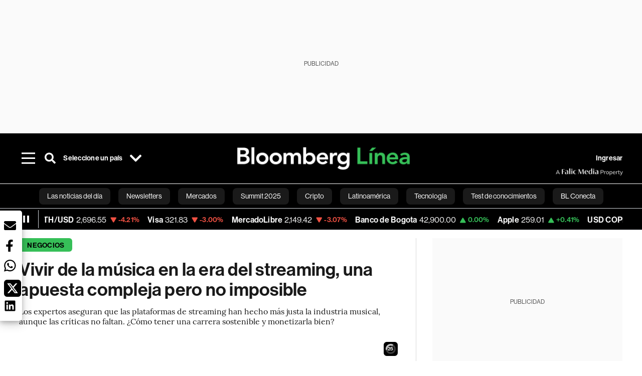

--- FILE ---
content_type: text/html; charset=utf-8
request_url: https://www.bloomberglinea.com/2023/09/06/vivir-de-la-musica-en-la-era-del-streaming-una-apuesta-compleja-pero-no-imposible/?source=piano-newsletter-la&pnespid=taY5BSsbMLkE1.rb_zirSZuOs02yT5FpI_3mw7JooUNmDF7qlpIH7FqI6oVBvopGU79J4tbcmw
body_size: 117927
content:
<!DOCTYPE html><html lang="es"><head><script defer="" src="https://terrific.live/terrific-sdk.js" storeid="W2JtUOL9Gzr26mK7nlwG"></script><title>¿Cómo paga Spotify a los artistas? Vivir de la música en la era del streaming, una apuesta compleja pero no imposible</title><meta charSet="UTF-8"/><meta name="viewport" content="width=device-width, initial-scale=1"/><meta name="robots" content="index, follow, max-image-preview:large"/><meta name="googlebot-news" content="index"/><meta name="googlebot" content="index, follow"/><meta name="bingbot" content="index, follow"/><meta name="description" content="Los expertos aseguran que las plataformas de streaming han hecho más justa la industria musical, aunque las críticas no faltan. ¿Cómo tener una carrera musical sostenible y mejorar la monetización?"/><meta name="url" content="https://www.bloomberglinea.com/2023/09/06/vivir-de-la-musica-en-la-era-del-streaming-una-apuesta-compleja-pero-no-imposible/"/><meta property="url" content="https://www.bloomberglinea.com/2023/09/06/vivir-de-la-musica-en-la-era-del-streaming-una-apuesta-compleja-pero-no-imposible/"/><meta name="distribution" content="global"/><meta property="og:title" content="Vivir de la música en la era del streaming, una apuesta compleja pero no imposible"/><meta property="og:locale" content="es"/><meta property="og:site_name" content="Bloomberg Línea"/><meta property="og:description" content="Los expertos aseguran que las plataformas de streaming han hecho más justa la industria musical, aunque las críticas no faltan. ¿Cómo tener una carrera musical sostenible y mejorar la monetización?"/><meta property="og:image" itemProp="image" content="https://www.bloomberglinea.com/resizer/v2/NFACN4VZ75HNNINDM7DGJTPAIE.jpg?auth=c0de2e034224f6db9e59d9a039fee188c51795769db249cb3a77511140bc94a8&amp;width=1200&amp;height=630&amp;quality=80&amp;smart=true"/><meta property="og:image:alt" content="Aplicación de Spotify en un smartphone."/><meta property="og:image:width" content="1200"/><meta property="og:image:height" content="630"/><meta property="og:url" content="https://www.bloomberglinea.com/2023/09/06/vivir-de-la-musica-en-la-era-del-streaming-una-apuesta-compleja-pero-no-imposible/"/><meta property="og:type" content="article"/><meta property="og:image:secure_url" content="https://www.bloomberglinea.com/resizer/v2/NFACN4VZ75HNNINDM7DGJTPAIE.jpg?auth=c0de2e034224f6db9e59d9a039fee188c51795769db249cb3a77511140bc94a8&amp;width=1200&amp;height=630&amp;quality=80&amp;smart=true"/><meta property="twitter:title" content="Vivir de la música en la era del streaming, una apuesta compleja pero no imposible"/><meta property="twitter:site" content="BloombergLinea_"/><meta property="twitter:card" content="summary_large_image"/><meta property="twitter:creator" content="@BloombergLinea_"/><meta property="twitter:image" content="https://www.bloomberglinea.com/resizer/v2/NFACN4VZ75HNNINDM7DGJTPAIE.jpg?auth=c0de2e034224f6db9e59d9a039fee188c51795769db249cb3a77511140bc94a8&amp;width=1200&amp;height=675&amp;quality=80&amp;smart=true"/><meta property="twitter:image:alt" content="Aplicación de Spotify en un smartphone."/><meta property="twitter:description" content="Los expertos aseguran que las plataformas de streaming han hecho más justa la industria musical, aunque las críticas no faltan. ¿Cómo tener una carrera musical sostenible y mejorar la monetización?"/><meta property="article:section" content="Negocios"/><meta property="article:author" content="Sebastián  Osorio Idárraga"/><meta property="article:published_time" content="2023-09-07T02:26:04Z"/><meta property="article:modified_time" content="2023-09-07T02:26:04.184Z"/><meta property="fb:pages" content="108739521316560"/><meta property="fb:app_id" content="522039962462714"/><meta property="fb:use_automatic_ad_placement" content="enable=true ad_density=default"/><meta name="google-site-verification" content="flGAYEj6TsMc8IhLqQa_pW-GIdOgEevLsfmKZG-Avgs"/><meta name="dailymotion-domain-verification" content="dm8zjm379nh7onhre"/><meta property="article:tag" content="Las noticias del día"/><meta property="article:tag" content="Spotify"/><meta property="article:tag" content="música"/><meta property="article:tag" content="Plataformas Digitales"/><meta property="article:tag" content="Streaming"/><meta property="article:tag" content="América Latina"/><meta property="article:tag" content="Bloomberg Línea"/><link rel="icon" type="image/x-icon" href="/pf/resources/images/favicon.png?d=2262"/><link rel="preload" href="https://use.typekit.net/zbm2wvb.css" as="style"/><link rel="stylesheet" href="https://use.typekit.net/zbm2wvb.css" media="print"/><noscript><link href="https://use.typekit.net/zbm2wvb.css" rel="stylesheet"/></noscript><style>a {
            color: inherit;
            text-decoration: inherit;
          }</style><link rel="amphtml" href="https://www.bloomberglinea.com/2023/09/06/vivir-de-la-musica-en-la-era-del-streaming-una-apuesta-compleja-pero-no-imposible/?outputType=amp"/><link rel="canonical" href="https://www.bloomberglinea.com/2023/09/06/vivir-de-la-musica-en-la-era-del-streaming-una-apuesta-compleja-pero-no-imposible/"/><link rel="preconnect" href="https://static.chartbeat.com/"/><link rel="dns-prefetch" href="https://static.chartbeat.com/"/><link rel="preconnect" href="https://www.google-analytics.com/"/><link rel="dns-prefetch" href="https://www.google-analytics.com/"/><link rel="preconnect" href="https://s.go-mpulse.net/"/><link rel="dns-prefetch" href="https://s.go-mpulse.net/"/><link rel="preconnect" href="https://stats.g.doubleclick.net/"/><link rel="dns-prefetch" href="https://stats.g.doubleclick.net/"/><link rel="preconnect" href="https://www.googletagservices.com/"/><link rel="dns-prefetch" href="https://www.googletagservices.com/"/><link rel="preconnect" href="https://cdn.taboola.com/"/><link rel="dns-prefetch" href="https://cdn.taboola.com/"/><link rel="preconnect" href="https://cdn.cxense.com/"/><link rel="dns-prefetch" href="https://cdn.cxense.com/"/><link rel="preconnect" href="https://cdn.privacy-mgmt.com/"/><link rel="dns-prefetch" href="https://cdn.privacy-mgmt.com/"/><script defer="">
    
    !function(t){var e={};function n(r){if(e[r])return e[r].exports;var o=e[r]={i:r,l:!1,exports:{}};return t[r].call(o.exports,o,o.exports,n),o.l=!0,o.exports}n.m=t,n.c=e,n.d=function(t,e,r){n.o(t,e)||Object.defineProperty(t,e,{enumerable:!0,get:r})},n.r=function(t){"undefined"!=typeof Symbol&&Symbol.toStringTag&&Object.defineProperty(t,Symbol.toStringTag,{value:"Module"}),Object.defineProperty(t,"__esModule",{value:!0})},n.t=function(t,e){if(1&e&&(t=n(t)),8&e)return t;if(4&e&&"object"==typeof t&&t&&t.__esModule)return t;var r=Object.create(null);if(n.r(r),Object.defineProperty(r,"default",{enumerable:!0,value:t}),2&e&&"string"!=typeof t)for(var o in t)n.d(r,o,function(e){return t[e]}.bind(null,o));return r},n.n=function(t){var e=t&&t.__esModule?function(){return t.default}:function(){return t};return n.d(e,"a",e),e},n.o=function(t,e){return Object.prototype.hasOwnProperty.call(t,e)},n.p="",n(n.s=3)}([function(t,e,n){var r=n(2);t.exports=!r((function(){return 7!=Object.defineProperty({},"a",{get:function(){return 7}}).a}))},function(t,e){t.exports=function(t){return"object"==typeof t?null!==t:"function"==typeof t}},function(t,e){t.exports=function(t){try{return!!t()}catch(t){return!0}}},function(t,e,n){n(4),function(){if("function"!=typeof window.__tcfapi){var t,e=[],n=window,r=n.document;!n.__tcfapi&&function t(){var e=!!n.frames.__tcfapiLocator;if(!e)if(r.body){var o=r.createElement("iframe");o.style.cssText="display:none",o.name="__tcfapiLocator",r.body.appendChild(o)}else setTimeout(t,5);return!e}()&&(n.__tcfapi=function(){for(var n=arguments.length,r=new Array(n),o=0;o<n;o++)r[o]=arguments[o];if(!r.length)return e;if("setGdprApplies"===r[0])r.length>3&&2===parseInt(r[1],10)&&"boolean"==typeof r[3]&&(t=r[3],"function"==typeof r[2]&&r[2]("set",!0));else if("ping"===r[0]){var i={gdprApplies:t,cmpLoaded:!1,apiVersion:"2.0"};"function"==typeof r[2]&&r[2](i,!0)}else e.push(r)},n.addEventListener("message",(function(t){var e="string"==typeof t.data,r={};try{r=e?JSON.parse(t.data):t.data}catch(t){}var o=r.__tcfapiCall;o&&n.__tcfapi(o.command,o.parameter,o.version,(function(n,r){var i={__tcfapiReturn:{returnValue:n,success:r,callId:o.callId}};e&&(i=JSON.stringify(i)),t.source.postMessage(i,"*")}))}),!1))}}()},function(t,e,n){var r=n(0),o=n(5).f,i=Function.prototype,c=i.toString,u=/^s*function ([^ (]*)/;r&&!("name"in i)&&o(i,"name",{configurable:!0,get:function(){try{return c.call(this).match(u)[1]}catch(t){return""}}})},function(t,e,n){var r=n(0),o=n(6),i=n(10),c=n(11),u=Object.defineProperty;e.f=r?u:function(t,e,n){if(i(t),e=c(e,!0),i(n),o)try{return u(t,e,n)}catch(t){}if("get"in n||"set"in n)throw TypeError("Accessors not supported");return"value"in n&&(t[e]=n.value),t}},function(t,e,n){var r=n(0),o=n(2),i=n(7);t.exports=!r&&!o((function(){return 7!=Object.defineProperty(i("div"),"a",{get:function(){return 7}}).a}))},function(t,e,n){var r=n(8),o=n(1),i=r.document,c=o(i)&&o(i.createElement);t.exports=function(t){return c?i.createElement(t):{}}},function(t,e,n){(function(e){var n=function(t){return t&&t.Math==Math&&t};t.exports=n("object"==typeof globalThis&&globalThis)||n("object"==typeof window&&window)||n("object"==typeof self&&self)||n("object"==typeof e&&e)||Function("return this")()}).call(this,n(9))},function(t,e){var n;n=function(){return this}();try{n=n||new Function("return this")()}catch(t){"object"==typeof window&&(n=window)}t.exports=n},function(t,e,n){var r=n(1);t.exports=function(t){if(!r(t))throw TypeError(String(t)+" is not an object");return t}},function(t,e,n){var r=n(1);t.exports=function(t,e){if(!r(t))return t;var n,o;if(e&&"function"==typeof(n=t.toString)&&!r(o=n.call(t)))return o;if("function"==typeof(n=t.valueOf)&&!r(o=n.call(t)))return o;if(!e&&"function"==typeof(n=t.toString)&&!r(o=n.call(t)))return o;throw TypeError("Can't convert object to primitive value")}}]);
    </script>

    <script>
    (function () { var e = false; var c = window; var t = document; function r() { if
    (!c.frames["__uspapiLocator"]) { if (t.body) { var a = t.body; var e = t.createElement("iframe"); e.style.cssText =
    "display:none"; e.name = "__uspapiLocator"; a.appendChild(e) } else { setTimeout(r, 5) } } } r(); function p() { var
    a = arguments; __uspapi.a = __uspapi.a || []; if (!a.length) { return __uspapi.a } else if (a[0] === "ping") { a[2]({
    gdprAppliesGlobally: e, cmpLoaded: false }, true) } else { __uspapi.a.push([].slice.apply(a)) } } function l(t) { var r
    = typeof t.data === "string"; try { var a = r ? JSON.parse(t.data) : t.data; if (a.__cmpCall) { var n = a.__cmpCall;
    c.__uspapi(n.command, n.parameter, function (a, e) { var c = { __cmpReturn: { returnValue: a, success: e, callId:
    n.callId } }; t.source.postMessage(r ? JSON.stringify(c) : c, "*") }) } } catch (a) { } } if (typeof __uspapi !==
    "function") { c.__uspapi = p; __uspapi.msgHandler = l; c.addEventListener("message", l, false) } })();
    </script>

    <script>
window.__gpp_addFrame=function(e){if(!window.frames[e])if(document.body){var t=document.createElement("iframe");t.style.cssText="display:none",t.name=e,document.body.appendChild(t)}else window.setTimeout(window.__gpp_addFrame,10,e)},window.__gpp_stub=function(){var e=arguments;if(__gpp.queue=__gpp.queue||[],__gpp.events=__gpp.events||[],!e.length||1==e.length&&"queue"==e[0])return __gpp.queue;if(1==e.length&&"events"==e[0])return __gpp.events;var t=e[0],p=e.length>1?e[1]:null,s=e.length>2?e[2]:null;if("ping"===t)p({gppVersion:"1.1",cmpStatus:"stub",cmpDisplayStatus:"hidden",signalStatus:"not ready",supportedAPIs:["2:tcfeuv2","5:tcfcav1","6:uspv1","7:usnatv1","8:uscav1","9:usvav1","10:uscov1","11:usutv1","12:usctv1"],cmpId:0,sectionList:[],applicableSections:[],gppString:"",parsedSections:{}},!0);else if("addEventListener"===t){"lastId"in __gpp||(__gpp.lastId=0),__gpp.lastId++;var n=__gpp.lastId;__gpp.events.push({id:n,callback:p,parameter:s}),p({eventName:"listenerRegistered",listenerId:n,data:!0,pingData:{gppVersion:"1.1",cmpStatus:"stub",cmpDisplayStatus:"hidden",signalStatus:"not ready",supportedAPIs:["2:tcfeuv2","5:tcfcav1","6:uspv1","7:usnatv1","8:uscav1","9:usvav1","10:uscov1","11:usutv1","12:usctv1"],cmpId:0,sectionList:[],applicableSections:[],gppString:"",parsedSections:{}}},!0)}else if("removeEventListener"===t){for(var a=!1,i=0;i<__gpp.events.length;i++)if(__gpp.events[i].id==s){__gpp.events.splice(i,1),a=!0;break}p({eventName:"listenerRemoved",listenerId:s,data:a,pingData:{gppVersion:"1.1",cmpStatus:"stub",cmpDisplayStatus:"hidden",signalStatus:"not ready",supportedAPIs:["2:tcfeuv2","5:tcfcav1","6:uspv1","7:usnatv1","8:uscav1","9:usvav1","10:uscov1","11:usutv1","12:usctv1"],cmpId:0,sectionList:[],applicableSections:[],gppString:"",parsedSections:{}}},!0)}else"hasSection"===t?p(!1,!0):"getSection"===t||"getField"===t?p(null,!0):__gpp.queue.push([].slice.apply(e))},window.__gpp_msghandler=function(e){var t="string"==typeof e.data;try{var p=t?JSON.parse(e.data):e.data}catch(e){p=null}if("object"==typeof p&&null!==p&&"__gppCall"in p){var s=p.__gppCall;window.__gpp(s.command,(function(p,n){var a={__gppReturn:{returnValue:p,success:n,callId:s.callId}};e.source.postMessage(t?JSON.stringify(a):a,"*")}),"parameter"in s?s.parameter:null,"version"in s?s.version:"1.1")}},"__gpp"in window&&"function"==typeof window.__gpp||(window.__gpp=window.__gpp_stub,window.addEventListener("message",window.__gpp_msghandler,!1),window.__gpp_addFrame("__gppLocator"));
</script>
    
    <script>
        window._sp_queue = [];
        window._sp_ = {
        config: {
        accountId: 1753,
        baseEndpoint: 'https://cdn.privacy-mgmt.com',
        usnat: { includeUspApi: true },
        gdpr: { },
        events: {
        onMessageChoiceSelect: function(choiceType, actionType) {
            console.log('[event] onMessageChoiceSelect', arguments);
            
            // Integración con OneSignal - Manejar aceptación/rechazo
            if (choiceType && actionType) {
              // Si el usuario acepta (choiceType === 11 para aceptar todas las categorías en GDPR)
              if (choiceType === 11 || choiceType === 1 || actionType === 1) {
                console.log('[SourcePoint] User accepted consent, granting OneSignal consent');
                if (window.grantOneSignalConsent && typeof window.grantOneSignalConsent === 'function') {
                  window.grantOneSignalConsent().then(function(success) {
                    console.log('[SourcePoint] OneSignal consent granted:', success);
                  }).catch(function(error) {
                    console.error('[SourcePoint] Error granting OneSignal consent:', error);
                  });
                }
              } 
              // Si el usuario rechaza
              else if (choiceType === 13 || choiceType === 15) {
                console.log('[SourcePoint] User rejected consent, revoking OneSignal consent');
                if (window.revokeOneSignalConsent && typeof window.revokeOneSignalConsent === 'function') {
                  window.revokeOneSignalConsent().then(function(success) {
                    console.log('[SourcePoint] OneSignal consent revoked:', success);
                  }).catch(function(error) {
                    console.error('[SourcePoint] Error revoking OneSignal consent:', error);
                  });
                }
              }
            }
        },
        onMessageReady: function() {
            console.log('[event] onMessageReady', arguments);
        },
        onMessageChoiceError: function() {
            console.log('[event] onMessageChoiceError', arguments);
        },
        onPrivacyManagerAction: function() {
            console.log('[event] onPrivacyManagerAction', arguments);
        },
        onPMCancel: function() {
            console.log('[event] onPMCancel', arguments);
        },
        onMessageReceiveData: function() {
            console.log('[event] onMessageReceiveData', arguments);
        },
        onSPPMObjectReady: function() {
            console.log('[event] onSPPMObjectReady', arguments);
        },
        onConsentReady: function (message_type, uuid, string, info) {
          console.log('[event] onConsentReady', arguments)
          console.log('[SourcePoint] Consent info:', { message_type: message_type, uuid: uuid, applies: info.applies, string: string });
          
          // Función para intentar otorgar consentimiento (con reintentos si OneSignal no está listo)
          var grantConsentWithRetry = function(reason, maxRetries) {
            maxRetries = maxRetries || 10;
            var retries = 0;
            
            var tryGrant = function() {
              if (window.grantOneSignalConsent && typeof window.grantOneSignalConsent === 'function') {
                console.log('[SourcePoint] ' + reason + ', granting OneSignal consent');
                window.grantOneSignalConsent().then(function(success) {
                  console.log('[SourcePoint] OneSignal consent granted:', success);
                }).catch(function(error) {
                  console.error('[SourcePoint] Error granting OneSignal consent:', error);
                });
              } else if (retries < maxRetries) {
                retries++;
                console.log('[SourcePoint] OneSignal not ready yet, retry ' + retries + '/' + maxRetries);
                setTimeout(tryGrant, 500); // Reintentar cada 500ms
              } else {
                console.warn('[SourcePoint] OneSignal not available after ' + maxRetries + ' retries');
                // Guardar flag para que OneSignal lo detecte cuando se inicialice
                try {
                  localStorage.setItem('sourcepoint_consent_pending', 'true');
                  console.log('[SourcePoint] Saved consent flag for OneSignal to detect on init');
                } catch (e) {
                  console.error('[SourcePoint] Could not save consent flag:', e);
                }
              }
            };
            
            tryGrant();
          };
          
          // Para GDPR: verificar si el usuario tiene consentimiento previo
          if (message_type === "gdpr" && info.applies) {
            console.log('[SourcePoint] GDPR applies, checking consent status');
            
            // Si hay tcString, significa que el usuario dio consentimiento
            if (string && string.length > 0) {
              console.log('[SourcePoint] GDPR consent string found:', string.substring(0, 20) + '...');
              grantConsentWithRetry('Previous GDPR consent found');
            } else {
              console.log('[SourcePoint] No GDPR consent string, waiting for user action');
            }
            
            // También verificar con __tcfapi para más detalles
            if (typeof window.__tcfapi === 'function') {
              window.__tcfapi('getTCData', 2, function(tcData, success) {
                console.log('[SourcePoint] TCF Data:', tcData);
                
                if (success && tcData && tcData.tcString && tcData.tcString.length > 0) {
                  console.log('[SourcePoint] TCF API confirms consent');
                  grantConsentWithRetry('TCF API consent confirmed');
                }
              });
            } else {
              console.warn('[SourcePoint] __tcfapi not available');
            }
          }
          
          // Para USNAT/CCPA: verificar consentimiento
          if (message_type === "usnat" && info.applies) {
            console.log('[SourcePoint] USNAT applies, granting consent');
            grantConsentWithRetry('USNAT consent detected');
          }
          
          if((message_type == "usnat") && (info.applies)){
            /* code to insert the USNAT footer link */
            document.getElementById("pmLink").style.visibility="visible"; 
            document.getElementById("pmLink").innerHTML= "Do Not Sell or Share My Personal Information";
            document.getElementById("pmLink").onclick= function(){
              window._sp_.usnat.loadPrivacyManagerModal('1039660');
            }
          }
          if((message_type == "gdpr") && (info.applies)){
            /* code to insert the GDPR footer link */
            document.getElementById("pmLink").style.visibility="visible"; 
            document.getElementById("pmLink").innerHTML= "Privacy Preferences";
            document.getElementById("pmLink").onclick= function(){
              window._sp_.gdpr.loadPrivacyManagerModal('528582');
            }
          }     
        },
        onError: function() {
            console.log('[event] onError', arguments);
        },
        }
        }
        }
    </script>
    <script src='https://cdn.privacy-mgmt.com/unified/wrapperMessagingWithoutDetection.js' async></script>
    </script><script defer="">
    (function(w,d,s,l,i){w[l]=w[l]||[];w[l].push({'gtm.start':
      new Date().getTime(),event:'gtm.js'});var f=d.getElementsByTagName(s)[0],
      j=d.createElement(s),dl=l!='dataLayer'?'&l='+l:'';j.async=true;j.src=
      'https://www.googletagmanager.com/gtm.js?id='+i+dl;f.parentNode.insertBefore(j,f);
    })(window,document,'script','dataLayer','GTM-TZL2GGP');</script><script defer="" data-integration="facebook-Pixel">!function(f,b,e,v,n,t,s)
  {if(f.fbq)return;n=f.fbq=function(){n.callMethod?
  n.callMethod.apply(n,arguments):n.queue.push(arguments)};
  if(!f._fbq)f._fbq=n;n.push=n;n.loaded=!0;n.version='2.0';
  n.queue=[];t=b.createElement(e);t.async=!0;
  t.src=v;s=b.getElementsByTagName(e)[0];
  s.parentNode.insertBefore(t,s)}(window, document,'script',
  'https://connect.facebook.net/en_US/fbevents.js');
  fbq('init', '965267477702813');
  fbq('track', 'PageView');</script><script defer="" type="text/javascript" data-integration="clarity-ms">(function(c,l,a,r,i,t,y){
    c[a]=c[a]||function(){(c[a].q=c[a].q||[]).push(arguments)};
    t=l.createElement(r);t.async=1;t.src="https://www.clarity.ms/tag/"+i;
    y=l.getElementsByTagName(r)[0];y.parentNode.insertBefore(t,y);
})(window, document, "clarity", "script", "k8flwcgy8q");</script><script defer="" data-integration="twitter-Pixel">!function(e,t,n,s,u,a){e.twq||(s=e.twq=function(){s.exe?s.exe.apply(s,arguments):s.queue.push(arguments);
  },s.version='1.1',s.queue=[],u=t.createElement(n),u.async=!0,u.src='https://static.ads-twitter.com/uwt.js',
  a=t.getElementsByTagName(n)[0],a.parentNode.insertBefore(u,a))}(window,document,'script');
  twq('config', 'o89zp');</script><script defer="" data-integration="chartbeat">
    (function() {
        var _sf_async_config = window._sf_async_config = (window._sf_async_config || {});
        _sf_async_config.uid = 66274;
        _sf_async_config.domain = "bloomberglinea.com";
        _sf_async_config.useCanonical = true;
        _sf_async_config.useCanonicalDomain = true;
        _sf_async_config.sections = "Negocios";
        _sf_async_config.authors = "Sebastián  Osorio Idárraga";
        function loadChartbeat() {
            var e = document.createElement('script');
            var n = document.getElementsByTagName('script')[0];
            e.type = 'text/javascript';
            e.async = true;
            e.src = '//static.chartbeat.com/js/chartbeat.js';
            n.parentNode.insertBefore(e, n);
        }
        loadChartbeat();
     })();</script><script defer="" src="https://securepubads.g.doubleclick.net/tag/js/gpt.js"></script><script defer="" src="https://ads.digitalcaramel.com/js/prebid/bloomberglinea.com.js?ts=1769808523917"></script><script defer="" src="https://www.googletagmanager.com/gtag/js?id=G-B97L4X34VF"></script><script defer="">
      window.dataLayer = window.dataLayer || [];
      function gtag(){dataLayer.push(arguments);}
      gtag('js', new Date());
      gtag('config', 'G-B97L4X34VF');</script><script>function runPaywall() {
        var pageType = 'article' || 'article';
        var section = 'Negocios' || '';
        var canonicalUrl = 'https://www.bloomberglinea.com/2023/09/06/vivir-de-la-musica-en-la-era-del-streaming-una-apuesta-compleja-pero-no-imposible/' || '';
        var contentRestriction = '' || '';
        
        ArcP.run({
            paywallFunction: function(campaign) {
                console.log('Arc Paywall triggered!', { campaign: campaign, pageType: pageType, section: section });
            },
            customPageData: function() {
                return {
                    c: pageType,
                    s: section,
                    ci: canonicalUrl,
                    cr: contentRestriction
                };
            },
            resultsCallback: function(results) {
                console.log('Arc Paywall results:', results);
            }
        }).then(function(results) {
            console.log('Paywall script completed:', results);
        }).catch(function(error) {
            console.error('Paywall script error:', error);
        });
    }</script><script async="" src="https://bloomberglinea-bloomberglinea-prod.web.arc-cdn.net/arc/subs/p.min.js"></script><script type="application/ld+json">{"@context":"https://schema.org","@type":"NewsArticle","mainEntityOfPage":{"@type":"WebPage","@id":"https://www.bloomberglinea.com/2023/09/06/vivir-de-la-musica-en-la-era-del-streaming-una-apuesta-compleja-pero-no-imposible/"},"headline":"Vivir de la música en la era del streaming, una apuesta compleja pero no imposible","description":"Los expertos aseguran que las plataformas de streaming han hecho más justa la industria musical, aunque las críticas no faltan. ¿Cómo tener una carrera musical sostenible y mejorar la monetización?","datePublished":"2023-09-07T02:26:04Z","dateModified":"2023-09-07T02:26:04.184Z","author":[{"@type":"Person","name":"Sebastián Osorio Idárraga","url":"https://www.bloomberglinea.com/author/sebastian-osorio-idarraga/"}],"isPartOf":{"@type":["CreativeWork","Product"],"name":"Bloomberg Línea","productID":"bloomberglinea.com:basic","description":"Los expertos aseguran que las plataformas de streaming han hecho más justa la industria musical, aunque las críticas no faltan. ¿Cómo tener una carrera musical sostenible y mejorar la monetización?","sku":"https://www.bloomberglinea.com","image":"","brand":{"@type":"brand","name":"Bloomberg Línea"},"offers":{"@type":"offer","url":"https://www.bloomberglinea.com"}},"publisher":{"@id":"https://www.bloomberglinea.com","@type":"NewsMediaOrganization","name":"Bloomberg Línea","url":"https://www.bloomberglinea.com","logo":{"@type":"ImageObject","url":"https://cloudfront-us-east-1.images.arcpublishing.com/bloomberglinea/6PXGUSA54RFSPD7CJ4A4WMORVY.png","width":600,"height":60},"sameAs":["https://www.facebook.com/BloombergLinea","https://twitter.com/BloombergLinea_","https://www.youtube.com/channel/UCt4iMhUHxnKfxJXIW36Y4Rw","https://www.tiktok.com/@bloomberglinea","https://open.spotify.com/show/0NXF3nHMLWO7qEdaUsp99b","https://www.instagram.com/bloomberglinea"]},"hasPart":{"@type":"WebPageElement","isAccessibleForFree":false,"cssSelector":".article-body-wrapper-bl"},"isAccessibleForFree":false,"image":{"@context":"https://schema.org","@type":"ImageObject","url":"","description":"Aplicación de Spotify en un smartphone.","author":[{"@type":"Person","name":"Tiffany Hagler-Geard","url":"https://www.bloomberglinea.com"}],"name":"Vivir de la música en la era del streaming, una apuesta compleja pero no imposible"},"articleSection":"Negocios","alternativeHeadline":"¿Cómo paga Spotify a los artistas? Vivir de la música en la era del streaming, una apuesta compleja pero no imposible","mainEntity":{"@type":"ItemList","itemListElement":[{"@type":"ListItem","position":0,"item":{"@type":"WebPage","@id":"https://www.bloomberglinea.com/tags/las-noticias-del-dia/"}},{"@type":"ListItem","position":1,"item":{"@type":"WebPage","@id":"https://www.bloomberglinea.com/tags/spotify/"}},{"@type":"ListItem","position":2,"item":{"@type":"WebPage","@id":"https://www.bloomberglinea.com/tags/musica/"}},{"@type":"ListItem","position":3,"item":{"@type":"WebPage","@id":"https://www.bloomberglinea.com/tags/plataformas-digitales/"}},{"@type":"ListItem","position":4,"item":{"@type":"WebPage","@id":"https://www.bloomberglinea.com/tags/streaming/"}},{"@type":"ListItem","position":5,"item":{"@type":"WebPage","@id":"https://www.bloomberglinea.com/tags/america-latina/"}},{"@type":"ListItem","position":6,"item":{"@type":"WebPage","@id":"https://www.bloomberglinea.com/tags/bloomberg-linea/"}}]},"articleBody":" Bloomberg Línea &mdash; Tal vez fue el rapero estadounidense Snoop Dogg quien protagonizó la última queja viral al pago que hacen las plataformas de streaming a los artistas. “Si puedes conseguir 1.000 millones de escuchas, ¿por qué no puedes recibir US$1 millón?”, dijo al señalar que las reproducciones “no se están traduciendo en dinero” y que esto “no le sirve a los músicos”. Pero no es un tema nuevo en la industria, y lo han hecho público artistas de todo el mundo. Aunque en medio de la queja se esconde el mapa verdadero de la monetización en las plataformas digitales de música, y especialmente en Spotify, la pionera y más grande en número de suscriptores (210 millones en premium). El PIB global de la música llegó a los US$26.200 millones en 2022, creciendo un 9%, según el Global Music Report 2023, de la Federación Internacional de la Industria Fonográfica. Curiosamente, y en contravía de las quejas, es el streaming el que más aporta a los ingresos de esta industria. “Los ingresos aumentaron en todas las regiones y en cada uno de los países del mundo (...) Una vez más hubo un aumento de los ingresos por streaming. La transmisión por suscripción fue el principal impulsor del crecimiento (+10,3% a US$12.700 millones). El streaming general (incluidas las suscripciones y las publicidades) representó la mayor proporción del mercado, aumentando a una participación del 67% total en 2022″, dice el informe. En América Latina, los ingresos generados por la música grabada aumentaron un 25,9%, llegando a más de US$1.300 millones, con Brasil y México a la cabeza, y siendo los ingresos por streaming el principal renglón: 85,2%. Lo primero a tener en cuenta es que aunque una parte de los artistas de cada país quiere ser independiente, y pueden hacerlo al administrar sus contenidos y perfiles en plataformas, la mayoría recurre a empresas ‘agregadoras’ para distribuir sus canciones en estos sitios, validar reproducciones y recaudar pagos. Para dimensionar estos ingresos, y aunque cada artista tiene contratos diferentes, para ganar US$4.000 se necesita un promedio de un millón de reproducciones, monto del que la agregadora descuenta un porcentaje. Pero hay que sumar más actores y factores. “Para comprender el sistema de monetización de Spotify, es crucial reconocer que la plataforma realiza pagos directos a los titulares de los derechos”, dijo a Bloomberg Línea Maykol Sánchez, director de relaciones con artistas y sellos discográficos para América Latina y US Latin de Spotify. Es decir, en este esquema, en el que los artistas y compositores establecen acuerdos con disqueras, agregadores o sociedades de recaudación para gestionar los derechos de su música, hay que tener en cuenta que el pago a los titulares de derechos debe distribuirse a artistas, compositores y más partes involucradas. “Es importante destacar que Spotify mantiene diferentes tipos de acuerdos con cada titular de derechos”, añadió Sánchez. Desde Spotify se precisa que los servicios de streaming pagan según la cuota de reproducción y no por la tasa por reproducción. En la actualidad, son muchas las canciones que llegan a tener millones de reproducciones, más de las que se cree. De hecho, en esta plataforma 913.000 canciones superaron el millón de reproducciones y 281.000 canciones se reprodujeron un millón de veces solo en 2022. Además, cerca de 350 canciones alcanzaron mil millones de reproducciones para el fin de 2022. “Spotify les paga a los titulares de derechos de forma mensual, pero nuestra aplicación muestra las reproducciones totales, no la cantidad de veces que se reprodujo una canción este año o este mes. Por lo tanto, estos recuentos de reproducciones totales no se correlacionan con el pago mensual que recibe un artista de sus titulares de derechos”, detalló. Así como en la época dorada de la venta de música a través de CD, los artistas siguen firmando contratos en los que aceptan un porcentaje por la distribución de su música y, como ya se dijo, son muchos otros los actores que también deben recibir su parte. Lo dijo también Snoop Dogg: “Son negocios”. Dávila sostiene que en la actualidad sí es posible ser un artista totalmente independiente “gracias a las plataformas”. Pero el experto de la industria musical, que ha trabajado con artistas como J Balvin, Nicky Jam, Karol G, entre otros, es claro al señalar: “Son negocios. y las disqueras, sellos e inversionistas hacen su oferta, y es el artista quien decide si firma o no, analizando los pro y los contra. Si lo hacen es porque ven un beneficio”, al responder sobre los porcentajes que reciben los artistas. Después de crear YT Rocket, y con el surgimiento de las plataformas digitales de audio, Dávila lideró la creación de Naeku.io, un sistema propio de distribución musical que permite a los artistas administrar su música sin costos ocultos, con soporte especializado y con la posibilidad de compartir ganancias directamente con otros colaboradores. Para Maykol Sánchez, en la época dorada del CD la industria favorecía a las ‘súperestrellas’ dos veces más que en la actualidad. “En el apogeo de la era del CD, el 25% de las ventas en Estados Unidos correspondía a los 50 artistas más escuchados. En 2022, solo el 12% de las reproducciones en Spotify en Estados Unidos pertenecía a esos artistas, lo que significa que las oportunidades de ingresos ahora van mucho más allá de las superestrellas”, argumentó el director de relaciones con artistas y sellos discográficos para América Latina y US Latin de la plataforma. Cuando esta aplicación de streaming se lanzó en 2008, la industria discográfica se derrumbaba por cuenta de la piratería, de un pico de más de US$24.000 millones en 1999 cayó a su punto más bajo en 2014, cuando el mercado combinado de ventas materiales y digitales fue de US$14.000 millones. Dávila dijo que con las plataformas el negocio ha evolucionado y es “cada vez más justo para los artistas”, pues anteriormente las disqueras se quedaban “con casi todo”. Incluso, la experta de Crowe libera a estas empresas de la responsabilidad de pagar más. “Las plataformas de streaming no tienen por función invertir en artistas. Son canales de venta de la música. Cobran pequeñas sumas y pagan en la misma proporción a los artistas. Quienes deben readquirir su papel protagónico en este mercado son las disqueras o deben crearse fondos de capital de riesgo para este mercado. Hay un gran vacío en la financiación a los proyectos artísticos”. Naty Hernández es una cantautora colombiana que ahora reside en Estados Unidos. Aunque su interés desde hace 15 años es “vivir de la composición musical”, ser artista de nicho la llevó por otros caminos. Estudió Songwriting en Berklee College Of Music en Boston, y se mudó a Miami para trabajar con artistas como Marc Anthony, Jennifer López, Christina Aguilera, así como grandes productores como Julio Reyes Copello. “Aunque siempre mi enfoque ha estado en la canción como una forma profunda de expresión emocional y narrativa, mi interés aún reside en poder, algún día, vivir de la composición musical y buscar alternativas como la composición para otros artistas”, contó a Bloomberg Línea. Para la artista colombiana, ‘ganarse el pan’ en la industria es una acumulación de factores y es por eso que ahora su principal fuente de ingreso parte de trabajar para Sony Music Entertainment en la coordinación de ‘Artista y Repertorio’ para artistas latinos en Estados Unidos. Los ingresos que ha recibido del streaming son “inesperados” y tampoco son significativos, pero reconoce que su música podría tener un impacto económico si enfocara toda su estrategia en la promoción de sus canciones. “Recuerdo que durante el tiempo en que daba conciertos de mi música en Boston, hacía más dinero de la venta de mis discos que lo que incluso ganaba por boletería”, dijo. Es justo en este tipo de procesos en los que Lía Heenan argumenta que los artistas ahora no la tienen fácil para ser económicamente sostenibles, pues “las canciones se obsolescen muy rápidamente, obligándolo a generar nuevo contenido con mucha mayor velocidad o frecuencia” para mantenerse vigentes. Es así como los expertos consultados para este informe coinciden en tres frentes para que los artistas crezcan en monetización, tanto en plataformas como por otros ingresos como los shows en vivo: música original y diferencial, constantes acciones de marketing y redes sociales, y un adecuado presupuesto para el proyecto."}</script><script type="application/ld+json">{"@type":"BreadcrumbList","@context":"https://schema.org","itemListElement":[{"@type":"ListItem","position":1,"name":"Bloomberg Línea","item":"https://www.bloomberglinea.com"},{"@type":"ListItem","position":2,"name":"Negocios","item":"https://www.bloomberglinea.com/negocios/"},{"@type":"ListItem","position":3,"name":"Vivir de la música en la era del streaming, una apuesta compleja pero no imposible","item":"https://www.bloomberglinea.com/2023/09/06/vivir-de-la-musica-en-la-era-del-streaming-una-apuesta-compleja-pero-no-imposible/"}]}</script><script type="application/ld+json">{"@context":"http://schema.org","@graph":[{"@context":"http://schema.org","@type":"SiteNavigationElement","name":"Las noticias del día","url":"/tags/las-noticias-del-dia/"},{"@context":"http://schema.org","@type":"SiteNavigationElement","name":"Newsletters","url":"https://www.bloomberglinea.com/newsletter/"},{"@context":"http://schema.org","@type":"SiteNavigationElement","name":"Mercados","url":"/mercados"},{"@context":"http://schema.org","@type":"SiteNavigationElement","name":"Summit 2025","url":"https://www.bloomberglinea.com/summit-2025-mexico/"},{"@context":"http://schema.org","@type":"SiteNavigationElement","name":"Cripto","url":"/cripto"},{"@context":"http://schema.org","@type":"SiteNavigationElement","name":"Latinoamérica","url":"/latinoamerica"},{"@context":"http://schema.org","@type":"SiteNavigationElement","name":"Tecnología","url":"/tecnologia"},{"@context":"http://schema.org","@type":"SiteNavigationElement","name":"Test de conocimientos","url":"/quiz-test-sobre-economia/"},{"@context":"http://schema.org","@type":"SiteNavigationElement","name":"BL Conecta","url":"/brandedcontent"},{"@context":"http://schema.org","@type":"SiteNavigationElement","name":"Negocios","url":"/negocios"},{"@context":"http://schema.org","@type":"SiteNavigationElement","name":"Podcasts","url":"/podcasts"},{"@context":"http://schema.org","@type":"SiteNavigationElement","name":"Bloomberg Green","url":"/esg/linea-green"},{"@context":"http://schema.org","@type":"SiteNavigationElement","name":"Economía","url":"/economia"},{"@context":"http://schema.org","@type":"SiteNavigationElement","name":"Estilo de vida","url":"/estilo-de-vida"},{"@context":"http://schema.org","@type":"SiteNavigationElement","name":"Mundo","url":"/mundo"},{"@context":"http://schema.org","@type":"SiteNavigationElement","name":"Videos","url":"/videos"},{"@context":"http://schema.org","@type":"SiteNavigationElement","name":"English","url":"/english"}]}</script><script type="application/ld+json">{"@context":"https://schema.org","@type":"DataFeed","name":"Vivir de la música en la era del streaming, una apuesta compleja pero no imposible","description":"Los expertos aseguran que las plataformas de streaming han hecho más justa la industria musical, aunque las críticas no faltan. ¿Cómo tener una carrera musical sostenible y mejorar la monetización?","creator":{"@type":"Organization","name":"Bloomberg Línea","logo":{"@type":"ImageObject","url":"https://cloudfront-us-east-1.images.arcpublishing.com/bloomberglinea/6PXGUSA54RFSPD7CJ4A4WMORVY.png"}},"dataFeedElement":[{"@type":"DataFeedItem","item":{"@type":"Thing","name":"Las noticias del día"}},{"@type":"DataFeedItem","item":{"@type":"Thing","name":"Spotify"}},{"@type":"DataFeedItem","item":{"@type":"Thing","name":"música"}},{"@type":"DataFeedItem","item":{"@type":"Thing","name":"Plataformas Digitales"}},{"@type":"DataFeedItem","item":{"@type":"Thing","name":"Streaming"}},{"@type":"DataFeedItem","item":{"@type":"Thing","name":"América Latina"}},{"@type":"DataFeedItem","item":{"@type":"Thing","name":"Bloomberg Línea"}}]}</script><script type="application/javascript" id="polyfill-script">if(!Array.prototype.includes||!(window.Object && window.Object.assign)||!window.Promise||!window.Symbol||!window.fetch){document.write('<script type="application/javascript" src="/pf/dist/engine/polyfill.js?d=2262&mxId=00000000" defer=""><\/script>')}</script><script id="fusion-engine-react-script" type="application/javascript" src="/pf/dist/engine/react.js?d=2262&amp;mxId=00000000" defer=""></script><script id="fusion-engine-combinations-script" type="application/javascript" src="/pf/dist/components/combinations/default.js?d=2262&amp;mxId=00000000" defer=""></script><link id="fusion-output-type-styles" rel="stylesheet" type="text/css" href="/pf/dist/components/output-types/default.css?d=2262&amp;mxId=00000000"/><link id="fusion-template-styles" rel="stylesheet" type="text/css" href="/pf/dist/components/combinations/default.css?d=2262&amp;mxId=00000000"/><style data-styled="" data-styled-version="5.3.11">.cztTld > img{max-width:100%;}/*!sc*/
data-styled.g5[id="Image__StyledPicture-sc-1g24b0j-0"]{content:"cztTld,"}/*!sc*/
.bedlyz{display:-webkit-box;display:-webkit-flex;display:-ms-flexbox;display:flex;-webkit-box-pack:center;-webkit-justify-content:center;-ms-flex-pack:center;justify-content:center;-webkit-align-items:center;-webkit-box-align:center;-ms-flex-align:center;align-items:center;position:relative;min-height:calc( 250px + 1rem );background-color:#FAFAFA;}/*!sc*/
@media screen and (max-width:1024px){.bedlyz{min-height:calc( 50px + 1rem );display:-webkit-box;display:-webkit-flex;display:-ms-flexbox;display:flex;}}/*!sc*/
@media screen and (max-width:768px){.bedlyz{min-height:calc( 50px + 1rem );display:-webkit-box;display:-webkit-flex;display:-ms-flexbox;display:flex;}}/*!sc*/
.ekcVGD{display:-webkit-box;display:-webkit-flex;display:-ms-flexbox;display:flex;-webkit-box-pack:center;-webkit-justify-content:center;-ms-flex-pack:center;justify-content:center;-webkit-align-items:center;-webkit-box-align:center;-ms-flex-align:center;align-items:center;position:relative;min-height:calc( 90px + 0rem );}/*!sc*/
@media screen and (max-width:1024px){.ekcVGD{min-height:calc( 50px + 0rem );display:-webkit-box;display:-webkit-flex;display:-ms-flexbox;display:flex;}}/*!sc*/
@media screen and (max-width:768px){.ekcVGD{min-height:calc( 50px + 0rem );display:-webkit-box;display:-webkit-flex;display:-ms-flexbox;display:flex;}}/*!sc*/
.bcqSIl{display:-webkit-box;display:-webkit-flex;display:-ms-flexbox;display:flex;-webkit-box-pack:center;-webkit-justify-content:center;-ms-flex-pack:center;justify-content:center;-webkit-align-items:center;-webkit-box-align:center;-ms-flex-align:center;align-items:center;position:relative;min-height:calc( 250px + 0rem );}/*!sc*/
@media screen and (max-width:1024px){.bcqSIl{min-height:calc( 250px + 0rem );display:-webkit-box;display:-webkit-flex;display:-ms-flexbox;display:flex;}}/*!sc*/
@media screen and (max-width:768px){.bcqSIl{min-height:calc( 250px + 0rem );display:-webkit-box;display:-webkit-flex;display:-ms-flexbox;display:flex;}}/*!sc*/
.fTyuDK{display:-webkit-box;display:-webkit-flex;display:-ms-flexbox;display:flex;-webkit-box-pack:center;-webkit-justify-content:center;-ms-flex-pack:center;justify-content:center;-webkit-align-items:center;-webkit-box-align:center;-ms-flex-align:center;align-items:center;position:relative;min-height:calc( 250px + 0rem );background-color:#FAFAFA;}/*!sc*/
@media screen and (max-width:1024px){.fTyuDK{min-height:calc( 250px + 0rem );display:-webkit-box;display:-webkit-flex;display:-ms-flexbox;display:flex;}}/*!sc*/
@media screen and (max-width:768px){.fTyuDK{min-height:calc( 250px + 0rem );display:-webkit-box;display:-webkit-flex;display:-ms-flexbox;display:flex;}}/*!sc*/
.halEoq{display:none;-webkit-box-pack:center;-webkit-justify-content:center;-ms-flex-pack:center;justify-content:center;-webkit-align-items:center;-webkit-box-align:center;-ms-flex-align:center;align-items:center;position:relative;min-height:calc( 100px + 0rem );}/*!sc*/
@media screen and (max-width:1024px){.halEoq{min-height:calc( 50px + 0rem );display:-webkit-box;display:-webkit-flex;display:-ms-flexbox;display:flex;}}/*!sc*/
@media screen and (max-width:768px){.halEoq{min-height:calc( 50px + 0rem );display:-webkit-box;display:-webkit-flex;display:-ms-flexbox;display:flex;}}/*!sc*/
.lkeidT{display:-webkit-box;display:-webkit-flex;display:-ms-flexbox;display:flex;-webkit-box-pack:center;-webkit-justify-content:center;-ms-flex-pack:center;justify-content:center;-webkit-align-items:center;-webkit-box-align:center;-ms-flex-align:center;align-items:center;position:relative;min-height:calc( 600px + 0rem );background-color:#FAFAFA;}/*!sc*/
@media screen and (max-width:1024px){.lkeidT{min-height:calc( 600px + 0rem );display:none;}}/*!sc*/
@media screen and (max-width:768px){.lkeidT{min-height:calc( 600px + 0rem );display:none;}}/*!sc*/
data-styled.g6[id="styled__StyledAdUnit-sc-1gy46gr-0"]{content:"bedlyz,ekcVGD,bcqSIl,fTyuDK,halEoq,lkeidT,"}/*!sc*/
.dNyvlH{top:118px;}/*!sc*/
@media screen and (max-width:1024px){.dNyvlH{top:18px;}}/*!sc*/
@media screen and (max-width:768px){.dNyvlH{top:18px;}}/*!sc*/
.cJwJYM{top:38px;}/*!sc*/
@media screen and (max-width:1024px){.cJwJYM{top:18px;}}/*!sc*/
@media screen and (max-width:768px){.cJwJYM{top:18px;}}/*!sc*/
.JCIvj{top:118px;}/*!sc*/
@media screen and (max-width:1024px){.JCIvj{top:118px;}}/*!sc*/
@media screen and (max-width:768px){.JCIvj{top:118px;}}/*!sc*/
.iOMvHP{top:293px;}/*!sc*/
@media screen and (max-width:1024px){.iOMvHP{top:293px;}}/*!sc*/
@media screen and (max-width:768px){.iOMvHP{top:293px;}}/*!sc*/
data-styled.g7[id="styled__StyledLabelAdUnit-sc-1gy46gr-1"]{content:"dNyvlH,cJwJYM,JCIvj,iOMvHP,"}/*!sc*/
.eQnJUz{font-family:neue-haas-grotesk-display,sans-serif;color:undefined;}/*!sc*/
data-styled.g10[id="primary-font__PrimaryFontStyles-sc-1rsd0cq-0"]{content:"eQnJUz,"}/*!sc*/
.TPFhk{font-family:lora,sans-serif;}/*!sc*/
data-styled.g11[id="secondary-font__SecondaryFontStyles-sc-1jzsdly-0"]{content:"TPFhk,"}/*!sc*/
.filzLL a{color:#36BF58;}/*!sc*/
data-styled.g14[id="html__StyledDiv-sc-vhvarg-0"]{content:"filzLL,"}/*!sc*/
.iZfeBB{font-family:lora,sans-serif;}/*!sc*/
.iZfeBB h1,.iZfeBB h2,.iZfeBB h3,.iZfeBB h4,.iZfeBB h5,.iZfeBB h6,.iZfeBB figcaption,.iZfeBB table{font-family:neue-haas-grotesk-display,sans-serif;}/*!sc*/
.iZfeBB .body-paragraph,.iZfeBB .interstitial-link,.iZfeBB ol,.iZfeBB ul,.iZfeBB blockquote p,.iZfeBB blockquote{font-family:lora,sans-serif;}/*!sc*/
data-styled.g20[id="default__ArticleBody-sc-108h6at-2"]{content:"iZfeBB,"}/*!sc*/
.faVOUg{-webkit-transition:fill 0.3s ease;transition:fill 0.3s ease;}/*!sc*/
.faVOUg:active,.faVOUg:hover{color:#fff;background-color:#5ee780;}/*!sc*/
data-styled.g58[id="linkHovers__LinkBackgroundHover-sc-1ad8end-0"]{content:"faVOUg,"}/*!sc*/
.clsCaF{background-color:#36BF58;}/*!sc*/
data-styled.g61[id="default__TagsLink-sc-12rlty5-0"]{content:"clsCaF,"}/*!sc*/
.jnVmns{display:-webkit-box;display:-webkit-flex;display:-ms-flexbox;display:flex;-webkit-box-pack:center;-webkit-justify-content:center;-ms-flex-pack:center;justify-content:center;}/*!sc*/
@media screen and (max-width:768px){.jnVmns{display:-webkit-box;display:-webkit-flex;display:-ms-flexbox;display:flex;-webkit-box-pack:center;-webkit-justify-content:center;-ms-flex-pack:center;justify-content:center;}}/*!sc*/
data-styled.g66[id="styles__StyledImage-sc-a4p5i1-0"]{content:"jnVmns,"}/*!sc*/
.dRsKcS a{color:#36BF58;}/*!sc*/
data-styled.g77[id="heading__StyledHeading-sc-1m7zxnp-0"]{content:"dRsKcS,"}/*!sc*/
</style>
<script>(window.BOOMR_mq=window.BOOMR_mq||[]).push(["addVar",{"rua.upush":"false","rua.cpush":"true","rua.upre":"false","rua.cpre":"true","rua.uprl":"false","rua.cprl":"false","rua.cprf":"false","rua.trans":"SJ-5984ef0f-7951-42e8-89ee-5dcc6f7129c3","rua.cook":"false","rua.ims":"false","rua.ufprl":"false","rua.cfprl":"false","rua.isuxp":"false","rua.texp":"norulematch","rua.ceh":"false","rua.ueh":"false","rua.ieh.st":"0"}]);</script>
                              <script>!function(e){var n="https://s.go-mpulse.net/boomerang/";if("False"=="True")e.BOOMR_config=e.BOOMR_config||{},e.BOOMR_config.PageParams=e.BOOMR_config.PageParams||{},e.BOOMR_config.PageParams.pci=!0,n="https://s2.go-mpulse.net/boomerang/";if(window.BOOMR_API_key="7GSQT-9J5E9-RKEWU-NK62F-95GUY",function(){function e(){if(!o){var e=document.createElement("script");e.id="boomr-scr-as",e.src=window.BOOMR.url,e.async=!0,i.parentNode.appendChild(e),o=!0}}function t(e){o=!0;var n,t,a,r,d=document,O=window;if(window.BOOMR.snippetMethod=e?"if":"i",t=function(e,n){var t=d.createElement("script");t.id=n||"boomr-if-as",t.src=window.BOOMR.url,BOOMR_lstart=(new Date).getTime(),e=e||d.body,e.appendChild(t)},!window.addEventListener&&window.attachEvent&&navigator.userAgent.match(/MSIE [67]\./))return window.BOOMR.snippetMethod="s",void t(i.parentNode,"boomr-async");a=document.createElement("IFRAME"),a.src="about:blank",a.title="",a.role="presentation",a.loading="eager",r=(a.frameElement||a).style,r.width=0,r.height=0,r.border=0,r.display="none",i.parentNode.appendChild(a);try{O=a.contentWindow,d=O.document.open()}catch(_){n=document.domain,a.src="javascript:var d=document.open();d.domain='"+n+"';void(0);",O=a.contentWindow,d=O.document.open()}if(n)d._boomrl=function(){this.domain=n,t()},d.write("<bo"+"dy onload='document._boomrl();'>");else if(O._boomrl=function(){t()},O.addEventListener)O.addEventListener("load",O._boomrl,!1);else if(O.attachEvent)O.attachEvent("onload",O._boomrl);d.close()}function a(e){window.BOOMR_onload=e&&e.timeStamp||(new Date).getTime()}if(!window.BOOMR||!window.BOOMR.version&&!window.BOOMR.snippetExecuted){window.BOOMR=window.BOOMR||{},window.BOOMR.snippetStart=(new Date).getTime(),window.BOOMR.snippetExecuted=!0,window.BOOMR.snippetVersion=12,window.BOOMR.url=n+"7GSQT-9J5E9-RKEWU-NK62F-95GUY";var i=document.currentScript||document.getElementsByTagName("script")[0],o=!1,r=document.createElement("link");if(r.relList&&"function"==typeof r.relList.supports&&r.relList.supports("preload")&&"as"in r)window.BOOMR.snippetMethod="p",r.href=window.BOOMR.url,r.rel="preload",r.as="script",r.addEventListener("load",e),r.addEventListener("error",function(){t(!0)}),setTimeout(function(){if(!o)t(!0)},3e3),BOOMR_lstart=(new Date).getTime(),i.parentNode.appendChild(r);else t(!1);if(window.addEventListener)window.addEventListener("load",a,!1);else if(window.attachEvent)window.attachEvent("onload",a)}}(),"".length>0)if(e&&"performance"in e&&e.performance&&"function"==typeof e.performance.setResourceTimingBufferSize)e.performance.setResourceTimingBufferSize();!function(){if(BOOMR=e.BOOMR||{},BOOMR.plugins=BOOMR.plugins||{},!BOOMR.plugins.AK){var n="true"=="true"?1:0,t="",a="ck64gcax3thiq2l6buda-f-2c159f238-clientnsv4-s.akamaihd.net",i="false"=="true"?2:1,o={"ak.v":"39","ak.cp":"1185127","ak.ai":parseInt("709724",10),"ak.ol":"0","ak.cr":9,"ak.ipv":4,"ak.proto":"h2","ak.rid":"670a2a05","ak.r":41406,"ak.a2":n,"ak.m":"dscr","ak.n":"ff","ak.bpcip":"18.189.195.0","ak.cport":40314,"ak.gh":"23.216.9.136","ak.quicv":"","ak.tlsv":"tls1.3","ak.0rtt":"","ak.0rtt.ed":"","ak.csrc":"-","ak.acc":"","ak.t":"1769868550","ak.ak":"hOBiQwZUYzCg5VSAfCLimQ==pJhoqAyd11zFrBs9bRAII6exsPJ3Htkl15QchrMco+Sl2UcSkUEvTyQ+ikf3Xy7Cdqr2HogyHSZAtv8rITDiZkGifi2yyXFmk8yQvrw0GMOb6Pv/wgQQnEb3rpmAPPZ9Fcj166YSgCjYaNQZlgW/pRFWT4fcBX7KIYCcw15qJe79ltDrvvlRwPrhczeolfC9htHRUhp6vRarXJxKF296XXbYws3PTnjj521hVHxCpPxBnDfaCgixiIJGXBLEVYA/HBaVYMysqphPFxRhay2cCk/dPzY77L8KBHF178vVQYTcWlT+Lu01pjSWKeflvEzgNXtWTirRFtqxi6hqmxINJ2nT6dxMr6krOmzLYS1L4Rs0IhP2mzYdgRwrVhZweELnHDKH+Orj+qZCZKUE/JewhZHuc7gEk8wdMcp0RvnlpV0=","ak.pv":"69","ak.dpoabenc":"","ak.tf":i};if(""!==t)o["ak.ruds"]=t;var r={i:!1,av:function(n){var t="http.initiator";if(n&&(!n[t]||"spa_hard"===n[t]))o["ak.feo"]=void 0!==e.aFeoApplied?1:0,BOOMR.addVar(o)},rv:function(){var e=["ak.bpcip","ak.cport","ak.cr","ak.csrc","ak.gh","ak.ipv","ak.m","ak.n","ak.ol","ak.proto","ak.quicv","ak.tlsv","ak.0rtt","ak.0rtt.ed","ak.r","ak.acc","ak.t","ak.tf"];BOOMR.removeVar(e)}};BOOMR.plugins.AK={akVars:o,akDNSPreFetchDomain:a,init:function(){if(!r.i){var e=BOOMR.subscribe;e("before_beacon",r.av,null,null),e("onbeacon",r.rv,null,null),r.i=!0}return this},is_complete:function(){return!0}}}}()}(window);</script></head><body><noscript><iframe src="https://www.googletagmanager.com/ns.html?id=GTM-TZL2GGP" height="0" width="0" style="display:none;visibility:hidden"></iframe></noscript><noscript><img height="1" width="1" alt="" style="display:none;visibility:hidden" src="https://www.facebook.com/tr?id=965267477702813&amp;ev=PageView&amp;noscript=1"/></noscript><div id="fusion-app"><header class="page-header"><div class="hide-container"><div id="arcad-feature-f0ftdF0MBvat5xe-2e9c3507a9c73" class="styled__StyledAdUnit-sc-1gy46gr-0 bedlyz arcad-feature-custom undefined false" display="all"><div class="styled__StyledLabelAdUnit-sc-1gy46gr-1 dNyvlH arcad-feature-label">PUBLICIDAD</div><div class="arcad-container"><div id="arcad_f0ftdF0MBvat5xe-2e9c3507a9c73" class="arcad ad-1300x250"></div></div></div></div><div class="btw"><div class=" bg-black"></div><div class="  "><div class="hidden md:flex md:items-center py-4 header-container-padding header-nav-container animation-container-logo w-full bg-black text-white false"><div class="flex flex-1 h-auto justify-between gap-x-4 items-center animation-position-logo false"><div class="animation-hide-container false"><div class="flex items-center space-x-2"><button id="h-menu-icon" role="button" aria-label="Menu" class="container-menu-icon cursor-pointer p-1 hover:opacity-80 w-11 h-11 md:w-9 md:h-7 flex justify-center items-center"><svg xmlns="http://www.w3.org/2000/svg" width="27" height="27" fill="none" viewBox="0 0 18 15"><path stroke="#FFF" stroke-width="2" d="M18 7.5H0M18 1H0m18 13H0"></path></svg></button><div class="flex hover:opacity-50 flex-none items-center justify-center bg-black rounded-md w-7 h-7 sm:w-9 p-1 border-black border-3 cursor-pointer" id="header-search"><svg width="27" height="27" xmlns="http://www.w3.org/2000/svg" viewBox="0 0 512 512" aria-hidden="true" focusable="false"><path fill="#FFF" d="M505 442.7L405.3 343c-4.5-4.5-10.6-7-17-7H372c27.6-35.3 44-79.7 44-128C416 93.1 322.9 0 208 0S0 93.1 0 208s93.1 208 208 208c48.3 0 92.7-16.4 128-44v16.3c0 6.4 2.5 12.5 7 17l99.7 99.7c9.4 9.4 24.6 9.4 33.9 0l28.3-28.3c9.4-9.4 9.4-24.6.1-34zM208 336c-70.7 0-128-57.2-128-128 0-70.7 57.2-128 128-128 70.7 0 128 57.2 128 128 0 70.7-57.2 128-128 128z"></path></svg></div><div class="flex items-center text-white container-country-selector min-w-max"><div class="mr-2 md:text-sm md:leading-tight font-bold">Seleccione un país</div><button class="cursor-pointer p-1 hover:opacity-50 h-11 w-11 md:w-9 md:h-7 flex justify-center items-center" id="country-menu-open" role="button" aria-label="country-menu"><svg width="27" height="27" xmlns="http://www.w3.org/2000/svg" viewBox="0 0 448 512" aria-hidden="true" focusable="false"><path fill="#FFF" d="M207.029 381.476L12.686 187.132c-9.373-9.373-9.373-24.569 0-33.941l22.667-22.667c9.357-9.357 24.522-9.375 33.901-.04L224 284.505l154.745-154.021c9.379-9.335 24.544-9.317 33.901.04l22.667 22.667c9.373 9.373 9.373 24.569 0 33.941L240.971 381.476c-9.373 9.372-24.569 9.372-33.942 0z"></path></svg></button></div></div></div><a href="/" rel="nofollow" id="header-main-logo"><img alt="Bloomberg Línea" class="animation-logo pointer-events-none false" title="Bloomberg Línea" height="100" width="720" src="/pf/resources/images/fallback-logo-black-720x100.png?d=2262"/></a><div class="relative flex"><div class="flex opacity-0 text-sm leading-tight relative items-center lg:w-60 lg:flex flex-none lg:justify-end md:space-x-4"><button role="button" id="header-login" class="text-sm leading-tight font-bold rounded-md text-white cursor-pointer">Ingresar</button></div><div class="absolute bottom-0 right-0 top-full mt-3 false"><div class="falic-media-container-desktop"><div class="btw"><div class="hover:opacity-50"><a target="_blank" rel="noopener noreferrer nofollow" href="/sobre-bloomberg-linea/" aria-label="Falic Media" class="h-6"><img class=" h-3.5 object-contain object-right" src="https://cloudfront-us-east-1.images.arcpublishing.com/bloomberglinea/WBUEZIAZTZGXLMHKVU4IF23VNE.png" width="306" height="32" alt="Falic Media" aria-label="Falic Media" loading="lazy"/></a></div></div></div></div></div></div></div><div class="undefined w-full border-t border-white bg-black text-white country-menu hidden header-container-padding header-nav-container"><div class="py-6"><div class="flex relative"><button role="button" id="country-menu-close" class="flex justify-end absolute top-0 right-0 cursor-pointer hover:text-hover hover:underline"><svg width="20" height="20" xmlns="http://www.w3.org/2000/svg" viewBox="0 0 352 512" aria-hidden="true" focusable="false"><path fill="#000" d="M242.72 256l100.07-100.07c12.28-12.28 12.28-32.19 0-44.48l-22.24-22.24c-12.28-12.28-32.19-12.28-44.48 0L176 189.28 75.93 89.21c-12.28-12.28-32.19-12.28-44.48 0L9.21 111.45c-12.28 12.28-12.28 32.19 0 44.48L109.28 256 9.21 356.07c-12.28 12.28-12.28 32.19 0 44.48l22.24 22.24c12.28 12.28 32.2 12.28 44.48 0L176 322.72l100.07 100.07c12.28 12.28 32.2 12.28 44.48 0l22.24-22.24c12.28-12.28 12.28-32.19 0-44.48L242.72 256z"></path></svg></button></div><div><div class="font-bold text-xs ">Idioma</div><div class=" grid grid-cols-2 md:grid-cols-4 lg:grid-cols-6 pb-4"><a id="country-menu-item-espanol" class="flex items-center font-bold justify-start my-4 hover:text-hover hover:underline" href="https://www.bloomberglinea.com/?noredirect"><div class="bg-country-flag-spanish mr-2 pointer-events-none"></div><span class="text-sm font-semibold pointer-events-none">Español</span></a><a id="country-menu-item-english" class="flex items-center font-bold justify-start my-4 hover:text-hover hover:underline" href="https://www.bloomberglinea.com/english/"><div class="bg-country-flag-english mr-2 pointer-events-none"></div><span class="text-sm font-semibold pointer-events-none">English</span></a><a id="country-menu-item-portugu-s" class="flex items-center font-bold justify-start my-4 hover:text-hover hover:underline" href="https://www.bloomberglinea.com.br"><div class="bg-country-flag-portuguese mr-2 pointer-events-none"></div><span class="text-sm font-semibold pointer-events-none">Português</span></a></div></div><div><div class="font-bold text-xs ">Norteamérica</div><div class=" grid grid-cols-2 md:grid-cols-4 lg:grid-cols-6 pb-4"><a id="country-menu-item-eeuu" class="flex items-center font-bold justify-start my-4 hover:text-hover hover:underline" href="https://www.bloomberglinea.com/mundo/eeuu/"><div class="bg-country-flag-usa mr-2 pointer-events-none"></div><span class="text-sm font-semibold pointer-events-none">EEUU</span></a><a id="country-menu-item-mexico" class="flex items-center font-bold justify-start my-4 hover:text-hover hover:underline" href="https://www.bloomberglinea.com/latinoamerica/mexico/"><div class="bg-country-flag-mexico mr-2 pointer-events-none"></div><span class="text-sm font-semibold pointer-events-none">México</span></a></div></div><div><a href="https://www.bloomberglinea.com/centroamerica/" class="font-bold text-xs hover:text-hover hover:underline">Centroamérica y el Caribe</a><div class=" grid grid-cols-2 md:grid-cols-4 lg:grid-cols-6 pb-4"><a id="country-menu-item-costa-rica" class="flex items-center font-bold justify-start my-4 hover:text-hover hover:underline" href="https://www.bloomberglinea.com/latinoamerica/costa-rica/"><div class="bg-country-flag-costarica mr-2 pointer-events-none"></div><span class="text-sm font-semibold pointer-events-none">Costa Rica</span></a><a id="country-menu-item-el-salvador" class="flex items-center font-bold justify-start my-4 hover:text-hover hover:underline" href="https://www.bloomberglinea.com/latinoamerica/el-salvador/"><div class="bg-country-flag-salvador mr-2 pointer-events-none"></div><span class="text-sm font-semibold pointer-events-none">El Salvador</span></a><a id="country-menu-item-caribe" class="flex items-center font-bold justify-start my-4 hover:text-hover hover:underline" href="https://www.bloomberglinea.com/tags/caribe/"><div class="bg-country-flag-centroamerica mr-2 pointer-events-none"></div><span class="text-sm font-semibold pointer-events-none">Caribe</span></a><a id="country-menu-item-nicaragua" class="flex items-center font-bold justify-start my-4 hover:text-hover hover:underline" href="https://www.bloomberglinea.com/tags/nicaragua/"><div class="bg-country-flag-nicaragua mr-2 pointer-events-none"></div><span class="text-sm font-semibold pointer-events-none">Nicaragua</span></a><a id="country-menu-item-guatemala" class="flex items-center font-bold justify-start my-4 hover:text-hover hover:underline" href="https://www.bloomberglinea.com/latinoamerica/guatemala/"><div class="bg-country-flag-guatemala mr-2 pointer-events-none"></div><span class="text-sm font-semibold pointer-events-none">Guatemala</span></a><a id="country-menu-item-honduras" class="flex items-center font-bold justify-start my-4 hover:text-hover hover:underline" href="https://www.bloomberglinea.com/latinoamerica/honduras/"><div class="bg-country-flag-honduras mr-2 pointer-events-none"></div><span class="text-sm font-semibold pointer-events-none">Honduras</span></a><a id="country-menu-item-panama" class="flex items-center font-bold justify-start my-4 hover:text-hover hover:underline" href="https://www.bloomberglinea.com/latinoamerica/panama/"><div class="bg-country-flag-panama mr-2 pointer-events-none"></div><span class="text-sm font-semibold pointer-events-none">Panamá</span></a><a id="country-menu-item-republica-dominicana" class="flex items-center font-bold justify-start my-4 hover:text-hover hover:underline" href="https://www.bloomberglinea.com/latinoamerica/republica-dominicana/"><div class="bg-country-flag-republicadominicana mr-2 pointer-events-none"></div><span class="text-sm font-semibold pointer-events-none">República Dominicana</span></a></div></div><div><a href="https://www.bloomberglinea.com/latinoamerica/" class="font-bold text-xs hover:text-hover hover:underline">Sudamérica</a><div class=" grid grid-cols-2 md:grid-cols-4 lg:grid-cols-6 pb-4"><a id="country-menu-item-argentina" class="flex items-center font-bold justify-start my-4 hover:text-hover hover:underline" href="https://www.bloomberglinea.com/latinoamerica/argentina/"><div class="bg-country-flag-argentina mr-2 pointer-events-none"></div><span class="text-sm font-semibold pointer-events-none">Argentina</span></a><a id="country-menu-item-bolivia" class="flex items-center font-bold justify-start my-4 hover:text-hover hover:underline" href="https://www.bloomberglinea.com/latinoamerica/bolivia/"><div class="bg-country-flag-bolivia mr-2 pointer-events-none"></div><span class="text-sm font-semibold pointer-events-none">Bolivia</span></a><a id="country-menu-item-brasil" class="flex items-center font-bold justify-start my-4 hover:text-hover hover:underline" href="https://www.bloomberglinea.com/latinoamerica/brasil/"><div class="bg-country-flag-brasil mr-2 pointer-events-none"></div><span class="text-sm font-semibold pointer-events-none">Brasil</span></a><a id="country-menu-item-chile" class="flex items-center font-bold justify-start my-4 hover:text-hover hover:underline" href="https://www.bloomberglinea.com/latinoamerica/chile/"><div class="bg-country-flag-chile mr-2 pointer-events-none"></div><span class="text-sm font-semibold pointer-events-none">Chile</span></a><a id="country-menu-item-colombia" class="flex items-center font-bold justify-start my-4 hover:text-hover hover:underline" href="https://www.bloomberglinea.com/latinoamerica/colombia/"><div class="bg-country-flag-colombia mr-2 pointer-events-none"></div><span class="text-sm font-semibold pointer-events-none">Colombia</span></a><a id="country-menu-item-ecuador" class="flex items-center font-bold justify-start my-4 hover:text-hover hover:underline" href="https://www.bloomberglinea.com/latinoamerica/ecuador/"><div class="bg-country-flag-ecuador mr-2 pointer-events-none"></div><span class="text-sm font-semibold pointer-events-none">Ecuador</span></a><a id="country-menu-item-peru" class="flex items-center font-bold justify-start my-4 hover:text-hover hover:underline" href="https://www.bloomberglinea.com/latinoamerica/peru/"><div class="bg-country-flag-peru mr-2 pointer-events-none"></div><span class="text-sm font-semibold pointer-events-none">Perú</span></a><a id="country-menu-item-uruguay" class="flex items-center font-bold justify-start my-4 hover:text-hover hover:underline" href="https://www.bloomberglinea.com/latinoamerica/uruguay/"><div class="bg-country-flag-uruguay mr-2 pointer-events-none"></div><span class="text-sm font-semibold pointer-events-none">Uruguay</span></a><a id="country-menu-item-paraguay" class="flex items-center font-bold justify-start my-4 hover:text-hover hover:underline" href="https://www.bloomberglinea.com/tags/paraguay/"><div class="bg-country-flag-paraguay mr-2 pointer-events-none"></div><span class="text-sm font-semibold pointer-events-none">Paraguay</span></a><a id="country-menu-item-venezuela" class="flex items-center font-bold justify-start my-4 hover:text-hover hover:underline" href="https://www.bloomberglinea.com/latinoamerica/venezuela/"><div class="bg-country-flag-venezuela mr-2 pointer-events-none"></div><span class="text-sm font-semibold pointer-events-none">Venezuela</span></a></div></div></div></div><div class="relative border-t border-white"><div class="hidden md:flex items-center header-container-padding header-nav-container bg-white md:bg-black"><div class=" flex flex-row overflow-hidden flex-1 justify-center w-auto flex-wrap h-12 space-x-4"><a id="main-menu-las-noticias-del-dia" href="/tags/las-noticias-del-dia/" class="h-12 flex justify-center items-center"><span class="text-black md:text-white text-sm leading-tight px-2 py-1 sm:px-4 sm:py-2 bg-white bg-opacity-10 rounded-lg hover:bg-primary-500 hover:text-black" role="link">Las noticias del día</span></a><a id="main-menu-newsletters" href="https://www.bloomberglinea.com/newsletter/" class="h-12 flex justify-center items-center"><span class="text-black md:text-white text-sm leading-tight px-2 py-1 sm:px-4 sm:py-2 bg-white bg-opacity-10 rounded-lg hover:bg-primary-500 hover:text-black" role="link">Newsletters</span></a><a id="main-menu-mercados" href="/mercados/" class="h-12 flex justify-center items-center"><span class="text-black md:text-white text-sm leading-tight px-2 py-1 sm:px-4 sm:py-2 bg-white bg-opacity-10 rounded-lg hover:bg-primary-500 hover:text-black" role="link">Mercados</span></a><a id="main-menu-summit-2025" href="https://www.bloomberglinea.com/summit-2025-mexico/" class="h-12 flex justify-center items-center"><span class="text-black md:text-white text-sm leading-tight px-2 py-1 sm:px-4 sm:py-2 bg-white bg-opacity-10 rounded-lg hover:bg-primary-500 hover:text-black" role="link">Summit 2025</span></a><a id="main-menu-cripto" href="/cripto/" class="h-12 flex justify-center items-center"><span class="text-black md:text-white text-sm leading-tight px-2 py-1 sm:px-4 sm:py-2 bg-white bg-opacity-10 rounded-lg hover:bg-primary-500 hover:text-black" role="link">Cripto</span></a><a id="main-menu-latinoamerica" href="/latinoamerica/" class="h-12 flex justify-center items-center"><span class="text-black md:text-white text-sm leading-tight px-2 py-1 sm:px-4 sm:py-2 bg-white bg-opacity-10 rounded-lg hover:bg-primary-500 hover:text-black" role="link">Latinoamérica</span></a><a id="main-menu-tecnologia" href="/tecnologia/" class="h-12 flex justify-center items-center"><span class="text-black md:text-white text-sm leading-tight px-2 py-1 sm:px-4 sm:py-2 bg-white bg-opacity-10 rounded-lg hover:bg-primary-500 hover:text-black" role="link">Tecnología</span></a><a id="main-menu-test-de-conocimientos" href="/quiz-test-sobre-economia/" class="h-12 flex justify-center items-center"><span class="text-black md:text-white text-sm leading-tight px-2 py-1 sm:px-4 sm:py-2 bg-white bg-opacity-10 rounded-lg hover:bg-primary-500 hover:text-black" role="link">Test de conocimientos</span></a><a id="main-menu-bl-conecta" href="/brandedcontent/" class="h-12 flex justify-center items-center"><span class="text-black md:text-white text-sm leading-tight px-2 py-1 sm:px-4 sm:py-2 bg-white bg-opacity-10 rounded-lg hover:bg-primary-500 hover:text-black" role="link">BL Conecta</span></a><a id="main-menu-negocios" href="/negocios/" class="h-12 flex justify-center items-center"><span class="text-black md:text-white text-sm leading-tight px-2 py-1 sm:px-4 sm:py-2 bg-white bg-opacity-10 rounded-lg hover:bg-primary-500 hover:text-black" role="link">Negocios</span></a><a id="main-menu-podcasts" href="/podcasts/" class="h-12 flex justify-center items-center"><span class="text-black md:text-white text-sm leading-tight px-2 py-1 sm:px-4 sm:py-2 bg-white bg-opacity-10 rounded-lg hover:bg-primary-500 hover:text-black" role="link">Podcasts</span></a><a id="main-menu-bloomberg-green" href="/esg/linea-green/" class="h-12 flex justify-center items-center"><span class="text-black md:text-white text-sm leading-tight px-2 py-1 sm:px-4 sm:py-2 bg-white bg-opacity-10 rounded-lg hover:bg-primary-500 hover:text-black" role="link">Bloomberg Green</span></a><a id="main-menu-economia" href="/economia/" class="h-12 flex justify-center items-center"><span class="text-black md:text-white text-sm leading-tight px-2 py-1 sm:px-4 sm:py-2 bg-white bg-opacity-10 rounded-lg hover:bg-primary-500 hover:text-black" role="link">Economía</span></a><a id="main-menu-estilo-de-vida" href="/estilo-de-vida/" class="h-12 flex justify-center items-center"><span class="text-black md:text-white text-sm leading-tight px-2 py-1 sm:px-4 sm:py-2 bg-white bg-opacity-10 rounded-lg hover:bg-primary-500 hover:text-black" role="link">Estilo de vida</span></a><a id="main-menu-mundo" href="/mundo/" class="h-12 flex justify-center items-center"><span class="text-black md:text-white text-sm leading-tight px-2 py-1 sm:px-4 sm:py-2 bg-white bg-opacity-10 rounded-lg hover:bg-primary-500 hover:text-black" role="link">Mundo</span></a><a id="main-menu-videos" href="/videos/" class="h-12 flex justify-center items-center"><span class="text-black md:text-white text-sm leading-tight px-2 py-1 sm:px-4 sm:py-2 bg-white bg-opacity-10 rounded-lg hover:bg-primary-500 hover:text-black" role="link">Videos</span></a><a id="main-menu-english" href="/english/" class="h-12 flex justify-center items-center"><span class="text-black md:text-white text-sm leading-tight px-2 py-1 sm:px-4 sm:py-2 bg-white bg-opacity-10 rounded-lg hover:bg-primary-500 hover:text-black" role="link">English</span></a></div></div></div><div class="relative shadow-sm"><div class="flex gap-x-4 md:hidden header-container-padding header-nav-container bg-black justify-between items-center h-14 md:border-b md:border-gray-300"><div class="h-12 flex flex-none items-center"><button role="button" id="h-menu-open-mobile" aria-label="menu-mobile" class="container-menu-icon cursor-pointer p-1 w-7 h-7 flex justify-center items-center sm:w-9 sm:mr-2"><svg xmlns="http://www.w3.org/2000/svg" width="27" height="27" fill="none" viewBox="0 0 18 15"><path stroke="#FFF" stroke-width="2" d="M18 7.5H0M18 1H0m18 13H0"></path></svg></button><div role="button" id="country-menu-open-mobile" aria-label="country-menu-mobile" class="invert container-menu-icon cursor-pointer bg-country-flag-english contry-mobile-flat-scale"></div></div><a class="h-12 flex items-center" href="/" rel="nofollow"><img alt="Bloomberg Línea" class="h-auto max-h-10 object-contain pt-1 sm:pt-1.5" title="Bloomberg Línea" height="100" width="720" src="/pf/resources/images/fallback-logo-black-720x100.png?d=2262"/></a><div class="h-12 flex flex-none items-center gap-x-3"><div class="flex hover:opacity-50 flex-none items-center justify-center bg-black rounded-md w-7 h-7 sm:w-9 p-1 false cursor-pointer" id="header-search"><svg width="27" height="27" xmlns="http://www.w3.org/2000/svg" viewBox="0 0 512 512" aria-hidden="true" focusable="false"><path fill="#FFF" d="M505 442.7L405.3 343c-4.5-4.5-10.6-7-17-7H372c27.6-35.3 44-79.7 44-128C416 93.1 322.9 0 208 0S0 93.1 0 208s93.1 208 208 208c48.3 0 92.7-16.4 128-44v16.3c0 6.4 2.5 12.5 7 17l99.7 99.7c9.4 9.4 24.6 9.4 33.9 0l28.3-28.3c9.4-9.4 9.4-24.6.1-34zM208 336c-70.7 0-128-57.2-128-128 0-70.7 57.2-128 128-128 70.7 0 128 57.2 128 128 0 70.7-57.2 128-128 128z"></path></svg></div><div class="flex opacity-0 text-sm leading-tight relative items-center lg:w-60 lg:flex flex-none lg:justify-end md:space-x-4"><button role="button" id="header-login" class="text-sm leading-tight font-bold rounded-md text-white cursor-pointer">Ingresar</button></div></div></div><div class="pt-4 md:pt-0 px-4 md:px-0 overflow-y-scroll contry-menu-mobile-container pb-40 w-full border-t border-white bg-black text-white country-menu hidden header-container-padding header-nav-container"><div class="py-6"><div class="flex relative"><button role="button" id="country-menu-close" class="flex justify-end absolute top-0 right-0 cursor-pointer hover:text-hover hover:underline"><svg width="20" height="20" xmlns="http://www.w3.org/2000/svg" viewBox="0 0 352 512" aria-hidden="true" focusable="false"><path fill="#000" d="M242.72 256l100.07-100.07c12.28-12.28 12.28-32.19 0-44.48l-22.24-22.24c-12.28-12.28-32.19-12.28-44.48 0L176 189.28 75.93 89.21c-12.28-12.28-32.19-12.28-44.48 0L9.21 111.45c-12.28 12.28-12.28 32.19 0 44.48L109.28 256 9.21 356.07c-12.28 12.28-12.28 32.19 0 44.48l22.24 22.24c12.28 12.28 32.2 12.28 44.48 0L176 322.72l100.07 100.07c12.28 12.28 32.2 12.28 44.48 0l22.24-22.24c12.28-12.28 12.28-32.19 0-44.48L242.72 256z"></path></svg></button></div><div><div class="font-bold text-xs ">Idioma</div><div class=" grid grid-cols-2 md:grid-cols-4 lg:grid-cols-6 pb-4"><a id="country-menu-item-espanol" class="flex items-center font-bold justify-start my-4 hover:text-hover hover:underline" href="https://www.bloomberglinea.com/?noredirect"><div class="bg-country-flag-spanish mr-2 pointer-events-none"></div><span class="text-sm font-semibold pointer-events-none">Español</span></a><a id="country-menu-item-english" class="flex items-center font-bold justify-start my-4 hover:text-hover hover:underline" href="https://www.bloomberglinea.com/english/"><div class="bg-country-flag-english mr-2 pointer-events-none"></div><span class="text-sm font-semibold pointer-events-none">English</span></a><a id="country-menu-item-portugu-s" class="flex items-center font-bold justify-start my-4 hover:text-hover hover:underline" href="https://www.bloomberglinea.com.br"><div class="bg-country-flag-portuguese mr-2 pointer-events-none"></div><span class="text-sm font-semibold pointer-events-none">Português</span></a></div></div><div><div class="font-bold text-xs ">Norteamérica</div><div class=" grid grid-cols-2 md:grid-cols-4 lg:grid-cols-6 pb-4"><a id="country-menu-item-eeuu" class="flex items-center font-bold justify-start my-4 hover:text-hover hover:underline" href="https://www.bloomberglinea.com/mundo/eeuu/"><div class="bg-country-flag-usa mr-2 pointer-events-none"></div><span class="text-sm font-semibold pointer-events-none">EEUU</span></a><a id="country-menu-item-mexico" class="flex items-center font-bold justify-start my-4 hover:text-hover hover:underline" href="https://www.bloomberglinea.com/latinoamerica/mexico/"><div class="bg-country-flag-mexico mr-2 pointer-events-none"></div><span class="text-sm font-semibold pointer-events-none">México</span></a></div></div><div><a href="https://www.bloomberglinea.com/centroamerica/" class="font-bold text-xs hover:text-hover hover:underline">Centroamérica y el Caribe</a><div class=" grid grid-cols-2 md:grid-cols-4 lg:grid-cols-6 pb-4"><a id="country-menu-item-costa-rica" class="flex items-center font-bold justify-start my-4 hover:text-hover hover:underline" href="https://www.bloomberglinea.com/latinoamerica/costa-rica/"><div class="bg-country-flag-costarica mr-2 pointer-events-none"></div><span class="text-sm font-semibold pointer-events-none">Costa Rica</span></a><a id="country-menu-item-el-salvador" class="flex items-center font-bold justify-start my-4 hover:text-hover hover:underline" href="https://www.bloomberglinea.com/latinoamerica/el-salvador/"><div class="bg-country-flag-salvador mr-2 pointer-events-none"></div><span class="text-sm font-semibold pointer-events-none">El Salvador</span></a><a id="country-menu-item-caribe" class="flex items-center font-bold justify-start my-4 hover:text-hover hover:underline" href="https://www.bloomberglinea.com/tags/caribe/"><div class="bg-country-flag-centroamerica mr-2 pointer-events-none"></div><span class="text-sm font-semibold pointer-events-none">Caribe</span></a><a id="country-menu-item-nicaragua" class="flex items-center font-bold justify-start my-4 hover:text-hover hover:underline" href="https://www.bloomberglinea.com/tags/nicaragua/"><div class="bg-country-flag-nicaragua mr-2 pointer-events-none"></div><span class="text-sm font-semibold pointer-events-none">Nicaragua</span></a><a id="country-menu-item-guatemala" class="flex items-center font-bold justify-start my-4 hover:text-hover hover:underline" href="https://www.bloomberglinea.com/latinoamerica/guatemala/"><div class="bg-country-flag-guatemala mr-2 pointer-events-none"></div><span class="text-sm font-semibold pointer-events-none">Guatemala</span></a><a id="country-menu-item-honduras" class="flex items-center font-bold justify-start my-4 hover:text-hover hover:underline" href="https://www.bloomberglinea.com/latinoamerica/honduras/"><div class="bg-country-flag-honduras mr-2 pointer-events-none"></div><span class="text-sm font-semibold pointer-events-none">Honduras</span></a><a id="country-menu-item-panama" class="flex items-center font-bold justify-start my-4 hover:text-hover hover:underline" href="https://www.bloomberglinea.com/latinoamerica/panama/"><div class="bg-country-flag-panama mr-2 pointer-events-none"></div><span class="text-sm font-semibold pointer-events-none">Panamá</span></a><a id="country-menu-item-republica-dominicana" class="flex items-center font-bold justify-start my-4 hover:text-hover hover:underline" href="https://www.bloomberglinea.com/latinoamerica/republica-dominicana/"><div class="bg-country-flag-republicadominicana mr-2 pointer-events-none"></div><span class="text-sm font-semibold pointer-events-none">República Dominicana</span></a></div></div><div><a href="https://www.bloomberglinea.com/latinoamerica/" class="font-bold text-xs hover:text-hover hover:underline">Sudamérica</a><div class=" grid grid-cols-2 md:grid-cols-4 lg:grid-cols-6 pb-4"><a id="country-menu-item-argentina" class="flex items-center font-bold justify-start my-4 hover:text-hover hover:underline" href="https://www.bloomberglinea.com/latinoamerica/argentina/"><div class="bg-country-flag-argentina mr-2 pointer-events-none"></div><span class="text-sm font-semibold pointer-events-none">Argentina</span></a><a id="country-menu-item-bolivia" class="flex items-center font-bold justify-start my-4 hover:text-hover hover:underline" href="https://www.bloomberglinea.com/latinoamerica/bolivia/"><div class="bg-country-flag-bolivia mr-2 pointer-events-none"></div><span class="text-sm font-semibold pointer-events-none">Bolivia</span></a><a id="country-menu-item-brasil" class="flex items-center font-bold justify-start my-4 hover:text-hover hover:underline" href="https://www.bloomberglinea.com/latinoamerica/brasil/"><div class="bg-country-flag-brasil mr-2 pointer-events-none"></div><span class="text-sm font-semibold pointer-events-none">Brasil</span></a><a id="country-menu-item-chile" class="flex items-center font-bold justify-start my-4 hover:text-hover hover:underline" href="https://www.bloomberglinea.com/latinoamerica/chile/"><div class="bg-country-flag-chile mr-2 pointer-events-none"></div><span class="text-sm font-semibold pointer-events-none">Chile</span></a><a id="country-menu-item-colombia" class="flex items-center font-bold justify-start my-4 hover:text-hover hover:underline" href="https://www.bloomberglinea.com/latinoamerica/colombia/"><div class="bg-country-flag-colombia mr-2 pointer-events-none"></div><span class="text-sm font-semibold pointer-events-none">Colombia</span></a><a id="country-menu-item-ecuador" class="flex items-center font-bold justify-start my-4 hover:text-hover hover:underline" href="https://www.bloomberglinea.com/latinoamerica/ecuador/"><div class="bg-country-flag-ecuador mr-2 pointer-events-none"></div><span class="text-sm font-semibold pointer-events-none">Ecuador</span></a><a id="country-menu-item-peru" class="flex items-center font-bold justify-start my-4 hover:text-hover hover:underline" href="https://www.bloomberglinea.com/latinoamerica/peru/"><div class="bg-country-flag-peru mr-2 pointer-events-none"></div><span class="text-sm font-semibold pointer-events-none">Perú</span></a><a id="country-menu-item-uruguay" class="flex items-center font-bold justify-start my-4 hover:text-hover hover:underline" href="https://www.bloomberglinea.com/latinoamerica/uruguay/"><div class="bg-country-flag-uruguay mr-2 pointer-events-none"></div><span class="text-sm font-semibold pointer-events-none">Uruguay</span></a><a id="country-menu-item-paraguay" class="flex items-center font-bold justify-start my-4 hover:text-hover hover:underline" href="https://www.bloomberglinea.com/tags/paraguay/"><div class="bg-country-flag-paraguay mr-2 pointer-events-none"></div><span class="text-sm font-semibold pointer-events-none">Paraguay</span></a><a id="country-menu-item-venezuela" class="flex items-center font-bold justify-start my-4 hover:text-hover hover:underline" href="https://www.bloomberglinea.com/latinoamerica/venezuela/"><div class="bg-country-flag-venezuela mr-2 pointer-events-none"></div><span class="text-sm font-semibold pointer-events-none">Venezuela</span></a></div></div></div></div></div></div></div><div class="btw"><div class="h-9 md:h-11 items-center border-t border-b border-gray-300 flex justify-between w-full chain-ticker-container header-container-padding"><div class="flex w-full justify-between"><div class="flex flex-1 items-center"><div class="flex items-center justify-center cursor-pointer ml-0.5" role="button" aria-label="Pause icon for ticket component" tabindex="0"><svg xmlns="http://www.w3.org/2000/svg" viewBox="0 0 24 24" version="1.1" fill="#FFF" width="24" height="24"><path d="M6 19h4V5H6v14zm8-14v14h4V5h-4z"></path></svg></div><div class="h-8 md:h-9 border-r md:border-r mx-3 border-gray-300"></div><div class="ticker" style="position:relative;overflow:hidden;height:0"></div></div></div></div></div><div class="btw"><div class="relative"><div class=""></div><div class="absolute" style="top:103vh"></div></div></div></header><section role="main" id="main" class="main" tabindex="-1"><div class="container layout-section"><div class="row"><div class="col-sm-md-12 col-lg-xl-8 left-article-section ie-flex-100-percent-sm layout-section"><div class="btw"><div class="undefined undefined"><div class="flex justify-center mb-4 md:justify-start"><a href="/negocios/" class="bg-primary-500 rounded-md px-4 pb-1 pt-1.5 text-black text-sm leading-tight uppercase font-bold">Negocios</a></div></div><div class=""><div class=""><h1 class="hp-article-title text-4xl font-bold mb-3 text-center md:text-left">Vivir de la música en la era del streaming, una apuesta compleja pero no imposible</h1><div class="article-header-description flex items-center mb-4 undefined"><div class="flex-1"><p class="font-lora text-base leading-tight text-center md:text-left">Los expertos aseguran que las plataformas de streaming han hecho más justa la industria musical, aunque las críticas no faltan. ¿Cómo tener una carrera sostenible y monetizarla bien?</p></div></div><div class="flex items-center mb-3 undefined"><div class="flex flex-col md:flex md:flex-row md:items-center"></div></div></div></div></div><div class="c-stack b-closeable-chain btw" data-style-direction="vertical" data-style-justification="start" data-style-alignment="unset" data-style-inline="false" data-style-wrap="nowrap"><div class="c-stack b-closeable-chain btw__children-stack relative" data-style-direction="vertical" data-style-justification="start" data-style-alignment="unset" data-style-inline="false" data-style-wrap="nowrap"><div class="absolute right-0 top-0 z-20"><button class="flex bg-black text-white text-sm rounded-md p-1 m-1 cursor-not-allowed font-bold text-right" tabindex="-1" disabled="" role="button" aria-hidden="true"><div class="relative text-white"><svg class="animate-spin h-5 w-5 text-white" xmlns="http://www.w3.org/2000/svg" fill="none" viewBox="0 0 24 24"><circle class="opacity-25" cx="12" cy="12" r="10" stroke="currentColor" stroke-width="4"></circle><path class="opacity-75" fill="currentColor" d="M4 12a8 8 0 018-8V0C5.373 0 0 5.373 0 12h4zm2 5.291A7.962 7.962 0 014 12H0c0 3.042 1.135 5.824 3 7.938l3-2.647z"></path></svg><div class="absolute h-5 w-5 flex justify-center items-center top-0"><span class="text-tiny text-white">30</span></div></div></button></div><div class="hide-container"><div id="arcad-feature-f0fhnZpkA9rzb3-141fe359e634a7" class="styled__StyledAdUnit-sc-1gy46gr-0 ekcVGD arcad-feature-custom undefined arcad-margin-bottom" display="all"><div class="styled__StyledLabelAdUnit-sc-1gy46gr-1 cJwJYM arcad-feature-label">PUBLICIDAD</div><div class="arcad-container"><div id="arcad_f0fhnZpkA9rzb3-141fe359e634a7" class="arcad ad-728x90"></div></div></div></div></div></div><div class="btw"><div class="undefined undefined"></div><div class=""><div class=""> <figure class="lead-art-wrapper"><button type="button" class="btn-full-screen"><svg width="100%" height="100%" xmlns="http://www.w3.org/2000/svg" viewBox="0 0 448 512" aria-hidden="true" focusable="false"><path fill="#6B6B6B" d="M448 344v112a23.94 23.94 0 0 1-24 24H312c-21.39 0-32.09-25.9-17-41l36.2-36.2L224 295.6 116.77 402.9 153 439c15.09 15.1 4.39 41-17 41H24a23.94 23.94 0 0 1-24-24V344c0-21.4 25.89-32.1 41-17l36.19 36.2L184.46 256 77.18 148.7 41 185c-15.1 15.1-41 4.4-41-17V56a23.94 23.94 0 0 1 24-24h112c21.39 0 32.09 25.9 17 41l-36.2 36.2L224 216.4l107.23-107.3L295 73c-15.09-15.1-4.39-41 17-41h112a23.94 23.94 0 0 1 24 24v112c0 21.4-25.89 32.1-41 17l-36.19-36.2L263.54 256l107.28 107.3L407 327.1c15.1-15.2 41-4.5 41 16.9z"></path></svg><span class="primary-font__PrimaryFontStyles-sc-1rsd0cq-0 eQnJUz"></span></button><div><picture class="Image__StyledPicture-sc-1g24b0j-0 cztTld"><source srcSet="https://www.bloomberglinea.com/resizer/v2/NFACN4VZ75HNNINDM7DGJTPAIE.jpg?auth=c0de2e034224f6db9e59d9a039fee188c51795769db249cb3a77511140bc94a8&amp;width=800&amp;height=534&amp;quality=80&amp;smart=true" media="screen and (min-width: 1024px)"/><source srcSet="https://www.bloomberglinea.com/resizer/v2/NFACN4VZ75HNNINDM7DGJTPAIE.jpg?auth=c0de2e034224f6db9e59d9a039fee188c51795769db249cb3a77511140bc94a8&amp;width=800&amp;height=534&amp;quality=80&amp;smart=true" media="screen and (min-width: 768px)"/><source srcSet="https://www.bloomberglinea.com/resizer/v2/NFACN4VZ75HNNINDM7DGJTPAIE.jpg?auth=c0de2e034224f6db9e59d9a039fee188c51795769db249cb3a77511140bc94a8&amp;width=600&amp;height=400&amp;quality=80&amp;smart=true" media="screen and (min-width: 0px)"/><img alt="Aplicación de Spotify en un smartphone." title="Aplicación de Spotify en un smartphone." src="https://www.bloomberglinea.com/resizer/v2/NFACN4VZ75HNNINDM7DGJTPAIE.jpg?auth=c0de2e034224f6db9e59d9a039fee188c51795769db249cb3a77511140bc94a8&amp;width=800&amp;height=534&amp;quality=80&amp;smart=true" style="aspect-ratio:4000/2670;object-fit:cover" width="4000" height="1782" loading="eager" class="w-full undefined"/></picture></div><figcaption><p class="image-metadata"><span class="title">Vivir de la música en la era del streaming, una apuesta compleja pero no imposible</span><span class="subtitle">Aplicación de Spotify en un smartphone.</span><span class="subtitle">(Bloomberg/Tiffany Hagler-Geard)</span></p></figcaption></figure><div class="flex items-center mb-3 undefined"><div class="flex flex-col md:flex md:flex-row md:items-center"><div class="btw flex"><div class="inline-block text-sm leading-tight"><span class="w-max">Por</span><span class="text-sm leading-tight font-bold text-black"> <a href="/author/sebastian-osorio-idarraga/">Sebastián Osorio Idárraga</a></span></div></div><span class="hidden md:block w-0.5 h-8 bg-primary-500 mx-2"></span><small class="text-sm leading-tight ">06 de septiembre, 2023 | 02:00 AM</small></div></div></div></div></div><div class="ts-share-bar-custom btw" style="top:420px"><button id="article-share-email" aria-label="Botón red social - email" type="button" role="button" class="w-8 h-8 my-1 ml-1 p-1"><svg width="24" height="24" xmlns="http://www.w3.org/2000/svg" viewBox="0 0 512 512" aria-hidden="true" focusable="false"><path fill="#000" d="M502.3 190.8c3.9-3.1 9.7-.2 9.7 4.7V400c0 26.5-21.5 48-48 48H48c-26.5 0-48-21.5-48-48V195.6c0-5 5.7-7.8 9.7-4.7 22.4 17.4 52.1 39.5 154.1 113.6 21.1 15.4 56.7 47.8 92.2 47.6 35.7.3 72-32.8 92.3-47.6 102-74.1 131.6-96.3 154-113.7zM256 320c23.2.4 56.6-29.2 73.4-41.4 132.7-96.3 142.8-104.7 173.4-128.7 5.8-4.5 9.2-11.5 9.2-18.9v-19c0-26.5-21.5-48-48-48H48C21.5 64 0 85.5 0 112v19c0 7.4 3.4 14.3 9.2 18.9 30.6 23.9 40.7 32.4 173.4 128.7 16.8 12.2 50.2 41.8 73.4 41.4z"></path></svg></button><button id="article-share-facebook" aria-label="Botón red social - facebook" type="button" role="button" class="w-8 h-8 my-1 ml-1 p-1"><svg xmlns="http://www.w3.org/2000/svg" width="24" height="24" viewBox="-6 0 34 34" version="1.1" fill="#000"><path d="M17.71 19.9L18.69 13.5H12.55V9.34C12.55 7.59 13.41 5.88 16.16 5.88H18.95V0.43C18.95 0.43 16.41 0 13.99 0C8.93 0 5.62 3.07 5.62 8.62V13.5H0V19.9H5.62V35.38H12.54V19.9H17.7H17.71Z"></path></svg></button><button id="article-share-whatsapp" aria-label="Botón red social - whatsapp" type="button" role="button" class="w-8 h-8 my-1 ml-1 p-1"><svg xmlns="http://www.w3.org/2000/svg" width="24" height="24" viewBox="0 0 36 36" version="1.1" fill="#000"><g><path d="M0 35.38L2.54 25.92C1.1 23.33 0.34 20.42 0.34 17.48C0.34 7.84 8.18 0 17.82 0C27.46 0 35.3 7.84 35.3 17.48C35.3 27.12 27.46 34.96 17.82 34.96C14.93 34.96 12.07 34.23 9.51 32.84L0 35.38ZM9.99 29.28L10.59 29.64C12.79 30.95 15.29 31.64 17.82 31.64C25.63 31.64 31.99 25.28 31.99 17.47C31.99 9.66 25.63 3.3 17.82 3.3C10.01 3.3 3.65 9.66 3.65 17.48C3.65 20.06 4.37 22.6 5.72 24.83L6.09 25.43L4.67 30.71L9.98 29.29L9.99 29.28Z"></path><path d="M24.32 19.9099C23.6 19.4799 22.66 18.9999 21.82 19.3499C21.17 19.6199 20.75 20.6299 20.33 21.1499C20.11 21.4199 19.86 21.4599 19.52 21.3199C17.08 20.3499 15.21 18.7199 13.86 16.4699C13.63 16.1199 13.67 15.8499 13.95 15.5199C14.36 15.0399 14.87 14.4999 14.98 13.8499C15.09 13.1999 14.79 12.4499 14.52 11.8799C14.18 11.1499 13.8 10.0999 13.06 9.67988C12.38 9.29988 11.49 9.50988 10.89 9.99988C9.85001 10.8499 9.35001 12.1699 9.36001 13.4899C9.36001 13.8599 9.41001 14.2399 9.50001 14.5999C9.71001 15.4699 10.11 16.2799 10.56 17.0499C10.9 17.6299 11.27 18.1899 11.67 18.7399C12.98 20.5099 14.6 22.0499 16.48 23.2099C17.42 23.7899 18.43 24.2899 19.48 24.6399C20.65 25.0299 21.7 25.4299 22.97 25.1899C24.3 24.9399 25.61 24.1199 26.14 22.8399C26.3 22.4599 26.37 22.0399 26.29 21.6399C26.11 20.8099 24.99 20.3199 24.32 19.9199V19.9099Z"></path></g></svg></button><button id="article-share-twitter" aria-label="Botón red social - twitter" type="button" role="button" class="w-8 h-8 my-1 ml-1 p-1"><svg xmlns="http://www.w3.org/2000/svg" viewBox="0 0 24 24" version="1.1" fill="#FFF" class="bg-black rounded-md p-1.25"><path d="M18.244 2.25h3.308l-7.227 8.26 8.502 11.24H16.17l-5.214-6.817L4.99 21.75H1.68l7.73-8.835L1.254 2.25H8.08l4.713 6.231zm-1.161 17.52h1.833L7.084 4.126H5.117z"></path></svg></button><button id="article-share-linkedIn" aria-label="Botón red social - linkedin" type="button" role="button" class="w-8 h-8 my-1 ml-1 p-1"><svg width="24" height="24" xmlns="http://www.w3.org/2000/svg" viewBox="0 0 448 512" aria-hidden="true" focusable="false"><path fill="#000" d="M416 32H31.9C14.3 32 0 46.5 0 64.3v383.4C0 465.5 14.3 480 31.9 480H416c17.6 0 32-14.5 32-32.3V64.3c0-17.8-14.4-32.3-32-32.3zM135.4 416H69V202.2h66.5V416zm-33.2-243c-21.3 0-38.5-17.3-38.5-38.5S80.9 96 102.2 96c21.2 0 38.5 17.3 38.5 38.5 0 21.3-17.2 38.5-38.5 38.5zm282.1 243h-66.4V312c0-24.8-.5-56.7-34.5-56.7-34.6 0-39.9 27-39.9 54.9V416h-66.4V202.2h63.7v29.2h.9c8.9-16.8 30.6-34.5 62.9-34.5 67.2 0 79.7 44.3 79.7 101.9V416z"></path></svg></button></div><div class="undefined"><div class="btw markets-block-wrap height-4"><div class="block md:flex items-stretch justify-start mb-4"><div class="uppercase hidden md:flex md:items-center"><div class="flex bg-primary-500 rounded-md text-base font-bold leading-tight text-black px-4 py-1 -mr-20 z-1">Últimas<!-- --> <!-- -->cotizaciones</div><div class="h-full w-20 bg-gray-classes rounded-l-md"></div></div><div class="flex justify-center uppercase -mb-4 md:hidden"><div class="flex bg-primary-500 rounded-md text-base font-bold leading-tight text-black px-4 py-1">Últimas<!-- --> <!-- -->cotizaciones</div></div><div class="flex items-center justify-evenly flex-1 bg-gray-classes rounded-md pt-4 md:pt-0 md:rounded-l-none"><div class="flex flex-1 w-full px-1 my-2 mx-2 block market-element height-classes"><div class="flex w-full items-center"><a id="quote-symbol-article-nasdaq" class="decoration_none w-full h-full flex" href="/quote/CCMPDL:IND/"><div class="w-full flex flex-col justify-between"><div class=" text-xs md:text-base lg:text-sm font-bold text-center uppercase">Nasdaq</div><div class=""><div class="flex items-center justify-center"><div class="arrow-red px-2"><svg width="15" height="15" viewBox="2 1 22 22" xmlns="http://www.w3.org/2000/svg" aria-hidden="true" focusable="false"><path fill="#f05143" d="M20.622 9.914L6.006 1.273C4.82.57 3 1.252 3 2.988v17.277c0 1.557 1.69 2.496 3.006 1.715l14.616-8.637c1.304-.768 1.308-2.661 0-3.43z"></path></svg></div><div class="text-flamingo-red font-semibold text-xs md:text-lg md:leading-tight">-0.94%</div></div></div><div class=" text-xs md:text-base lg:text-sm font-bold text-center">23,461.82</div></div></a></div></div><div class=" min-h-10 md:h-5/6 border-r-white last:border-r-0 border-r-2"></div><div class="flex flex-1 w-full px-1 my-2 mx-2 block market-element height-classes"><div class="flex w-full items-center"><a id="quote-symbol-article-ibovespa" class="decoration_none w-full h-full flex" href="/quote/IBOV:IND/"><div class="w-full flex flex-col justify-between"><div class=" text-xs md:text-base lg:text-sm font-bold text-center uppercase">Ibovespa</div><div class=""><div class="flex items-center justify-center"><div class="arrow-red px-2"><svg width="15" height="15" viewBox="2 1 22 22" xmlns="http://www.w3.org/2000/svg" aria-hidden="true" focusable="false"><path fill="#f05143" d="M20.622 9.914L6.006 1.273C4.82.57 3 1.252 3 2.988v17.277c0 1.557 1.69 2.496 3.006 1.715l14.616-8.637c1.304-.768 1.308-2.661 0-3.43z"></path></svg></div><div class="text-flamingo-red font-semibold text-xs md:text-lg md:leading-tight">-0.98%</div></div></div><div class=" text-xs md:text-base lg:text-sm font-bold text-center">181,363.90</div></div></a></div></div><div class=" min-h-10 md:h-5/6 border-r-white last:border-r-0 border-r-2"></div><div class="flex flex-1 w-full px-1 my-2 mx-2 block market-element height-classes"><div class="flex w-full items-center"><a id="quote-symbol-article-s-p-bmv-ipc" class="decoration_none w-full h-full flex" href="/quote/MEXBOL:IND/"><div class="w-full flex flex-col justify-between"><div class=" text-xs md:text-base lg:text-sm font-bold text-center uppercase">S&amp;P/BMV IPC</div><div class=""><div class="flex items-center justify-center"><div class="arrow-red px-2"><svg width="15" height="15" viewBox="2 1 22 22" xmlns="http://www.w3.org/2000/svg" aria-hidden="true" focusable="false"><path fill="#f05143" d="M20.622 9.914L6.006 1.273C4.82.57 3 1.252 3 2.988v17.277c0 1.557 1.69 2.496 3.006 1.715l14.616-8.637c1.304-.768 1.308-2.661 0-3.43z"></path></svg></div><div class="text-flamingo-red font-semibold text-xs md:text-lg md:leading-tight">-2.78%</div></div></div><div class=" text-xs md:text-base lg:text-sm font-bold text-center">67,563.58</div></div></a></div></div><div class=" min-h-10 md:h-5/6 border-r-white last:border-r-0 border-r-0 xl:border-r-2"></div><div class="flex flex-1 w-full px-1 my-2 mx-2 hidden xl:flex market-element height-classes"><div class="flex w-full items-center"><a id="quote-symbol-article-btc-usd" class="decoration_none w-full h-full flex" href="/quote/XBTUSD:CUR/"><div class="w-full flex flex-col justify-between"><div class=" text-xs md:text-base lg:text-sm font-bold text-center uppercase">BTC/USD</div><div class=""><div class="flex items-center justify-center"><div class="arrow-red px-2"><svg width="15" height="15" viewBox="2 1 22 22" xmlns="http://www.w3.org/2000/svg" aria-hidden="true" focusable="false"><path fill="#f05143" d="M20.622 9.914L6.006 1.273C4.82.57 3 1.252 3 2.988v17.277c0 1.557 1.69 2.496 3.006 1.715l14.616-8.637c1.304-.768 1.308-2.661 0-3.43z"></path></svg></div><div class="text-flamingo-red font-semibold text-xs md:text-lg md:leading-tight">-0.30%</div></div></div><div class=" text-xs md:text-base lg:text-sm font-bold text-center">84,130.79</div></div></a></div></div><div class=" min-h-10 md:h-5/6 border-r-white last:border-r-0 border-r-2"></div></div></div></div></div><article class="default__ArticleBody-sc-108h6at-2 iZfeBB article-body-wrapper-bl"><p class="body-paragraph">Bloomberg Línea &mdash; Tal vez fue el rapero estadounidense Snoop Dogg quien protagonizó la última queja viral al pago que hacen las plataformas de <i>streaming </i>a los artistas.<b> “Si puedes conseguir 1.000 millones de escuchas, ¿por qué no puedes recibir US$1 millón?”</b>, dijo al señalar que las reproducciones “no se están traduciendo en dinero” y que esto “no le sirve a los músicos”.</p><p class="body-paragraph">Pero no es un tema nuevo en la industria, y lo han hecho público artistas de todo el mundo. Aunque en medio de la queja se esconde<b> </b><a href="https://www.bloomberglinea.com/2023/04/17/bad-bunny-impulsa-la-facturacion-de-la-musica-latina-en-eeuu-a-us1100-millones-en-2022/" target="_blank"><b>el mapa verdadero de la monetización en las plataformas digitales de música,</b></a> y especialmente en Spotify, la pionera y más grande en número de suscriptores (210 millones en premium).</p><div class="hide-container"><div id="arcad-feature-f0fxMpnByh4JaUe-e4c14d81f5a4f" class="styled__StyledAdUnit-sc-1gy46gr-0 bcqSIl arcad-feature-custom undefined arcad-margin-bottom" display="all"><div class="styled__StyledLabelAdUnit-sc-1gy46gr-1 JCIvj arcad-feature-label">PUBLICIDAD</div><div class="arcad-container"><div id="arcad_f0fxMpnByh4JaUe-e4c14d81f5a4f" class="arcad ad-300x250"></div></div></div></div><div class="btw"><div class="flex space-x-4 mb-4 bg-black  px-4 lg:px-6 py-4 rounded-lg text-white relative min-h-28"><div class="flex-none w-28 lg:w-40 relative promo-image"><a href="https://www.bloomberglinea.com/2023/01/12/el-girl-power-viralizo-a-shakira-y-bizarrap-con-un-hit-que-ya-suena-a-dolares/" target="_self" aria-hidden="true" tabindex="-1" id="interstitial-link-image-1a4f77420964b5" class="w-full"><picture class="Image__StyledPicture-sc-1g24b0j-0 cztTld"><source srcSet="https://www.bloomberglinea.com/resizer/v2/BK2XTA2TRZCTJHOBFVIRFN2FTU.jpeg?auth=97ab5d063c9ac32d2427e22eef001229b6763d24514cbda0b8e4edc32efef926&amp;width=600&amp;height=337&amp;quality=80&amp;smart=true" media="screen and (min-width: 1024px)"/><source srcSet="https://www.bloomberglinea.com/resizer/v2/BK2XTA2TRZCTJHOBFVIRFN2FTU.jpeg?auth=97ab5d063c9ac32d2427e22eef001229b6763d24514cbda0b8e4edc32efef926&amp;width=800&amp;height=450&amp;quality=80&amp;smart=true" media="screen and (min-width: 768px)"/><source srcSet="https://www.bloomberglinea.com/resizer/v2/BK2XTA2TRZCTJHOBFVIRFN2FTU.jpeg?auth=97ab5d063c9ac32d2427e22eef001229b6763d24514cbda0b8e4edc32efef926&amp;width=600&amp;height=337&amp;quality=80&amp;smart=true" media="screen and (min-width: 0px)"/><img alt="El ‘girl power’ viralizó a Shakira y Bizarrap con un hit que ya suena a dólares" title="El ‘girl power’ viralizó a Shakira y Bizarrap con un hit que ya suena a dólares" src="https://www.bloomberglinea.com/resizer/v2/BK2XTA2TRZCTJHOBFVIRFN2FTU.jpeg?auth=97ab5d063c9ac32d2427e22eef001229b6763d24514cbda0b8e4edc32efef926&amp;width=600&amp;height=337&amp;quality=80&amp;smart=true" style="aspect-ratio:16/9;object-fit:cover" width="1024" height="324" loading="lazy" class="w-full w-full h-28 block object-cover"/></picture></a></div><div><div class="text-xs font-semibold block text-primary-500 w-20">VER +</div><a id="interstitial-link-title-1507dc61496503" class="font-bold text-base lg:text-xl lg:leading-5" href="https://www.bloomberglinea.com/2023/01/12/el-girl-power-viralizo-a-shakira-y-bizarrap-con-un-hit-que-ya-suena-a-dolares/">El ‘girl power’ viralizó a Shakira y Bizarrap con un hit que ya suena a dólares</a><div class="font-lora font-light text-sm lg:text-base hidden md:block mt-2 lg:leading-5">Bloomberg Línea presenta el análisis de los factores que han impulsado la canción. Las ganancias por reproducción ya superan los miles de dólares en YouTube</div></div></div></div><h2 class="heading__StyledHeading-sc-1m7zxnp-0 dRsKcS">Las cifras de la industria musical en el mundo y LatAm</h2><p class="body-paragraph"><b>El PIB global de la música llegó a los US$26.200 millones en 2022,</b> creciendo un 9%, según el <i>Global Music Report 2023</i>, de la Federación Internacional de la Industria Fonográfica. Curiosamente, y en contravía de las quejas, es el <i>streaming </i>el que más aporta a los ingresos de esta industria.</p><p class="body-paragraph">“Los ingresos aumentaron en todas las regiones y en cada uno de los países del mundo (...) Una vez más hubo un aumento de los ingresos por <i>streaming. </i><b>La transmisión por suscripción fue el principal impulsor del crecimiento (+10,3% a US$12.700 millones).</b> El <i>streaming </i>general (incluidas las suscripciones y las publicidades) representó la mayor proporción del mercado, aumentando a una participación del 67% total en 2022″, dice el informe.</p><p class="body-paragraph">En <b>América Latina,</b> los ingresos generados por la música grabada aumentaron un 25,9%, <b>llegando a más de US$1.300 millones</b>, con Brasil y México a la cabeza, y siendo los ingresos por <i>streaming </i>el principal renglón: <b>85,2%.</b></p><div class="hide-container"><div id="arcad-feature-f0fVc23uLxaH5Tz-18df850ad47c83" class="styled__StyledAdUnit-sc-1gy46gr-0 fTyuDK arcad-feature-custom undefined arcad-margin-bottom" display="all"><div class="styled__StyledLabelAdUnit-sc-1gy46gr-1 JCIvj arcad-feature-label">PUBLICIDAD</div><div class="arcad-container"><div id="arcad_f0fVc23uLxaH5Tz-18df850ad47c83" class="arcad ad-300x250"></div></div></div></div><div class="btw"><div class="flex space-x-4 mb-4 bg-black  px-4 lg:px-6 py-4 rounded-lg text-white relative min-h-28"><div class="flex-none w-28 lg:w-40 relative promo-image"><a href="https://www.bloomberglinea.com/2022/06/04/como-hacer-dinero-en-spotify-el-ruido-blanco-puede-dar-us18000-al-mes/" target="_self" aria-hidden="true" tabindex="-1" id="interstitial-link-image-11b00d984e5ad7" class="w-full"><picture class="Image__StyledPicture-sc-1g24b0j-0 cztTld"><source srcSet="https://www.bloomberglinea.com/resizer/v2/V4IYDICKTJCCPBJ5DGHKAI6UJI.jpg?auth=611f042b2a93ed1a61cebcd8008146310efb3b00235e0c25c214d6fe07c9ffcf&amp;width=600&amp;height=337&amp;quality=80&amp;smart=true" media="screen and (min-width: 1024px)"/><source srcSet="https://www.bloomberglinea.com/resizer/v2/V4IYDICKTJCCPBJ5DGHKAI6UJI.jpg?auth=611f042b2a93ed1a61cebcd8008146310efb3b00235e0c25c214d6fe07c9ffcf&amp;width=800&amp;height=450&amp;quality=80&amp;smart=true" media="screen and (min-width: 768px)"/><source srcSet="https://www.bloomberglinea.com/resizer/v2/V4IYDICKTJCCPBJ5DGHKAI6UJI.jpg?auth=611f042b2a93ed1a61cebcd8008146310efb3b00235e0c25c214d6fe07c9ffcf&amp;width=600&amp;height=337&amp;quality=80&amp;smart=true" media="screen and (min-width: 0px)"/><img alt="¿Cómo hacer dinero en Spotify? El “ruido blanco” puede dar US$18.000 al mes" title="¿Cómo hacer dinero en Spotify? El “ruido blanco” puede dar US$18.000 al mes" src="https://www.bloomberglinea.com/resizer/v2/V4IYDICKTJCCPBJ5DGHKAI6UJI.jpg?auth=611f042b2a93ed1a61cebcd8008146310efb3b00235e0c25c214d6fe07c9ffcf&amp;width=600&amp;height=337&amp;quality=80&amp;smart=true" style="aspect-ratio:16/9;object-fit:cover" width="1024" height="324" loading="lazy" class="w-full w-full h-28 block object-cover"/></picture></a></div><div><div class="text-xs font-semibold block text-primary-500 w-20">VER +</div><a id="interstitial-link-title-548ab34dbc6f5" class="font-bold text-base lg:text-xl lg:leading-5" href="https://www.bloomberglinea.com/2022/06/04/como-hacer-dinero-en-spotify-el-ruido-blanco-puede-dar-us18000-al-mes/">¿Cómo hacer dinero en Spotify? El “ruido blanco” puede dar US$18.000 al mes</a><div class="font-lora font-light text-sm lg:text-base hidden md:block mt-2 lg:leading-5">Algunos de los mayores éxitos de la aplicación de audio están llenos de estática y sonidos relajantes</div></div></div></div><h2 class="heading__StyledHeading-sc-1m7zxnp-0 dRsKcS">Entonces, ¿cómo se monetiza en las plataformas musicales?</h2><p class="body-paragraph">Lo primero a tener en cuenta es que aunque una parte de los artistas de cada país quiere ser independiente, y <b>pueden hacerlo al administrar sus contenidos y perfiles en plataformas</b>, la mayoría recurre a empresas ‘agregadoras’ para distribuir sus canciones en estos sitios, validar reproducciones y recaudar pagos.</p><blockquote cite="Lía Heenan, socia líder de Finanzas Corporativas de Crowe Colombia a Bloomberg Línea."><p class="secondary-font__SecondaryFontStyles-sc-1jzsdly-0 TPFhk">Por esto una agregadora puede cobrar un fee por canción que va a administrar y hay otras que solo cobran un porcentaje por reproducción. La agregadora coloca la canción en Spotify u otra plataforma de streaming y esta plataforma paga a la agregadora por cada reproducción de las canciones de un artista, un promedio entre USD$0,3 y USD$0,5 por reproducción</p><span class="primary-font__PrimaryFontStyles-sc-1rsd0cq-0 eQnJUz citation-text">Lía Heenan, socia líder de Finanzas Corporativas de Crowe Colombia a Bloomberg Línea.</span></blockquote><p class="body-paragraph">Para dimensionar estos ingresos, y aunque cada artista tiene contratos diferentes, <b>para ganar US$4.000 se necesita un promedio de un millón de reproducciones,</b> monto del que la agregadora descuenta un porcentaje.</p><p class="body-paragraph">Pero hay que sumar más actores y factores. <b>“Para comprender el sistema de monetización de Spotify, es crucial reconocer que la plataforma realiza pagos directos a los titulares de los derechos”</b>, dijo a <i>Bloomberg Línea </i>Maykol Sánchez, director de relaciones con artistas y sellos discográficos para América Latina y US Latin de Spotify.</p><p class="body-paragraph">Es decir, en este esquema, en el que los artistas y compositores establecen acuerdos con disqueras, agregadores o sociedades de recaudación para gestionar los derechos de su música, hay que tener en cuenta que el pago a los titulares de derechos debe distribuirse a artistas, compositores y más partes involucradas.</p><div class="hide-container"><div id="arcad-feature-f0fK0c45wLsLaJI-7aaf9dee4dced" class="styled__StyledAdUnit-sc-1gy46gr-0 fTyuDK arcad-feature-custom undefined arcad-margin-bottom" display="all"><div class="styled__StyledLabelAdUnit-sc-1gy46gr-1 JCIvj arcad-feature-label">PUBLICIDAD</div><div class="arcad-container"><div id="arcad_f0fK0c45wLsLaJI-7aaf9dee4dced" class="arcad ad-300x250"></div></div></div></div><p class="body-paragraph"><b>“Es importante destacar que Spotify mantiene diferentes tipos de acuerdos con cada titular de derechos”,</b> añadió Sánchez.</p><div id="fusion-static-enter:article-html-block-D336RMESTZHLLEJIQJ7QC34L4M" style="display:none" data-fusion-component="article-html-block-D336RMESTZHLLEJIQJ7QC34L4M"></div><div class="html__StyledDiv-sc-vhvarg-0 filzLL block-margin-bottom infogram_embedded_html"><div class="infogram-embed" data-id="d7217033-4c6d-484d-ac8c-82f306309bd7" data-type="interactive" data-title="Cifras de monetización de Spotify - 2022"></div><script>!function(e,n,i,s){var d="InfogramEmbeds";var o=e.getElementsByTagName(n)[0];if(window[d]&&window[d].initialized)window[d].process&&window[d].process();else if(!e.getElementById(i)){var r=e.createElement(n);r.async=1,r.id=i,r.src=s,o.parentNode.insertBefore(r,o)}}(document,"script","infogram-async","https://infogram.com/js/dist/embed-loader-min.js");</script></div><div id="fusion-static-exit:article-html-block-D336RMESTZHLLEJIQJ7QC34L4M" style="display:none" data-fusion-component="article-html-block-D336RMESTZHLLEJIQJ7QC34L4M"></div><h2 class="heading__StyledHeading-sc-1m7zxnp-0 dRsKcS">El detalle de los pagos en el <i>streaming </i>musical</h2><p class="body-paragraph">Desde Spotify se precisa que los servicios de <i>streaming </i>pagan según la cuota de reproducción y no por la tasa por reproducción. En la actualidad, son muchas las canciones que llegan a tener millones de reproducciones, más de las que se cree.</p><p class="body-paragraph">De hecho,<b> en esta plataforma 913.000 canciones superaron el millón de reproducciones y 281.000 canciones se reprodujeron un millón de veces solo en 2022. </b>Además, cerca de 350 canciones alcanzaron mil millones de reproducciones para el fin de 2022.</p><p class="body-paragraph">“Spotify les paga a los titulares de derechos de forma mensual, pero nuestra aplicación muestra las reproducciones totales, no la cantidad de veces que se reprodujo una canción este año o este mes. Por lo tanto, <b>estos recuentos de reproducciones totales no se correlacionan con el pago mensual que recibe un artista de sus titulares de derechos</b>”, detalló.</p><h2 class="heading__StyledHeading-sc-1m7zxnp-0 dRsKcS">El porcentaje del artista depende de múltiples factores, no solo de la plataforma</h2><p class="body-paragraph">Así como en la época dorada de la venta de música a través de CD, los artistas siguen firmando contratos en los que aceptan un porcentaje por la distribución de su música y, como ya se dijo, son muchos otros los actores que también deben recibir su parte. Lo dijo también Snoop Dogg: <b>“Son negocios”.</b></p><blockquote cite="Roberto Dávila, CEO de YT Rocket y 2 Heart Co, conocido como ‘Rober Dávila’, en entrevista con Bloomberg Línea"><p class="secondary-font__SecondaryFontStyles-sc-1jzsdly-0 TPFhk">Muchos sí reciben millones (...) se estima que el 10% de los artistas se llevan el 90% de los ingresos. Esto también depende del tipo de contrato que tenga el artista para definir qué porcentaje le corresponde de plataformas digitales, shows, merchandising, etc. Hay contratos con disqueras, distribuidoras, sellos independientes e incluso hasta con inversionistas fuera del negocio de la música</p><span class="primary-font__PrimaryFontStyles-sc-1rsd0cq-0 eQnJUz citation-text">Roberto Dávila, CEO de YT Rocket y 2 Heart Co, conocido como ‘Rober Dávila’, en entrevista con Bloomberg Línea</span></blockquote><p class="body-paragraph">Dávila sostiene que en la actualidad <a href="https://www.bloomberglinea.com/2021/09/11/las-millonarias-cifras-detras-de-la-musica-la-radio-y-los-podcast-en-colombia/" target="_blank">sí es posible ser un artista totalmente independiente</a><b> “gracias a las plataformas”.</b></p><p class="body-paragraph">Pero el experto de la industria musical, que ha trabajado con artistas como J Balvin, Nicky Jam, Karol G, entre otros, es claro al señalar: “<b>Son negocios. y las disqueras, sellos e inversionistas hacen su oferta, y es el artista quien decide si firma o no, analizando los pro y los contra.</b> Si lo hacen es porque ven un beneficio”, al responder sobre los porcentajes que reciben los artistas.</p><p class="body-paragraph">Después de crear YT Rocket, y con el surgimiento de las plataformas digitales de audio, Dávila lideró la creación de Naeku.io, <b>un sistema propio de distribución musical que permite a los artistas administrar su música sin costos ocultos</b>, con soporte especializado y con la posibilidad de compartir ganancias directamente con otros colaboradores.</p><div class="btw"><div class="flex space-x-4 mb-4 bg-black  px-4 lg:px-6 py-4 rounded-lg text-white relative min-h-28"><div class="flex-none w-28 lg:w-40 relative promo-image"><a href="https://www.bloomberglinea.com/2023/07/25/acciones-de-spotify-se-desploman-tras-unos-ingresos-y-perspectivas-poco-alentadoras/" target="_self" aria-hidden="true" tabindex="-1" id="interstitial-link-image-9451200142a33" class="w-full"><picture class="Image__StyledPicture-sc-1g24b0j-0 cztTld"><source srcSet="https://www.bloomberglinea.com/resizer/v2/EN22ESQ6TRGLRGJNJ6DTQUA4KU.jpg?auth=d50990bbe08f5da227c254e3342b04e492871f2fe4353718138ba7e19d474c52&amp;width=600&amp;height=337&amp;quality=80&amp;smart=true" media="screen and (min-width: 1024px)"/><source srcSet="https://www.bloomberglinea.com/resizer/v2/EN22ESQ6TRGLRGJNJ6DTQUA4KU.jpg?auth=d50990bbe08f5da227c254e3342b04e492871f2fe4353718138ba7e19d474c52&amp;width=800&amp;height=450&amp;quality=80&amp;smart=true" media="screen and (min-width: 768px)"/><source srcSet="https://www.bloomberglinea.com/resizer/v2/EN22ESQ6TRGLRGJNJ6DTQUA4KU.jpg?auth=d50990bbe08f5da227c254e3342b04e492871f2fe4353718138ba7e19d474c52&amp;width=600&amp;height=337&amp;quality=80&amp;smart=true" media="screen and (min-width: 0px)"/><img alt="Acciones de Spotify se desploman tras unos ingresos y perspectivas poco alentadoras" title="Acciones de Spotify se desploman tras unos ingresos y perspectivas poco alentadoras" src="https://www.bloomberglinea.com/resizer/v2/EN22ESQ6TRGLRGJNJ6DTQUA4KU.jpg?auth=d50990bbe08f5da227c254e3342b04e492871f2fe4353718138ba7e19d474c52&amp;width=600&amp;height=337&amp;quality=80&amp;smart=true" style="aspect-ratio:16/9;object-fit:cover" width="1024" height="324" loading="lazy" class="w-full w-full h-28 block object-cover"/></picture></a></div><div><div class="text-xs font-semibold block text-primary-500 w-20">VER +</div><a id="interstitial-link-title-ee5fa604f2509" class="font-bold text-base lg:text-xl lg:leading-5" href="https://www.bloomberglinea.com/2023/07/25/acciones-de-spotify-se-desploman-tras-unos-ingresos-y-perspectivas-poco-alentadoras/">Acciones de Spotify se desploman tras unos ingresos y perspectivas poco alentadoras</a><div class="font-lora font-light text-sm lg:text-base hidden md:block mt-2 lg:leading-5">Las acciones de Spotify Technology SA cayeron un 13% en NY luego que el gigante de la transmisión de audio informara que sus ventas no lograron las expectativas de los analista con un pronóstico leve.</div></div></div></div><h2 class="heading__StyledHeading-sc-1m7zxnp-0 dRsKcS">¿Spotify debería pagar más y mejor?</h2><p class="body-paragraph">Para Maykol Sánchez, en la época dorada del CD la industria favorecía a las ‘súperestrellas’ dos veces más que en la actualidad.</p><p class="body-paragraph">“En el apogeo de la era del CD, el 25% de las ventas en Estados Unidos correspondía a los 50 artistas más escuchados. <b>En 2022, solo el 12% de las reproducciones en Spotify en Estados Unidos pertenecía a esos artistas, lo que significa que las oportunidades de ingresos ahora van mucho más allá de las superestrellas</b>”, argumentó el director de relaciones con artistas y sellos discográficos para América Latina y US Latin de la plataforma.</p><p class="body-paragraph">Cuando esta aplicación de <i>streaming </i>se lanzó en 2008, la industria discográfica se derrumbaba por cuenta de la piratería, <b>de un pico de más de US$24.000 millones en 1999 cayó a su punto más bajo en 2014</b>, cuando el mercado combinado de ventas materiales y digitales fue de US$14.000 millones.</p><figure class="article-body-image-container"><picture class="Image__StyledPicture-sc-1g24b0j-0 cztTld"><source srcSet="https://www.bloomberglinea.com/resizer/v2/2DIJYQYM4BCU7IH3I2L7JKHEVA.jpg?auth=d203e18801cc17100d7e73be289162d4eb1f902dc809560d95f6441ec59f8d19&amp;width=1000&amp;height=667&amp;quality=80&amp;smart=true" media="screen and (min-width: 1024px)"/><source srcSet="https://www.bloomberglinea.com/resizer/v2/2DIJYQYM4BCU7IH3I2L7JKHEVA.jpg?auth=d203e18801cc17100d7e73be289162d4eb1f902dc809560d95f6441ec59f8d19&amp;width=800&amp;height=534&amp;quality=80&amp;smart=true" media="screen and (min-width: 768px)"/><source srcSet="https://www.bloomberglinea.com/resizer/v2/2DIJYQYM4BCU7IH3I2L7JKHEVA.jpg?auth=d203e18801cc17100d7e73be289162d4eb1f902dc809560d95f6441ec59f8d19&amp;width=600&amp;height=400&amp;quality=80&amp;smart=true" media="screen and (min-width: 0px)"/><img alt="Vinyl records, including Bob Dylan&#x27;s &quot;The Times They Are A-Changin&#x27;,&quot; are displayed for sale at the HMV Record Shop operated by Lawson HMV Entertainment Inc. in the Shibuya district of Tokyo, Japan, on Wednesday, Sept. 28, 2016. Spotify Ltd. is bringing its popular online music service to Japan, a large and lucrative market where fans have demonstrated a continuing fondness for CDs and even vinyl records. Photographer: Noriko Hayashi/Bloomberg" title="Vinyl records, including Bob Dylan&#x27;s &quot;The Times They Are A-Changin&#x27;,&quot; are displayed for sale at the HMV Record Shop operated by Lawson HMV Entertainment Inc. in the Shibuya district of Tokyo, Japan, on Wednesday, Sept. 28, 2016. Spotify Ltd. is bringing its popular online music service to Japan, a large and lucrative market where fans have demonstrated a continuing fondness for CDs and even vinyl records. Photographer: Noriko Hayashi/Bloomberg" src="https://www.bloomberglinea.com/resizer/v2/2DIJYQYM4BCU7IH3I2L7JKHEVA.jpg?auth=d203e18801cc17100d7e73be289162d4eb1f902dc809560d95f6441ec59f8d19&amp;width=1000&amp;height=667&amp;quality=80&amp;smart=true" style="aspect-ratio:7358/4912;object-fit:cover" width="7358" height="3279" loading="lazy" class="w-full undefined"/></picture><figcaption><p class="image-metadata"><span class="title">Industria musical - vinilos</span><span class="subtitle">En el informe de 2023 de la IFPI se mostró que la industria mundial de las grabaciones musicales en 2022 superó oficialmente el punto más alto de 1999 y alcanzó de esta manera los $26.2 mil millones como industria.</span><span class="subtitle">(Bloomberg/Noriko Hayashi)</span></p></figcaption></figure><p class="body-paragraph">Dávila dijo que con las plataformas el negocio ha evolucionado y es “cada vez más justo para los artistas”, pues anteriormente las disqueras se quedaban “con casi todo”.</p><p class="body-paragraph">Incluso, la experta de Crowe libera a estas empresas de la responsabilidad de pagar más. “<b>Las plataformas de </b><i><b>streaming </b></i><b>no tienen por función invertir en artistas. </b>Son canales de venta de la música. Cobran pequeñas sumas y pagan en la misma proporción a los artistas. Quienes deben readquirir su papel protagónico en este mercado son las disqueras o deben crearse fondos de capital de riesgo para este mercado. <a href="https://www.bloomberglinea.com/2023/06/08/taylor-swift-y-otros-artistas-podrian-ganar-mucho-mas-dinero-con-este-modelo/" target="_blank"><b>Hay un gran vacío en la financiación a los proyectos artísticos</b></a>”.</p><h2 class="heading__StyledHeading-sc-1m7zxnp-0 dRsKcS">Diversidad de ingresos, el camino para que un artista sea sostenible</h2><p class="body-paragraph"><b>Naty Hernández</b> es una cantautora colombiana que ahora reside en Estados Unidos. Aunque su interés desde hace 15 años es <b>“vivir de la composición musical”</b>, ser artista de nicho la llevó por otros caminos. Estudió <i>Songwriting </i>en Berklee College Of Music en Boston, y se mudó a Miami para trabajar con artistas como <b>Marc Anthony, Jennifer López, Christina Aguilera</b>, así como grandes productores como Julio Reyes Copello.</p><p class="body-paragraph">“Aunque siempre mi enfoque ha estado en la canción como una forma profunda de expresión emocional y narrativa, <b>mi interés aún reside en poder, algún día, vivir de la composición musical </b>y buscar alternativas como la composición para otros artistas”, contó a <i>Bloomberg Línea</i>.</p><p class="body-paragraph">Para la artista colombiana, ‘ganarse el pan’ en la industria es una acumulación de factores y es por eso que ahora<b> su principal fuente de ingreso parte de trabajar para Sony Music Entertainment </b>en la coordinación de ‘Artista y Repertorio’ para artistas latinos en Estados Unidos.</p><div class="btw"><div class="flex space-x-4 mb-4 bg-black  px-4 lg:px-6 py-4 rounded-lg text-white relative min-h-28"><div class="flex-none w-28 lg:w-40 relative promo-image"><a href="https://www.bloomberglinea.com/latinoamerica/mexico/boom-de-musica-latina-orilla-a-marcas-a-innovar-estrategias-spotify/" target="_self" aria-hidden="true" tabindex="-1" id="interstitial-link-image-11aa934cd700b1" class="w-full"><picture class="Image__StyledPicture-sc-1g24b0j-0 cztTld"><source srcSet="https://www.bloomberglinea.com/resizer/v2/NFACN4VZ75HNNINDM7DGJTPAIE.jpg?auth=c0de2e034224f6db9e59d9a039fee188c51795769db249cb3a77511140bc94a8&amp;width=600&amp;height=337&amp;quality=80&amp;smart=true" media="screen and (min-width: 1024px)"/><source srcSet="https://www.bloomberglinea.com/resizer/v2/NFACN4VZ75HNNINDM7DGJTPAIE.jpg?auth=c0de2e034224f6db9e59d9a039fee188c51795769db249cb3a77511140bc94a8&amp;width=800&amp;height=450&amp;quality=80&amp;smart=true" media="screen and (min-width: 768px)"/><source srcSet="https://www.bloomberglinea.com/resizer/v2/NFACN4VZ75HNNINDM7DGJTPAIE.jpg?auth=c0de2e034224f6db9e59d9a039fee188c51795769db249cb3a77511140bc94a8&amp;width=600&amp;height=337&amp;quality=80&amp;smart=true" media="screen and (min-width: 0px)"/><img alt="Boom de música latina orilla a marcas a innovar estrategias: Spotify" title="Boom de música latina orilla a marcas a innovar estrategias: Spotify" src="https://www.bloomberglinea.com/resizer/v2/NFACN4VZ75HNNINDM7DGJTPAIE.jpg?auth=c0de2e034224f6db9e59d9a039fee188c51795769db249cb3a77511140bc94a8&amp;width=600&amp;height=337&amp;quality=80&amp;smart=true" style="aspect-ratio:16/9;object-fit:cover" width="1024" height="324" loading="lazy" class="w-full w-full h-28 block object-cover"/></picture></a></div><div><div class="text-xs font-semibold block text-primary-500 w-20">VER +</div><a id="interstitial-link-title-1e840af249c27f" class="font-bold text-base lg:text-xl lg:leading-5" href="https://www.bloomberglinea.com/latinoamerica/mexico/boom-de-musica-latina-orilla-a-marcas-a-innovar-estrategias-spotify/">Boom de música latina orilla a marcas a innovar estrategias: Spotify</a><div class="font-lora font-light text-sm lg:text-base hidden md:block mt-2 lg:leading-5">Spotify prepara la llegada de innovaciones a América Latina como Audiobox, adelantó la directora de ventas de publicidad para América Latina de la compañía</div></div></div></div><p class="body-paragraph">Los ingresos que ha recibido del <i>streaming</i> son “inesperados” y tampoco son significativos, pero reconoce que su música podría tener un impacto económico si enfocara toda su estrategia en la promoción de sus canciones. “<b>Recuerdo que durante el tiempo en que daba conciertos de mi música en Boston, hacía más dinero de la venta de mis discos que lo que incluso ganaba por boletería</b>”, dijo.</p><p class="body-paragraph">Es justo en este tipo de procesos en los que Lía Heenan argumenta que los artistas ahora no la tienen fácil para ser económicamente sostenibles, pues <b>“las canciones se obsolescen muy rápidamente, obligándolo a generar nuevo contenido con mucha mayor velocidad o frecuencia” </b>para mantenerse vigentes.</p><p class="body-paragraph">Es así como los expertos consultados para este informe coinciden en tres frentes para que los artistas crezcan en monetización, tanto en plataformas como por otros ingresos como los shows en vivo: <b>música original y diferencial, constantes acciones de marketing y redes sociales, y un adecuado presupuesto para el proyecto.</b></p></article><div class="btw"><div class="terrific-embed-block mb-4" data-source="terrific" embedding-id="LP9tIV0AKzmxxRMyuIoi" num-of-items="12" style="width:100%;height:400px;min-height:400px"></div></div><div class="hide-container"><div id="arcad-feature-f0ffLvDmwX2Lary-a62a4492a25f1" class="styled__StyledAdUnit-sc-1gy46gr-0 fTyuDK arcad-feature-custom undefined arcad-margin-bottom" display="all"><div class="styled__StyledLabelAdUnit-sc-1gy46gr-1 JCIvj arcad-feature-label">PUBLICIDAD</div><div class="arcad-container"><div id="arcad_f0ffLvDmwX2Lary-a62a4492a25f1" class="arcad ad-300x250"></div></div></div></div><div id="fusion-static-enter:html-block-f0ftbPc7lL2w2Er" style="display:none" data-fusion-component="html-block-f0ftbPc7lL2w2Er"></div><div><script src="https://geo.dailymotion.com/player/x1ii4m.js" data-playlist="xabids" data-params="mute=true"></script>
</div><div id="fusion-static-exit:html-block-f0ftbPc7lL2w2Er" style="display:none" data-fusion-component="html-block-f0ftbPc7lL2w2Er"></div><div class="btw"><div class="w-full flex flex-col m-auto"><div class="w-full text-sm leading-tight mb-4 false false border-gray-400 min-h-16 items-center"><div class="w-full h-full flex flex-row items-stretch justify-between gap-x-4 sm:gap-x-8"><div class="w-full flex items-center gap-x-2 sm:w-80 sm:gap-x-4"><a id="previous-article-title" aria-label="anterior" class="w-8 h-8 font-bold flex items-center justify-center bg-black rounded-md" href="/latinoamerica/venezuela/pasado-petrolero-inestable-frena-el-retorno-de-exxon-a-venezuela/?utm_source=next_previous&amp;utm_medium=articles&amp;utm_campaign=site"><svg width="28" height="28" xmlns="http://www.w3.org/2000/svg" viewBox="0 0 320 512" aria-hidden="true" focusable="false"><path fill="#fff" d="M34.52 239.03L228.87 44.69c9.37-9.37 24.57-9.37 33.94 0l22.67 22.67c9.36 9.36 9.37 24.52.04 33.9L131.49 256l154.02 154.75c9.34 9.38 9.32 24.54-.04 33.9l-22.67 22.67c-9.37 9.37-24.57 9.37-33.94 0L34.52 272.97c-9.37-9.37-9.37-24.57 0-33.94z"></path></svg></a><div class="h-full flex flex-1 flex-col justify-start"><div class="hidden font-bold text-black text-base leading-tight sm:block">Noticia anterior</div><div class="font-bold text-black text-base leading-tight capitalize sm:hidden">anterior</div><a id="previous-article-name" class="flex flex-col text-left hover:opacity-60" href="/latinoamerica/venezuela/pasado-petrolero-inestable-frena-el-retorno-de-exxon-a-venezuela/?utm_source=next_previous&amp;utm_medium=articles&amp;utm_campaign=site">Pasado petrolero inestable frena el retorno de Exxon a Venezuela</a></div></div><div class="w-full flex items-center justify-end gap-x-2 sm:w-80 sm:gap-x-4"><div class="h-full flex flex-1 flex-col justify-start"><div class="hidden font-bold text-black text-base leading-tight text-right sm:block">Noticia siguiente</div><div class="font-bold text-black text-base leading-tight text-right capitalize sm:hidden">siguiente</div><a id="next-article-text" class="flex flex-col text-right hover:opacity-60" href="/linea-deportiva/estos-son-los-millones-en-juego-que-hay-en-los-playoff-de-la-champions-league-2026/?utm_source=next_previous&amp;utm_medium=articles&amp;utm_campaign=site">Estos son los millones en juego que hay en los playoff de la Champions League 2026</a></div><a id="next-article-title" aria-label="siguiente" class="w-8 h-8 font-bold flex items-center justify-center bg-black rounded-md" href="/linea-deportiva/estos-son-los-millones-en-juego-que-hay-en-los-playoff-de-la-champions-league-2026/?utm_source=next_previous&amp;utm_medium=articles&amp;utm_campaign=site"><svg width="28" height="28" xmlns="http://www.w3.org/2000/svg" viewBox="0 0 320 512" aria-hidden="true" focusable="false"><path fill="#fff" d="M285.476 272.971L91.132 467.314c-9.373 9.373-24.569 9.373-33.941 0l-22.667-22.667c-9.357-9.357-9.375-24.522-.04-33.901L188.505 256 34.484 101.255c-9.335-9.379-9.317-24.544.04-33.901l22.667-22.667c9.373-9.373 24.569-9.373 33.941 0L285.475 239.03c9.373 9.372 9.373 24.568.001 33.941z"></path></svg></a></div></div></div></div></div><div id="fusion-static-enter:f0fVsUxA2ua04HL" style="display:none" data-fusion-component="f0fVsUxA2ua04HL"></div><div class="btw"><div class="mb-4"><a target="_blank" rel="noopener noreferrer" href="https://news.google.com/publications/CAAqBwgKMO7aqQsw4OXBAw?hl=en-US&amp;gl=US&amp;ceid=US:en"><div class="w-full bg-black rounded-md flex justify-center"><div class="text-white py-2 flex px-4"><img class="object-contain" alt="Google News Link" title="Google News Link" src="https://cloudfront-us-east-1.images.arcpublishing.com/bloomberglinea/FR64WW36KZC5RNEGKRP4237E7E.png" width="28" height="28" loading="lazy"/><div class="ml-2">Convierta <b>Bloomberg Línea</b> en su fuente de noticias <b>aquí</b></div></div></div></a></div></div><div id="fusion-static-exit:f0fVsUxA2ua04HL" style="display:none" data-fusion-component="f0fVsUxA2ua04HL"></div><div class="hide-container"><div id="arcad-feature-f0f4ngqMLrUP9I0-108b4df19f72a3" class="styled__StyledAdUnit-sc-1gy46gr-0 halEoq arcad-feature-custom fixed-bottom arcad-margin-bottom" display="mobile"><div class="arcad-container"><div id="arcad_f0f4ngqMLrUP9I0-108b4df19f72a3" class="arcad ad-320x100"></div></div></div></div><div class="primary-font__PrimaryFontStyles-sc-1rsd0cq-0 eQnJUz tags-holder"><a class="linkHovers__LinkBackgroundHover-sc-1ad8end-0 default__TagsLink-sc-12rlty5-0 faVOUg clsCaF tags" id="tags-bar-0" href="/tags/las-noticias-del-dia/"><h3>Las noticias del día</h3></a><a class="linkHovers__LinkBackgroundHover-sc-1ad8end-0 default__TagsLink-sc-12rlty5-0 faVOUg clsCaF tags" id="tags-bar-1" href="/tags/spotify/"><h3>Spotify</h3></a><a class="linkHovers__LinkBackgroundHover-sc-1ad8end-0 default__TagsLink-sc-12rlty5-0 faVOUg clsCaF tags" id="tags-bar-2" href="/tags/musica/"><h3>música</h3></a><a class="linkHovers__LinkBackgroundHover-sc-1ad8end-0 default__TagsLink-sc-12rlty5-0 faVOUg clsCaF tags" id="tags-bar-3" href="/tags/plataformas-digitales/"><h3>Plataformas Digitales</h3></a><a class="linkHovers__LinkBackgroundHover-sc-1ad8end-0 default__TagsLink-sc-12rlty5-0 faVOUg clsCaF tags" id="tags-bar-4" href="/tags/streaming/"><h3>Streaming</h3></a><a class="linkHovers__LinkBackgroundHover-sc-1ad8end-0 default__TagsLink-sc-12rlty5-0 faVOUg clsCaF tags" id="tags-bar-5" href="/tags/america-latina/"><h3>América Latina</h3></a><a class="linkHovers__LinkBackgroundHover-sc-1ad8end-0 default__TagsLink-sc-12rlty5-0 faVOUg clsCaF tags" id="tags-bar-6" href="/tags/bloomberg-linea/"><h3>Bloomberg Línea</h3></a></div></div><aside class="col-sm-md-12 col-lg-xl-4 right-article-section ie-flex-100-percent-sm layout-section wrap-bottom"><div class="hide-container"><div id="arcad-feature-f0f4ngdG3jRf4Uu-1c49cc13ff405" class="styled__StyledAdUnit-sc-1gy46gr-0 fTyuDK arcad-feature-custom undefined arcad-margin-bottom" display="all"><div class="styled__StyledLabelAdUnit-sc-1gy46gr-1 JCIvj arcad-feature-label">PUBLICIDAD</div><div class="arcad-container"><div id="arcad_f0f4ngdG3jRf4Uu-1c49cc13ff405" class="arcad ad-300x250"></div></div></div></div><div class="c-stack b-single-chain  
        false
        false
        false
        false
        false
        false
      " data-style-direction="vertical" data-style-justification="start" data-style-alignment="unset" data-style-inline="false" data-style-wrap="nowrap"><div class="c-stack b-single-chain__children-stack" data-style-direction="vertical" data-style-justification="start" data-style-alignment="unset" data-style-inline="false" data-style-wrap="nowrap"><div class="btw"><div class="mb-6"><div id="f0f0b1ERiYeDNy-3-1-0-76348f48cd9a1" display="all" class="styles__StyledImage-sc-a4p5i1-0 jnVmns"><a href="https://www.bloomberglinea.com/tags/venezuela-despues-de-maduro/" target="_self" aria-label="Venezuela despues de Maduro"><img loading="eager" src="https://www.bloomberglinea.com/resizer/v2/https%3A%2F%2Fcloudfront-us-east-1.images.arcpublishing.com%2Fbloomberglinea%2FY4VDJAJGCJHGLDVEUGP65ZIIJU.png?auth=bbae2d49d9a4aaa121ee947993ce7fa3a47da370475eced0c1035232f80fe1cc&amp;width=600&amp;height=360&amp;quality=80&amp;smart=true" alt="Venezuela despues de Maduro" title="Venezuela despues de Maduro" aria-label="Venezuela despues de Maduro" height="360" width="600" style="aspect-ratio:600 / 360;object-fit:cover"/></a></div></div></div><div class="btw"><div class="mb-6"><div id="f0f63740TVhE1Vk-3-1-1-5eb3f40769dfb" display="all" class="styles__StyledImage-sc-a4p5i1-0 jnVmns"><a href="https://www.bloomberglinea.com/tags/proyecciones-2026/" target="_self" aria-label="Proyecciones 2026"><img loading="eager" src="https://www.bloomberglinea.com/resizer/v2/https%3A%2F%2Fcloudfront-us-east-1.images.arcpublishing.com%2Fbloomberglinea%2F5PPNEU5TEFHILPXEZTIBVZPYN4.jpg?auth=e4ca710232805699b3045dcf85949d33aa6ff6fc36abe14b9edd3dcba46dceb6&amp;width=600&amp;height=360&amp;quality=80&amp;smart=true" alt="Proyecciones 2026" title="Proyecciones 2026" aria-label="Proyecciones 2026" height="360" width="600" style="aspect-ratio:600 / 360;object-fit:cover"/></a></div></div></div></div></div><div class="c-stack b-single-chain  
        false
        false
        false
        false
        false
        false
      " data-style-direction="vertical" data-style-justification="start" data-style-alignment="unset" data-style-inline="false" data-style-wrap="nowrap"><div class="c-stack b-single-chain__children-stack" data-style-direction="vertical" data-style-justification="start" data-style-alignment="unset" data-style-inline="false" data-style-wrap="nowrap"><div class="btw"><div class="block lg:block"><div class="inline-flex mb-3"><h2 class="uppercase leading-none font-medium text-sm p-2 text-white bg-black ">Las más visitadas</h2></div><div class="flex mt-0 flex-row-reverse mb-4 lg:mb-2"><div class="flex-none w-28 pl-2 relative promo-image"><a href="/mercados/el-dolar-cae-mientras-crecen-apuestas-por-una-intervencion-cambiaria-entre-eeuu-y-japon/" target="_self" aria-hidden="true" tabindex="-1" id="top-articles-list-0-image-1af62579b087b3" class="w-full"><picture class="Image__StyledPicture-sc-1g24b0j-0 cztTld"><source srcSet="https://www.bloomberglinea.com/resizer/v2/7B7YMCJYJFHL3BQUDVCZUGOHQI.jpeg?auth=7de8af74a6f1633fb60b338c191882becfa63279f829fd478db9f01b1d825580&amp;width=274&amp;height=154&amp;quality=80&amp;smart=true" media="screen and (min-width: 1024px)"/><source srcSet="https://www.bloomberglinea.com/resizer/v2/7B7YMCJYJFHL3BQUDVCZUGOHQI.jpeg?auth=7de8af74a6f1633fb60b338c191882becfa63279f829fd478db9f01b1d825580&amp;width=274&amp;height=154&amp;quality=80&amp;smart=true" media="screen and (min-width: 768px)"/><source srcSet="https://www.bloomberglinea.com/resizer/v2/7B7YMCJYJFHL3BQUDVCZUGOHQI.jpeg?auth=7de8af74a6f1633fb60b338c191882becfa63279f829fd478db9f01b1d825580&amp;width=274&amp;height=154&amp;quality=80&amp;smart=true" media="screen and (min-width: 0px)"/><img alt="El dólar cae mientras crecen apuestas por una intervención cambiaria entre EE.UU. y Japón" title="El dólar cae mientras crecen apuestas por una intervención cambiaria entre EE.UU. y Japón" src="https://www.bloomberglinea.com/resizer/v2/7B7YMCJYJFHL3BQUDVCZUGOHQI.jpeg?auth=7de8af74a6f1633fb60b338c191882becfa63279f829fd478db9f01b1d825580&amp;width=274&amp;height=154&amp;quality=80&amp;smart=true" style="aspect-ratio:16/9;object-fit:cover" width="1024" height="324" loading="lazy" class="w-full w-full h-full block object-cover"/></picture></a></div><div class="flex flex-col flex-1 justify-start"><div class="flex items-center"><div class="card-section flex h-full justify-center items-center mb-1"><h3 class="text-base lg:text-sm leading-4 uppercase">Mercados</h3></div></div><h2 class="text-xl lg:text-sm mt-0  font-bold leading-6"><a href="/mercados/el-dolar-cae-mientras-crecen-apuestas-por-una-intervencion-cambiaria-entre-eeuu-y-japon/?utm_source=top-article-list&amp;utm_medium=interlinking-board&amp;utm_campaign=content-for-expert" id="top-articles-list-0-title" target="_self" class="hover:text-hover hover:underline">El dólar cae mientras crecen apuestas por una intervención cambiaria entre EE.UU. y Japón</a></h2></div></div><div class="flex mt-0 flex-row-reverse mb-4 lg:mb-2"><div class="flex-none w-28 pl-2 relative promo-image"><a href="/latinoamerica/argentina/en-que-invertir-en-argentina-las-acciones-que-recomiendan-los-expertos-de-cara-a-febrero/" target="_self" aria-hidden="true" tabindex="-1" id="top-articles-list-1-image-eb375a4cc1b75" class="w-full"><picture class="Image__StyledPicture-sc-1g24b0j-0 cztTld"><source srcSet="https://www.bloomberglinea.com/resizer/v2/ANAH2ZXHNREFRODCER66WDPPGE.jpg?auth=e1d31bc403d7c0f44ab08840e1a130cb2b39d76d3738a343885263850ca7c49f&amp;width=274&amp;height=154&amp;quality=80&amp;smart=true" media="screen and (min-width: 1024px)"/><source srcSet="https://www.bloomberglinea.com/resizer/v2/ANAH2ZXHNREFRODCER66WDPPGE.jpg?auth=e1d31bc403d7c0f44ab08840e1a130cb2b39d76d3738a343885263850ca7c49f&amp;width=274&amp;height=154&amp;quality=80&amp;smart=true" media="screen and (min-width: 768px)"/><source srcSet="https://www.bloomberglinea.com/resizer/v2/ANAH2ZXHNREFRODCER66WDPPGE.jpg?auth=e1d31bc403d7c0f44ab08840e1a130cb2b39d76d3738a343885263850ca7c49f&amp;width=274&amp;height=154&amp;quality=80&amp;smart=true" media="screen and (min-width: 0px)"/><img alt="En qué invertir en Argentina: las acciones que recomiendan los expertos de cara a febrero " title="En qué invertir en Argentina: las acciones que recomiendan los expertos de cara a febrero " src="https://www.bloomberglinea.com/resizer/v2/ANAH2ZXHNREFRODCER66WDPPGE.jpg?auth=e1d31bc403d7c0f44ab08840e1a130cb2b39d76d3738a343885263850ca7c49f&amp;width=274&amp;height=154&amp;quality=80&amp;smart=true" style="aspect-ratio:16/9;object-fit:cover" width="1024" height="324" loading="lazy" class="w-full w-full h-full block object-cover"/></picture></a></div><div class="flex flex-col flex-1 justify-start"><div class="flex items-center"><div class="card-section flex h-full justify-center items-center mb-1"><h3 class="text-base lg:text-sm leading-4 uppercase">Argentina</h3></div></div><h2 class="text-xl lg:text-sm mt-0  font-bold leading-6"><a href="/latinoamerica/argentina/en-que-invertir-en-argentina-las-acciones-que-recomiendan-los-expertos-de-cara-a-febrero/?utm_source=top-article-list&amp;utm_medium=interlinking-board&amp;utm_campaign=content-for-expert" id="top-articles-list-1-title" target="_self" class="hover:text-hover hover:underline">En qué invertir en Argentina: las acciones que recomiendan los expertos de cara a febrero </a></h2></div></div><div class="flex mt-0 flex-row-reverse mb-4 lg:mb-2"><div class="flex-none w-28 pl-2 relative promo-image"><a href="/latinoamerica/venezuela/chevron-despliega-su-mayor-flota-en-casi-un-ano-para-exportar-crudo-venezolano/" target="_self" aria-hidden="true" tabindex="-1" id="top-articles-list-2-image-f369d36e78f93" class="w-full"><picture class="Image__StyledPicture-sc-1g24b0j-0 cztTld"><source srcSet="https://www.bloomberglinea.com/resizer/v2/ZUXHXGLGBJAAZBZ2UHN6LBMSAY.jpg?auth=f60a508b6c815eecfeb82a95da0572de10a365839e98e0a0a67292d00d49b5b9&amp;width=274&amp;height=154&amp;quality=80&amp;smart=true" media="screen and (min-width: 1024px)"/><source srcSet="https://www.bloomberglinea.com/resizer/v2/ZUXHXGLGBJAAZBZ2UHN6LBMSAY.jpg?auth=f60a508b6c815eecfeb82a95da0572de10a365839e98e0a0a67292d00d49b5b9&amp;width=274&amp;height=154&amp;quality=80&amp;smart=true" media="screen and (min-width: 768px)"/><source srcSet="https://www.bloomberglinea.com/resizer/v2/ZUXHXGLGBJAAZBZ2UHN6LBMSAY.jpg?auth=f60a508b6c815eecfeb82a95da0572de10a365839e98e0a0a67292d00d49b5b9&amp;width=274&amp;height=154&amp;quality=80&amp;smart=true" media="screen and (min-width: 0px)"/><img alt="Chevron despliega su mayor flota en casi un año para exportar crudo venezolano" title="Chevron despliega su mayor flota en casi un año para exportar crudo venezolano" src="https://www.bloomberglinea.com/resizer/v2/ZUXHXGLGBJAAZBZ2UHN6LBMSAY.jpg?auth=f60a508b6c815eecfeb82a95da0572de10a365839e98e0a0a67292d00d49b5b9&amp;width=274&amp;height=154&amp;quality=80&amp;smart=true" style="aspect-ratio:16/9;object-fit:cover" width="1024" height="324" loading="lazy" class="w-full w-full h-full block object-cover"/></picture></a></div><div class="flex flex-col flex-1 justify-start"><div class="flex items-center"><div class="card-section flex h-full justify-center items-center mb-1"><h3 class="text-base lg:text-sm leading-4 uppercase">Venezuela</h3></div></div><h2 class="text-xl lg:text-sm mt-0  font-bold leading-6"><a href="/latinoamerica/venezuela/chevron-despliega-su-mayor-flota-en-casi-un-ano-para-exportar-crudo-venezolano/?utm_source=top-article-list&amp;utm_medium=interlinking-board&amp;utm_campaign=content-for-expert" id="top-articles-list-2-title" target="_self" class="hover:text-hover hover:underline">Chevron despliega su mayor flota en casi un año para exportar crudo venezolano</a></h2></div></div><div class="flex mt-0 flex-row-reverse mb-4 lg:mb-2"><div class="flex-none w-28 pl-2 relative promo-image"><a href="/mercados/bonos-de-venezuela-las-seis-preguntas-que-se-deben-responder-segun-el-iif/" target="_self" aria-hidden="true" tabindex="-1" id="top-articles-list-3-image-1d96d40b90a25" class="w-full"><picture class="Image__StyledPicture-sc-1g24b0j-0 cztTld"><source srcSet="https://www.bloomberglinea.com/resizer/v2/WR7U3ZJKJ3PMSH4T6TEAMMMSQA.jpg?auth=e3ba931abdc21efa927471d48f26ffec4c1d573c55bfbbeb9e2e725cbe7e5fb2&amp;width=274&amp;height=154&amp;quality=80&amp;smart=true" media="screen and (min-width: 1024px)"/><source srcSet="https://www.bloomberglinea.com/resizer/v2/WR7U3ZJKJ3PMSH4T6TEAMMMSQA.jpg?auth=e3ba931abdc21efa927471d48f26ffec4c1d573c55bfbbeb9e2e725cbe7e5fb2&amp;width=274&amp;height=154&amp;quality=80&amp;smart=true" media="screen and (min-width: 768px)"/><source srcSet="https://www.bloomberglinea.com/resizer/v2/WR7U3ZJKJ3PMSH4T6TEAMMMSQA.jpg?auth=e3ba931abdc21efa927471d48f26ffec4c1d573c55bfbbeb9e2e725cbe7e5fb2&amp;width=274&amp;height=154&amp;quality=80&amp;smart=true" media="screen and (min-width: 0px)"/><img alt="Bonos de Venezuela: las seis preguntas que se deben responder, según el IIF" title="Bonos de Venezuela: las seis preguntas que se deben responder, según el IIF" src="https://www.bloomberglinea.com/resizer/v2/WR7U3ZJKJ3PMSH4T6TEAMMMSQA.jpg?auth=e3ba931abdc21efa927471d48f26ffec4c1d573c55bfbbeb9e2e725cbe7e5fb2&amp;width=274&amp;height=154&amp;quality=80&amp;smart=true" style="aspect-ratio:16/9;object-fit:cover" width="1024" height="324" loading="lazy" class="w-full w-full h-full block object-cover"/></picture></a></div><div class="flex flex-col flex-1 justify-start"><div class="flex items-center"><div class="card-section flex h-full justify-center items-center mb-1"><h3 class="text-base lg:text-sm leading-4 uppercase">Mercados</h3></div></div><h2 class="text-xl lg:text-sm mt-0  font-bold leading-6"><a href="/mercados/bonos-de-venezuela-las-seis-preguntas-que-se-deben-responder-segun-el-iif/?utm_source=top-article-list&amp;utm_medium=interlinking-board&amp;utm_campaign=content-for-expert" id="top-articles-list-3-title" target="_self" class="hover:text-hover hover:underline">Bonos de Venezuela: las seis preguntas que se deben responder, según el IIF</a></h2></div></div><div class="flex mt-0 flex-row-reverse mb-4 lg:mb-2"><div class="flex-none w-28 pl-2 relative promo-image"><a href="/economia/fuga-de-millonarios-continuara-en-2026-en-estas-cuatro-grandes-economias-de-latinoamerica/" target="_self" aria-hidden="true" tabindex="-1" id="top-articles-list-4-image-cfed804225e09" class="w-full"><picture class="Image__StyledPicture-sc-1g24b0j-0 cztTld"><source srcSet="https://www.bloomberglinea.com/resizer/v2/EXR64YVOBBG4DAT7T43SDJKLK4.jpg?auth=3e82de74eadb833a957eb1de45aa314cd0a9df44574d5befd49fc5c813a1503e&amp;width=274&amp;height=154&amp;quality=80&amp;smart=true" media="screen and (min-width: 1024px)"/><source srcSet="https://www.bloomberglinea.com/resizer/v2/EXR64YVOBBG4DAT7T43SDJKLK4.jpg?auth=3e82de74eadb833a957eb1de45aa314cd0a9df44574d5befd49fc5c813a1503e&amp;width=274&amp;height=154&amp;quality=80&amp;smart=true" media="screen and (min-width: 768px)"/><source srcSet="https://www.bloomberglinea.com/resizer/v2/EXR64YVOBBG4DAT7T43SDJKLK4.jpg?auth=3e82de74eadb833a957eb1de45aa314cd0a9df44574d5befd49fc5c813a1503e&amp;width=274&amp;height=154&amp;quality=80&amp;smart=true" media="screen and (min-width: 0px)"/><img alt="Fuga de millonarios continuará en 2026 en estas cuatro grandes economías de Latinoamérica" title="Fuga de millonarios continuará en 2026 en estas cuatro grandes economías de Latinoamérica" src="https://www.bloomberglinea.com/resizer/v2/EXR64YVOBBG4DAT7T43SDJKLK4.jpg?auth=3e82de74eadb833a957eb1de45aa314cd0a9df44574d5befd49fc5c813a1503e&amp;width=274&amp;height=154&amp;quality=80&amp;smart=true" style="aspect-ratio:16/9;object-fit:cover" width="1024" height="324" loading="lazy" class="w-full w-full h-full block object-cover"/></picture></a></div><div class="flex flex-col flex-1 justify-start"><div class="flex items-center"><div class="card-section flex h-full justify-center items-center mb-1"><h3 class="text-base lg:text-sm leading-4 uppercase">Economía</h3></div></div><h2 class="text-xl lg:text-sm mt-0  font-bold leading-6"><a href="/economia/fuga-de-millonarios-continuara-en-2026-en-estas-cuatro-grandes-economias-de-latinoamerica/?utm_source=top-article-list&amp;utm_medium=interlinking-board&amp;utm_campaign=content-for-expert" id="top-articles-list-4-title" target="_self" class="hover:text-hover hover:underline">Fuga de millonarios continuará en 2026 en estas cuatro grandes economías de Latinoamérica</a></h2></div></div></div></div></div></div><div class="hide-container"><div id="arcad-feature-f0fMKcU55Wxf4PS-8f6ebcfbe5703" class="styled__StyledAdUnit-sc-1gy46gr-0 fTyuDK arcad-feature-custom undefined arcad-margin-bottom" display="all"><div class="styled__StyledLabelAdUnit-sc-1gy46gr-1 JCIvj arcad-feature-label">PUBLICIDAD</div><div class="arcad-container"><div id="arcad_f0fMKcU55Wxf4PS-8f6ebcfbe5703" class="arcad ad-300x250"></div></div></div></div><div class="btw"><div class="block lg:block"><div class="inline-flex mb-3"><h2 class="uppercase leading-none font-medium text-sm p-2 text-white bg-red-500 ">Las Últimas</h2></div><ul class="mt-2 mb-4"><li><div class="flex mt-0 flex-row-reverse mb-4 lg:mb-2"><div class="flex-none w-28 pl-2 relative block lg:block promo-image"><a href="/mundo/estados-unidos/jueza-federal-prohibe-a-los-fiscales-federales-solicitar-la-pena-de-muerte-contra-luigi-mangione/" target="_self" aria-hidden="true" tabindex="-1" id="top-list-las-ultimas-0-image-14274112ee0bf" class="w-full"><picture class="Image__StyledPicture-sc-1g24b0j-0 cztTld"><source srcSet="https://www.bloomberglinea.com/resizer/v2/ZZHBQJTIKJDANGTT2FPJ3SAH4M.jpeg?auth=1323aed781b6a0ea2c9455c84ff7718d02a8e954cb966fa563c8da9d2112d8b9&amp;width=274&amp;height=154&amp;quality=80&amp;smart=true" media="screen and (min-width: 1024px)"/><source srcSet="https://www.bloomberglinea.com/resizer/v2/ZZHBQJTIKJDANGTT2FPJ3SAH4M.jpeg?auth=1323aed781b6a0ea2c9455c84ff7718d02a8e954cb966fa563c8da9d2112d8b9&amp;width=274&amp;height=154&amp;quality=80&amp;smart=true" media="screen and (min-width: 768px)"/><source srcSet="https://www.bloomberglinea.com/resizer/v2/ZZHBQJTIKJDANGTT2FPJ3SAH4M.jpeg?auth=1323aed781b6a0ea2c9455c84ff7718d02a8e954cb966fa563c8da9d2112d8b9&amp;width=274&amp;height=154&amp;quality=80&amp;smart=true" media="screen and (min-width: 0px)"/><img alt="Jueza federal prohíbe a los fiscales solicitar la pena de muerte contra Luigi Mangione" title="Jueza federal prohíbe a los fiscales solicitar la pena de muerte contra Luigi Mangione" src="https://www.bloomberglinea.com/resizer/v2/ZZHBQJTIKJDANGTT2FPJ3SAH4M.jpeg?auth=1323aed781b6a0ea2c9455c84ff7718d02a8e954cb966fa563c8da9d2112d8b9&amp;width=274&amp;height=154&amp;quality=80&amp;smart=true" style="aspect-ratio:16/9;object-fit:cover" width="1024" height="324" loading="lazy" class="w-full w-full h-full block object-cover"/></picture></a></div><div class="flex flex-col flex-1 justify-start"><h3 class="text-xl lg:text-sm mt-0  font-bold leading-6"><a href="/mundo/estados-unidos/jueza-federal-prohibe-a-los-fiscales-federales-solicitar-la-pena-de-muerte-contra-luigi-mangione/" id="top-list-las-ultimas-0-title" target="_self" class="hover:text-hover hover:underline">Jueza federal prohíbe a los fiscales solicitar la pena de muerte contra Luigi Mangione</a></h3></div></div></li><li><div class="flex mt-0 flex-row-reverse mb-4 lg:mb-2"><div class="flex-none w-28 pl-2 relative block lg:block promo-image"><a href="/latinoamerica/chile/deficit-fiscal-de-chile-vuelve-a-superar-la-meta-por-tercer-ano-consecutivo/" target="_self" aria-hidden="true" tabindex="-1" id="top-list-las-ultimas-1-image-1777de2e2c82b5" class="w-full"><picture class="Image__StyledPicture-sc-1g24b0j-0 cztTld"><source srcSet="https://www.bloomberglinea.com/resizer/v2/Y2YJZFIYXBGOHJWKMZST7D3AFY.jpg?auth=3d781c7c67616c4b8674580e93eab0bd33e4adb26fc34a4522c7bc2d59f52845&amp;width=274&amp;height=154&amp;quality=80&amp;smart=true" media="screen and (min-width: 1024px)"/><source srcSet="https://www.bloomberglinea.com/resizer/v2/Y2YJZFIYXBGOHJWKMZST7D3AFY.jpg?auth=3d781c7c67616c4b8674580e93eab0bd33e4adb26fc34a4522c7bc2d59f52845&amp;width=274&amp;height=154&amp;quality=80&amp;smart=true" media="screen and (min-width: 768px)"/><source srcSet="https://www.bloomberglinea.com/resizer/v2/Y2YJZFIYXBGOHJWKMZST7D3AFY.jpg?auth=3d781c7c67616c4b8674580e93eab0bd33e4adb26fc34a4522c7bc2d59f52845&amp;width=274&amp;height=154&amp;quality=80&amp;smart=true" media="screen and (min-width: 0px)"/><img alt="Déficit fiscal de Chile vuelve a superar la meta por tercer año consecutivo" title="Déficit fiscal de Chile vuelve a superar la meta por tercer año consecutivo" src="https://www.bloomberglinea.com/resizer/v2/Y2YJZFIYXBGOHJWKMZST7D3AFY.jpg?auth=3d781c7c67616c4b8674580e93eab0bd33e4adb26fc34a4522c7bc2d59f52845&amp;width=274&amp;height=154&amp;quality=80&amp;smart=true" style="aspect-ratio:16/9;object-fit:cover" width="1024" height="324" loading="lazy" class="w-full w-full h-full block object-cover"/></picture></a></div><div class="flex flex-col flex-1 justify-start"><h3 class="text-xl lg:text-sm mt-0  font-bold leading-6"><a href="/latinoamerica/chile/deficit-fiscal-de-chile-vuelve-a-superar-la-meta-por-tercer-ano-consecutivo/" id="top-list-las-ultimas-1-title" target="_self" class="hover:text-hover hover:underline">Déficit fiscal de Chile vuelve a superar la meta por tercer año consecutivo</a></h3></div></div></li><li><div class="flex mt-0 flex-row-reverse mb-4 lg:mb-2"><div class="flex-none w-28 pl-2 relative block lg:block promo-image"><a href="/mundo/estados-unidos/eeuu-esta-a-punto-de-importar-la-mayor-cantidad-de-petroleo-venezolano-en-un-ano/" target="_self" aria-hidden="true" tabindex="-1" id="top-list-las-ultimas-2-image-18d3cbddccd5f9" class="w-full"><picture class="Image__StyledPicture-sc-1g24b0j-0 cztTld"><source srcSet="https://www.bloomberglinea.com/resizer/v2/7NW6AZTDZBEQZLPYSKXW5RCM74.jpg?auth=2fbe493a06632cb6445c4412abe91d52363d0f848a9acacf2e43a27c746238f8&amp;width=274&amp;height=154&amp;quality=80&amp;smart=true" media="screen and (min-width: 1024px)"/><source srcSet="https://www.bloomberglinea.com/resizer/v2/7NW6AZTDZBEQZLPYSKXW5RCM74.jpg?auth=2fbe493a06632cb6445c4412abe91d52363d0f848a9acacf2e43a27c746238f8&amp;width=274&amp;height=154&amp;quality=80&amp;smart=true" media="screen and (min-width: 768px)"/><source srcSet="https://www.bloomberglinea.com/resizer/v2/7NW6AZTDZBEQZLPYSKXW5RCM74.jpg?auth=2fbe493a06632cb6445c4412abe91d52363d0f848a9acacf2e43a27c746238f8&amp;width=274&amp;height=154&amp;quality=80&amp;smart=true" media="screen and (min-width: 0px)"/><img alt="EE.UU. está a punto de importar la mayor cantidad de petróleo venezolano en un año " title="EE.UU. está a punto de importar la mayor cantidad de petróleo venezolano en un año " src="https://www.bloomberglinea.com/resizer/v2/7NW6AZTDZBEQZLPYSKXW5RCM74.jpg?auth=2fbe493a06632cb6445c4412abe91d52363d0f848a9acacf2e43a27c746238f8&amp;width=274&amp;height=154&amp;quality=80&amp;smart=true" style="aspect-ratio:16/9;object-fit:cover" width="1024" height="324" loading="lazy" class="w-full w-full h-full block object-cover"/></picture></a></div><div class="flex flex-col flex-1 justify-start"><h3 class="text-xl lg:text-sm mt-0  font-bold leading-6"><a href="/mundo/estados-unidos/eeuu-esta-a-punto-de-importar-la-mayor-cantidad-de-petroleo-venezolano-en-un-ano/" id="top-list-las-ultimas-2-title" target="_self" class="hover:text-hover hover:underline">EE.UU. está a punto de importar la mayor cantidad de petróleo venezolano en un año </a></h3></div></div></li><li><div class="flex mt-0 flex-row-reverse mb-4 lg:mb-2"><div class="flex-none w-28 pl-2 relative block lg:block promo-image"><a href="/actualidad/pedro-sanchez-se-enfrenta-a-elon-musk-por-su-plan-para-legalizar-a-inmigrantes/" target="_self" aria-hidden="true" tabindex="-1" id="top-list-las-ultimas-3-image-90d990d531653" class="w-full"><picture class="Image__StyledPicture-sc-1g24b0j-0 cztTld"><source srcSet="https://www.bloomberglinea.com/resizer/v2/SYHTHDCOEJHCPLTGREKNWZJG5E.jpg?auth=62223eacc744049b482b5d937ea4efbd39d9919dbdfbe5bf4bd16fc912ec7990&amp;width=274&amp;height=154&amp;quality=80&amp;smart=true" media="screen and (min-width: 1024px)"/><source srcSet="https://www.bloomberglinea.com/resizer/v2/SYHTHDCOEJHCPLTGREKNWZJG5E.jpg?auth=62223eacc744049b482b5d937ea4efbd39d9919dbdfbe5bf4bd16fc912ec7990&amp;width=274&amp;height=154&amp;quality=80&amp;smart=true" media="screen and (min-width: 768px)"/><source srcSet="https://www.bloomberglinea.com/resizer/v2/SYHTHDCOEJHCPLTGREKNWZJG5E.jpg?auth=62223eacc744049b482b5d937ea4efbd39d9919dbdfbe5bf4bd16fc912ec7990&amp;width=274&amp;height=154&amp;quality=80&amp;smart=true" media="screen and (min-width: 0px)"/><img alt="Pedro Sánchez se enfrenta a Elon Musk por su plan para legalizar a inmigrantes" title="Pedro Sánchez se enfrenta a Elon Musk por su plan para legalizar a inmigrantes" src="https://www.bloomberglinea.com/resizer/v2/SYHTHDCOEJHCPLTGREKNWZJG5E.jpg?auth=62223eacc744049b482b5d937ea4efbd39d9919dbdfbe5bf4bd16fc912ec7990&amp;width=274&amp;height=154&amp;quality=80&amp;smart=true" style="aspect-ratio:16/9;object-fit:cover" width="1024" height="324" loading="lazy" class="w-full w-full h-full block object-cover"/></picture></a></div><div class="flex flex-col flex-1 justify-start"><h3 class="text-xl lg:text-sm mt-0  font-bold leading-6"><a href="/actualidad/pedro-sanchez-se-enfrenta-a-elon-musk-por-su-plan-para-legalizar-a-inmigrantes/" id="top-list-las-ultimas-3-title" target="_self" class="hover:text-hover hover:underline">Pedro Sánchez se enfrenta a Elon Musk por su plan para legalizar a inmigrantes</a></h3></div></div></li><li><div class="flex mt-0 flex-row-reverse mb-4 lg:mb-2"><div class="flex-none w-28 pl-2 relative block lg:block promo-image"><a href="/mundo/trump-pide-putin-que-suspenda-los-ataques-a-kiev-hasta-el-1-de-febrero/" target="_self" aria-hidden="true" tabindex="-1" id="top-list-las-ultimas-4-image-a626fb7786b13" class="w-full"><picture class="Image__StyledPicture-sc-1g24b0j-0 cztTld"><source srcSet="https://www.bloomberglinea.com/resizer/v2/XEQVYITHPNGM3NR2P2ULBIDMSQ.jpeg?auth=370cfee3cffc21d6ef6480f9506f70d57808736fd3fcc20ab4abc633750bce5a&amp;width=274&amp;height=154&amp;quality=80&amp;smart=true" media="screen and (min-width: 1024px)"/><source srcSet="https://www.bloomberglinea.com/resizer/v2/XEQVYITHPNGM3NR2P2ULBIDMSQ.jpeg?auth=370cfee3cffc21d6ef6480f9506f70d57808736fd3fcc20ab4abc633750bce5a&amp;width=274&amp;height=154&amp;quality=80&amp;smart=true" media="screen and (min-width: 768px)"/><source srcSet="https://www.bloomberglinea.com/resizer/v2/XEQVYITHPNGM3NR2P2ULBIDMSQ.jpeg?auth=370cfee3cffc21d6ef6480f9506f70d57808736fd3fcc20ab4abc633750bce5a&amp;width=274&amp;height=154&amp;quality=80&amp;smart=true" media="screen and (min-width: 0px)"/><img alt="Trump pide a Putin que suspenda los ataques a Kiev hasta el 1 de febrero " title="Trump pide a Putin que suspenda los ataques a Kiev hasta el 1 de febrero " src="https://www.bloomberglinea.com/resizer/v2/XEQVYITHPNGM3NR2P2ULBIDMSQ.jpeg?auth=370cfee3cffc21d6ef6480f9506f70d57808736fd3fcc20ab4abc633750bce5a&amp;width=274&amp;height=154&amp;quality=80&amp;smart=true" style="aspect-ratio:16/9;object-fit:cover" width="1024" height="324" loading="lazy" class="w-full w-full h-full block object-cover"/></picture></a></div><div class="flex flex-col flex-1 justify-start"><h3 class="text-xl lg:text-sm mt-0  font-bold leading-6"><a href="/mundo/trump-pide-putin-que-suspenda-los-ataques-a-kiev-hasta-el-1-de-febrero/" id="top-list-las-ultimas-4-title" target="_self" class="hover:text-hover hover:underline">Trump pide a Putin que suspenda los ataques a Kiev hasta el 1 de febrero </a></h3></div></div></li><li><div class="flex mt-0 flex-row-reverse mb-4 lg:mb-2"><div class="flex-none w-28 pl-2 relative block lg:block promo-image"><a href="/actualidad/un-hackeo-informatico-habria-filtrado-el-nombre-de-la-ganadora-del-premio-nobel-de-la-paz/" target="_self" aria-hidden="true" tabindex="-1" id="top-list-las-ultimas-5-image-6b3df8bb85107" class="w-full"><picture class="Image__StyledPicture-sc-1g24b0j-0 cztTld"><source srcSet="https://www.bloomberglinea.com/resizer/v2/223H6ZDUUBBZJF56ZH7UICEQHY.jpg?auth=1062a4c3456fe6a4abdb41da90126c187439af4a734bfbfa58c56526766c7142&amp;width=274&amp;height=154&amp;quality=80&amp;smart=true" media="screen and (min-width: 1024px)"/><source srcSet="https://www.bloomberglinea.com/resizer/v2/223H6ZDUUBBZJF56ZH7UICEQHY.jpg?auth=1062a4c3456fe6a4abdb41da90126c187439af4a734bfbfa58c56526766c7142&amp;width=274&amp;height=154&amp;quality=80&amp;smart=true" media="screen and (min-width: 768px)"/><source srcSet="https://www.bloomberglinea.com/resizer/v2/223H6ZDUUBBZJF56ZH7UICEQHY.jpg?auth=1062a4c3456fe6a4abdb41da90126c187439af4a734bfbfa58c56526766c7142&amp;width=274&amp;height=154&amp;quality=80&amp;smart=true" media="screen and (min-width: 0px)"/><img alt="Un hackeo informático habría filtrado el nombre de la ganadora del Premio Nobel de la Paz" title="Un hackeo informático habría filtrado el nombre de la ganadora del Premio Nobel de la Paz" src="https://www.bloomberglinea.com/resizer/v2/223H6ZDUUBBZJF56ZH7UICEQHY.jpg?auth=1062a4c3456fe6a4abdb41da90126c187439af4a734bfbfa58c56526766c7142&amp;width=274&amp;height=154&amp;quality=80&amp;smart=true" style="aspect-ratio:16/9;object-fit:cover" width="1024" height="324" loading="lazy" class="w-full w-full h-full block object-cover"/></picture></a></div><div class="flex flex-col flex-1 justify-start"><h3 class="text-xl lg:text-sm mt-0  font-bold leading-6"><a href="/actualidad/un-hackeo-informatico-habria-filtrado-el-nombre-de-la-ganadora-del-premio-nobel-de-la-paz/" id="top-list-las-ultimas-5-title" target="_self" class="hover:text-hover hover:underline">Un hackeo informático habría filtrado el nombre de la ganadora del Premio Nobel de la Paz</a></h3></div></div></li></ul></div></div><div class="hide-container"><div id="arcad-feature-f0f95xXhKKEd5QV-dd2dc8821a44b" class="styled__StyledAdUnit-sc-1gy46gr-0 fTyuDK arcad-feature-custom undefined arcad-margin-bottom" display="all"><div class="styled__StyledLabelAdUnit-sc-1gy46gr-1 JCIvj arcad-feature-label">PUBLICIDAD</div><div class="arcad-container"><div id="arcad_f0f95xXhKKEd5QV-dd2dc8821a44b" class="arcad ad-300x250"></div></div></div></div><div class="btw"><div class="block lg:block"><div class="inline-flex mb-3"><h2 class="uppercase leading-none font-medium text-sm p-2 text-black bg-ocean ">Noticias del Dólar hoy</h2></div><ul class="mt-2 mb-4"><li><div class="flex mt-0 flex-row-reverse mb-4 lg:mb-2"><div class="flex-none w-28 pl-2 relative block lg:block promo-image"><a href="/mercados/wall-street-cae-el-oro-se-hunde-y-el-dolar-sube-tras-la-nominacion-de-warsh-a-la-fed/" target="_self" aria-hidden="true" tabindex="-1" id="top-list-noticias-del-dolar-hoy-0-image-1f61323c37b6ab" class="w-full"><picture class="Image__StyledPicture-sc-1g24b0j-0 cztTld"><source srcSet="https://www.bloomberglinea.com/resizer/v2/EKJKP5GPHFD5XGXKGC6ZDR7FXQ.jpg?auth=dba71b5032a73b6e85eea92c7a359443c97560b4bbf256024382e4fa2ab7c001&amp;width=274&amp;height=154&amp;quality=80&amp;smart=true" media="screen and (min-width: 1024px)"/><source srcSet="https://www.bloomberglinea.com/resizer/v2/EKJKP5GPHFD5XGXKGC6ZDR7FXQ.jpg?auth=dba71b5032a73b6e85eea92c7a359443c97560b4bbf256024382e4fa2ab7c001&amp;width=274&amp;height=154&amp;quality=80&amp;smart=true" media="screen and (min-width: 768px)"/><source srcSet="https://www.bloomberglinea.com/resizer/v2/EKJKP5GPHFD5XGXKGC6ZDR7FXQ.jpg?auth=dba71b5032a73b6e85eea92c7a359443c97560b4bbf256024382e4fa2ab7c001&amp;width=274&amp;height=154&amp;quality=80&amp;smart=true" media="screen and (min-width: 0px)"/><img alt="Wall Street cae, el oro se hunde y el dólar tiene su mejor día desde julio tras nominación de Warsh a la Fed" title="Wall Street cae, el oro se hunde y el dólar tiene su mejor día desde julio tras nominación de Warsh a la Fed" src="https://www.bloomberglinea.com/resizer/v2/EKJKP5GPHFD5XGXKGC6ZDR7FXQ.jpg?auth=dba71b5032a73b6e85eea92c7a359443c97560b4bbf256024382e4fa2ab7c001&amp;width=274&amp;height=154&amp;quality=80&amp;smart=true" style="aspect-ratio:16/9;object-fit:cover" width="1024" height="324" loading="lazy" class="w-full w-full h-full block object-cover"/></picture></a></div><div class="flex flex-col flex-1 justify-start"><div class="flex items-center"><div class="card-section flex h-full justify-center items-center mb-1"><h3 class="text-base lg:text-sm uppercase">Mercados</h3></div></div><h3 class="text-xl lg:text-sm mt-0  font-bold leading-6"><a href="/mercados/wall-street-cae-el-oro-se-hunde-y-el-dolar-sube-tras-la-nominacion-de-warsh-a-la-fed/" id="top-list-noticias-del-dolar-hoy-0-title" target="_self" class="hover:text-hover hover:underline">Wall Street cae, el oro se hunde y el dólar tiene su mejor día desde julio tras nominación de Warsh a la Fed</a></h3></div></div></li><li><div class="flex mt-0 flex-row-reverse mb-4 lg:mb-2"><div class="flex-none w-28 pl-2 relative block lg:block promo-image"><a href="/mercados/las-monedas-mas-fuertes-de-america-latina-a-inicios-de-2026-ante-el-desplome-global-del-dolar/" target="_self" aria-hidden="true" tabindex="-1" id="top-list-noticias-del-dolar-hoy-1-image-15818e0c91011d" class="w-full"><picture class="Image__StyledPicture-sc-1g24b0j-0 cztTld"><source srcSet="https://www.bloomberglinea.com/resizer/v2/HET53ZZOZ5HDJOKDE3LXOBEKGQ.jpg?auth=39e7c16a4d94b3d48154272e6c9aac137f960e4a8e73504fab8e48c2c0eae123&amp;width=274&amp;height=154&amp;quality=80&amp;smart=true" media="screen and (min-width: 1024px)"/><source srcSet="https://www.bloomberglinea.com/resizer/v2/HET53ZZOZ5HDJOKDE3LXOBEKGQ.jpg?auth=39e7c16a4d94b3d48154272e6c9aac137f960e4a8e73504fab8e48c2c0eae123&amp;width=274&amp;height=154&amp;quality=80&amp;smart=true" media="screen and (min-width: 768px)"/><source srcSet="https://www.bloomberglinea.com/resizer/v2/HET53ZZOZ5HDJOKDE3LXOBEKGQ.jpg?auth=39e7c16a4d94b3d48154272e6c9aac137f960e4a8e73504fab8e48c2c0eae123&amp;width=274&amp;height=154&amp;quality=80&amp;smart=true" media="screen and (min-width: 0px)"/><img alt="Las monedas más fuertes de América Latina a inicios de 2026 ante el desplome global del dólar" title="Las monedas más fuertes de América Latina a inicios de 2026 ante el desplome global del dólar" src="https://www.bloomberglinea.com/resizer/v2/HET53ZZOZ5HDJOKDE3LXOBEKGQ.jpg?auth=39e7c16a4d94b3d48154272e6c9aac137f960e4a8e73504fab8e48c2c0eae123&amp;width=274&amp;height=154&amp;quality=80&amp;smart=true" style="aspect-ratio:16/9;object-fit:cover" width="1024" height="324" loading="lazy" class="w-full w-full h-full block object-cover"/></picture></a></div><div class="flex flex-col flex-1 justify-start"><div class="flex items-center"><div class="card-section flex h-full justify-center items-center mb-1"><h3 class="text-base lg:text-sm uppercase">Mercados</h3></div></div><h3 class="text-xl lg:text-sm mt-0  font-bold leading-6"><a href="/mercados/las-monedas-mas-fuertes-de-america-latina-a-inicios-de-2026-ante-el-desplome-global-del-dolar/" id="top-list-noticias-del-dolar-hoy-1-title" target="_self" class="hover:text-hover hover:underline">Las monedas más fuertes de América Latina a inicios de 2026 ante el desplome global del dólar</a></h3></div></div></li><li><div class="flex mt-0 flex-row-reverse mb-4 lg:mb-2"><div class="flex-none w-28 pl-2 relative block lg:block promo-image"><a href="/mercados/el-oro-y-la-plata-caen-mientras-los-informes-sobre-el-candidato-a-la-fed-impulsan-al-dolar/" target="_self" aria-hidden="true" tabindex="-1" id="top-list-noticias-del-dolar-hoy-2-image-1772c23b24f6fb" class="w-full"><picture class="Image__StyledPicture-sc-1g24b0j-0 cztTld"><source srcSet="https://www.bloomberglinea.com/resizer/v2/UQBW7P24QFGFLNOYGE34QC4OAQ.jpeg?auth=ed20e802e7c5c5ff44d9fb859acdb847a9a4de597ea5ceea4164325882af4718&amp;width=274&amp;height=154&amp;quality=80&amp;smart=true" media="screen and (min-width: 1024px)"/><source srcSet="https://www.bloomberglinea.com/resizer/v2/UQBW7P24QFGFLNOYGE34QC4OAQ.jpeg?auth=ed20e802e7c5c5ff44d9fb859acdb847a9a4de597ea5ceea4164325882af4718&amp;width=274&amp;height=154&amp;quality=80&amp;smart=true" media="screen and (min-width: 768px)"/><source srcSet="https://www.bloomberglinea.com/resizer/v2/UQBW7P24QFGFLNOYGE34QC4OAQ.jpeg?auth=ed20e802e7c5c5ff44d9fb859acdb847a9a4de597ea5ceea4164325882af4718&amp;width=274&amp;height=154&amp;quality=80&amp;smart=true" media="screen and (min-width: 0px)"/><img alt="El oro y la plata caen mientras los informes sobre el candidato a la Fed impulsan al dólar" title="El oro y la plata caen mientras los informes sobre el candidato a la Fed impulsan al dólar" src="https://www.bloomberglinea.com/resizer/v2/UQBW7P24QFGFLNOYGE34QC4OAQ.jpeg?auth=ed20e802e7c5c5ff44d9fb859acdb847a9a4de597ea5ceea4164325882af4718&amp;width=274&amp;height=154&amp;quality=80&amp;smart=true" style="aspect-ratio:16/9;object-fit:cover" width="1024" height="324" loading="lazy" class="w-full w-full h-full block object-cover"/></picture></a></div><div class="flex flex-col flex-1 justify-start"><div class="flex items-center"><div class="card-section flex h-full justify-center items-center mb-1"><h3 class="text-base lg:text-sm uppercase">Mercados</h3></div></div><h3 class="text-xl lg:text-sm mt-0  font-bold leading-6"><a href="/mercados/el-oro-y-la-plata-caen-mientras-los-informes-sobre-el-candidato-a-la-fed-impulsan-al-dolar/" id="top-list-noticias-del-dolar-hoy-2-title" target="_self" class="hover:text-hover hover:underline">El oro y la plata caen mientras los informes sobre el candidato a la Fed impulsan al dólar</a></h3></div></div></li><li><div class="flex mt-0 flex-row-reverse mb-4 lg:mb-2"><div class="flex-none w-28 pl-2 relative block lg:block promo-image"><a href="/mercados/el-dolar-y-los-rendimientos-suben-ante-posible-nominacion-de-warsh-como-presidente-de-la-fed/" target="_self" aria-hidden="true" tabindex="-1" id="top-list-noticias-del-dolar-hoy-3-image-5f2040e029289" class="w-full"><picture class="Image__StyledPicture-sc-1g24b0j-0 cztTld"><source srcSet="https://www.bloomberglinea.com/resizer/v2/ADTRK6C3Y5HGBJZJAFVJUKDP7Y.jpeg?auth=5b43da97c1e9259bd3ee455dcf101a44ec8ad31a56aa98fd8599a576bf9a4c6b&amp;width=274&amp;height=154&amp;quality=80&amp;smart=true" media="screen and (min-width: 1024px)"/><source srcSet="https://www.bloomberglinea.com/resizer/v2/ADTRK6C3Y5HGBJZJAFVJUKDP7Y.jpeg?auth=5b43da97c1e9259bd3ee455dcf101a44ec8ad31a56aa98fd8599a576bf9a4c6b&amp;width=274&amp;height=154&amp;quality=80&amp;smart=true" media="screen and (min-width: 768px)"/><source srcSet="https://www.bloomberglinea.com/resizer/v2/ADTRK6C3Y5HGBJZJAFVJUKDP7Y.jpeg?auth=5b43da97c1e9259bd3ee455dcf101a44ec8ad31a56aa98fd8599a576bf9a4c6b&amp;width=274&amp;height=154&amp;quality=80&amp;smart=true" media="screen and (min-width: 0px)"/><img alt="El dólar y los rendimientos suben ante posible nominación de Warsh como presidente de la Fed" title="El dólar y los rendimientos suben ante posible nominación de Warsh como presidente de la Fed" src="https://www.bloomberglinea.com/resizer/v2/ADTRK6C3Y5HGBJZJAFVJUKDP7Y.jpeg?auth=5b43da97c1e9259bd3ee455dcf101a44ec8ad31a56aa98fd8599a576bf9a4c6b&amp;width=274&amp;height=154&amp;quality=80&amp;smart=true" style="aspect-ratio:16/9;object-fit:cover" width="1024" height="324" loading="lazy" class="w-full w-full h-full block object-cover"/></picture></a></div><div class="flex flex-col flex-1 justify-start"><div class="flex items-center"><div class="card-section flex h-full justify-center items-center mb-1"><h3 class="text-base lg:text-sm uppercase">Mercados</h3></div></div><h3 class="text-xl lg:text-sm mt-0  font-bold leading-6"><a href="/mercados/el-dolar-y-los-rendimientos-suben-ante-posible-nominacion-de-warsh-como-presidente-de-la-fed/" id="top-list-noticias-del-dolar-hoy-3-title" target="_self" class="hover:text-hover hover:underline">El dólar y los rendimientos suben ante posible nominación de Warsh como presidente de la Fed</a></h3></div></div></li></ul></div></div><div class="hide-container"><div id="arcad-feature-f0fkkDm0z6BGa9u-cc7ebf6b379e3" class="styled__StyledAdUnit-sc-1gy46gr-0 lkeidT arcad-feature-custom undefined arcad-margin-bottom" display="desktop"><div class="styled__StyledLabelAdUnit-sc-1gy46gr-1 iOMvHP arcad-feature-label">PUBLICIDAD</div><div class="arcad-container"><div id="arcad_f0fkkDm0z6BGa9u-cc7ebf6b379e3" class="arcad ad-300x600"></div></div></div></div><div class="btw"><div class="block lg:block"><div class="inline-flex mb-3"><h2 class="uppercase leading-none font-medium text-sm p-2 text-white bg-black ">Otras noticias económicas</h2></div><ul class="mt-2 mb-4"><li><div class="flex mt-0 flex-row-reverse mb-4 lg:mb-2"><div class="flex-none w-28 pl-2 relative block lg:block promo-image"><a href="/mercados/apple-sorprende-en-ingresos-pero-cae-en-la-bolsa-hora-de-invertir-esto-dice-wall-street/" target="_self" aria-hidden="true" tabindex="-1" id="top-list-otras-noticias-economicas-0-image-124a29f991847" class="w-full"><picture class="Image__StyledPicture-sc-1g24b0j-0 cztTld"><source srcSet="https://www.bloomberglinea.com/resizer/v2/JZH4RTVUDFHU7KTL237XADNCOI.jpg?auth=d23086055f061aa0f06e915461adceee2e36328f72ca72da2bcd092e241648f7&amp;width=274&amp;height=154&amp;quality=80&amp;smart=true" media="screen and (min-width: 1024px)"/><source srcSet="https://www.bloomberglinea.com/resizer/v2/JZH4RTVUDFHU7KTL237XADNCOI.jpg?auth=d23086055f061aa0f06e915461adceee2e36328f72ca72da2bcd092e241648f7&amp;width=274&amp;height=154&amp;quality=80&amp;smart=true" media="screen and (min-width: 768px)"/><source srcSet="https://www.bloomberglinea.com/resizer/v2/JZH4RTVUDFHU7KTL237XADNCOI.jpg?auth=d23086055f061aa0f06e915461adceee2e36328f72ca72da2bcd092e241648f7&amp;width=274&amp;height=154&amp;quality=80&amp;smart=true" media="screen and (min-width: 0px)"/><img alt="Apple sorprende en ingresos y se recupera en la bolsa: ¿hora de invertir? Esto dice Wall Street" title="Apple sorprende en ingresos y se recupera en la bolsa: ¿hora de invertir? Esto dice Wall Street" src="https://www.bloomberglinea.com/resizer/v2/JZH4RTVUDFHU7KTL237XADNCOI.jpg?auth=d23086055f061aa0f06e915461adceee2e36328f72ca72da2bcd092e241648f7&amp;width=274&amp;height=154&amp;quality=80&amp;smart=true" style="aspect-ratio:16/9;object-fit:cover" width="1024" height="324" loading="lazy" class="w-full w-full h-full block object-cover"/></picture></a></div><div class="flex flex-col flex-1 justify-start"><div class="flex items-center"><div class="card-section flex h-full justify-center items-center mb-1"><h3 class="text-base lg:text-sm uppercase">Mercados</h3></div></div><h3 class="text-xl lg:text-sm mt-0  font-bold leading-6"><a href="/mercados/apple-sorprende-en-ingresos-pero-cae-en-la-bolsa-hora-de-invertir-esto-dice-wall-street/" id="top-list-otras-noticias-economicas-0-title" target="_self" class="hover:text-hover hover:underline">Apple sorprende en ingresos y se recupera en la bolsa: ¿hora de invertir? Esto dice Wall Street</a></h3></div></div></li><li><div class="flex mt-0 flex-row-reverse mb-4 lg:mb-2"><div class="flex-none w-28 pl-2 relative block lg:block promo-image"><a href="/latinoamerica/venezuela/pasado-petrolero-inestable-frena-el-retorno-de-exxon-a-venezuela/" target="_self" aria-hidden="true" tabindex="-1" id="top-list-otras-noticias-economicas-1-image-854cfd6bf5de9" class="w-full"><picture class="Image__StyledPicture-sc-1g24b0j-0 cztTld"><source srcSet="https://www.bloomberglinea.com/resizer/v2/LGG6NZF2R5EZTJ2Y5JAF2K43GY.jpg?auth=ac39591ba11f333d1b6cf0a2a411b1dea457d55db1b4f02abccf8eb1e30b152c&amp;width=274&amp;height=154&amp;quality=80&amp;smart=true" media="screen and (min-width: 1024px)"/><source srcSet="https://www.bloomberglinea.com/resizer/v2/LGG6NZF2R5EZTJ2Y5JAF2K43GY.jpg?auth=ac39591ba11f333d1b6cf0a2a411b1dea457d55db1b4f02abccf8eb1e30b152c&amp;width=274&amp;height=154&amp;quality=80&amp;smart=true" media="screen and (min-width: 768px)"/><source srcSet="https://www.bloomberglinea.com/resizer/v2/LGG6NZF2R5EZTJ2Y5JAF2K43GY.jpg?auth=ac39591ba11f333d1b6cf0a2a411b1dea457d55db1b4f02abccf8eb1e30b152c&amp;width=274&amp;height=154&amp;quality=80&amp;smart=true" media="screen and (min-width: 0px)"/><img alt="Pasado petrolero inestable frena el retorno de Exxon a Venezuela" title="Pasado petrolero inestable frena el retorno de Exxon a Venezuela" src="https://www.bloomberglinea.com/resizer/v2/LGG6NZF2R5EZTJ2Y5JAF2K43GY.jpg?auth=ac39591ba11f333d1b6cf0a2a411b1dea457d55db1b4f02abccf8eb1e30b152c&amp;width=274&amp;height=154&amp;quality=80&amp;smart=true" style="aspect-ratio:16/9;object-fit:cover" width="1024" height="324" loading="lazy" class="w-full w-full h-full block object-cover"/></picture></a></div><div class="flex flex-col flex-1 justify-start"><div class="flex items-center"><div class="card-section flex h-full justify-center items-center mb-1"><h3 class="text-base lg:text-sm uppercase">Venezuela</h3></div></div><h3 class="text-xl lg:text-sm mt-0  font-bold leading-6"><a href="/latinoamerica/venezuela/pasado-petrolero-inestable-frena-el-retorno-de-exxon-a-venezuela/" id="top-list-otras-noticias-economicas-1-title" target="_self" class="hover:text-hover hover:underline">Pasado petrolero inestable frena el retorno de Exxon a Venezuela</a></h3></div></div></li><li><div class="flex mt-0 flex-row-reverse mb-4 lg:mb-2"><div class="flex-none w-28 pl-2 relative block lg:block promo-image"><a href="/latinoamerica/mexico/pemex-importa-casi-la-misma-cantidad-de-gasolina-que-produce-en-mexico/" target="_self" aria-hidden="true" tabindex="-1" id="top-list-otras-noticias-economicas-2-image-5dd3e195aafd3" class="w-full"><picture class="Image__StyledPicture-sc-1g24b0j-0 cztTld"><source srcSet="https://www.bloomberglinea.com/resizer/v2/BGVIMVEFNZB4BBYI24CQNLDZJY.jpg?auth=51de7ed48587fdd1d387146a3437b63e06840f67f55ec38a367501649395bb87&amp;width=274&amp;height=154&amp;quality=80&amp;smart=true" media="screen and (min-width: 1024px)"/><source srcSet="https://www.bloomberglinea.com/resizer/v2/BGVIMVEFNZB4BBYI24CQNLDZJY.jpg?auth=51de7ed48587fdd1d387146a3437b63e06840f67f55ec38a367501649395bb87&amp;width=274&amp;height=154&amp;quality=80&amp;smart=true" media="screen and (min-width: 768px)"/><source srcSet="https://www.bloomberglinea.com/resizer/v2/BGVIMVEFNZB4BBYI24CQNLDZJY.jpg?auth=51de7ed48587fdd1d387146a3437b63e06840f67f55ec38a367501649395bb87&amp;width=274&amp;height=154&amp;quality=80&amp;smart=true" media="screen and (min-width: 0px)"/><img alt="Pemex importa casi la misma cantidad de gasolina que produce en México" title="Pemex importa casi la misma cantidad de gasolina que produce en México" src="https://www.bloomberglinea.com/resizer/v2/BGVIMVEFNZB4BBYI24CQNLDZJY.jpg?auth=51de7ed48587fdd1d387146a3437b63e06840f67f55ec38a367501649395bb87&amp;width=274&amp;height=154&amp;quality=80&amp;smart=true" style="aspect-ratio:16/9;object-fit:cover" width="1024" height="324" loading="lazy" class="w-full w-full h-full block object-cover"/></picture></a></div><div class="flex flex-col flex-1 justify-start"><div class="flex items-center"><div class="card-section flex h-full justify-center items-center mb-1"><h3 class="text-base lg:text-sm uppercase">México</h3></div></div><h3 class="text-xl lg:text-sm mt-0  font-bold leading-6"><a href="/latinoamerica/mexico/pemex-importa-casi-la-misma-cantidad-de-gasolina-que-produce-en-mexico/" id="top-list-otras-noticias-economicas-2-title" target="_self" class="hover:text-hover hover:underline">Pemex importa casi la misma cantidad de gasolina que produce en México</a></h3></div></div></li><li><div class="flex mt-0 flex-row-reverse mb-4 lg:mb-2"><div class="flex-none w-28 pl-2 relative block lg:block promo-image"><a href="/mercados/el-cacao-cae-por-debajo-de-los-us4000-y-profundiza-su-fuerte-correccion/" target="_self" aria-hidden="true" tabindex="-1" id="top-list-otras-noticias-economicas-3-image-bcac34c86688b" class="w-full"><picture class="Image__StyledPicture-sc-1g24b0j-0 cztTld"><source srcSet="https://www.bloomberglinea.com/resizer/v2/AFPYW7FA7NE53H32JLDJZOGTBQ.jpeg?auth=e42524398999bb306296a29db77b1fbf421a70f8d16ba84957141b2f047ae06b&amp;width=274&amp;height=154&amp;quality=80&amp;smart=true" media="screen and (min-width: 1024px)"/><source srcSet="https://www.bloomberglinea.com/resizer/v2/AFPYW7FA7NE53H32JLDJZOGTBQ.jpeg?auth=e42524398999bb306296a29db77b1fbf421a70f8d16ba84957141b2f047ae06b&amp;width=274&amp;height=154&amp;quality=80&amp;smart=true" media="screen and (min-width: 768px)"/><source srcSet="https://www.bloomberglinea.com/resizer/v2/AFPYW7FA7NE53H32JLDJZOGTBQ.jpeg?auth=e42524398999bb306296a29db77b1fbf421a70f8d16ba84957141b2f047ae06b&amp;width=274&amp;height=154&amp;quality=80&amp;smart=true" media="screen and (min-width: 0px)"/><img alt="El cacao cae por debajo de los US$4.000 y profundiza su fuerte corrección" title="El cacao cae por debajo de los US$4.000 y profundiza su fuerte corrección" src="https://www.bloomberglinea.com/resizer/v2/AFPYW7FA7NE53H32JLDJZOGTBQ.jpeg?auth=e42524398999bb306296a29db77b1fbf421a70f8d16ba84957141b2f047ae06b&amp;width=274&amp;height=154&amp;quality=80&amp;smart=true" style="aspect-ratio:16/9;object-fit:cover" width="1024" height="324" loading="lazy" class="w-full w-full h-full block object-cover"/></picture></a></div><div class="flex flex-col flex-1 justify-start"><div class="flex items-center"><div class="card-section flex h-full justify-center items-center mb-1"><h3 class="text-base lg:text-sm uppercase">Mercados</h3></div></div><h3 class="text-xl lg:text-sm mt-0  font-bold leading-6"><a href="/mercados/el-cacao-cae-por-debajo-de-los-us4000-y-profundiza-su-fuerte-correccion/" id="top-list-otras-noticias-economicas-3-title" target="_self" class="hover:text-hover hover:underline">El cacao cae por debajo de los US$4.000 y profundiza su fuerte corrección</a></h3></div></div></li><li><div class="flex mt-0 flex-row-reverse mb-4 lg:mb-2"><div class="flex-none w-28 pl-2 relative block lg:block promo-image"><a href="/mercados/que-significa-para-el-dolar-la-decision-de-trump-de-nominar-a-kevin-warsh-para-la-fed/" target="_self" aria-hidden="true" tabindex="-1" id="top-list-otras-noticias-economicas-4-image-188436ad2799e1" class="w-full"><picture class="Image__StyledPicture-sc-1g24b0j-0 cztTld"><source srcSet="https://www.bloomberglinea.com/resizer/v2/PA4BD4P7ZZAMROY7SZF3GZKE3M.jpg?auth=6ea0306e858157d9706eca6df093c9dc0c67f602450bd917b69d4df1b4594121&amp;width=274&amp;height=154&amp;quality=80&amp;smart=true" media="screen and (min-width: 1024px)"/><source srcSet="https://www.bloomberglinea.com/resizer/v2/PA4BD4P7ZZAMROY7SZF3GZKE3M.jpg?auth=6ea0306e858157d9706eca6df093c9dc0c67f602450bd917b69d4df1b4594121&amp;width=274&amp;height=154&amp;quality=80&amp;smart=true" media="screen and (min-width: 768px)"/><source srcSet="https://www.bloomberglinea.com/resizer/v2/PA4BD4P7ZZAMROY7SZF3GZKE3M.jpg?auth=6ea0306e858157d9706eca6df093c9dc0c67f602450bd917b69d4df1b4594121&amp;width=274&amp;height=154&amp;quality=80&amp;smart=true" media="screen and (min-width: 0px)"/><img alt="¿Qué significa para el dólar la decisión de Trump de nominar a Kevin Warsh para la Fed?" title="¿Qué significa para el dólar la decisión de Trump de nominar a Kevin Warsh para la Fed?" src="https://www.bloomberglinea.com/resizer/v2/PA4BD4P7ZZAMROY7SZF3GZKE3M.jpg?auth=6ea0306e858157d9706eca6df093c9dc0c67f602450bd917b69d4df1b4594121&amp;width=274&amp;height=154&amp;quality=80&amp;smart=true" style="aspect-ratio:16/9;object-fit:cover" width="1024" height="324" loading="lazy" class="w-full w-full h-full block object-cover"/></picture></a></div><div class="flex flex-col flex-1 justify-start"><div class="flex items-center"><div class="card-section flex h-full justify-center items-center mb-1"><h3 class="text-base lg:text-sm uppercase">Mercados</h3></div></div><h3 class="text-xl lg:text-sm mt-0  font-bold leading-6"><a href="/mercados/que-significa-para-el-dolar-la-decision-de-trump-de-nominar-a-kevin-warsh-para-la-fed/" id="top-list-otras-noticias-economicas-4-title" target="_self" class="hover:text-hover hover:underline">¿Qué significa para el dólar la decisión de Trump de nominar a Kevin Warsh para la Fed?</a></h3></div></div></li></ul></div></div></aside></div><div class="row"><div class="col-sm-xl-12 layout-section wrap-bottom"><div class="btw"><h2 class="font-bold text-2xl leading-tight xl:text-4xl xl:leading-tight  mb-2 lg:mb-4">Económicas e internacionales</h2><div class="text-black pb-0 lg:py-0 mb-4"><div class="grid grid-cols-2 gap-3 md:grid-cols-2 gap-3 lg:grid-cols-4 lg:gap-3"><div><div class="flex flex-col lg:flex-col h-full false"><div class="block lg:block flex-none relative w-full h-42 lg:w-full  md:h-48 xl:h-52 promo-image"><a href="/cripto/bitcoin-cae-a-minimos-de-dos-meses-tras-la-nominacion-de-kevin-warsh-a-la-fed/" target="_self" aria-hidden="true" tabindex="-1" id="image-1d915b3971348b" class="w-full"><picture class="Image__StyledPicture-sc-1g24b0j-0 cztTld"><source srcSet="https://www.bloomberglinea.com/resizer/v2/BSVZD6HNDBH4PLFGUMNBDOCMSY.jpeg?auth=e22247a7f0e144d08d5654efec1d35a5212122fb985535d3a3f8c980d8140255&amp;width=400&amp;height=225&amp;quality=80&amp;smart=true" media="screen and (min-width: 1024px)"/><source srcSet="https://www.bloomberglinea.com/resizer/v2/BSVZD6HNDBH4PLFGUMNBDOCMSY.jpeg?auth=e22247a7f0e144d08d5654efec1d35a5212122fb985535d3a3f8c980d8140255&amp;width=800&amp;height=450&amp;quality=80&amp;smart=true" media="screen and (min-width: 768px)"/><source srcSet="https://www.bloomberglinea.com/resizer/v2/BSVZD6HNDBH4PLFGUMNBDOCMSY.jpeg?auth=e22247a7f0e144d08d5654efec1d35a5212122fb985535d3a3f8c980d8140255&amp;width=600&amp;height=337&amp;quality=80&amp;smart=true" media="screen and (min-width: 0px)"/><img alt="Bitcoin cae a mínimos de dos meses tras la nominación de Kevin Warsh a la Fed" title="Bitcoin cae a mínimos de dos meses tras la nominación de Kevin Warsh a la Fed" src="https://www.bloomberglinea.com/resizer/v2/BSVZD6HNDBH4PLFGUMNBDOCMSY.jpeg?auth=e22247a7f0e144d08d5654efec1d35a5212122fb985535d3a3f8c980d8140255&amp;width=400&amp;height=225&amp;quality=80&amp;smart=true" style="aspect-ratio:16/9;object-fit:cover" width="1024" height="324" loading="lazy" class="w-full block object-cover h-full w-full"/></picture></a></div><div class="flex flex-col justify-start flex-1  false py-4 false lg:px-0 lg:py-4"><div class="flex items-center"><div class="card-section flex h-full justify-center items-center mb-1"><h3 class="block lg:block text-xs  false  text-cod-gray leading-4 uppercase mb-1">Cripto</h3></div></div><h2 class="text-lg md:text-xl  font-bold mb-2 leading-5 md:leading-6"><a href="/cripto/bitcoin-cae-a-minimos-de-dos-meses-tras-la-nominacion-de-kevin-warsh-a-la-fed/" target="_self" class="hover:text-hover hover:underline">Bitcoin cae a mínimos de dos meses tras la nominación de Kevin Warsh a la Fed</a></h2></div></div></div><div><div class="flex flex-col lg:flex-col h-full false"><div class="block lg:block flex-none relative w-full h-42 lg:w-full  md:h-48 xl:h-52 promo-image"><a href="/negocios/chevron-resiste-la-baja-del-petroleo-con-produccion-record-y-flujo-de-caja/" target="_self" aria-hidden="true" tabindex="-1" id="image-1ecda052e4d76f" class="w-full"><picture class="Image__StyledPicture-sc-1g24b0j-0 cztTld"><source srcSet="https://www.bloomberglinea.com/resizer/v2/3BA7SJ5AOFEDRMLFFQNZ6HMEFU.jpg?auth=408c19619352f8f600e2ce8b001ba6a81245c2caf3943b7d5993ab79806c04d9&amp;width=400&amp;height=225&amp;quality=80&amp;smart=true" media="screen and (min-width: 1024px)"/><source srcSet="https://www.bloomberglinea.com/resizer/v2/3BA7SJ5AOFEDRMLFFQNZ6HMEFU.jpg?auth=408c19619352f8f600e2ce8b001ba6a81245c2caf3943b7d5993ab79806c04d9&amp;width=800&amp;height=450&amp;quality=80&amp;smart=true" media="screen and (min-width: 768px)"/><source srcSet="https://www.bloomberglinea.com/resizer/v2/3BA7SJ5AOFEDRMLFFQNZ6HMEFU.jpg?auth=408c19619352f8f600e2ce8b001ba6a81245c2caf3943b7d5993ab79806c04d9&amp;width=600&amp;height=337&amp;quality=80&amp;smart=true" media="screen and (min-width: 0px)"/><img alt="Chevron resiste la baja del petróleo con producción récord y flujo de caja" title="Chevron resiste la baja del petróleo con producción récord y flujo de caja" src="https://www.bloomberglinea.com/resizer/v2/3BA7SJ5AOFEDRMLFFQNZ6HMEFU.jpg?auth=408c19619352f8f600e2ce8b001ba6a81245c2caf3943b7d5993ab79806c04d9&amp;width=400&amp;height=225&amp;quality=80&amp;smart=true" style="aspect-ratio:16/9;object-fit:cover" width="1024" height="324" loading="lazy" class="w-full block object-cover h-full w-full"/></picture></a></div><div class="flex flex-col justify-start flex-1  false py-4 false lg:px-0 lg:py-4"><div class="flex items-center"><div class="card-section flex h-full justify-center items-center mb-1"><h3 class="block lg:block text-xs  false  text-cod-gray leading-4 uppercase mb-1">Negocios</h3></div></div><h2 class="text-lg md:text-xl  font-bold mb-2 leading-5 md:leading-6"><a href="/negocios/chevron-resiste-la-baja-del-petroleo-con-produccion-record-y-flujo-de-caja/" target="_self" class="hover:text-hover hover:underline">Chevron resiste la baja del petróleo con producción récord y flujo de caja</a></h2></div></div></div><div><div class="flex flex-col lg:flex-col h-full false"><div class="block lg:block flex-none relative w-full h-42 lg:w-full  md:h-48 xl:h-52 promo-image"><a href="/negocios/american-express-registra-mayor-gasto-de-clientes-y-eleva-su-dividendo-trimestral/" target="_self" aria-hidden="true" tabindex="-1" id="image-134ae7a02c3ac3" class="w-full"><picture class="Image__StyledPicture-sc-1g24b0j-0 cztTld"><source srcSet="https://www.bloomberglinea.com/resizer/v2/3J6T3YD2LZEKDHX6DMVBM6FB4E.jpg?auth=7555b58ced08344527f0d003af802d70ad8c69e04fcc8c86dd463dad6d0c2104&amp;width=400&amp;height=225&amp;quality=80&amp;smart=true" media="screen and (min-width: 1024px)"/><source srcSet="https://www.bloomberglinea.com/resizer/v2/3J6T3YD2LZEKDHX6DMVBM6FB4E.jpg?auth=7555b58ced08344527f0d003af802d70ad8c69e04fcc8c86dd463dad6d0c2104&amp;width=800&amp;height=450&amp;quality=80&amp;smart=true" media="screen and (min-width: 768px)"/><source srcSet="https://www.bloomberglinea.com/resizer/v2/3J6T3YD2LZEKDHX6DMVBM6FB4E.jpg?auth=7555b58ced08344527f0d003af802d70ad8c69e04fcc8c86dd463dad6d0c2104&amp;width=600&amp;height=337&amp;quality=80&amp;smart=true" media="screen and (min-width: 0px)"/><img alt="American Express registra mayor gasto de clientes y eleva su dividendo trimestral" title="American Express registra mayor gasto de clientes y eleva su dividendo trimestral" src="https://www.bloomberglinea.com/resizer/v2/3J6T3YD2LZEKDHX6DMVBM6FB4E.jpg?auth=7555b58ced08344527f0d003af802d70ad8c69e04fcc8c86dd463dad6d0c2104&amp;width=400&amp;height=225&amp;quality=80&amp;smart=true" style="aspect-ratio:16/9;object-fit:cover" width="1024" height="324" loading="lazy" class="w-full block object-cover h-full w-full"/></picture></a></div><div class="flex flex-col justify-start flex-1  false py-4 false lg:px-0 lg:py-4"><div class="flex items-center"><div class="card-section flex h-full justify-center items-center mb-1"><h3 class="block lg:block text-xs  false  text-cod-gray leading-4 uppercase mb-1">Negocios</h3></div></div><h2 class="text-lg md:text-xl  font-bold mb-2 leading-5 md:leading-6"><a href="/negocios/american-express-registra-mayor-gasto-de-clientes-y-eleva-su-dividendo-trimestral/" target="_self" class="hover:text-hover hover:underline">American Express registra mayor gasto de clientes y eleva su dividendo trimestral</a></h2></div></div></div><div><div class="flex flex-col lg:flex-col h-full false"><div class="block lg:block flex-none relative w-full h-42 lg:w-full  md:h-48 xl:h-52 promo-image"><a href="/mercados/exxon-supera-estimaciones-produccion-y-refinacion-amortiguan-la-caida-del-petroleo/" target="_self" aria-hidden="true" tabindex="-1" id="image-17651675c4ae7f" class="w-full"><picture class="Image__StyledPicture-sc-1g24b0j-0 cztTld"><source srcSet="https://www.bloomberglinea.com/resizer/v2/3WXPIRVVRNERRJERJQN2NTFBWQ.jpeg?auth=6a9a3de20fc1879ce9bc9d66f768fcbca854cbb7336229a55df35d64682141d3&amp;width=400&amp;height=225&amp;quality=80&amp;smart=true" media="screen and (min-width: 1024px)"/><source srcSet="https://www.bloomberglinea.com/resizer/v2/3WXPIRVVRNERRJERJQN2NTFBWQ.jpeg?auth=6a9a3de20fc1879ce9bc9d66f768fcbca854cbb7336229a55df35d64682141d3&amp;width=800&amp;height=450&amp;quality=80&amp;smart=true" media="screen and (min-width: 768px)"/><source srcSet="https://www.bloomberglinea.com/resizer/v2/3WXPIRVVRNERRJERJQN2NTFBWQ.jpeg?auth=6a9a3de20fc1879ce9bc9d66f768fcbca854cbb7336229a55df35d64682141d3&amp;width=600&amp;height=337&amp;quality=80&amp;smart=true" media="screen and (min-width: 0px)"/><img alt="Exxon supera estimaciones: producción y refinación amortiguan la caída del petróleo" title="Exxon supera estimaciones: producción y refinación amortiguan la caída del petróleo" src="https://www.bloomberglinea.com/resizer/v2/3WXPIRVVRNERRJERJQN2NTFBWQ.jpeg?auth=6a9a3de20fc1879ce9bc9d66f768fcbca854cbb7336229a55df35d64682141d3&amp;width=400&amp;height=225&amp;quality=80&amp;smart=true" style="aspect-ratio:16/9;object-fit:cover" width="1024" height="324" loading="lazy" class="w-full block object-cover h-full w-full"/></picture></a></div><div class="flex flex-col justify-start flex-1  false py-4 false lg:px-0 lg:py-4"><div class="flex items-center"><div class="card-section flex h-full justify-center items-center mb-1"><h3 class="block lg:block text-xs  false  text-cod-gray leading-4 uppercase mb-1">Negocios</h3></div></div><h2 class="text-lg md:text-xl  font-bold mb-2 leading-5 md:leading-6"><a href="/mercados/exxon-supera-estimaciones-produccion-y-refinacion-amortiguan-la-caida-del-petroleo/" target="_self" class="hover:text-hover hover:underline">Exxon supera estimaciones: producción y refinación amortiguan la caída del petróleo</a></h2></div></div></div><div><div class="flex flex-col lg:flex-col h-full false"><div class="block lg:block flex-none relative w-full h-42 lg:w-full  md:h-48 xl:h-52 promo-image"><a href="/mercados/el-oro-y-la-plata-caen-mientras-los-informes-sobre-el-candidato-a-la-fed-impulsan-al-dolar/" target="_self" aria-hidden="true" tabindex="-1" id="image-8953ad975923b" class="w-full"><picture class="Image__StyledPicture-sc-1g24b0j-0 cztTld"><source srcSet="https://www.bloomberglinea.com/resizer/v2/UQBW7P24QFGFLNOYGE34QC4OAQ.jpeg?auth=ed20e802e7c5c5ff44d9fb859acdb847a9a4de597ea5ceea4164325882af4718&amp;width=400&amp;height=225&amp;quality=80&amp;smart=true" media="screen and (min-width: 1024px)"/><source srcSet="https://www.bloomberglinea.com/resizer/v2/UQBW7P24QFGFLNOYGE34QC4OAQ.jpeg?auth=ed20e802e7c5c5ff44d9fb859acdb847a9a4de597ea5ceea4164325882af4718&amp;width=800&amp;height=450&amp;quality=80&amp;smart=true" media="screen and (min-width: 768px)"/><source srcSet="https://www.bloomberglinea.com/resizer/v2/UQBW7P24QFGFLNOYGE34QC4OAQ.jpeg?auth=ed20e802e7c5c5ff44d9fb859acdb847a9a4de597ea5ceea4164325882af4718&amp;width=600&amp;height=337&amp;quality=80&amp;smart=true" media="screen and (min-width: 0px)"/><img alt="El oro y la plata caen mientras los informes sobre el candidato a la Fed impulsan al dólar" title="El oro y la plata caen mientras los informes sobre el candidato a la Fed impulsan al dólar" src="https://www.bloomberglinea.com/resizer/v2/UQBW7P24QFGFLNOYGE34QC4OAQ.jpeg?auth=ed20e802e7c5c5ff44d9fb859acdb847a9a4de597ea5ceea4164325882af4718&amp;width=400&amp;height=225&amp;quality=80&amp;smart=true" style="aspect-ratio:16/9;object-fit:cover" width="1024" height="324" loading="lazy" class="w-full block object-cover h-full w-full"/></picture></a></div><div class="flex flex-col justify-start flex-1  false py-4 false lg:px-0 lg:py-4"><div class="flex items-center"><div class="card-section flex h-full justify-center items-center mb-1"><h3 class="block lg:block text-xs  false  text-cod-gray leading-4 uppercase mb-1">Mercados</h3></div></div><h2 class="text-lg md:text-xl  font-bold mb-2 leading-5 md:leading-6"><a href="/mercados/el-oro-y-la-plata-caen-mientras-los-informes-sobre-el-candidato-a-la-fed-impulsan-al-dolar/" target="_self" class="hover:text-hover hover:underline">El oro y la plata caen mientras los informes sobre el candidato a la Fed impulsan al dólar</a></h2></div></div></div><div><div class="flex flex-col lg:flex-col h-full false"><div class="block lg:block flex-none relative w-full h-42 lg:w-full  md:h-48 xl:h-52 promo-image"><a href="/mundo/estados-unidos/donald-trump-amenaza-con-imponer-aranceles-a-los-aviones-procedentes-de-canada/" target="_self" aria-hidden="true" tabindex="-1" id="image-6ff5ff21ef947" class="w-full"><picture class="Image__StyledPicture-sc-1g24b0j-0 cztTld"><source srcSet="https://www.bloomberglinea.com/resizer/v2/JQ24BWTD2JAG3OSR2EO4H5ZKE4.jpeg?auth=bebb87bf860e7890515d0d233afbafa32e52d019f1a7a2f04e6fae1dcd1b49e9&amp;width=400&amp;height=225&amp;quality=80&amp;smart=true" media="screen and (min-width: 1024px)"/><source srcSet="https://www.bloomberglinea.com/resizer/v2/JQ24BWTD2JAG3OSR2EO4H5ZKE4.jpeg?auth=bebb87bf860e7890515d0d233afbafa32e52d019f1a7a2f04e6fae1dcd1b49e9&amp;width=800&amp;height=450&amp;quality=80&amp;smart=true" media="screen and (min-width: 768px)"/><source srcSet="https://www.bloomberglinea.com/resizer/v2/JQ24BWTD2JAG3OSR2EO4H5ZKE4.jpeg?auth=bebb87bf860e7890515d0d233afbafa32e52d019f1a7a2f04e6fae1dcd1b49e9&amp;width=600&amp;height=337&amp;quality=80&amp;smart=true" media="screen and (min-width: 0px)"/><img alt="Donald Trump amenaza con imponer aranceles a los aviones procedentes de Canadá" title="Donald Trump amenaza con imponer aranceles a los aviones procedentes de Canadá" src="https://www.bloomberglinea.com/resizer/v2/JQ24BWTD2JAG3OSR2EO4H5ZKE4.jpeg?auth=bebb87bf860e7890515d0d233afbafa32e52d019f1a7a2f04e6fae1dcd1b49e9&amp;width=400&amp;height=225&amp;quality=80&amp;smart=true" style="aspect-ratio:16/9;object-fit:cover" width="1024" height="324" loading="lazy" class="w-full block object-cover h-full w-full"/></picture></a></div><div class="flex flex-col justify-start flex-1  false py-4 false lg:px-0 lg:py-4"><div class="flex items-center"><div class="card-section flex h-full justify-center items-center mb-1"><h3 class="block lg:block text-xs  false  text-cod-gray leading-4 uppercase mb-1">Estados Unidos</h3></div></div><h2 class="text-lg md:text-xl  font-bold mb-2 leading-5 md:leading-6"><a href="/mundo/estados-unidos/donald-trump-amenaza-con-imponer-aranceles-a-los-aviones-procedentes-de-canada/" target="_self" class="hover:text-hover hover:underline">Donald Trump amenaza con imponer aranceles a los aviones procedentes de Canadá</a></h2></div></div></div><div><div class="flex flex-col lg:flex-col h-full false"><div class="block lg:block flex-none relative w-full h-42 lg:w-full  md:h-48 xl:h-52 promo-image"><a href="/economia/el-crecimiento-espanol-supera-las-estimaciones-mientras-francia-desafia-el-caos-politico/" target="_self" aria-hidden="true" tabindex="-1" id="image-1f1c7ba2ec3379" class="w-full"><picture class="Image__StyledPicture-sc-1g24b0j-0 cztTld"><source srcSet="https://www.bloomberglinea.com/resizer/v2/VW5WFS4XZBGV5PYYV4WL4A3V4U.jpg?auth=19baa25d26a95d2ba97cbf8f38e926f04be9d422688471cad70e339ac86afe3e&amp;width=400&amp;height=225&amp;quality=80&amp;smart=true" media="screen and (min-width: 1024px)"/><source srcSet="https://www.bloomberglinea.com/resizer/v2/VW5WFS4XZBGV5PYYV4WL4A3V4U.jpg?auth=19baa25d26a95d2ba97cbf8f38e926f04be9d422688471cad70e339ac86afe3e&amp;width=800&amp;height=450&amp;quality=80&amp;smart=true" media="screen and (min-width: 768px)"/><source srcSet="https://www.bloomberglinea.com/resizer/v2/VW5WFS4XZBGV5PYYV4WL4A3V4U.jpg?auth=19baa25d26a95d2ba97cbf8f38e926f04be9d422688471cad70e339ac86afe3e&amp;width=600&amp;height=337&amp;quality=80&amp;smart=true" media="screen and (min-width: 0px)"/><img alt="El crecimiento español supera las estimaciones mientras Francia desafía el caos político" title="El crecimiento español supera las estimaciones mientras Francia desafía el caos político" src="https://www.bloomberglinea.com/resizer/v2/VW5WFS4XZBGV5PYYV4WL4A3V4U.jpg?auth=19baa25d26a95d2ba97cbf8f38e926f04be9d422688471cad70e339ac86afe3e&amp;width=400&amp;height=225&amp;quality=80&amp;smart=true" style="aspect-ratio:16/9;object-fit:cover" width="1024" height="324" loading="lazy" class="w-full block object-cover h-full w-full"/></picture></a></div><div class="flex flex-col justify-start flex-1  false py-4 false lg:px-0 lg:py-4"><div class="flex items-center"><div class="card-section flex h-full justify-center items-center mb-1"><h3 class="block lg:block text-xs  false  text-cod-gray leading-4 uppercase mb-1">Economía</h3></div></div><h2 class="text-lg md:text-xl  font-bold mb-2 leading-5 md:leading-6"><a href="/economia/el-crecimiento-espanol-supera-las-estimaciones-mientras-francia-desafia-el-caos-politico/" target="_self" class="hover:text-hover hover:underline">El crecimiento español supera las estimaciones mientras Francia desafía el caos político</a></h2></div></div></div><div><div class="flex flex-col lg:flex-col h-full false"><div class="block lg:block flex-none relative w-full h-42 lg:w-full  md:h-48 xl:h-52 promo-image"><a href="/mundo/fuerte-demanda-en-bonos-japoneses-a-dos-anos-pese-a-expectativa-de-subidas-del-boj/" target="_self" aria-hidden="true" tabindex="-1" id="image-8648b630f4789" class="w-full"><picture class="Image__StyledPicture-sc-1g24b0j-0 cztTld"><source srcSet="https://www.bloomberglinea.com/resizer/v2/HPHOH5BN6BAVPCPMPFXDQHNSFU.jpg?auth=126f45a897c300026051fff853f01367e9a1c9a15d09c91ca0c37130cbce8778&amp;width=400&amp;height=225&amp;quality=80&amp;smart=true" media="screen and (min-width: 1024px)"/><source srcSet="https://www.bloomberglinea.com/resizer/v2/HPHOH5BN6BAVPCPMPFXDQHNSFU.jpg?auth=126f45a897c300026051fff853f01367e9a1c9a15d09c91ca0c37130cbce8778&amp;width=800&amp;height=450&amp;quality=80&amp;smart=true" media="screen and (min-width: 768px)"/><source srcSet="https://www.bloomberglinea.com/resizer/v2/HPHOH5BN6BAVPCPMPFXDQHNSFU.jpg?auth=126f45a897c300026051fff853f01367e9a1c9a15d09c91ca0c37130cbce8778&amp;width=600&amp;height=337&amp;quality=80&amp;smart=true" media="screen and (min-width: 0px)"/><img alt="Fuerte demanda en bonos japoneses a dos años pese a expectativa de subidas del BOJ" title="Fuerte demanda en bonos japoneses a dos años pese a expectativa de subidas del BOJ" src="https://www.bloomberglinea.com/resizer/v2/HPHOH5BN6BAVPCPMPFXDQHNSFU.jpg?auth=126f45a897c300026051fff853f01367e9a1c9a15d09c91ca0c37130cbce8778&amp;width=400&amp;height=225&amp;quality=80&amp;smart=true" style="aspect-ratio:16/9;object-fit:cover" width="1024" height="324" loading="lazy" class="w-full block object-cover h-full w-full"/></picture></a></div><div class="flex flex-col justify-start flex-1  false py-4 false lg:px-0 lg:py-4"><div class="flex items-center"><div class="card-section flex h-full justify-center items-center mb-1"><h3 class="block lg:block text-xs  false  text-cod-gray leading-4 uppercase mb-1">Mundo</h3></div></div><h2 class="text-lg md:text-xl  font-bold mb-2 leading-5 md:leading-6"><a href="/mundo/fuerte-demanda-en-bonos-japoneses-a-dos-anos-pese-a-expectativa-de-subidas-del-boj/" target="_self" class="hover:text-hover hover:underline">Fuerte demanda en bonos japoneses a dos años pese a expectativa de subidas del BOJ</a></h2></div></div></div></div></div><div></div><div class=" flex justify-center"><div class=" bg-primary-500 rounded-full px-6 py-2  text-black font-bold text-base cursor-pointer" role="button">Cargar más</div></div></div><div class="btw"><h2 class="font-bold text-2xl leading-tight xl:text-4xl xl:leading-tight  mb-2 lg:mb-4"><a class="hover:text-hover hover:underline min" href="/estilo-de-vida/">Lujos y vida en Bloomberg Línea</a></h2><div class="text-black pb-0 lg:py-0 mb-4"><div class="grid grid-cols-2 gap-3 md:grid-cols-2 gap-3 lg:grid-cols-4 lg:gap-3"><div><div class="flex flex-col lg:flex-col h-full false"><div class="block lg:block flex-none relative w-full h-42 lg:w-full  md:h-48 xl:h-52 promo-image"><a href="/estilo-de-vida/fotos-quien-es-quien-en-el-reparto-de-las-peliculas-de-the-beatles/" target="_self" aria-hidden="true" tabindex="-1" id="image-5fd917f78e163" class="w-full"><picture class="Image__StyledPicture-sc-1g24b0j-0 cztTld"><source srcSet="https://www.bloomberglinea.com/resizer/v2/JW47DO2O2ZAP7KOUA3NJ6SE264.jpg?auth=59c713046f0a2ae6f64129f1219fe13d0501d9623b1e4480fe9e8451322fdb07&amp;width=400&amp;height=225&amp;quality=80&amp;smart=true" media="screen and (min-width: 1024px)"/><source srcSet="https://www.bloomberglinea.com/resizer/v2/JW47DO2O2ZAP7KOUA3NJ6SE264.jpg?auth=59c713046f0a2ae6f64129f1219fe13d0501d9623b1e4480fe9e8451322fdb07&amp;width=800&amp;height=450&amp;quality=80&amp;smart=true" media="screen and (min-width: 768px)"/><source srcSet="https://www.bloomberglinea.com/resizer/v2/JW47DO2O2ZAP7KOUA3NJ6SE264.jpg?auth=59c713046f0a2ae6f64129f1219fe13d0501d9623b1e4480fe9e8451322fdb07&amp;width=600&amp;height=337&amp;quality=80&amp;smart=true" media="screen and (min-width: 0px)"/><img alt="Fotos: quién es quién en el reparto de las películas de The Beatles" title="Fotos: quién es quién en el reparto de las películas de The Beatles" src="https://www.bloomberglinea.com/resizer/v2/JW47DO2O2ZAP7KOUA3NJ6SE264.jpg?auth=59c713046f0a2ae6f64129f1219fe13d0501d9623b1e4480fe9e8451322fdb07&amp;width=400&amp;height=225&amp;quality=80&amp;smart=true" style="aspect-ratio:16/9;object-fit:cover" width="1024" height="324" loading="lazy" class="w-full block object-cover h-full w-full"/></picture></a></div><div class="flex flex-col justify-start flex-1  false py-4 false lg:px-0 lg:py-4"><h2 class="text-lg md:text-xl  font-bold mb-2 leading-5 md:leading-6"><a href="/estilo-de-vida/fotos-quien-es-quien-en-el-reparto-de-las-peliculas-de-the-beatles/" target="_self" class="hover:text-hover hover:underline">Fotos: quién es quién en el reparto de las películas de The Beatles</a></h2></div></div></div><div><div class="flex flex-col lg:flex-col h-full false"><div class="block lg:block flex-none relative w-full h-42 lg:w-full  md:h-48 xl:h-52 promo-image"><a href="/estilo-de-vida/esta-coleccion-de-whisky-estadounidense-se-vende-en-us25-millones-y-establece-un-nuevo-record/" target="_self" aria-hidden="true" tabindex="-1" id="image-17cc854028f0af" class="w-full"><picture class="Image__StyledPicture-sc-1g24b0j-0 cztTld"><source srcSet="https://www.bloomberglinea.com/resizer/v2/NX7CKCRJZ5GWBIPG4E62UHGKGE.jpg?auth=63a7560a81375df81445f3aa7f2d7138bc789f66c53f00d6280eabf50aa3ee67&amp;width=400&amp;height=225&amp;quality=80&amp;smart=true" media="screen and (min-width: 1024px)"/><source srcSet="https://www.bloomberglinea.com/resizer/v2/NX7CKCRJZ5GWBIPG4E62UHGKGE.jpg?auth=63a7560a81375df81445f3aa7f2d7138bc789f66c53f00d6280eabf50aa3ee67&amp;width=800&amp;height=450&amp;quality=80&amp;smart=true" media="screen and (min-width: 768px)"/><source srcSet="https://www.bloomberglinea.com/resizer/v2/NX7CKCRJZ5GWBIPG4E62UHGKGE.jpg?auth=63a7560a81375df81445f3aa7f2d7138bc789f66c53f00d6280eabf50aa3ee67&amp;width=600&amp;height=337&amp;quality=80&amp;smart=true" media="screen and (min-width: 0px)"/><img alt="Esta colección de whisky estadounidense se vende en US$2,5 millones y establece un nuevo récord" title="Esta colección de whisky estadounidense se vende en US$2,5 millones y establece un nuevo récord" src="https://www.bloomberglinea.com/resizer/v2/NX7CKCRJZ5GWBIPG4E62UHGKGE.jpg?auth=63a7560a81375df81445f3aa7f2d7138bc789f66c53f00d6280eabf50aa3ee67&amp;width=400&amp;height=225&amp;quality=80&amp;smart=true" style="aspect-ratio:16/9;object-fit:cover" width="1024" height="324" loading="lazy" class="w-full block object-cover h-full w-full"/></picture></a></div><div class="flex flex-col justify-start flex-1  false py-4 false lg:px-0 lg:py-4"><h2 class="text-lg md:text-xl  font-bold mb-2 leading-5 md:leading-6"><a href="/estilo-de-vida/esta-coleccion-de-whisky-estadounidense-se-vende-en-us25-millones-y-establece-un-nuevo-record/" target="_self" class="hover:text-hover hover:underline">Esta colección de whisky estadounidense se vende en US$2,5 millones y establece un nuevo récord</a></h2></div></div></div><div><div class="flex flex-col lg:flex-col h-full false"><div class="block lg:block flex-none relative w-full h-42 lg:w-full  md:h-48 xl:h-52 promo-image"><a href="/estilo-de-vida/bonds-cay-la-isla-en-la-que-invirtio-shakira-sale-a-venta-por-us30-millones/" target="_self" aria-hidden="true" tabindex="-1" id="image-7be85eb1f3191" class="w-full"><picture class="Image__StyledPicture-sc-1g24b0j-0 cztTld"><source srcSet="https://www.bloomberglinea.com/resizer/v2/WQ65O2DA6FF2PO27TN25SP3ZBE.jpg?auth=d2b9c83d874405d5498d634397559ad698cb855a8da88627abdce25726f9daa8&amp;width=400&amp;height=225&amp;quality=80&amp;smart=true" media="screen and (min-width: 1024px)"/><source srcSet="https://www.bloomberglinea.com/resizer/v2/WQ65O2DA6FF2PO27TN25SP3ZBE.jpg?auth=d2b9c83d874405d5498d634397559ad698cb855a8da88627abdce25726f9daa8&amp;width=800&amp;height=450&amp;quality=80&amp;smart=true" media="screen and (min-width: 768px)"/><source srcSet="https://www.bloomberglinea.com/resizer/v2/WQ65O2DA6FF2PO27TN25SP3ZBE.jpg?auth=d2b9c83d874405d5498d634397559ad698cb855a8da88627abdce25726f9daa8&amp;width=600&amp;height=337&amp;quality=80&amp;smart=true" media="screen and (min-width: 0px)"/><img alt="Bonds Cay, la isla en la que invirtió Shakira, sale a venta por US$30 millones" title="Bonds Cay, la isla en la que invirtió Shakira, sale a venta por US$30 millones" src="https://www.bloomberglinea.com/resizer/v2/WQ65O2DA6FF2PO27TN25SP3ZBE.jpg?auth=d2b9c83d874405d5498d634397559ad698cb855a8da88627abdce25726f9daa8&amp;width=400&amp;height=225&amp;quality=80&amp;smart=true" style="aspect-ratio:16/9;object-fit:cover" width="1024" height="324" loading="lazy" class="w-full block object-cover h-full w-full"/></picture></a></div><div class="flex flex-col justify-start flex-1  false py-4 false lg:px-0 lg:py-4"><h2 class="text-lg md:text-xl  font-bold mb-2 leading-5 md:leading-6"><a href="/estilo-de-vida/bonds-cay-la-isla-en-la-que-invirtio-shakira-sale-a-venta-por-us30-millones/" target="_self" class="hover:text-hover hover:underline">Bonds Cay, la isla en la que invirtió Shakira, sale a venta por US$30 millones</a></h2></div></div></div><div><div class="flex flex-col lg:flex-col h-full false"><div class="block lg:block flex-none relative w-full h-42 lg:w-full  md:h-48 xl:h-52 promo-image"><a href="/estilo-de-vida/shakira-impone-record-guiness-con-la-gira-mas-taquillera-de-la-historia-a-cargo-de-un-artista-hispano/" target="_self" aria-hidden="true" tabindex="-1" id="image-1444f4486df9b5" class="w-full"><picture class="Image__StyledPicture-sc-1g24b0j-0 cztTld"><source srcSet="https://www.bloomberglinea.com/resizer/v2/OABFRIBBJ5DMRKDBKY5QGIFP3Y.jpg?auth=061c5ec909793dfcb07c923f748dfc3ca304f1c26901d24e46992ed8636c9bbb&amp;width=400&amp;height=225&amp;quality=80&amp;smart=true" media="screen and (min-width: 1024px)"/><source srcSet="https://www.bloomberglinea.com/resizer/v2/OABFRIBBJ5DMRKDBKY5QGIFP3Y.jpg?auth=061c5ec909793dfcb07c923f748dfc3ca304f1c26901d24e46992ed8636c9bbb&amp;width=800&amp;height=450&amp;quality=80&amp;smart=true" media="screen and (min-width: 768px)"/><source srcSet="https://www.bloomberglinea.com/resizer/v2/OABFRIBBJ5DMRKDBKY5QGIFP3Y.jpg?auth=061c5ec909793dfcb07c923f748dfc3ca304f1c26901d24e46992ed8636c9bbb&amp;width=600&amp;height=337&amp;quality=80&amp;smart=true" media="screen and (min-width: 0px)"/><img alt="Shakira impone Récord Guinness con la gira más taquillera de la historia a cargo de un artista hispano" title="Shakira impone Récord Guinness con la gira más taquillera de la historia a cargo de un artista hispano" src="https://www.bloomberglinea.com/resizer/v2/OABFRIBBJ5DMRKDBKY5QGIFP3Y.jpg?auth=061c5ec909793dfcb07c923f748dfc3ca304f1c26901d24e46992ed8636c9bbb&amp;width=400&amp;height=225&amp;quality=80&amp;smart=true" style="aspect-ratio:16/9;object-fit:cover" width="1024" height="324" loading="lazy" class="w-full block object-cover h-full w-full"/></picture></a></div><div class="flex flex-col justify-start flex-1  false py-4 false lg:px-0 lg:py-4"><h2 class="text-lg md:text-xl  font-bold mb-2 leading-5 md:leading-6"><a href="/estilo-de-vida/shakira-impone-record-guiness-con-la-gira-mas-taquillera-de-la-historia-a-cargo-de-un-artista-hispano/" target="_self" class="hover:text-hover hover:underline">Shakira impone Récord Guinness con la gira más taquillera de la historia a cargo de un artista hispano</a></h2></div></div></div></div></div><div></div></div></div></div></div></section><footer><div class="btw"><div class="block-layout-container-padding grid grid-cols-1 gap-8 text-white border-t-2 border-primary-500 mt-8 pt-8 pb-4 md:grid-cols-2 md:mt-0 xl:grid-cols-4"><div class="flex flex-1"><div class="flex flex-col justify-between"><div class="flex justify-center mb-8 md:justify-start"><div class="flex flex-wrap h-auto gap-4 justify-center items-center xl:justify-start 2xl:justify-between xl:gap-2"><a title="Página de Facebook" target="_blank" rel="noopener noreferrer" id="main-menu-social-facebook" href="https://www.facebook.com/BloombergLinea" class=" bg-white rounded-full w-8 h-8 flex items-center justify-center 2xl:w-10 2xl:h-10"><svg width="22" height="22" xmlns="http://www.w3.org/2000/svg" viewBox="0 0 448 512" aria-hidden="true" focusable="false"><path fill="#000" d="M400 32H48A48 48 0 0 0 0 80v352a48 48 0 0 0 48 48h137.25V327.69h-63V256h63v-54.64c0-62.15 37-96.48 93.67-96.48 27.14 0 55.52 4.84 55.52 4.84v61h-31.27c-30.81 0-40.42 19.12-40.42 38.73V256h68.78l-11 71.69h-57.78V480H400a48 48 0 0 0 48-48V80a48 48 0 0 0-48-48z"></path></svg></a><a title="Página de Twitter" target="_blank" rel="noopener noreferrer" id="main-menu-social-twitter" href="https://twitter.com/BloombergLinea_" class=" bg-white rounded-full w-8 h-8 2xl:w-10 2xl:h-10 flex items-center justify-center"><svg xmlns="http://www.w3.org/2000/svg" viewBox="0 0 24 24" version="1.1" fill="#000" width="22" height="22"><path d="M18.244 2.25h3.308l-7.227 8.26 8.502 11.24H16.17l-5.214-6.817L4.99 21.75H1.68l7.73-8.835L1.254 2.25H8.08l4.713 6.231zm-1.161 17.52h1.833L7.084 4.126H5.117z"></path></svg></a><a title="Canal de YouTube" target="_blank" rel="noopener noreferrer" id="main-menu-social-youtube" href="https://www.youtube.com/channel/UCt4iMhUHxnKfxJXIW36Y4Rw" class=" bg-white rounded-full w-8 h-8 2xl:w-10 2xl:h-10 flex items-center justify-center"><svg width="22" height="22" xmlns="http://www.w3.org/2000/svg" viewBox="0 0 448 512" aria-hidden="true" focusable="false"><path fill="#000" d="M186.8 202.1l95.2 54.1-95.2 54.1V202.1zM448 80v352c0 26.5-21.5 48-48 48H48c-26.5 0-48-21.5-48-48V80c0-26.5 21.5-48 48-48h352c26.5 0 48 21.5 48 48zm-42 176.3s0-59.6-7.6-88.2c-4.2-15.8-16.5-28.2-32.2-32.4C337.9 128 224 128 224 128s-113.9 0-142.2 7.7c-15.7 4.2-28 16.6-32.2 32.4-7.6 28.5-7.6 88.2-7.6 88.2s0 59.6 7.6 88.2c4.2 15.8 16.5 27.7 32.2 31.9C110.1 384 224 384 224 384s113.9 0 142.2-7.7c15.7-4.2 28-16.1 32.2-31.9 7.6-28.5 7.6-88.1 7.6-88.1z"></path></svg></a><a title="Perfil de Instagram" target="_blank" rel="noopener noreferrer" id="main-menu-social-instagram" href="https://www.instagram.com/bloomberglinea" class=" bg-white rounded-full w-8 h-8 2xl:w-10 2xl:h-10 flex items-center justify-center"><svg width="22" height="22" xmlns="http://www.w3.org/2000/svg" viewBox="0 0 448 512" aria-hidden="true" focusable="false"><path fill="#000" d="M224.1 141c-63.6 0-114.9 51.3-114.9 114.9s51.3 114.9 114.9 114.9S339 319.5 339 255.9 287.7 141 224.1 141zm0 189.6c-41.1 0-74.7-33.5-74.7-74.7s33.5-74.7 74.7-74.7 74.7 33.5 74.7 74.7-33.6 74.7-74.7 74.7zm146.4-194.3c0 14.9-12 26.8-26.8 26.8-14.9 0-26.8-12-26.8-26.8s12-26.8 26.8-26.8 26.8 12 26.8 26.8zm76.1 27.2c-1.7-35.9-9.9-67.7-36.2-93.9-26.2-26.2-58-34.4-93.9-36.2-37-2.1-147.9-2.1-184.9 0-35.8 1.7-67.6 9.9-93.9 36.1s-34.4 58-36.2 93.9c-2.1 37-2.1 147.9 0 184.9 1.7 35.9 9.9 67.7 36.2 93.9s58 34.4 93.9 36.2c37 2.1 147.9 2.1 184.9 0 35.9-1.7 67.7-9.9 93.9-36.2 26.2-26.2 34.4-58 36.2-93.9 2.1-37 2.1-147.8 0-184.8zM398.8 388c-7.8 19.6-22.9 34.7-42.6 42.6-29.5 11.7-99.5 9-132.1 9s-102.7 2.6-132.1-9c-19.6-7.8-34.7-22.9-42.6-42.6-11.7-29.5-9-99.5-9-132.1s-2.6-102.7 9-132.1c7.8-19.6 22.9-34.7 42.6-42.6 29.5-11.7 99.5-9 132.1-9s102.7-2.6 132.1 9c19.6 7.8 34.7 22.9 42.6 42.6 11.7 29.5 9 99.5 9 132.1s2.7 102.7-9 132.1z"></path></svg></a><a title="Página de LinkedIn" target="_blank" rel="noopener noreferrer" id="main-menu-social-linkedin" href="https://www.linkedin.com/company/bloomberglínea" class=" bg-white rounded-full w-8 h-8 2xl:w-10 2xl:h-10 flex items-center justify-center"><svg width="22" height="22" xmlns="http://www.w3.org/2000/svg" viewBox="0 0 448 512" aria-hidden="true" focusable="false"><path fill="#000" d="M416 32H31.9C14.3 32 0 46.5 0 64.3v383.4C0 465.5 14.3 480 31.9 480H416c17.6 0 32-14.5 32-32.3V64.3c0-17.8-14.4-32.3-32-32.3zM135.4 416H69V202.2h66.5V416zm-33.2-243c-21.3 0-38.5-17.3-38.5-38.5S80.9 96 102.2 96c21.2 0 38.5 17.3 38.5 38.5 0 21.3-17.2 38.5-38.5 38.5zm282.1 243h-66.4V312c0-24.8-.5-56.7-34.5-56.7-34.6 0-39.9 27-39.9 54.9V416h-66.4V202.2h63.7v29.2h.9c8.9-16.8 30.6-34.5 62.9-34.5 67.2 0 79.7 44.3 79.7 101.9V416z"></path></svg></a><a title="Perfil de Tiktok" target="_blank" rel="noopener noreferrer" id="main-menu-social-tiktok" href="https://www.tiktok.com/@bloomberglinea" class=" bg-white rounded-full w-8 h-8 2xl:w-10 2xl:h-10 flex items-center justify-center"><svg fill="#000" width="24" height="24" viewBox="0 0 32 32"><path d="M16.708 0.027c1.745-0.027 3.48-0.011 5.213-0.027 0.105 2.041 0.839 4.12 2.333 5.563 1.491 1.479 3.6 2.156 5.652 2.385v5.369c-1.923-0.063-3.855-0.463-5.6-1.291-0.76-0.344-1.468-0.787-2.161-1.24-0.009 3.896 0.016 7.787-0.025 11.667-0.104 1.864-0.719 3.719-1.803 5.255-1.744 2.557-4.771 4.224-7.88 4.276-1.907 0.109-3.812-0.411-5.437-1.369-2.693-1.588-4.588-4.495-4.864-7.615-0.032-0.667-0.043-1.333-0.016-1.984 0.24-2.537 1.495-4.964 3.443-6.615 2.208-1.923 5.301-2.839 8.197-2.297 0.027 1.975-0.052 3.948-0.052 5.923-1.323-0.428-2.869-0.308-4.025 0.495-0.844 0.547-1.485 1.385-1.819 2.333-0.276 0.676-0.197 1.427-0.181 2.145 0.317 2.188 2.421 4.027 4.667 3.828 1.489-0.016 2.916-0.88 3.692-2.145 0.251-0.443 0.532-0.896 0.547-1.417 0.131-2.385 0.079-4.76 0.095-7.145 0.011-5.375-0.016-10.735 0.025-16.093z"></path></svg></a><a title="Podcast en Spotify" target="_blank" rel="noopener noreferrer" id="main-menu-social-spotify" class=" bg-white rounded-full w-8 h-8 2xl:w-10 2xl:h-10 flex items-center justify-center" href="https://open.spotify.com/show/0NXF3nHMLWO7qEdaUsp99b"><svg fill="#000" width="24" height="24" viewBox="0 0 168 168"><path d="m83.996 0.277c-46.249 0-83.743 37.493-83.743 83.742 0 46.251 37.494 83.741 83.743 83.741 46.254 0 83.744-37.49 83.744-83.741 0-46.246-37.49-83.738-83.745-83.738l0.001-0.004zm38.404 120.78c-1.5 2.46-4.72 3.24-7.18 1.73-19.662-12.01-44.414-14.73-73.564-8.07-2.809 0.64-5.609-1.12-6.249-3.93-0.643-2.81 1.11-5.61 3.926-6.25 31.9-7.291 59.263-4.15 81.337 9.34 2.46 1.51 3.24 4.72 1.73 7.18zm10.25-22.805c-1.89 3.075-5.91 4.045-8.98 2.155-22.51-13.839-56.823-17.846-83.448-9.764-3.453 1.043-7.1-0.903-8.148-4.35-1.04-3.453 0.907-7.093 4.354-8.143 30.413-9.228 68.222-4.758 94.072 11.127 3.07 1.89 4.04 5.91 2.15 8.976v-0.001zm0.88-23.744c-26.99-16.031-71.52-17.505-97.289-9.684-4.138 1.255-8.514-1.081-9.768-5.219-1.254-4.14 1.08-8.513 5.221-9.771 29.581-8.98 78.756-7.245 109.83 11.202 3.73 2.209 4.95 7.016 2.74 10.733-2.2 3.722-7.02 4.949-10.73 2.739z"></path></svg></a></div></div><div class="flex flex-col items-center md:items-start gap-4"><div class="w-full justify-center flex mb-4 md:justify-start"><img class="hidden md:block w-4/5" src="https://cloudfront-us-east-1.images.arcpublishing.com/bloomberglinea/SMJVTFK2CRAADDPKMELE2MRY3Q.png" alt="Bloomberg Línea" aria-label="Bloomberg Línea" height="300" width="740" loading="lazy" decoding="async"/><img class="md:hidden" src="https://cloudfront-us-east-1.images.arcpublishing.com/bloomberglinea/AV5YB6YT2FCRBENBYJ77ADMSP4.png" alt="Bloomberg Línea" aria-label="Bloomberg Línea" height="150" width="370" loading="lazy" decoding="async"/></div></div></div></div><div class="w-full md:pb-4 xl:mb-0"><h4 class=" text-sm leading-tight font-bold text-primary-500 uppercase mb-2">Latinoamérica</h4><ul class="primary-font__PrimaryFontStyles-sc-1rsd0cq-0 eQnJUz"><li class="text-sm leading-tight flex-wrap"><a href="https://www.bloomberglinea.com/?noredirect" target="_blank" rel="noopener noreferrer">Latinoamérica y el mundo</a></li><li class="text-sm leading-tight flex-wrap"><a href="https://www.bloomberglinea.com/latinoamerica/brasil/" target="_blank" rel="noopener noreferrer">Brasil</a></li><li class="text-sm leading-tight flex-wrap"><a href="https://www.bloomberglinea.com/latinoamerica/mexico/" target="_blank" rel="noopener noreferrer">México</a></li><li class="text-sm leading-tight flex-wrap"><a href="https://www.bloomberglinea.com/latinoamerica/argentina/" target="_blank" rel="noopener noreferrer">Argentina</a></li><li class="text-sm leading-tight flex-wrap"><a href="/latinoamerica/colombia/">Colombia</a></li><li class="text-sm leading-tight flex-wrap"><a href="https://www.bloomberglinea.com/latinoamerica/venezuela/" target="_blank" rel="noopener noreferrer">Venezuela</a></li><li class="text-sm leading-tight flex-wrap"><a href="https://www.bloomberglinea.com/latinoamerica/chile/" target="_blank" rel="noopener noreferrer">Chile</a></li><li class="text-sm leading-tight flex-wrap"><a href="https://www.bloomberglinea.com/latinoamerica/peru/" target="_blank" rel="noopener noreferrer">Perú</a></li><li class="text-sm leading-tight flex-wrap"><a href="https://www.bloomberglinea.com/latinoamerica/ecuador/" target="_blank" rel="noopener noreferrer">Ecuador</a></li><li class="text-sm leading-tight flex-wrap"><a href="https://www.bloomberglinea.com/latinoamerica/panama/" target="_blank" rel="noopener noreferrer">Panamá</a></li><li class="text-sm leading-tight flex-wrap"><a href="/latinoamerica/uruguay/">Uruguay</a></li><li class="text-sm leading-tight flex-wrap"><a href="https://www.bloomberglinea.com/tags/costa-rica/" target="_blank" rel="noopener noreferrer">Costa Rica</a></li><li class="text-sm leading-tight flex-wrap"><a href="https://www.bloomberglinea.com/tags/el-salvador/" target="_blank" rel="noopener noreferrer">El Salvador</a></li><li class="text-sm leading-tight flex-wrap"><a href="https://www.bloomberglinea.com/tags/republica-dominicana/" target="_blank" rel="noopener noreferrer">República Dominicana</a></li><li class="text-sm leading-tight flex-wrap"><a href="https://www.bloomberglinea.com/tags/guatemala/" target="_blank" rel="noopener noreferrer">Guatemala</a></li></ul></div><div class="w-full md:pb-4 xl:mb-0"><h4 class=" text-sm leading-tight font-bold text-primary-500 uppercase mb-2">Sobre Nosotros</h4><ul class="primary-font__PrimaryFontStyles-sc-1rsd0cq-0 eQnJUz"><li class="text-sm leading-tight flex-wrap"><a href="/economia/">Economía</a></li><li class="text-sm leading-tight flex-wrap"><a href="https://www.bloomberglinea.com/mercados/" target="_blank" rel="noopener noreferrer">Mercados</a></li><li class="text-sm leading-tight flex-wrap"><a href="https://www.bloomberglinea.com/mercados/dolar-hoy/" target="_blank" rel="noopener noreferrer">Dólar Hoy</a></li><li class="text-sm leading-tight flex-wrap"><a href="https://www.bloomberglinea.com/actualidad/" target="_blank" rel="noopener noreferrer">Actualidad</a></li><li class="text-sm leading-tight flex-wrap"><a href="https://www.bloomberglinea.com/cripto/" target="_blank" rel="noopener noreferrer">Cripto</a></li><li class="text-sm leading-tight flex-wrap"><a href="https://www.bloomberglinea.com/finanzas/" target="_blank" rel="noopener noreferrer">Finanzas Personales</a></li><li class="text-sm leading-tight flex-wrap"><a href="https://www.bloomberglinea.com/podcasts/" target="_blank" rel="noopener noreferrer">Podcasts</a></li><li class="text-sm leading-tight flex-wrap"><a href="https://www.bloomberglinea.com/especiales/" target="_blank" rel="noopener noreferrer">Listas de Bloomberg Línea</a></li></ul></div><div class="flex flex-col" style="justify-content:space-between"><div class="flex flex-col"><div class="w-full pb-8"><h4 class=" text-sm leading-tight font-bold text-primary-500 uppercase mb-2">Términos de uso</h4><ul class="primary-font__PrimaryFontStyles-sc-1rsd0cq-0 eQnJUz"><li class="text-sm leading-tight flex-wrap"><a href="https://www.bloomberglinea.com/subscription/" target="_blank" rel="noopener noreferrer">Suscríbete</a></li><li class="text-sm leading-tight flex-wrap"><a href="https://www.bloomberglinea.com/politica-de-privacidad/" target="_blank" rel="noopener noreferrer">Política de privacidad</a></li><li class="text-sm leading-tight flex-wrap"><a href="https://www.bloomberglinea.com/terminos-de-suscripcion/" target="_blank" rel="noopener noreferrer">Términos de suscripción</a></li><li class="text-sm leading-tight flex-wrap"><a href="https://www.bloomberglinea.com/tecnologia/" target="_blank" rel="noopener noreferrer">Tecnología</a></li><li class="text-sm leading-tight flex-wrap"><a href="https://www.bloomberglinea.com/termsandconitions_en/" target="_blank" rel="noopener noreferrer">T&amp;C</a></li></ul></div><div class="w-full md:pb-4 xl:mb-0"><h4 class=" text-sm leading-tight font-bold text-primary-500 uppercase mb-2">Negocios</h4><ul class="primary-font__PrimaryFontStyles-sc-1rsd0cq-0 eQnJUz"><li class="text-sm leading-tight flex-wrap"><a href="/summit-2025-mexico/">Eventos 2025 - Summit</a></li><li class="text-sm leading-tight flex-wrap"><a href="https://www.bloomberglinea.com/" target="_blank" rel="noopener noreferrer">partnerships@bloomberglinea.com</a></li><li class="text-sm leading-tight flex-wrap"><a href="mailto: ads@bloomberglinea.com">Anúnciate con nosotros ads@bloomberglinea.com</a></li><li class="text-sm leading-tight flex-wrap"><a href="https://www.bloomberglinea.com/" target="_blank" rel="noopener noreferrer">Soporte al cliente: support@bloomberglinea.com</a></li><li class="text-sm leading-tight flex-wrap"><a href="https://www.bloomberglinea.com/soluciones/" target="_blank" rel="noopener noreferrer">Soluciones de publicidad</a></li></ul></div></div><p id="copyright-top" class="w-full hidden text-sm leading-tight md:block uppercase">© Copyright, Bloomberg Línea | Falic Media</p></div></div><div class="primaryLogo"><img src="/pf/resources/images/fallback-logo-black-720x100.png?d=2262" alt="Bloomberg Línea" title="Bloomberg Línea" class="footer-logo"/></div></div></footer></div><script id="fusion-metadata" type="application/javascript">window.Fusion=window.Fusion||{};Fusion.arcSite="bloomberglinea";Fusion.contextPath="/pf";Fusion.mxId="00000000";Fusion.deployment="2262";Fusion.globalContent={"_id":"ZMHLS5U4PRAMZDICA5YZBSBHZU","additional_properties":{"has_published_copy":true,"is_published":true,"publish_date":"2023-09-06T06:00:00.872Z"},"address":{},"canonical_website":"bloomberglinea","content_elements":[{"_id":"GAMOXRLOWBB5TMRZYRCKFVUVK4","additional_properties":{"_id":1693965647275},"content":"Bloomberg Línea &mdash; Tal vez fue el rapero estadounidense Snoop Dogg quien protagonizó la última queja viral al pago que hacen las plataformas de <i>streaming </i>a los artistas.<b> “Si puedes conseguir 1.000 millones de escuchas, ¿por qué no puedes recibir US$1 millón?”</b>, dijo al señalar que las reproducciones “no se están traduciendo en dinero” y que esto “no le sirve a los músicos”.","type":"text"},{"_id":"XY6IIYSHFBEU7JX7XU4GLHWAE4","additional_properties":{"_id":1693965647276},"content":"Pero no es un tema nuevo en la industria, y lo han hecho público artistas de todo el mundo. Aunque en medio de la queja se esconde<b> </b><a href=\"https://www.bloomberglinea.com/2023/04/17/bad-bunny-impulsa-la-facturacion-de-la-musica-latina-en-eeuu-a-us1100-millones-en-2022/\" target=\"_blank\"><b>el mapa verdadero de la monetización en las plataformas digitales de música,</b></a> y especialmente en Spotify, la pionera y más grande en número de suscriptores (210 millones en premium).","type":"text"},{"_id":"KTMSFL3BUJHIBGXHCKGBK5Q5MA","additional_properties":{"_id":"GLEVHBOT45BO5CN3VHKLMRLECU"},"content":"El ‘girl power’ viralizó a Shakira y Bizarrap con un hit que ya suena a dólares","type":"interstitial_link","url":"https://www.bloomberglinea.com/2023/01/12/el-girl-power-viralizo-a-shakira-y-bizarrap-con-un-hit-que-ya-suena-a-dolares/"},{"_id":"6BQMSHZPVNFN3AWLYYBFVMJ4UQ","additional_properties":{"_id":1693965647278},"content":"Las cifras de la industria musical en el mundo y LatAm","level":2,"type":"header"},{"_id":"AZDI3EQ53VAENLR5EDXMYT5OEU","additional_properties":{"_id":1693965647279},"content":"<b>El PIB global de la música llegó a los US$26.200 millones en 2022,</b> creciendo un 9%, según el <i>Global Music Report 2023</i>, de la Federación Internacional de la Industria Fonográfica. Curiosamente, y en contravía de las quejas, es el <i>streaming </i>el que más aporta a los ingresos de esta industria.","type":"text"},{"_id":"XLUX5XMMD5BHZGCBXHHLDWQDQY","additional_properties":{"_id":1693965647280},"content":"“Los ingresos aumentaron en todas las regiones y en cada uno de los países del mundo (...) Una vez más hubo un aumento de los ingresos por <i>streaming. </i><b>La transmisión por suscripción fue el principal impulsor del crecimiento (+10,3% a US$12.700 millones).</b> El <i>streaming </i>general (incluidas las suscripciones y las publicidades) representó la mayor proporción del mercado, aumentando a una participación del 67% total en 2022″, dice el informe.","type":"text"},{"_id":"SNEYIN3DENASDAU5TFIHKIHLHE","additional_properties":{"_id":1693965647281},"content":"En <b>América Latina,</b> los ingresos generados por la música grabada aumentaron un 25,9%, <b>llegando a más de US$1.300 millones</b>, con Brasil y México a la cabeza, y siendo los ingresos por <i>streaming </i>el principal renglón: <b>85,2%.</b>","type":"text"},{"_id":"4PTBYHUPORH7NME2T7XJOWXCSI","additional_properties":{"_id":"PK7N43VLSNEYZKKOJQJ6LGXDCU"},"content":"¿Cómo hacer dinero en Spotify? El “ruido blanco” puede dar US$18.000 al mes","type":"interstitial_link","url":"https://www.bloomberglinea.com/2022/06/04/como-hacer-dinero-en-spotify-el-ruido-blanco-puede-dar-us18000-al-mes/"},{"_id":"6L3ZWDIQ2RCNPNOO4FQN3W5RBQ","additional_properties":{"_id":1693965647283},"content":"Entonces, ¿cómo se monetiza en las plataformas musicales?","level":2,"type":"header"},{"_id":"CTZG2YBJM5GI7G3NMZVKO3ETBM","additional_properties":{"_id":1693965647284},"content":"Lo primero a tener en cuenta es que aunque una parte de los artistas de cada país quiere ser independiente, y <b>pueden hacerlo al administrar sus contenidos y perfiles en plataformas</b>, la mayoría recurre a empresas ‘agregadoras’ para distribuir sus canciones en estos sitios, validar reproducciones y recaudar pagos.","type":"text"},{"_id":"OZY4GVBC55FLPIC3N674M4RA2I","additional_properties":{"_id":"GVNW5L2XEJGSJECCG5DMQSBEB4"},"citation":{"content":"Lía Heenan, socia líder de Finanzas Corporativas de Crowe Colombia a Bloomberg Línea.","type":"text"},"content_elements":[{"_id":"CECT5V7SWVDFZF3UXITF737ETA","additional_properties":{},"content":"Por esto una agregadora puede cobrar un fee por canción que va a administrar y hay otras que solo cobran un porcentaje por reproducción. La agregadora coloca la canción en Spotify u otra plataforma de streaming y esta plataforma paga a la agregadora por cada reproducción de las canciones de un artista, un promedio entre USD$0,3 y USD$0,5 por reproducción","type":"text"}],"subtype":"blockquote","type":"quote"},{"_id":"OUQIGP7CURGQ5AC23W3EEIUAFY","additional_properties":{"_id":1693965647286},"content":"Para dimensionar estos ingresos, y aunque cada artista tiene contratos diferentes, <b>para ganar US$4.000 se necesita un promedio de un millón de reproducciones,</b> monto del que la agregadora descuenta un porcentaje.","type":"text"},{"_id":"HT56N4RPXNBVNL2VFSHLROPKKM","additional_properties":{"_id":1693965647287},"content":"Pero hay que sumar más actores y factores. <b>“Para comprender el sistema de monetización de Spotify, es crucial reconocer que la plataforma realiza pagos directos a los titulares de los derechos”</b>, dijo a <i>Bloomberg Línea </i>Maykol Sánchez, director de relaciones con artistas y sellos discográficos para América Latina y US Latin de Spotify.","type":"text"},{"_id":"WDSJ4NXJYFCV5MOVSZPYPFLHR4","additional_properties":{"_id":1693965647288},"content":"Es decir, en este esquema, en el que los artistas y compositores establecen acuerdos con disqueras, agregadores o sociedades de recaudación para gestionar los derechos de su música, hay que tener en cuenta que el pago a los titulares de derechos debe distribuirse a artistas, compositores y más partes involucradas.","type":"text"},{"_id":"2XO5P64A5ZFERMWKQ7V4EQX5U4","additional_properties":{"_id":1693965647289},"content":"<b>“Es importante destacar que Spotify mantiene diferentes tipos de acuerdos con cada titular de derechos”,</b> añadió Sánchez.","type":"text"},{"_id":"D336RMESTZHLLEJIQJ7QC34L4M","additional_properties":{"_id":"VIVFU5OMDZCL3FIC6QIL7D5VQU"},"content":"<div class=\"infogram-embed\" data-id=\"d7217033-4c6d-484d-ac8c-82f306309bd7\" data-type=\"interactive\" data-title=\"Cifras de monetización de Spotify - 2022\"></div><script>!function(e,n,i,s){var d=\"InfogramEmbeds\";var o=e.getElementsByTagName(n)[0];if(window[d]&&window[d].initialized)window[d].process&&window[d].process();else if(!e.getElementById(i)){var r=e.createElement(n);r.async=1,r.id=i,r.src=s,o.parentNode.insertBefore(r,o)}}(document,\"script\",\"infogram-async\",\"https://infogram.com/js/dist/embed-loader-min.js\");<\/script>","type":"raw_html"},{"_id":"M2EL3XCJ5VBG7JHPMLNAOBRVPA","additional_properties":{"_id":1693965647291},"content":"El detalle de los pagos en el <i>streaming </i>musical","level":2,"type":"header"},{"_id":"BWERVVE5QNDYNOKKOZPALBV5HA","additional_properties":{"_id":1693965647292},"content":"Desde Spotify se precisa que los servicios de <i>streaming </i>pagan según la cuota de reproducción y no por la tasa por reproducción. En la actualidad, son muchas las canciones que llegan a tener millones de reproducciones, más de las que se cree.","type":"text"},{"_id":"5JBJ2MCRLRFTZCFDP3GMBXVYT4","additional_properties":{"_id":1693965647293},"content":"De hecho,<b> en esta plataforma 913.000 canciones superaron el millón de reproducciones y 281.000 canciones se reprodujeron un millón de veces solo en 2022. </b>Además, cerca de 350 canciones alcanzaron mil millones de reproducciones para el fin de 2022.","type":"text"},{"_id":"CADWE47PXRBYRE4AJO4TEWCETM","additional_properties":{"_id":1693965647294},"content":"“Spotify les paga a los titulares de derechos de forma mensual, pero nuestra aplicación muestra las reproducciones totales, no la cantidad de veces que se reprodujo una canción este año o este mes. Por lo tanto, <b>estos recuentos de reproducciones totales no se correlacionan con el pago mensual que recibe un artista de sus titulares de derechos</b>”, detalló.","type":"text"},{"_id":"D5SLI4BVSJETFDSVBVLBC6SHWM","additional_properties":{"_id":1693965647295},"content":"El porcentaje del artista depende de múltiples factores, no solo de la plataforma","level":2,"type":"header"},{"_id":"MWT2LCF5UZFCZBDAIZIVKCUU6E","additional_properties":{"_id":1693965647296},"content":"Así como en la época dorada de la venta de música a través de CD, los artistas siguen firmando contratos en los que aceptan un porcentaje por la distribución de su música y, como ya se dijo, son muchos otros los actores que también deben recibir su parte. Lo dijo también Snoop Dogg: <b>“Son negocios”.</b>","type":"text"},{"_id":"7J74TSYCRNDVVFOQ2JUINUUCE4","additional_properties":{"_id":"EOJIMSWPUBAZFG5XDBD7YAZJ6Q"},"citation":{"content":"Roberto Dávila, CEO de YT Rocket y 2 Heart Co, conocido como ‘Rober Dávila’, en entrevista con Bloomberg Línea","type":"text"},"content_elements":[{"_id":"RDLU7AHOSVGOTABISWZU6Y5KR4","additional_properties":{},"content":"Muchos sí reciben millones (...) se estima que el 10% de los artistas se llevan el 90% de los ingresos. Esto también depende del tipo de contrato que tenga el artista para definir qué porcentaje le corresponde de plataformas digitales, shows, merchandising, etc. Hay contratos con disqueras, distribuidoras, sellos independientes e incluso hasta con inversionistas fuera del negocio de la música","type":"text"}],"subtype":"blockquote","type":"quote"},{"_id":"W4VS6P5ZRBEVXKIIA3TESP4F44","additional_properties":{"_id":1693965647298},"content":"Dávila sostiene que en la actualidad <a href=\"https://www.bloomberglinea.com/2021/09/11/las-millonarias-cifras-detras-de-la-musica-la-radio-y-los-podcast-en-colombia/\" target=\"_blank\">sí es posible ser un artista totalmente independiente</a><b> “gracias a las plataformas”.</b>","type":"text"},{"_id":"ROX4JVKLWNGU5C3TLTJGGZVW7Q","additional_properties":{"_id":1693965647299},"content":"Pero el experto de la industria musical, que ha trabajado con artistas como J Balvin, Nicky Jam, Karol G, entre otros, es claro al señalar: “<b>Son negocios. y las disqueras, sellos e inversionistas hacen su oferta, y es el artista quien decide si firma o no, analizando los pro y los contra.</b> Si lo hacen es porque ven un beneficio”, al responder sobre los porcentajes que reciben los artistas.","type":"text"},{"_id":"S47VBXV53NERNEKXHYF3QJIIOM","additional_properties":{"_id":1693965647300},"content":"Después de crear YT Rocket, y con el surgimiento de las plataformas digitales de audio, Dávila lideró la creación de Naeku.io, <b>un sistema propio de distribución musical que permite a los artistas administrar su música sin costos ocultos</b>, con soporte especializado y con la posibilidad de compartir ganancias directamente con otros colaboradores.","type":"text"},{"_id":"XWBEE7GG45HFJIYFKAUXTYOUQI","additional_properties":{"_id":"NQPR65NTW5ERTKRJMAD6553ORU"},"content":"Acciones de Spotify se desploman tras unos ingresos y perspectivas poco alentadoras","type":"interstitial_link","url":"https://www.bloomberglinea.com/2023/07/25/acciones-de-spotify-se-desploman-tras-unos-ingresos-y-perspectivas-poco-alentadoras/"},{"_id":"GQK2NMSXQJGZVFSGVK36QIJ5CU","additional_properties":{"_id":1693965647302},"content":"¿Spotify debería pagar más y mejor?","level":2,"type":"header"},{"_id":"YEFDWTXCNBG65PUPWCTRWI2VNE","additional_properties":{"_id":1693965647303},"content":"Para Maykol Sánchez, en la época dorada del CD la industria favorecía a las ‘súperestrellas’ dos veces más que en la actualidad.","type":"text"},{"_id":"YDYU62QP7ZGCBIJXOO5B6X3QZQ","additional_properties":{"_id":1693965647304},"content":"“En el apogeo de la era del CD, el 25% de las ventas en Estados Unidos correspondía a los 50 artistas más escuchados. <b>En 2022, solo el 12% de las reproducciones en Spotify en Estados Unidos pertenecía a esos artistas, lo que significa que las oportunidades de ingresos ahora van mucho más allá de las superestrellas</b>”, argumentó el director de relaciones con artistas y sellos discográficos para América Latina y US Latin de la plataforma.","type":"text"},{"_id":"YVFF5NZIBVB2PIDDBEISJFTGEU","additional_properties":{"_id":1693965647305},"content":"Cuando esta aplicación de <i>streaming </i>se lanzó en 2008, la industria discográfica se derrumbaba por cuenta de la piratería, <b>de un pico de más de US$24.000 millones en 1999 cayó a su punto más bajo en 2014</b>, cuando el mercado combinado de ventas materiales y digitales fue de US$14.000 millones.","type":"text"},{"_id":"2DIJYQYM4BCU7IH3I2L7JKHEVA","additional_properties":{"fullSizeResizeUrl":"/resizer/ixBHSpsmAWmuxCkyjmFN0P_j3qI=/arc-photo-bloomberglinea/arc2-prod/public/2DIJYQYM4BCU7IH3I2L7JKHEVA.jpg","galleries":[],"ingestionMethod":"manual","iptc_job_identifier":"673225427","iptc_source":"Bloomberg","keywords":["asia","consumption","east asian","entertainment","japan","japanese","media","music","music industry","records","retail","shopping","vinyl records"],"mime_type":"image/jpeg","originalName":"304655780.jpg","originalUrl":"https://cloudfront-us-east-1.images.arcpublishing.com/bloomberglinea/2DIJYQYM4BCU7IH3I2L7JKHEVA.jpg","proxyUrl":"/resizer/ixBHSpsmAWmuxCkyjmFN0P_j3qI=/arc-photo-bloomberglinea/arc2-prod/public/2DIJYQYM4BCU7IH3I2L7JKHEVA.jpg","published":true,"resizeUrl":"/resizer/ixBHSpsmAWmuxCkyjmFN0P_j3qI=/arc-photo-bloomberglinea/arc2-prod/public/2DIJYQYM4BCU7IH3I2L7JKHEVA.jpg","restricted":false,"takenOn":"2016-09-28T07:59:22Z","thumbnailResizeUrl":"/resizer/wIzpnNFCL8aUnZV9FssoMZX0KPc=/300x0/arc-photo-bloomberglinea/arc2-prod/public/2DIJYQYM4BCU7IH3I2L7JKHEVA.jpg","version":0,"template_id":843,"_id":"TYR3UX4CW5GADJCSNABJ6OECHQ"},"address":{"locality":"Tokyo","region":"TK"},"alt_text":"Vinyl records, including Bob Dylan's \"The Times They Are A-Changin',\" are displayed for sale at the HMV Record Shop operated by Lawson HMV Entertainment Inc. in the Shibuya district of Tokyo, Japan, on Wednesday, Sept. 28, 2016. Spotify Ltd. is bringing its popular online music service to Japan, a large and lucrative market where fans have demonstrated a continuing fondness for CDs and even vinyl records. Photographer: Noriko Hayashi/Bloomberg","auth":{"1":"d203e18801cc17100d7e73be289162d4eb1f902dc809560d95f6441ec59f8d19"},"caption":"En el informe de 2023 de la IFPI se mostró que la industria mundial de las grabaciones musicales en 2022 superó oficialmente el punto más alto de 1999 y alcanzó de esta manera los $26.2 mil millones como industria.","copyright":"© 2016 Bloomberg Finance LP","created_date":"2022-07-08T22:25:42Z","credits":{"affiliation":[{"name":"Bloomberg","type":"author"}],"by":[{"byline":"Noriko Hayashi","name":"Noriko Hayashi","type":"author"}]},"height":4912,"image_type":"photograph","last_updated_date":"2022-07-08T22:25:42Z","licensable":false,"owner":{"id":"bloomberglinea","sponsored":false},"slug":"JAPAN MUSIC STORES","source":{"additional_properties":{"editor":"photo center"},"edit_url":"","system":"photo center"},"subtitle":"Industria musical - vinilos","taxonomy":{"associated_tasks":[]},"type":"image","url":"https://cloudfront-us-east-1.images.arcpublishing.com/bloomberglinea/2DIJYQYM4BCU7IH3I2L7JKHEVA.jpg","version":"0.10.9","width":7358,"syndication":{},"creditIPTC":"Bloomberg"},{"_id":"WXOK5AC7KVAYDDSXHCCUJLI5XA","additional_properties":{"_id":1693965647307},"content":"Dávila dijo que con las plataformas el negocio ha evolucionado y es “cada vez más justo para los artistas”, pues anteriormente las disqueras se quedaban “con casi todo”.","type":"text"},{"_id":"E23TDRQXXRAVPPSTZ2FPVWXR2Y","additional_properties":{"_id":1693965647308},"content":"Incluso, la experta de Crowe libera a estas empresas de la responsabilidad de pagar más. “<b>Las plataformas de </b><i><b>streaming </b></i><b>no tienen por función invertir en artistas. </b>Son canales de venta de la música. Cobran pequeñas sumas y pagan en la misma proporción a los artistas. Quienes deben readquirir su papel protagónico en este mercado son las disqueras o deben crearse fondos de capital de riesgo para este mercado. <a href=\"https://www.bloomberglinea.com/2023/06/08/taylor-swift-y-otros-artistas-podrian-ganar-mucho-mas-dinero-con-este-modelo/\" target=\"_blank\"><b>Hay un gran vacío en la financiación a los proyectos artísticos</b></a>”.","type":"text"},{"_id":"U2A6MAIABZBWTAF5R2FH53HIMQ","additional_properties":{"_id":1693965647309},"content":"Diversidad de ingresos, el camino para que un artista sea sostenible","level":2,"type":"header"},{"_id":"DGRGQU6LC5HCDLXHOCQYTVSG4U","additional_properties":{"_id":1693965647310},"content":"<b>Naty Hernández</b> es una cantautora colombiana que ahora reside en Estados Unidos. Aunque su interés desde hace 15 años es <b>“vivir de la composición musical”</b>, ser artista de nicho la llevó por otros caminos. Estudió <i>Songwriting </i>en Berklee College Of Music en Boston, y se mudó a Miami para trabajar con artistas como <b>Marc Anthony, Jennifer López, Christina Aguilera</b>, así como grandes productores como Julio Reyes Copello.","type":"text"},{"_id":"TNQPLMKXZFCFTLHTVS5D4IQW6E","additional_properties":{"_id":1693965647311},"content":"“Aunque siempre mi enfoque ha estado en la canción como una forma profunda de expresión emocional y narrativa, <b>mi interés aún reside en poder, algún día, vivir de la composición musical </b>y buscar alternativas como la composición para otros artistas”, contó a <i>Bloomberg Línea</i>.","type":"text"},{"_id":"A5MCRIAH45DH3AT7FPFBLI5TKQ","additional_properties":{"_id":1693965647312},"content":"Para la artista colombiana, ‘ganarse el pan’ en la industria es una acumulación de factores y es por eso que ahora<b> su principal fuente de ingreso parte de trabajar para Sony Music Entertainment </b>en la coordinación de ‘Artista y Repertorio’ para artistas latinos en Estados Unidos.","type":"text"},{"_id":"QEWC6TL4HVGGZDGQ3NHF6EMJ6U","additional_properties":{"_id":"JMHGQESLIZCMVDS3CILR7B263E"},"content":"Boom de música latina orilla a marcas a innovar estrategias: Spotify","type":"interstitial_link","url":"https://www.bloomberglinea.com/latinoamerica/mexico/boom-de-musica-latina-orilla-a-marcas-a-innovar-estrategias-spotify/"},{"_id":"KVYMQYHK3VF6HLAL6IBLFCCMFM","additional_properties":{"_id":1693965647314},"content":"Los ingresos que ha recibido del <i>streaming</i> son “inesperados” y tampoco son significativos, pero reconoce que su música podría tener un impacto económico si enfocara toda su estrategia en la promoción de sus canciones. “<b>Recuerdo que durante el tiempo en que daba conciertos de mi música en Boston, hacía más dinero de la venta de mis discos que lo que incluso ganaba por boletería</b>”, dijo.","type":"text"},{"_id":"TBKLEIWQZVEINGB27IUDKHJPMU","additional_properties":{"_id":1693965647315},"content":"Es justo en este tipo de procesos en los que Lía Heenan argumenta que los artistas ahora no la tienen fácil para ser económicamente sostenibles, pues <b>“las canciones se obsolescen muy rápidamente, obligándolo a generar nuevo contenido con mucha mayor velocidad o frecuencia” </b>para mantenerse vigentes.","type":"text"},{"_id":"TJCSX3GAIBE2VCK4DSRYIXCWI4","additional_properties":{"_id":1693965647316},"content":"Es así como los expertos consultados para este informe coinciden en tres frentes para que los artistas crezcan en monetización, tanto en plataformas como por otros ingresos como los shows en vivo: <b>música original y diferencial, constantes acciones de marketing y redes sociales, y un adecuado presupuesto para el proyecto.</b>","type":"text"}],"created_date":"2023-09-05T22:55:10.921Z","credits":{"by":[{"_id":"sebastian_osorio@bloomberglinea.com","type":"author","version":"0.5.8","name":"Sebastián  Osorio Idárraga","image":{"url":"https://s3.amazonaws.com/arc-authors/bloomberglinea/8dba9e1a-9a0b-4656-b566-a7810c45ed03.png","version":"0.5.8"},"description":"Comunicador social y periodista. Ex Editor de Home en la Revista Semana. Ex periodista económico en Revista Dinero y la Radio Nacional de Colombia. Podcaster.","url":"/author/sebastian-osorio-idarraga/","slug":"sebastian-osorio-idarraga","social_links":[{"site":"email","url":"sebastian_osorio@bloomberglinea.com"}],"socialLinks":[{"site":"email","url":"sebastian_osorio@bloomberglinea.com","deprecated":true,"deprecation_msg":"Please use social_links."}],"additional_properties":{"original":{"_id":"sebastian_osorio@bloomberglinea.com","firstName":"Sebastián ","lastName":"Osorio Idárraga","byline":"Sebastián Osorio Idárraga","role":"SEO Content Producer","image":"https://s3.amazonaws.com/arc-authors/bloomberglinea/8dba9e1a-9a0b-4656-b566-a7810c45ed03.png","email":"sebastian_osorio@bloomberglinea.com","affiliations":"","education":[],"awards":[],"books":[],"podcasts":[],"bio_page":"/author/sebastian-osorio-idarraga/","bio":"Comunicador social y periodista. Ex Editor de Home en la Revista Semana. Ex periodista económico en Revista Dinero y la Radio Nacional de Colombia. Podcaster.","longBio":"","slug":"sebastian-osorio-idarraga","native_app_rendering":false,"fuzzy_match":false,"contributor":false,"status":true,"last_updated_date":"2022-06-22T14:59:33.683Z","type":"author"}}}]},"description":{"basic":"Los expertos aseguran que las plataformas de streaming han hecho más justa la industria musical, aunque las críticas no faltan. ¿Cómo tener una carrera musical sostenible y mejorar la monetización?"},"display_date":"2023-09-06T06:00:00Z","distributor":{"category":"staff","name":"bloomberglinea","subcategory":""},"first_publish_date":"2023-09-06T06:00:00.872Z","geo":{},"headlines":{"basic":"Vivir de la música en la era del streaming, una apuesta compleja pero no imposible","meta_title":"¿Cómo paga Spotify a los artistas? Vivir de la música en la era del streaming, una apuesta compleja pero no imposible","mobile":"","native":"","print":"","tablet":"","web":""},"label":{},"language":"Español","last_updated_date":"2023-09-07T02:26:04.184Z","location":"Bloomberg Línea","owner":{"id":"bloomberglinea","sponsored":false},"planning":{"scheduling":{"will_have_image":true},"story_length":{"character_count_actual":8728,"inch_count_actual":9,"line_count_actual":62,"word_count_actual":1434}},"promo_items":{"basic":{"_id":"NFACN4VZ75HNNINDM7DGJTPAIE","additional_properties":{"fullSizeResizeUrl":"/resizer/182EH9RilViPbIdK4aDp5lPPRkA=/arc-photo-bloomberglinea/arc2-prod/public/NFACN4VZ75HNNINDM7DGJTPAIE.jpg","galleries":[],"ingestionMethod":"manual","iptc_job_identifier":"775929722","iptc_source":"Bloomberg","keywords":["american","americas","app","applications","apps","business news","industries","north american","online","tech","technology","u.s.","u.s.a.","united states of america","us","usa"],"mime_type":"image/jpeg","originalName":"398979066.jpg","originalUrl":"https://cloudfront-us-east-1.images.arcpublishing.com/bloomberglinea/NFACN4VZ75HNNINDM7DGJTPAIE.jpg","proxyUrl":"/resizer/182EH9RilViPbIdK4aDp5lPPRkA=/arc-photo-bloomberglinea/arc2-prod/public/NFACN4VZ75HNNINDM7DGJTPAIE.jpg","published":true,"resizeUrl":"/resizer/182EH9RilViPbIdK4aDp5lPPRkA=/arc-photo-bloomberglinea/arc2-prod/public/NFACN4VZ75HNNINDM7DGJTPAIE.jpg","restricted":false,"takenOn":"2023-01-25T18:05:25Z","thumbnailResizeUrl":"/resizer/70TQdrNVe9cutxmjahFrtR8xYrc=/300x0/arc-photo-bloomberglinea/arc2-prod/public/NFACN4VZ75HNNINDM7DGJTPAIE.jpg","version":0,"template_id":843},"address":{"locality":"Hastings On Huds","region":"NY"},"auth":{"1":"c0de2e034224f6db9e59d9a039fee188c51795769db249cb3a77511140bc94a8"},"caption":"Aplicación de Spotify en un smartphone.","copyright":"© 2023 Bloomberg Finance LP","created_date":"2023-06-21T02:40:01Z","credits":{"affiliation":[{"name":"Bloomberg","type":"author"}],"by":[{"byline":"Tiffany Hagler-Geard","name":"Tiffany Hagler-Geard","type":"author"}]},"height":2670,"image_type":"photograph","last_updated_date":"2023-06-21T02:40:01Z","licensable":false,"owner":{"id":"bloomberglinea","sponsored":false},"slug":"SPOTIFY LAYOFFS","source":{"additional_properties":{"editor":"photo center"},"edit_url":"","system":"photo center"},"subtitle":"Vivir de la música en la era del streaming, una apuesta compleja pero no imposible","taxonomy":{"associated_tasks":[]},"type":"image","url":"https://cloudfront-us-east-1.images.arcpublishing.com/bloomberglinea/NFACN4VZ75HNNINDM7DGJTPAIE.jpg","version":"0.10.9","width":4000,"syndication":{},"creditIPTC":"Bloomberg"}},"publish_date":"2023-09-07T02:26:04Z","related_content":{"basic":[],"redirect":[]},"revision":{"branch":"default","editions":["default"],"parent_id":"3W7S2IK7ERHKLMW2ILNEOO2SQU","published":true,"revision_id":"MUD75UP5KVALZA5LDJJZENQQKI"},"source":{"name":"bloomberglinea","source_type":"staff","system":"composer"},"subheadlines":{"basic":"Los expertos aseguran que las plataformas de streaming han hecho más justa la industria musical, aunque las críticas no faltan. ¿Cómo tener una carrera sostenible y monetizarla bien?"},"subtype":"standard","taxonomy":{"primary_section":{"_id":"/negocios","_website":"bloomberglinea","type":"section","version":"0.6.0","name":"Negocios","description":null,"path":"/negocios","parent_id":"/","parent":{"default":"/"},"additional_properties":{"original":{"_id":"/negocios","site":{"site_tagline":null,"pagebuilder_path_for_native_apps":null,"site_url":null,"site_title":null,"site_about":null,"site_keywords":null,"site_description":null},"social":{"facebook":null,"twitter":null,"instagram":null,"rss":null},"site_topper":{"site_logo_image":null},"navigation":{"nav_title":null},"Metadata":{"metadata_title":"Negocios - Bloomberg Línea","metadata_description":"Las movidas empresariales, las fusiones y adquisiciones y la expansión de las compañías de Latinoamérica y el mundo"},"_admin":{"alias_ids":["/negocios"]},"_website":"bloomberglinea","name":"Negocios","order":{"default":1023,"hamburger-menu":1021,"footer":1003,"link-menu":1008,"footer-en":1003,"hamburger-menu-ar":1019,"hamburger-menu-pe":1018,"hamburger-menu-mx":1021,"hamburger-menu-co":1022},"parent":{"default":"/","hamburger-menu":"/","links-bar":null,"Brasil":null,"hamburguer-menu-en":null,"footer-Ecuador":null,"footer":"/","link-menu":"/","footer-en":"/","hamburger-menu-ar":"/","hamburger-menu-pe":"/","hamburger-menu-mx":"/","hamburger-menu-co":"/"},"ancestors":{"default":[],"hamburger-menu":["/"],"links-bar":[],"Brasil":[],"hamburguer-menu-en":[],"footer-Ecuador":[],"footer":["/"],"link-menu":["/"],"footer-en":["/"],"hamburger-menu-ar":["/"],"hamburger-menu-pe":["/"],"hamburger-menu-mx":["/"],"hamburger-menu-co":["/"]},"inactive":false,"node_type":"section"}}},"primary_site":{"_id":"/negocios","type":"site","version":"0.5.8","name":"Negocios","description":null,"path":"/negocios","parent_id":"/","additional_properties":{"original":{"_id":"/negocios","site":{"site_tagline":null,"pagebuilder_path_for_native_apps":null,"site_url":null,"site_title":null,"site_about":null,"site_keywords":null,"site_description":null},"social":{"facebook":null,"twitter":null,"instagram":null,"rss":null},"site_topper":{"site_logo_image":null},"navigation":{"nav_title":null},"Metadata":{"metadata_title":"Negocios - Bloomberg Línea","metadata_description":"Las movidas empresariales, las fusiones y adquisiciones y la expansión de las compañías de Latinoamérica y el mundo"},"_admin":{"alias_ids":["/negocios"]},"name":"Negocios","order":{"default":1023,"hamburger-menu":1021,"footer":1003,"link-menu":1008,"footer-en":1003,"hamburger-menu-ar":1019,"hamburger-menu-pe":1018,"hamburger-menu-mx":1021,"hamburger-menu-co":1022},"parent":{"default":"/","hamburger-menu":"/","links-bar":null,"Brasil":null,"hamburguer-menu-en":null,"footer-Ecuador":null,"footer":"/","link-menu":"/","footer-en":"/","hamburger-menu-ar":"/","hamburger-menu-pe":"/","hamburger-menu-mx":"/","hamburger-menu-co":"/"},"ancestors":{"default":[],"hamburger-menu":["/"],"links-bar":[],"Brasil":[],"hamburguer-menu-en":[],"footer-Ecuador":[],"footer":["/"],"link-menu":["/"],"footer-en":["/"],"hamburger-menu-ar":["/"],"hamburger-menu-pe":["/"],"hamburger-menu-mx":["/"],"hamburger-menu-co":["/"]},"inactive":false,"node_type":"section"}}},"sections":[{"_id":"/negocios","_website":"bloomberglinea","type":"section","version":"0.6.0","name":"Negocios","description":null,"path":"/negocios","parent_id":"/","parent":{"default":"/"},"additional_properties":{"original":{"_id":"/negocios","site":{"site_tagline":null,"pagebuilder_path_for_native_apps":null,"site_url":null,"site_title":null,"site_about":null,"site_keywords":null,"site_description":null},"social":{"facebook":null,"twitter":null,"instagram":null,"rss":null},"site_topper":{"site_logo_image":null},"navigation":{"nav_title":null},"Metadata":{"metadata_title":"Negocios - Bloomberg Línea","metadata_description":"Las movidas empresariales, las fusiones y adquisiciones y la expansión de las compañías de Latinoamérica y el mundo"},"_admin":{"alias_ids":["/negocios"]},"_website":"bloomberglinea","name":"Negocios","order":{"default":1023,"hamburger-menu":1021,"footer":1003,"link-menu":1008,"footer-en":1003,"hamburger-menu-ar":1019,"hamburger-menu-pe":1018,"hamburger-menu-mx":1021,"hamburger-menu-co":1022},"parent":{"default":"/","hamburger-menu":"/","links-bar":null,"Brasil":null,"hamburguer-menu-en":null,"footer-Ecuador":null,"footer":"/","link-menu":"/","footer-en":"/","hamburger-menu-ar":"/","hamburger-menu-pe":"/","hamburger-menu-mx":"/","hamburger-menu-co":"/"},"ancestors":{"default":[],"hamburger-menu":["/"],"links-bar":[],"Brasil":[],"hamburguer-menu-en":[],"footer-Ecuador":[],"footer":["/"],"link-menu":["/"],"footer-en":["/"],"hamburger-menu-ar":["/"],"hamburger-menu-pe":["/"],"hamburger-menu-mx":["/"],"hamburger-menu-co":["/"]},"inactive":false,"node_type":"section"}},"_website_section_id":"bloomberglinea./negocios"},{"_id":"/estilo-de-vida","_website":"bloomberglinea","type":"section","version":"0.6.0","name":"Estilo de vida","description":null,"path":"/estilo-de-vida","parent_id":"/","parent":{"default":"/"},"additional_properties":{"original":{"_id":"/estilo-de-vida","site":{"site_tagline":null,"pagebuilder_path_for_native_apps":null,"site_url":null,"site_title":null,"site_about":null,"site_keywords":null,"site_description":null},"social":{"facebook":null,"twitter":null,"instagram":null,"rss":null},"site_topper":{"site_logo_image":null},"navigation":{"nav_title":null},"Metadata":{"metadata_title":"Estilo de vida - Bloomberg Línea","metadata_description":"Noticias e información de interés sobre el sector de lujo tanto a nivel regional como global"},"_admin":{"alias_ids":["/estilo-de-vida"]},"_website":"bloomberglinea","name":"Estilo de vida","order":{"default":1031,"hamburger-menu":1023,"link-menu":1011,"hamburger-menu-ar":1021,"hamburger-menu-pe":1015,"hamburger-menu-mx":1019,"hamburger-menu-co":1018},"parent":{"default":"/","hamburger-menu":"/","Brasil":null,"hamburguer-menu-en":null,"footer-Ecuador":null,"link-menu":"/","hamburger-menu-ar":"/","hamburger-menu-pe":"/","hamburger-menu-mx":"/","hamburger-menu-co":"/"},"ancestors":{"default":[],"hamburger-menu":["/"],"Brasil":[],"hamburguer-menu-en":[],"footer-Ecuador":[],"link-menu":["/"],"hamburger-menu-ar":["/"],"hamburger-menu-pe":["/"],"hamburger-menu-mx":["/"],"hamburger-menu-co":["/"]},"inactive":false,"node_type":"section"}},"_website_section_id":"bloomberglinea./estilo-de-vida"},{"_id":"/finanzas","_website":"bloomberglinea","type":"section","version":"0.6.0","name":"Finanzas personales","description":null,"path":"/finanzas","parent_id":"/","parent":{"default":"/"},"additional_properties":{"original":{"_id":"/finanzas","site":{"site_tagline":null,"pagebuilder_path_for_native_apps":null,"site_url":null,"site_title":null,"site_about":null,"site_keywords":null,"site_description":null},"social":{"facebook":null,"twitter":null,"instagram":null,"rss":null},"site_topper":{"site_logo_image":null},"navigation":{"nav_title":null},"Metadata":{"metadata_title":"Finanzas personales - Bloomberg Línea","metadata_description":"Información relevante sobre finanzas personales"},"_admin":{"alias_ids":["/finanzas"]},"_website":"bloomberglinea","name":"Finanzas personales","order":{"default":1028,"hamburger-menu":1018,"hamburger-menu-ar":1016,"hamburger-menu-pe":1011,"hamburger-menu-mx":1015,"hamburger-menu-co":1016},"parent":{"default":"/","hamburger-menu":"/","links-bar":null,"Brasil":null,"footer-Ecuador":null,"link-menu":null,"hamburger-menu-ar":"/","hamburger-menu-pe":"/","hamburger-menu-mx":"/","hamburger-menu-co":"/"},"ancestors":{"default":[],"hamburger-menu":["/"],"links-bar":[],"Brasil":[],"footer-Ecuador":[],"link-menu":[],"hamburger-menu-ar":["/"],"hamburger-menu-pe":["/"],"hamburger-menu-mx":["/"],"hamburger-menu-co":["/"]},"inactive":false,"node_type":"section"}},"_website_section_id":"bloomberglinea./finanzas"}],"sites":[{"_id":"/negocios","type":"site","version":"0.5.8","name":"Negocios","description":null,"path":"/negocios","parent_id":"/","additional_properties":{"original":{"_id":"/negocios","site":{"site_tagline":null,"pagebuilder_path_for_native_apps":null,"site_url":null,"site_title":null,"site_about":null,"site_keywords":null,"site_description":null},"social":{"facebook":null,"twitter":null,"instagram":null,"rss":null},"site_topper":{"site_logo_image":null},"navigation":{"nav_title":null},"Metadata":{"metadata_title":"Negocios - Bloomberg Línea","metadata_description":"Las movidas empresariales, las fusiones y adquisiciones y la expansión de las compañías de Latinoamérica y el mundo"},"_admin":{"alias_ids":["/negocios"]},"name":"Negocios","order":{"default":1023,"hamburger-menu":1021,"footer":1003,"link-menu":1008,"footer-en":1003,"hamburger-menu-ar":1019,"hamburger-menu-pe":1018,"hamburger-menu-mx":1021,"hamburger-menu-co":1022},"parent":{"default":"/","hamburger-menu":"/","links-bar":null,"Brasil":null,"hamburguer-menu-en":null,"footer-Ecuador":null,"footer":"/","link-menu":"/","footer-en":"/","hamburger-menu-ar":"/","hamburger-menu-pe":"/","hamburger-menu-mx":"/","hamburger-menu-co":"/"},"ancestors":{"default":[],"hamburger-menu":["/"],"links-bar":[],"Brasil":[],"hamburguer-menu-en":[],"footer-Ecuador":[],"footer":["/"],"link-menu":["/"],"footer-en":["/"],"hamburger-menu-ar":["/"],"hamburger-menu-pe":["/"],"hamburger-menu-mx":["/"],"hamburger-menu-co":["/"]},"inactive":false,"node_type":"section"}}},{"_id":"/estilo-de-vida","type":"site","version":"0.5.8","name":"Estilo de vida","description":null,"path":"/estilo-de-vida","parent_id":"/","additional_properties":{"original":{"_id":"/estilo-de-vida","site":{"site_tagline":null,"pagebuilder_path_for_native_apps":null,"site_url":null,"site_title":null,"site_about":null,"site_keywords":null,"site_description":null},"social":{"facebook":null,"twitter":null,"instagram":null,"rss":null},"site_topper":{"site_logo_image":null},"navigation":{"nav_title":null},"Metadata":{"metadata_title":"Estilo de vida - Bloomberg Línea","metadata_description":"Noticias e información de interés sobre el sector de lujo tanto a nivel regional como global"},"_admin":{"alias_ids":["/estilo-de-vida"]},"name":"Estilo de vida","order":{"default":1031,"hamburger-menu":1023,"link-menu":1011,"hamburger-menu-ar":1021,"hamburger-menu-pe":1015,"hamburger-menu-mx":1019,"hamburger-menu-co":1018},"parent":{"default":"/","hamburger-menu":"/","Brasil":null,"hamburguer-menu-en":null,"footer-Ecuador":null,"link-menu":"/","hamburger-menu-ar":"/","hamburger-menu-pe":"/","hamburger-menu-mx":"/","hamburger-menu-co":"/"},"ancestors":{"default":[],"hamburger-menu":["/"],"Brasil":[],"hamburguer-menu-en":[],"footer-Ecuador":[],"link-menu":["/"],"hamburger-menu-ar":["/"],"hamburger-menu-pe":["/"],"hamburger-menu-mx":["/"],"hamburger-menu-co":["/"]},"inactive":false,"node_type":"section"}}},{"_id":"/finanzas","type":"site","version":"0.5.8","name":"Finanzas personales","description":null,"path":"/finanzas","parent_id":"/","additional_properties":{"original":{"_id":"/finanzas","site":{"site_tagline":null,"pagebuilder_path_for_native_apps":null,"site_url":null,"site_title":null,"site_about":null,"site_keywords":null,"site_description":null},"social":{"facebook":null,"twitter":null,"instagram":null,"rss":null},"site_topper":{"site_logo_image":null},"navigation":{"nav_title":null},"Metadata":{"metadata_title":"Finanzas personales - Bloomberg Línea","metadata_description":"Información relevante sobre finanzas personales"},"_admin":{"alias_ids":["/finanzas"]},"name":"Finanzas personales","order":{"default":1028,"hamburger-menu":1018,"hamburger-menu-ar":1016,"hamburger-menu-pe":1011,"hamburger-menu-mx":1015,"hamburger-menu-co":1016},"parent":{"default":"/","hamburger-menu":"/","links-bar":null,"Brasil":null,"footer-Ecuador":null,"link-menu":null,"hamburger-menu-ar":"/","hamburger-menu-pe":"/","hamburger-menu-mx":"/","hamburger-menu-co":"/"},"ancestors":{"default":[],"hamburger-menu":["/"],"links-bar":[],"Brasil":[],"footer-Ecuador":[],"link-menu":[],"hamburger-menu-ar":["/"],"hamburger-menu-pe":["/"],"hamburger-menu-mx":["/"],"hamburger-menu-co":["/"]},"inactive":false,"node_type":"section"}}}],"tags":[{"description":"Las noticias del día","slug":"las-noticias-del-dia","text":"Las noticias del día"},{"description":"23/07/2021","slug":"spotify","text":"Spotify"},{"description":"música","slug":"musica","text":"música"},{"description":"11-09-2021","slug":"plataformas-digitales","text":"Plataformas Digitales"},{"description":"26/07/2021","slug":"streaming","text":"Streaming"},{"description":"América Latina","slug":"america-latina","text":"América Latina"},{"description":"Bloomberg Línea","slug":"bloomberg-linea","text":"Bloomberg Línea"}]},"type":"story","version":"0.10.9","websites":{"bloomberglinea":{"website_section":{"_id":"/negocios","_website":"bloomberglinea","type":"section","version":"0.6.0","name":"Negocios","description":null,"path":"/negocios","parent_id":"/","parent":{"default":"/"},"additional_properties":{"original":{"_id":"/negocios","site":{"site_tagline":null,"pagebuilder_path_for_native_apps":null,"site_url":null,"site_title":null,"site_about":null,"site_keywords":null,"site_description":null},"social":{"facebook":null,"twitter":null,"instagram":null,"rss":null},"site_topper":{"site_logo_image":null},"navigation":{"nav_title":null},"Metadata":{"metadata_title":"Negocios - Bloomberg Línea","metadata_description":"Las movidas empresariales, las fusiones y adquisiciones y la expansión de las compañías de Latinoamérica y el mundo"},"_admin":{"alias_ids":["/negocios"]},"_website":"bloomberglinea","name":"Negocios","order":{"default":1023,"hamburger-menu":1021,"footer":1003,"link-menu":1008,"footer-en":1003,"hamburger-menu-ar":1019,"hamburger-menu-pe":1018,"hamburger-menu-mx":1021,"hamburger-menu-co":1022},"parent":{"default":"/","hamburger-menu":"/","links-bar":null,"Brasil":null,"hamburguer-menu-en":null,"footer-Ecuador":null,"footer":"/","link-menu":"/","footer-en":"/","hamburger-menu-ar":"/","hamburger-menu-pe":"/","hamburger-menu-mx":"/","hamburger-menu-co":"/"},"ancestors":{"default":[],"hamburger-menu":["/"],"links-bar":[],"Brasil":[],"hamburguer-menu-en":[],"footer-Ecuador":[],"footer":["/"],"link-menu":["/"],"footer-en":["/"],"hamburger-menu-ar":["/"],"hamburger-menu-pe":["/"],"hamburger-menu-mx":["/"],"hamburger-menu-co":["/"]},"inactive":false,"node_type":"section"}},"_website_section_id":"bloomberglinea./negocios"},"website_url":"/2023/09/06/vivir-de-la-musica-en-la-era-del-streaming-una-apuesta-compleja-pero-no-imposible/"}},"workflow":{"status_code":1},"canonical_url":"/2023/09/06/vivir-de-la-musica-en-la-era-del-streaming-una-apuesta-compleja-pero-no-imposible/","publishing":{"scheduled_operations":{"publish_edition":[],"unpublish_edition":[]}},"website":"bloomberglinea","website_url":"/2023/09/06/vivir-de-la-musica-en-la-era-del-streaming-una-apuesta-compleja-pero-no-imposible/","markets":[{"code":"CCMPDL:IND","displayName":"Nasdaq"},{"code":"IBOV:IND","displayName":"Ibovespa"},{"code":"MEXBOL:IND","displayName":"S&P/BMV IPC"},{"code":"XBTUSD:CUR","displayName":"BTC/USD"}],"custom_related_content":{"mixed":[{"content_elements":[{"_id":"ILVBO4WU2REWRJ4Z442X7VLCXM","additional_properties":{},"type":"text","content":"La cantidad de gasolina que importa la empresa estatal Petróleos Mexicanos<b> es casi la misma que produce en el país,</b> aun con el aumento en refinación y el objetivo de autosuficiencia del Gobierno de México, de acuerdo con datos de la compañía compilados por Bloomberg Línea."},{"_id":"2RMB3M2SNRBTJLC2MGQUBVT5PY","additional_properties":{},"type":"text","content":"<b>Ver más: </b><a href=\"https://www.bloomberglinea.com/latinoamerica/mexico/produccion-de-pemex-cae-a-minimos-historicos-en-medio-de-rescate-del-gobierno-de-sheinbaum/\" target=\"_self\" rel=\"\" title=\"https://www.bloomberglinea.com/latinoamerica/mexico/produccion-de-pemex-cae-a-minimos-historicos-en-medio-de-rescate-del-gobierno-de-sheinbaum/\">Producción de Pemex cae a mínimos históricos en medio de rescate del Gobierno de Sheinbaum</a>"},{"_id":"XKSGJWR5ZFB6TA57HWG5OFRRH4","additional_properties":{},"type":"text","content":"Aunque Pemex, como se conoce a la compañía, registró el nivel más bajo de importaciones de gasolinas en más de 15 años, la empresa ingresó desde el extranjero <b>un promedio anual de 338.000 barriles diarios de gasolinas durante 2025, </b>principalmente de Estados Unidos."},{"_id":"I3SVPMTRAFDX3E47RDAGDUXUOY","additional_properties":{},"type":"text","content":"En el mismo periodo, la producción anual de gasolinas fue de 356.000 barriles por día, un aumento de 23%, pero 14% por debajo del objetivo de la petrolera."},{"_id":"XFDS54UELVE7LAITBEZSJ3JWBQ","additional_properties":{},"type":"text","content":"<b>La producción de gasolinas de Pemex es superior a las importaciones en 5% o 18.000 barriles diarios.</b>"},{"_id":"QBMZUQPHFNHLTM2WWWS5MXV3UU","type":"raw_html","content":"<div style=\"position: relative; width: 100%; height: 0px; padding: 92.71% 0px 0px; overflow: hidden; will-change: transform;\"><iframe loading=\"lazy\" src=\"https://e.infogram.com/fc0471fc-dff4-4c6b-86fe-22afe47476e2?src=embed&amp;embed_type=responsive_iframe\" title=\"Importaciones vs producción Pemex 2025\" allowfullscreen=\"\" allow=\"fullscreen\" style=\"position: absolute; width: 100%; height: 100%; top: 0px; left: 0px; border: none; padding: 0px; margin: 0px;\"></iframe></div>"},{"_id":"N3AWUWBE7BCCPACSV3PZFAM2MY","additional_properties":{},"type":"text","content":"Pemex estimó para 2025 una demanda de gasolinas de 666.000 barriles por día. Las ventas internas de gasolina ascendieron a 674.000 barriles por día, unos US$27.400 millones, según sus indicadores más recientes."},{"_id":"2MU6A4DD7JB2VFMSCU55JCB47Y","additional_properties":{},"type":"text","content":"Aunque la petrolera dirigida por Víctor Rodríguez Padilla contabiliza la elaboración de combustibles de su refinería Deer Park, se trata de importaciones por su ubicación en Texas, además de que la compañía ha informado que solo envía entre 15 y 20% de su producción a México porque es más rentable comercializarla en Estados Unidos."},{"_id":"U6FVSGGNNFF2XM5OF4DDBGPV2Y","additional_properties":{},"type":"text","content":"<b>Ver más:</b> <a href=\"https://www.bloomberglinea.com/latinoamerica/mexico/refineria-deer-park-envia-a-mexico-solo-15-de-los-combustibles-que-produce/\" target=\"_self\" rel=\"\" title=\"https://www.bloomberglinea.com/latinoamerica/mexico/refineria-deer-park-envia-a-mexico-solo-15-de-los-combustibles-que-produce/\">Refinería Deer Park envía a México solo 15% de los combustibles que produce</a>"},{"level":2,"_id":"MVCJ64XJLJA6TP3XVM3PAZSIIQ","additional_properties":{},"type":"header","content":"Más refinación con combustóleo"},{"_id":"SDBZOVSFONCNHFOINCQYCL5V7M","additional_properties":{},"type":"text","content":"En 2025, Pemex elevó el procesamiento de crudo en sus refinerías por encima del millón de barriles diarios, impulsado por la entrada en operación de la refinería Dos Bocas y eficiencias operativas; sin embargo, <b>el resto de sus complejos aún producen más de 200.000 barriles diarios de combustóleo,</b> un petrolífero altamente contaminante con el que la compañía pierde dinero."},{"_id":"2TNTAZBZPZF55IDTKSMI2AHCZI","additional_properties":{},"type":"text","content":"“La modernización del SNR y la operación continua de la refinería Olmeca -Dos Bocas- han sido factores determinantes que han impulsado la disminución en las compras en el extranjero”, dijo Pemex en su plan estratégico 2025-2035."},{"_id":"PCYNKWGYAJEGNOQKBIYL23V7JM","additional_properties":{},"type":"text","content":"La refinerías de Pemex fueron diseñadas para procesar crudos ligeros, pero la mayor parte de su producción petrolera es de aceite pesado. <b>Adaptarlas ha requerido fuertes inversiones y los trabajos enfrentan retrasos.</b>"},{"_id":"NCEPZTDRXJAHRE6Z5AF2P54N54","additional_properties":{},"type":"text","content":"Incluso en 2018, Pemex realizó una polémica importación de crudo para mezclar su petróleo y facilitar la producción de combustibles."},{"_id":"WYS5VW4YYFFABHJZ6HHE4YKK44","additional_properties":{},"type":"text","content":"<b>Pemex ha usado las importaciones para atender parte de la demanda doméstica de gasolinas y diésel.</b>"},{"_id":"GOGP4WZTINCYFNQSECATQLPS5Y","additional_properties":{},"type":"text","content":"Aunque la petrolera mexicana ha realizado inversiones en dos nuevas plantas coquizadoras, unidades de refinación que transforman residuos más pesados como el combustóleo en combustibles de alto valor como gasolinas y diésel, los retrasos en las coquizadoras de Tula y Salinas Cruz han frenado esta estrategia."},{"_id":"QSRPHXRNQVAFBG4V5F5QYA2E6E","additional_properties":{},"type":"text","content":"<b>Bloomberg Línea</b> consultó a Pemex sobre el tema, pero no obtuvo respuesta inmediata."},{"_id":"OFNEOTK5CJBPLDKBHB22AEYBAY","additional_properties":{},"type":"text","content":"El Gobierno mexicano tiene como objetivo acabar con las exportaciones de crudo e importaciones de combustibles de Pemex para enfocarse en la refinación doméstica <b>y lograr una autosuficiencia en gasolina y diésel.</b>"},{"_id":"J7BKIZZAVRGUZGSJYRJ6DK6WCE","additional_properties":{},"type":"text","content":"Esta promesa comenzó en el Gobierno del expresidente Andrés Manuel López Obrador, quien enfrentó múltiples retrasos en obras estratégicas como el de la refinería Dos Bocas que tardó dos años en producir sus primeros barriles a partir de su inauguración en julio de 2022."}],"subheadlines":{"basic":"La producción de gasolinas de Pemex es superior a las importaciones en 5% o 18.000 barriles diarios."},"description":{"basic":"La producción de gasolinas de Pemex es superior a las importaciones en 5% o 18.000 barriles diarios."},"language":"Español","source":{"system":"composer","name":"bloomberglinea","source_type":"staff"},"taxonomy":{"primary_site":{"path":"/latinoamerica/mexico","parent_id":"/latinoamerica","name":"México","description":null,"_id":"/latinoamerica/mexico","additional_properties":{"original":{"parent":{"default":"/latinoamerica","footer":null,"link-menu":"/latinoamerica"},"social":{"twitter":null,"rss":null,"facebook":null,"instagram":null},"site_topper":{"site_logo_image":null},"Metadata":{"metadata_description":"Últimas noticias económicas de México:  análisis sobre mercados, negocios, tecnología, política y tendencias en el mundo.","metadata_title":"México - Bloomberg Línea"},"site":{"pagebuilder_path_for_native_apps":null,"site_url":null,"site_keywords":null,"site_about":null,"site_description":null,"site_title":null,"site_tagline":null},"navigation":{"nav_title":null},"_admin":{"alias_ids":["/latinoamerica/mexico"]},"inactive":false,"node_type":"section","name":"México","_id":"/latinoamerica/mexico","ancestors":{"default":["/latinoamerica","/"],"footer":[],"link-menu":["/","/latinoamerica"]},"order":{"default":2009,"link-menu":2003}}},"type":"site","version":"0.5.8"},"sites":[{"path":"/latinoamerica/mexico","parent_id":"/latinoamerica","name":"México","description":null,"_id":"/latinoamerica/mexico","additional_properties":{"original":{"parent":{"default":"/latinoamerica","footer":null,"link-menu":"/latinoamerica"},"social":{"twitter":null,"rss":null,"facebook":null,"instagram":null},"site_topper":{"site_logo_image":null},"Metadata":{"metadata_description":"Últimas noticias económicas de México:  análisis sobre mercados, negocios, tecnología, política y tendencias en el mundo.","metadata_title":"México - Bloomberg Línea"},"site":{"pagebuilder_path_for_native_apps":null,"site_url":null,"site_keywords":null,"site_about":null,"site_description":null,"site_title":null,"site_tagline":null},"navigation":{"nav_title":null},"_admin":{"alias_ids":["/latinoamerica/mexico"]},"inactive":false,"node_type":"section","name":"México","_id":"/latinoamerica/mexico","ancestors":{"default":["/latinoamerica","/"],"footer":[],"link-menu":["/","/latinoamerica"]},"order":{"default":2009,"link-menu":2003}}},"type":"site","version":"0.5.8"},{"path":"/latinoamerica","parent_id":"/","name":"Latinoamérica","description":null,"_id":"/latinoamerica","additional_properties":{"original":{"parent":{"default":"/","footer-Ecuador":null,"footer":"/","link-menu-mx":"/","link-menu":"/","hamburger-menu":null},"social":{"twitter":null,"rss":null,"facebook":null,"instagram":null},"site_topper":{"site_logo_image":null},"Metadata":{"metadata_description":"Noticias de economía y negocios de toda la región en tiempo real.","metadata_title":"Latinoamérica - Bloomberg Línea"},"_admin":{"alias_ids":["/latinoamerica"]},"navigation":{"nav_title":null},"site":{"pagebuilder_path_for_native_apps":null,"site_url":null,"site_keywords":null,"site_about":null,"site_description":null,"site_title":null,"site_tagline":null},"inactive":false,"node_type":"section","name":"Latinoamérica","_id":"/latinoamerica","ancestors":{"default":["/"],"footer-Ecuador":[],"footer":["/"],"link-menu-mx":["/"],"link-menu":["/"],"hamburger-menu":[]},"order":{"default":1002,"footer":1001,"link-menu-mx":1006,"link-menu":1006}}},"type":"site","version":"0.5.8"},{"path":"/negocios","parent_id":"/","name":"Negocios","description":null,"_id":"/negocios","additional_properties":{"original":{"parent":{"footer":"/","link-menu-mx":"/","footer-en":"/","hamburguer-menu-en":null,"Brasil":null,"default":"/","footer-Ecuador":null,"hamburger-menu-ar":"/","links-bar":null,"hamburger-menu-pe":"/","link-menu":"/","hamburger-menu-mx":"/","hamburger-menu":"/","hamburger-menu-co":"/"},"social":{"twitter":null,"rss":null,"facebook":null,"instagram":null},"site_topper":{"site_logo_image":null},"Metadata":{"metadata_description":"Las movidas empresariales, las fusiones y adquisiciones y la expansión de las compañías de Latinoamérica y el mundo","metadata_title":"Negocios - Bloomberg Línea"},"site":{"pagebuilder_path_for_native_apps":null,"site_url":null,"site_keywords":null,"site_about":null,"site_description":null,"site_title":null,"site_tagline":null},"navigation":{"nav_title":null},"_admin":{"alias_ids":["/negocios"]},"inactive":false,"node_type":"section","name":"Negocios","_id":"/negocios","ancestors":{"footer":["/"],"link-menu-mx":["/"],"footer-en":["/"],"hamburguer-menu-en":[],"Brasil":[],"default":["/"],"footer-Ecuador":[],"hamburger-menu-ar":["/"],"links-bar":[],"hamburger-menu-pe":["/"],"link-menu":["/"],"hamburger-menu-mx":["/"],"hamburger-menu":["/"],"hamburger-menu-co":["/"]},"order":{"default":1014,"hamburger-menu-ar":1016,"footer":1003,"hamburger-menu-pe":1018,"link-menu-mx":1009,"link-menu":1010,"footer-en":1001,"hamburger-menu-mx":1020,"hamburger-menu":1011,"hamburger-menu-co":1019}}},"type":"site","version":"0.5.8"}],"sections":[{"path":"/latinoamerica/mexico","parent":{"default":"/latinoamerica"},"_website":"bloomberglinea","parent_id":"/latinoamerica","name":"México","description":null,"_id":"/latinoamerica/mexico","additional_properties":{"original":{"parent":{"default":"/latinoamerica","footer":null,"link-menu":"/latinoamerica"},"social":{"twitter":null,"rss":null,"facebook":null,"instagram":null},"site_topper":{"site_logo_image":null},"Metadata":{"metadata_description":"Últimas noticias económicas de México:  análisis sobre mercados, negocios, tecnología, política y tendencias en el mundo.","metadata_title":"México - Bloomberg Línea"},"site":{"pagebuilder_path_for_native_apps":null,"site_url":null,"site_keywords":null,"site_about":null,"site_description":null,"site_title":null,"site_tagline":null},"navigation":{"nav_title":null},"_admin":{"alias_ids":["/latinoamerica/mexico"]},"inactive":false,"node_type":"section","_website":"bloomberglinea","name":"México","_id":"/latinoamerica/mexico","ancestors":{"default":["/latinoamerica","/"],"footer":[],"link-menu":["/","/latinoamerica"]},"order":{"default":2009,"link-menu":2003}}},"_website_section_id":"bloomberglinea./latinoamerica/mexico","type":"section","version":"0.6.0"},{"path":"/latinoamerica","parent":{"default":"/"},"_website":"bloomberglinea","parent_id":"/","name":"Latinoamérica","description":null,"_id":"/latinoamerica","additional_properties":{"original":{"parent":{"default":"/","footer-Ecuador":null,"footer":"/","link-menu-mx":"/","link-menu":"/","hamburger-menu":null},"social":{"twitter":null,"rss":null,"facebook":null,"instagram":null},"site_topper":{"site_logo_image":null},"Metadata":{"metadata_description":"Noticias de economía y negocios de toda la región en tiempo real.","metadata_title":"Latinoamérica - Bloomberg Línea"},"_admin":{"alias_ids":["/latinoamerica"]},"navigation":{"nav_title":null},"site":{"pagebuilder_path_for_native_apps":null,"site_url":null,"site_keywords":null,"site_about":null,"site_description":null,"site_title":null,"site_tagline":null},"inactive":false,"node_type":"section","_website":"bloomberglinea","name":"Latinoamérica","_id":"/latinoamerica","ancestors":{"default":["/"],"footer-Ecuador":[],"footer":["/"],"link-menu-mx":["/"],"link-menu":["/"],"hamburger-menu":[]},"order":{"default":1002,"footer":1001,"link-menu-mx":1006,"link-menu":1006}}},"_website_section_id":"bloomberglinea./latinoamerica","type":"section","version":"0.6.0"},{"path":"/negocios","parent":{"default":"/"},"_website":"bloomberglinea","parent_id":"/","name":"Negocios","description":null,"_id":"/negocios","additional_properties":{"original":{"parent":{"footer":"/","link-menu-mx":"/","footer-en":"/","hamburguer-menu-en":null,"Brasil":null,"default":"/","footer-Ecuador":null,"hamburger-menu-ar":"/","links-bar":null,"hamburger-menu-pe":"/","link-menu":"/","hamburger-menu-mx":"/","hamburger-menu":"/","hamburger-menu-co":"/"},"social":{"twitter":null,"rss":null,"facebook":null,"instagram":null},"site_topper":{"site_logo_image":null},"Metadata":{"metadata_description":"Las movidas empresariales, las fusiones y adquisiciones y la expansión de las compañías de Latinoamérica y el mundo","metadata_title":"Negocios - Bloomberg Línea"},"site":{"pagebuilder_path_for_native_apps":null,"site_url":null,"site_keywords":null,"site_about":null,"site_description":null,"site_title":null,"site_tagline":null},"navigation":{"nav_title":null},"_admin":{"alias_ids":["/negocios"]},"inactive":false,"node_type":"section","_website":"bloomberglinea","name":"Negocios","_id":"/negocios","ancestors":{"footer":["/"],"link-menu-mx":["/"],"footer-en":["/"],"hamburguer-menu-en":[],"Brasil":[],"default":["/"],"footer-Ecuador":[],"hamburger-menu-ar":["/"],"links-bar":[],"hamburger-menu-pe":["/"],"link-menu":["/"],"hamburger-menu-mx":["/"],"hamburger-menu":["/"],"hamburger-menu-co":["/"]},"order":{"default":1014,"hamburger-menu-ar":1016,"footer":1003,"hamburger-menu-pe":1018,"link-menu-mx":1009,"link-menu":1010,"footer-en":1001,"hamburger-menu-mx":1020,"hamburger-menu":1011,"hamburger-menu-co":1019}}},"_website_section_id":"bloomberglinea./negocios","type":"section","version":"0.6.0"}],"primary_section":{"path":"/latinoamerica/mexico","parent":{"default":"/latinoamerica"},"_website":"bloomberglinea","parent_id":"/latinoamerica","name":"México","description":null,"_id":"/latinoamerica/mexico","additional_properties":{"original":{"parent":{"default":"/latinoamerica","footer":null,"link-menu":"/latinoamerica"},"social":{"twitter":null,"rss":null,"facebook":null,"instagram":null},"site_topper":{"site_logo_image":null},"Metadata":{"metadata_description":"Últimas noticias económicas de México:  análisis sobre mercados, negocios, tecnología, política y tendencias en el mundo.","metadata_title":"México - Bloomberg Línea"},"site":{"pagebuilder_path_for_native_apps":null,"site_url":null,"site_keywords":null,"site_about":null,"site_description":null,"site_title":null,"site_tagline":null},"navigation":{"nav_title":null},"_admin":{"alias_ids":["/latinoamerica/mexico"]},"inactive":false,"node_type":"section","_website":"bloomberglinea","name":"México","_id":"/latinoamerica/mexico","ancestors":{"default":["/latinoamerica","/"],"footer":[],"link-menu":["/","/latinoamerica"]},"order":{"default":2009,"link-menu":2003}}},"type":"section","version":"0.6.0"},"tags":[{"description":"Bloomberg Línea","_id":"T63FGXIBE5BNHJUNWRX5ZW6WYI","text":"Bloomberg Línea","slug":"bloomberg-linea"},{"description":"Bloomberg Línea México","_id":"EBO3NSGJQNB5BM7DKKZXLAKFDY","text":"Bloomberg Línea México","slug":"bloomberg-linea-mexico"},{"description":"México","_id":"57RUHDYAEZHKTEB7CFOHCTQRKE","text":"México","slug":"mexico"},{"description":"Pemex","_id":"MYJEAMDZ35AYND7KQX7Y3SV5AQ","text":"Pemex","slug":"pemex"},{"description":"Gasolina","_id":"FAN424ULRRDLTABJUJMW7XRSOU","text":"Gasolina","slug":"gasolina"},{"description":"Las noticias del día","_id":"4T63ZPIYP5GBVNBFWP3IOKII54","text":"Las noticias del día","slug":"las-noticias-del-dia"}]},"related_content":{"clonedChildren":[],"basic":[],"clonedFromParent":[]},"type":"story","credits":{"by":[{"image":{"version":"0.5.8","url":"https://author-service-images-prod-us-east-1.publishing.aws.arc.pub/bloomberglinea/c42fd812-4fde-4496-9959-632eba94f554.jpg"},"socialLinks":[{"site":"email","deprecated":true,"deprecation_msg":"Please use social_links.","url":"arturo_solis@bloomberglinea.com"},{"site":"twitter","deprecated":true,"deprecation_msg":"Please use social_links.","url":"asolishidalgo"},{"site":"linkedin","deprecated":true,"deprecation_msg":"Please use social_links.","url":"arturo-solís-h"}],"org":" México","social_links":[{"site":"email","url":"arturo_solis@bloomberglinea.com"},{"site":"twitter","url":"asolishidalgo"},{"site":"linkedin","url":"arturo-solís-h"}],"name":"Arturo  Solís","description":"Soy periodista mexicano con más de 10 años de experiencia, especializado en energía y negocios. Trabajé como reportero y coeditor para Forbes México. Estudié Comunicación y Periodismo en la Universidad Nacional Autónoma de México (UNAM). Twitter: @asolishidalgo","_id":"Arturo Solís","additional_properties":{"original":{"lastName":" Solís","role":"Reportero","education":[],"native_app_rendering":false,"affiliations":"","bio":"Soy periodista mexicano con más de 10 años de experiencia, especializado en energía y negocios. Trabajé como reportero y coeditor para Forbes México. Estudié Comunicación y Periodismo en la Universidad Nacional Autónoma de México (UNAM). Twitter: @asolishidalgo","linkedin":"arturo-solís-h","expertise":"Política energética, industria petrolera y productos, energía eléctrica e insumos, compañías estatales y privadas.","twitter":"asolishidalgo","contributor":false,"bio_page":"/author/arturo-solis/","last_updated_date":"2025-12-11T06:43:11.731Z","byline":"Arturo  Solís","email":"arturo_solis@bloomberglinea.com","slug":"arturo-solis","image":"https://author-service-images-prod-us-east-1.publishing.aws.arc.pub/bloomberglinea/c42fd812-4fde-4496-9959-632eba94f554.jpg","longBio":"He sido becario reportero y editor especializado en economía y negocios. Cubro la industria energética porque pone en marcha al mundo, pero sus manejos han sido responsables de guerras, corrupción y calamidades ambientales. Estudié Periodismo en la UNAM. En Forbes escribí mis primeras letras. Desde hace 12 años he entrevistado a CEOs, secretarios de Estado y personas afectadas por sus decisiones. He recorrido varios países en busca de \"la nota”. Conozco las entrañas de los reactores nucleares y he tocado el petróleo crudo. En mis historias explico planes e inconsistencias del Gobierno y han sido citadas en reportes de la ONU, estudios y libros.","fuzzy_match":false,"firstName":"Arturo","books":[],"podcasts":[],"awards":[],"location":" México","_id":"Arturo Solís","status":true}},"type":"author","version":"0.5.8","url":"/author/arturo-solis/","slug":"arturo-solis"}]},"subtype":"showcase","first_publish_date":"2026-01-30T15:55:28.398Z","additional_properties":{"is_published":true,"has_published_copy":true},"last_updated_date":"2026-01-30T15:55:28.572Z","publishing":{"scheduled_operations":{"unpublish_edition":[],"publish_edition":[]}},"owner":{"sponsored":false,"id":"bloomberglinea"},"workflow":{"status_code":1},"label":{"social_networks_promo_post":{"display":true,"text":"¿Cuánta gasolina importó y produjo Pemex durante 2025?"}},"promo_items":{"basic":{"owner":{"sponsored":false,"id":"bloomberglinea"},"address":{"locality":"Tula","region":"Hidalgo"},"syndication":{},"auth":{"1":"51de7ed48587fdd1d387146a3437b63e06840f67f55ec38a367501649395bb87"},"caption":"El logotipo de Petróleos Mexicanos (Pemex) se exhibe en un tanque de almacenamiento en la Refinería Miguel Hidalgo de la compañía en Tula de Allende, México.","source":{"system":"photo center","edit_url":"","additional_properties":{"editor":"photo center"}},"taxonomy":{"associated_tasks":[]},"type":"image","version":"0.10.9","url":"https://cloudfront-us-east-1.images.arcpublishing.com/bloomberglinea/BGVIMVEFNZB4BBYI24CQNLDZJY.jpg","licensable":false,"credits":{"affiliation":[{"name":"Bloomberg","type":"author"}],"by":[{"name":"Susana Gonzalez","type":"author","byline":"Susana Gonzalez"}]},"subtitle":"Pemex importa casi la misma cantidad de gasolina que produce en México. ","width":4000,"creditIPTC":"Bloomberg","_id":"BGVIMVEFNZB4BBYI24CQNLDZJY","additional_properties":{"fullSizeResizeUrl":"/resizer/v2/BGVIMVEFNZB4BBYI24CQNLDZJY.jpg?auth=51de7ed48587fdd1d387146a3437b63e06840f67f55ec38a367501649395bb87","keywords":["energy","gas","lat am","latam","latin america","mexican","mexico","oil","pemex","petrol","refinery","resources","standard"],"proxyUrl":"/resizer/v2/BGVIMVEFNZB4BBYI24CQNLDZJY.jpg?auth=51de7ed48587fdd1d387146a3437b63e06840f67f55ec38a367501649395bb87","takenOn":"2014-03-06T19:38:42Z","originalUrl":"https://cloudfront-us-east-1.images.arcpublishing.com/bloomberglinea/BGVIMVEFNZB4BBYI24CQNLDZJY.jpg","published":true,"resizeUrl":"/resizer/v2/BGVIMVEFNZB4BBYI24CQNLDZJY.jpg?auth=51de7ed48587fdd1d387146a3437b63e06840f67f55ec38a367501649395bb87","ingestionMethod":"manual","thumbnailResizeUrl":"/resizer/v2/BGVIMVEFNZB4BBYI24CQNLDZJY.jpg?auth=51de7ed48587fdd1d387146a3437b63e06840f67f55ec38a367501649395bb87&width=300","version":0,"originalName":"231589822.jpg","mime_type":"image/jpeg","restricted":false,"template_id":843,"galleries":[]},"created_date":"2021-09-28T02:03:09Z","last_updated_date":"2021-09-28T02:03:09Z","slug":"PEMEX REFINERY","height":2666,"image_type":"photograph"}},"canonical_url":"/latinoamerica/mexico/pemex-importa-casi-la-misma-cantidad-de-gasolina-que-produce-en-mexico/","distributor":{"name":"bloomberglinea","category":"staff","subcategory":""},"version":"0.10.11","canonical_website":"bloomberglinea","revision":{"editions":["default"],"parent_id":"WCBY3CDR25CEZEXYEYOU7DAWH4","published":true,"branch":"default","revision_id":"HE3J7R7V4ZESJBFNZ5Y43T5DNA"},"planning":{"story_length":{"character_count_actual":3470,"inch_count_actual":17,"word_count_actual":554,"line_count_actual":114}},"display_date":"2026-01-30T15:55:28.398Z","headlines":{"tablet":"","print":"","meta_title":"","native":"","web":"","mobile":"","basic":"Pemex importa casi la misma cantidad de gasolina que produce en México"},"location":"Ciudad de México","websites":{"bloomberglinea":{"website_url":"/latinoamerica/mexico/pemex-importa-casi-la-misma-cantidad-de-gasolina-que-produce-en-mexico/","website_section":{"path":"/latinoamerica/mexico","parent":{"default":"/latinoamerica"},"_website":"bloomberglinea","parent_id":"/latinoamerica","name":"México","description":null,"_id":"/latinoamerica/mexico","additional_properties":{"original":{"parent":{"default":"/latinoamerica","footer":null,"link-menu":"/latinoamerica"},"social":{"twitter":null,"rss":null,"facebook":null,"instagram":null},"site_topper":{"site_logo_image":null},"Metadata":{"metadata_description":"Últimas noticias económicas de México:  análisis sobre mercados, negocios, tecnología, política y tendencias en el mundo.","metadata_title":"México - Bloomberg Línea"},"site":{"pagebuilder_path_for_native_apps":null,"site_url":null,"site_keywords":null,"site_about":null,"site_description":null,"site_title":null,"site_tagline":null},"navigation":{"nav_title":null},"_admin":{"alias_ids":["/latinoamerica/mexico"]},"inactive":false,"node_type":"section","_website":"bloomberglinea","name":"México","_id":"/latinoamerica/mexico","ancestors":{"default":["/latinoamerica","/"],"footer":[],"link-menu":["/","/latinoamerica"]},"order":{"default":2009,"link-menu":2003}}},"_website_section_id":"bloomberglinea./latinoamerica/mexico","type":"section","version":"0.6.0"}}},"created_date":"2026-01-30T14:12:14.692Z","publish_date":"2026-01-30T15:55:28.398Z","_id":"RUOAHIBMWVCTVPPG3SM3L62JFI","website":"bloomberglinea","website_url":"/latinoamerica/mexico/pemex-importa-casi-la-misma-cantidad-de-gasolina-que-produce-en-mexico/"},{"content_elements":[{"_id":"T2TYEUAMB5ENPGCVWEXPXITIV4","additional_properties":{},"type":"text","content":"Colgate-Palmolive Co. (<a href=\"https://www.bloomberglinea.com/quote/CL:UN/\" target=\"_blank\" rel=\"noreferrer\" title=\"https://www.bloomberglinea.com/quote/CL:UN/\">CL</a>) registró un crecimiento de ventas mayor al esperado en el cuarto trimestre gracias a un repunte en Latinoamérica después de que reformulara un nuevo sabor de pasta de dientes tras las reacciones adversas en la región"},{"_id":"77PRSQXO6BA2JH5Q3DQZIX5UFE","additional_properties":{},"type":"text","content":"<b>El crecimiento orgánico de las ventas aumentó un 2,2% durante el trimestre, superando la estimación promedio de los analistas del 1,4%. </b>La compañía prevé un crecimiento orgánico de las ventas para el año entre el 1% y el 4%, en línea con la estimación promedio de los analistas del 2,6%. "},{"_id":"COJR3PG4YZCFBNQ63OT2MVM3JQ","additional_properties":{},"type":"text","content":"Ver más: <a href=\"https://www.bloomberglinea.com/latinoamerica/mas-paises-de-latam-suspenden-pasta-dental-de-colgate-por-reportes-de-efectos-adversos/\" rel=\"\">Más países de Latam suspenden pasta dental de Colgate por reportes de efectos adversos</a>"},{"_id":"XOFQJU4OJRG2LOFR25QQE7HT2M","additional_properties":{},"type":"text","content":"El resultado se debió a una recuperación en Latinoamérica, ya que la compañía se recupera de un lanzamiento fallido de un nuevo sabor de Colgate Total en la región. Colgate reformuló el sabor después de que causara irritación entre algunos consumidores."},{"_id":"AE7BK5KCOFHWXFKZI3Z7RI2CWQ","additional_properties":{},"type":"text","content":"<b>Sin embargo, la perspectiva cautelosa del fabricante de pasta de dientes refleja preocupaciones</b> sobre un crecimiento más lento en el corto plazo dado el debilitamiento del sentimiento del consumidor estadounidense. "},{"_id":"CS3JLO3A3ZEL3A5WSIUY55C2NA","additional_properties":{},"type":"text","content":"“Al comenzar 2026, esperamos que el difícil entorno operativo y el crecimiento más lento de la categoría continúen en el corto plazo”, dijo el CEO Noel Wallace en un comunicado. "},{"_id":"TCNFG4FBNRDZDCSHZZPTSQ32KM","additional_properties":{},"type":"text","content":"Ver más: <a href=\"https://www.bloomberglinea.com/negocios/colgate-calcula-que-aranceles-anadiran-us200-millones-a-sus-costos-y-estima-menos-ventas/\" rel=\"\">Colgate calcula que aranceles añadirán US$200 millones a sus costos y estima menos ventas</a>"},{"_id":"3VYLT4Z4OZHVDL324ADJ5OFQJA","additional_properties":{},"type":"text","content":"<b>Su competidor Church &amp; Dwight Co. espera que las ventas orgánicas aumenten entre un 3% y un 4% durante el año, </b>citando el impulso continuo de su marca Touchland."},{"_id":"PZCOH7YIARBSPHT73TYX6XKZ7U","additional_properties":{},"type":"text","content":"Las acciones de ambas compañías subieron en las operaciones previas a la apertura del mercado en Nueva York. "},{"_id":"2DZ3UQ5ISNA3LFY3QUOC7EFO74","additional_properties":{},"type":"text","content":"Lea más en Bloomberg.com"}],"subheadlines":{"basic":"Colgate-Palmolive registró un crecimiento de ventas mayor al esperado en el cuarto trimestre, impulsado por una recuperación en Latinoamérica tras la reformulación de un producto clave."},"description":{"basic":"Colgate-Palmolive registró un crecimiento de ventas mayor al esperado en el cuarto trimestre, impulsado por una recuperación en Latinoamérica tras la reformulación de un producto clave."},"language":"Español","source":{"system":"composer","name":"bloomberglinea","source_type":"staff"},"taxonomy":{"primary_site":{"path":"/negocios","parent_id":"/","name":"Negocios","description":null,"_id":"/negocios","additional_properties":{"original":{"parent":{"footer":"/","link-menu-mx":"/","footer-en":"/","hamburguer-menu-en":null,"Brasil":null,"default":"/","footer-Ecuador":null,"hamburger-menu-ar":"/","links-bar":null,"hamburger-menu-pe":"/","link-menu":"/","hamburger-menu-mx":"/","hamburger-menu":"/","hamburger-menu-co":"/"},"social":{"twitter":null,"rss":null,"facebook":null,"instagram":null},"site_topper":{"site_logo_image":null},"Metadata":{"metadata_description":"Las movidas empresariales, las fusiones y adquisiciones y la expansión de las compañías de Latinoamérica y el mundo","metadata_title":"Negocios - Bloomberg Línea"},"site":{"pagebuilder_path_for_native_apps":null,"site_url":null,"site_keywords":null,"site_about":null,"site_description":null,"site_title":null,"site_tagline":null},"navigation":{"nav_title":null},"_admin":{"alias_ids":["/negocios"]},"inactive":false,"node_type":"section","name":"Negocios","_id":"/negocios","ancestors":{"footer":["/"],"link-menu-mx":["/"],"footer-en":["/"],"hamburguer-menu-en":[],"Brasil":[],"default":["/"],"footer-Ecuador":[],"hamburger-menu-ar":["/"],"links-bar":[],"hamburger-menu-pe":["/"],"link-menu":["/"],"hamburger-menu-mx":["/"],"hamburger-menu":["/"],"hamburger-menu-co":["/"]},"order":{"default":1014,"hamburger-menu-ar":1016,"footer":1003,"hamburger-menu-pe":1018,"link-menu-mx":1009,"link-menu":1010,"footer-en":1001,"hamburger-menu-mx":1020,"hamburger-menu":1011,"hamburger-menu-co":1019}}},"type":"site","version":"0.5.8"},"sites":[{"path":"/negocios","parent_id":"/","name":"Negocios","description":null,"_id":"/negocios","additional_properties":{"original":{"parent":{"footer":"/","link-menu-mx":"/","footer-en":"/","hamburguer-menu-en":null,"Brasil":null,"default":"/","footer-Ecuador":null,"hamburger-menu-ar":"/","links-bar":null,"hamburger-menu-pe":"/","link-menu":"/","hamburger-menu-mx":"/","hamburger-menu":"/","hamburger-menu-co":"/"},"social":{"twitter":null,"rss":null,"facebook":null,"instagram":null},"site_topper":{"site_logo_image":null},"Metadata":{"metadata_description":"Las movidas empresariales, las fusiones y adquisiciones y la expansión de las compañías de Latinoamérica y el mundo","metadata_title":"Negocios - Bloomberg Línea"},"site":{"pagebuilder_path_for_native_apps":null,"site_url":null,"site_keywords":null,"site_about":null,"site_description":null,"site_title":null,"site_tagline":null},"navigation":{"nav_title":null},"_admin":{"alias_ids":["/negocios"]},"inactive":false,"node_type":"section","name":"Negocios","_id":"/negocios","ancestors":{"footer":["/"],"link-menu-mx":["/"],"footer-en":["/"],"hamburguer-menu-en":[],"Brasil":[],"default":["/"],"footer-Ecuador":[],"hamburger-menu-ar":["/"],"links-bar":[],"hamburger-menu-pe":["/"],"link-menu":["/"],"hamburger-menu-mx":["/"],"hamburger-menu":["/"],"hamburger-menu-co":["/"]},"order":{"default":1014,"hamburger-menu-ar":1016,"footer":1003,"hamburger-menu-pe":1018,"link-menu-mx":1009,"link-menu":1010,"footer-en":1001,"hamburger-menu-mx":1020,"hamburger-menu":1011,"hamburger-menu-co":1019}}},"type":"site","version":"0.5.8"}],"sections":[{"path":"/negocios","parent":{"default":"/"},"_website":"bloomberglinea","parent_id":"/","name":"Negocios","description":null,"_id":"/negocios","additional_properties":{"original":{"parent":{"footer":"/","link-menu-mx":"/","footer-en":"/","hamburguer-menu-en":null,"Brasil":null,"default":"/","footer-Ecuador":null,"hamburger-menu-ar":"/","links-bar":null,"hamburger-menu-pe":"/","link-menu":"/","hamburger-menu-mx":"/","hamburger-menu":"/","hamburger-menu-co":"/"},"social":{"twitter":null,"rss":null,"facebook":null,"instagram":null},"site_topper":{"site_logo_image":null},"Metadata":{"metadata_description":"Las movidas empresariales, las fusiones y adquisiciones y la expansión de las compañías de Latinoamérica y el mundo","metadata_title":"Negocios - Bloomberg Línea"},"site":{"pagebuilder_path_for_native_apps":null,"site_url":null,"site_keywords":null,"site_about":null,"site_description":null,"site_title":null,"site_tagline":null},"navigation":{"nav_title":null},"_admin":{"alias_ids":["/negocios"]},"inactive":false,"node_type":"section","_website":"bloomberglinea","name":"Negocios","_id":"/negocios","ancestors":{"footer":["/"],"link-menu-mx":["/"],"footer-en":["/"],"hamburguer-menu-en":[],"Brasil":[],"default":["/"],"footer-Ecuador":[],"hamburger-menu-ar":["/"],"links-bar":[],"hamburger-menu-pe":["/"],"link-menu":["/"],"hamburger-menu-mx":["/"],"hamburger-menu":["/"],"hamburger-menu-co":["/"]},"order":{"default":1014,"hamburger-menu-ar":1016,"footer":1003,"hamburger-menu-pe":1018,"link-menu-mx":1009,"link-menu":1010,"footer-en":1001,"hamburger-menu-mx":1020,"hamburger-menu":1011,"hamburger-menu-co":1019}}},"_website_section_id":"bloomberglinea./negocios","type":"section","version":"0.6.0"}],"primary_section":{"path":"/negocios","parent":{"default":"/"},"_website":"bloomberglinea","parent_id":"/","name":"Negocios","description":null,"_id":"/negocios","additional_properties":{"original":{"parent":{"footer":"/","link-menu-mx":"/","footer-en":"/","hamburguer-menu-en":null,"Brasil":null,"default":"/","footer-Ecuador":null,"hamburger-menu-ar":"/","links-bar":null,"hamburger-menu-pe":"/","link-menu":"/","hamburger-menu-mx":"/","hamburger-menu":"/","hamburger-menu-co":"/"},"social":{"twitter":null,"rss":null,"facebook":null,"instagram":null},"site_topper":{"site_logo_image":null},"Metadata":{"metadata_description":"Las movidas empresariales, las fusiones y adquisiciones y la expansión de las compañías de Latinoamérica y el mundo","metadata_title":"Negocios - Bloomberg Línea"},"site":{"pagebuilder_path_for_native_apps":null,"site_url":null,"site_keywords":null,"site_about":null,"site_description":null,"site_title":null,"site_tagline":null},"navigation":{"nav_title":null},"_admin":{"alias_ids":["/negocios"]},"inactive":false,"node_type":"section","_website":"bloomberglinea","name":"Negocios","_id":"/negocios","ancestors":{"footer":["/"],"link-menu-mx":["/"],"footer-en":["/"],"hamburguer-menu-en":[],"Brasil":[],"default":["/"],"footer-Ecuador":[],"hamburger-menu-ar":["/"],"links-bar":[],"hamburger-menu-pe":["/"],"link-menu":["/"],"hamburger-menu-mx":["/"],"hamburger-menu":["/"],"hamburger-menu-co":["/"]},"order":{"default":1014,"hamburger-menu-ar":1016,"footer":1003,"hamburger-menu-pe":1018,"link-menu-mx":1009,"link-menu":1010,"footer-en":1001,"hamburger-menu-mx":1020,"hamburger-menu":1011,"hamburger-menu-co":1019}}},"type":"section","version":"0.6.0"},"tags":[{"description":"Las noticias del día","_id":"52JWTGMBSRGVJONFGFKS7BVT7I","text":"Las noticias del día","slug":"las-noticias-del-dia"},{"description":"Latinoamérica","_id":"MC7MODLIRVCL7FFCVDBJAN4JMM","text":"Latinoamérica","slug":"latinoamerica"},{"description":"América Latina","_id":"FMFUJSKIOVCPLKFTZARRQXOK3Q","text":"América Latina","slug":"america-latina"},{"description":"Negocios","_id":"MD3QZDQTDVF7NL7MW3USQT74FE","text":"Negocios","slug":"negocios"},{"description":"Resultados trimestrales","_id":"TLGBC62QTNGIDLUFZOQA24GDMQ","text":"Resultados trimestrales","slug":"resultados-trimestrales"},{"description":"26/07/2021","_id":"VZR6NOMLORFJJLEV5SYB3IFMGI","text":"Trimestral","slug":"trimestral"},{"description":"Reportes trimestrales","_id":"UREZIPZGZJDUJNKFJ6F2KB3NV4","text":"Reportes trimestrales","slug":"reportes-trimestrales"}]},"related_content":{"clonedChildren":[],"basic":[],"clonedFromParent":[]},"type":"story","credits":{"by":[{"image":{"version":"0.5.8","url":""},"socialLinks":[{"site":"email","deprecated":true,"deprecation_msg":"Please use social_links.","url":"dkatgara@bloomberg.net"}],"social_links":[{"site":"email","url":"dkatgara@bloomberg.net"}],"name":"Dina Katgara","description":"","_id":"DinaKa","additional_properties":{"original":{"lastName":"Katgara","image":"","education":[],"longBio":"","native_app_rendering":false,"fuzzy_match":false,"affiliations":"","bio":"","firstName":"Dina","books":[],"podcasts":[],"contributor":false,"awards":[],"_id":"DinaKa","bio_page":"","last_updated_date":"2025-02-25T22:31:49.470Z","byline":"Dina Katgara","email":"dkatgara@bloomberg.net","slug":"","status":true}},"type":"author","version":"0.5.8","url":"","slug":""}]},"subtype":"mercury","first_publish_date":"2026-01-30T14:13:57.483Z","additional_properties":{"is_published":true,"has_published_copy":true},"last_updated_date":"2026-01-30T14:13:57.582Z","publishing":{"scheduled_operations":{"unpublish_edition":[],"publish_edition":[]}},"owner":{"sponsored":false,"id":"bloomberglinea"},"workflow":{"status_code":1},"label":{"social_networks_promo_post":{"display":true,"text":"Colgate superó previsiones gracias a la recuperación de ventas en Latinoamérica. Los detalles:"}},"promo_items":{"basic":{"owner":{"sponsored":false,"id":"bloomberglinea"},"copyright":"© 2023 Bloomberg Finance LP","address":{"locality":"Germantown","region":"NY"},"syndication":{},"auth":{"1":"b4f9490dc59e3ed4259b36df322bd9d7a0f1aa731c6c0462c2d7ec2bdd3bf4f9"},"caption":"Pasta dental y cepillos de dientes de la marca Colgate dispuestos en Germantown, Nueva York, EE.UU., el 17 de julio de 2023.","source":{"system":"photo center","edit_url":"","additional_properties":{"editor":"photo center"}},"taxonomy":{"associated_tasks":[]},"type":"image","version":"0.10.9","url":"https://cloudfront-us-east-1.images.arcpublishing.com/bloomberglinea/WBO6JDAA7VFERIH75D5T7GWA4U.jpg","licensable":false,"alt_text":"Colgate Products Ahead Of Earnings Figures","credits":{"affiliation":[{"name":"Bloomberg","type":"author"}],"by":[{"name":"Gabby Jones","type":"author","byline":"Gabby Jones"}]},"subtitle":"Colgate se recupera en Latinoamérica y eleva el crecimiento de ventas.","width":4000,"creditIPTC":"Bloomberg","_id":"WBO6JDAA7VFERIH75D5T7GWA4U","additional_properties":{"fullSizeResizeUrl":"/resizer/v2/WBO6JDAA7VFERIH75D5T7GWA4U.jpg?auth=b4f9490dc59e3ed4259b36df322bd9d7a0f1aa731c6c0462c2d7ec2bdd3bf4f9","iptc_source":"Bloomberg","iptc_job_identifier":"776010136","keywords":["american","americas","business news","consumer goods","consumer products","consumer staples","corporate finance","earns, earnings","finance, financial","industries","north american","u.s.","u.s.a.","united states of america","us","usa"],"proxyUrl":"/resizer/v2/WBO6JDAA7VFERIH75D5T7GWA4U.jpg?auth=b4f9490dc59e3ed4259b36df322bd9d7a0f1aa731c6c0462c2d7ec2bdd3bf4f9","takenOn":"2023-07-17T14:27:54Z","originalUrl":"https://cloudfront-us-east-1.images.arcpublishing.com/bloomberglinea/WBO6JDAA7VFERIH75D5T7GWA4U.jpg","published":true,"resizeUrl":"/resizer/v2/WBO6JDAA7VFERIH75D5T7GWA4U.jpg?auth=b4f9490dc59e3ed4259b36df322bd9d7a0f1aa731c6c0462c2d7ec2bdd3bf4f9","ingestionMethod":"manual","thumbnailResizeUrl":"/resizer/v2/WBO6JDAA7VFERIH75D5T7GWA4U.jpg?auth=b4f9490dc59e3ed4259b36df322bd9d7a0f1aa731c6c0462c2d7ec2bdd3bf4f9&width=300","version":0,"originalName":"448788641.jpg","mime_type":"image/jpeg","restricted":false,"template_id":843,"galleries":[]},"created_date":"2026-01-30T14:11:54Z","last_updated_date":"2026-01-30T14:11:54Z","slug":"COLGATE EARNS","height":2666,"image_type":"photograph"}},"canonical_url":"/negocios/colgate-se-recupera-en-latinoamerica-y-eleva-el-crecimiento-de-ventas/","distributor":{"name":"bloomberglinea","category":"staff","subcategory":""},"version":"0.10.11","canonical_website":"bloomberglinea","revision":{"editions":["default"],"parent_id":"WOMJJT4AKJAKRGT52WRVGG6WH4","published":true,"branch":"default","revision_id":"WGO4VP6IMBDVDMSVFLHVIMKYQY"},"planning":{"story_length":{"character_count_actual":1664,"inch_count_actual":8,"word_count_actual":273,"line_count_actual":54}},"display_date":"2026-01-30T14:13:57.483Z","headlines":{"tablet":"","print":"","meta_title":"","native":"","web":"","mobile":"","basic":"Colgate se recupera en Latinoamérica y eleva el crecimiento de ventas"},"location":"Bloomberg","websites":{"bloomberglinea":{"website_url":"/negocios/colgate-se-recupera-en-latinoamerica-y-eleva-el-crecimiento-de-ventas/","website_section":{"path":"/negocios","parent":{"default":"/"},"_website":"bloomberglinea","parent_id":"/","name":"Negocios","description":null,"_id":"/negocios","additional_properties":{"original":{"parent":{"footer":"/","link-menu-mx":"/","footer-en":"/","hamburguer-menu-en":null,"Brasil":null,"default":"/","footer-Ecuador":null,"hamburger-menu-ar":"/","links-bar":null,"hamburger-menu-pe":"/","link-menu":"/","hamburger-menu-mx":"/","hamburger-menu":"/","hamburger-menu-co":"/"},"social":{"twitter":null,"rss":null,"facebook":null,"instagram":null},"site_topper":{"site_logo_image":null},"Metadata":{"metadata_description":"Las movidas empresariales, las fusiones y adquisiciones y la expansión de las compañías de Latinoamérica y el mundo","metadata_title":"Negocios - Bloomberg Línea"},"site":{"pagebuilder_path_for_native_apps":null,"site_url":null,"site_keywords":null,"site_about":null,"site_description":null,"site_title":null,"site_tagline":null},"navigation":{"nav_title":null},"_admin":{"alias_ids":["/negocios"]},"inactive":false,"node_type":"section","_website":"bloomberglinea","name":"Negocios","_id":"/negocios","ancestors":{"footer":["/"],"link-menu-mx":["/"],"footer-en":["/"],"hamburguer-menu-en":[],"Brasil":[],"default":["/"],"footer-Ecuador":[],"hamburger-menu-ar":["/"],"links-bar":[],"hamburger-menu-pe":["/"],"link-menu":["/"],"hamburger-menu-mx":["/"],"hamburger-menu":["/"],"hamburger-menu-co":["/"]},"order":{"default":1014,"hamburger-menu-ar":1016,"footer":1003,"hamburger-menu-pe":1018,"link-menu-mx":1009,"link-menu":1010,"footer-en":1001,"hamburger-menu-mx":1020,"hamburger-menu":1011,"hamburger-menu-co":1019}}},"_website_section_id":"bloomberglinea./negocios","type":"section","version":"0.6.0"}}},"created_date":"2026-01-30T14:07:45.688Z","publish_date":"2026-01-30T14:13:57.483Z","_id":"EYMZMH23DBHDXNZMUZ5RQGTI4E","website":"bloomberglinea","website_url":"/negocios/colgate-se-recupera-en-latinoamerica-y-eleva-el-crecimiento-de-ventas/"},{"content_elements":[{"_id":"JCA4UBXMGNHTFBKC2X5LZCPTTU","additional_properties":{},"type":"text","content":"La Unión Europea (UE) confía en la transición democrática que se está adelantando en Venezuela bajo el tutelaje de los Estados Unidos y ha estado conversando con la administración del presidente Donald Trump para ver cómo puede participar en el proceso."},{"_id":"TMC65YESPBASXGVW53TU3K5A6Y","additional_properties":{},"type":"text","content":"<b>“En Venezuela se está produciendo una transición hacia una democracia plena, en la que se elija un Gobierno que refleje la voluntad del pueblo venezolano”</b>, dijo en entrevista con <i>Bloomberg Línea</i> el comisario —ministro— para la Democracia, Justicia, Estado de Derecho y Protección de los Consumidores de la UE, Michael McGrath."},{"_id":"AMAR7YGRS5F2DFZ3Q4SS4XLOVI","additional_properties":{},"type":"text","content":"<b>Ver más: </b><a href=\"https://www.bloomberglinea.com/latinoamerica/venezuela/los-posibles-escenarios-tras-la-caida-de-maduro-entre-democracia-y-continuidad-chavista/\" target=\"_self\" rel=\"\" title=\"https://www.bloomberglinea.com/latinoamerica/venezuela/los-posibles-escenarios-tras-la-caida-de-maduro-entre-democracia-y-continuidad-chavista/\"><b>Los posibles escenarios tras la caída de Maduro: entre democracia y continuidad chavista</b></a>"},{"_id":"46OYG5PYSVEYZH6DZW2EYMX4WQ","additional_properties":{},"type":"text","content":"El comisario especificó que la alta representante de la UE, <b>Kaja Kallas;</b> la presidenta de la Comisión Europea, <b>Ursula von der Leyen</b>, y el presidente del Consejo Europeo, <b>Antonio Costa, </b>están en contacto con los socios internacionales de la organización para ver cómo pueden contribuir con el proceso de transición en Venezuela. "},{"_id":"TNFMTM2CFVDZPEWWKPUIKQCHGM","additional_properties":{},"type":"text","content":"<b>“Mantenemos conversaciones continuas con Estados Unidos y otros socios internacionales para ayudar en el proceso de transición de Venezuela hacia una democracia plena”, </b>sostuvo McGrath. “Esto redunda, sin duda, en el interés del pueblo venezolano y, en mi opinión, también abrirá numerosas oportunidades bilaterales y multilaterales para que un nuevo Gobierno venezolano coopere con la comunidad internacional en diversos temas de interés común”."},{"_id":"GGCWX4D67NBMDHRXN2TLGBVH2Q","additional_properties":{},"type":"text","content":"Estados Unidos irrumpió en Caracas el pasado 3 de enero con un operativo militar para capturar a Nicolás Maduro y Cilia Flores, a quienes acusó de conspiración narcoterrorista, conspiración para la importación de cocaína a los Estados Unidos y delitos relacionados con la posesión de armas. "},{"_id":"5Q4EUAAIP5C2LEFRQDUA2YYPMY","additional_properties":{},"type":"text","content":"Al ser preguntado por la postura de la UE en torno al operativo ordenado por Trump en la capital venezolana, el comisario respondió: <b>“Es evidente que todos los actores internacionales, incluidos los miembros del G7,</b> <b>deben actuar conforme al derecho internacional y a la Carta de las Naciones Unidas”</b>."},{"_id":"SORZTX5BMBDEDO66KICUXF5K2I","additional_properties":{},"type":"text","content":"También expuso que la UE no reconoció la supuesta reelección de Nicolás Maduro en los comicios presidenciales del 28 de julio de 2024."},{"_id":"E7RCCLEJ4ZFWRMMB27SPGEQRUQ","additional_properties":{},"type":"text","content":"Aunque el Consejo Nacional Electoral (CNE) de Venezuela proclamó a Maduro como ganador de las votaciones en ese entonces, un conteo extraoficial adelantado por la oposición con base en el 85,18% de las actas de escrutinio —certificadas como originales por el Centro Carter— evidenció que el vencedor fue Edmundo González Urrutia. "},{"_id":"CYP7JV35RFFUNLQAOBYYWBO6N4","additional_properties":{},"type":"text","content":"“Como saben,<b> la UE no reconoció la legitimidad de la elección de Nicolás Maduro ni la legitimidad de su administración debido a la falta de integridad de ese proceso. No lo consideramos verdaderamente democrático.</b> Por lo tanto, el pueblo venezolano merece un futuro mejor. Merece un futuro genuinamente democrático”, expuso McGrath."},{"_id":"HVH45C474ZB5HPTEFIIS5KHJ44","additional_properties":{},"type":"text","content":"El comisario enfatizó en que la UE “respeta la soberanía y la integridad nacional” de los países, pero también “reconoce la complejidad” del caso venezolano, toda vez que su Gobierno, hasta hace menos de un mes en cabeza de Nicolás Maduro, “no era legítimo” y <b>“ciertamente no actuaba en beneficio del pueblo”. </b>"},{"level":2,"_id":"ZO3J5QIKHBCCTHRLQ7C3ZM35EY","additional_properties":{},"type":"header","content":"¿Cómo actuar en Nicaragua o Cuba?"},{"_id":"3424GA3KLFFU3DCRLRPMSJLFTI","additional_properties":{},"type":"text","content":"<i>Bloomberg Línea</i> le preguntó a Michael McGrath qué postura debe asumir la comunidad internacional respecto a otros regímenes latinoamericanos, como el de Nicaragua y Cuba, para garantizar la democracia y la protección de los derechos humanos, pero sin el intervencionismo extranjero. "},{"_id":"FNNAYP4VIFA47AIRLFE6MSL4T4","additional_properties":{},"type":"text","content":"“La mejor manera de abordar estos problemas es a través de las organizaciones internacionales que tenemos, principalmente la ONU, y la posibilidad de adoptar resoluciones. El papel del Consejo de Seguridad es crucial”, respondió."},{"_id":"64SXAQM4YJAMBAQ4ICXMR5XDPE","additional_properties":{},"type":"text","content":"Sin mencionar al presidente Donald Trump, que ha cuestionado el papel de la ONU y el pasado 7 de enero retiró a Estados Unidos de 31 entidades de esta organización, McGrath dejó un mensaje. "},{"_id":"GYZNGGS4DJCA3OQLHCRWLJ4E6I","additional_properties":{},"type":"text","content":"<b>“Si existe frustración con el funcionamiento de las organizaciones internacionales que tenemos, creo que vale la pena que todos invirtamos juntos en reformarlas</b> <b>para asegurarnos de que sean plenamente aptas para su propósito\"</b>, agregó. “Debemos reflexionar con mucha cautela sobre cualquier intento de socavar o desmantelar estas organizaciones debido a la enorme contribución que han hecho desde la Segunda Guerra Mundial a la paz y la estabilidad en muchas regiones del mundo”."},{"_id":"VM4PBZGHXBGTTFBYROZCKOAYZU","additional_properties":{},"type":"text","content":"McGrath dijo que la UE está dispuesta a cooperar con América Latina para combatir la desinformación en redes sociales y plataformas digitales previo a las elecciones que adelantarán Costa Rica, Colombia, Perú y Brasil en 2026, compartiendo la experiencia y los aprendizajes adquiridos a lo largo del tiempo en esta materia. "},{"_id":"S5FH2RAN2ZBATDXLU63SWHTTAE","additional_properties":{},"type":"text","content":"“Creemos que, en general, hemos logrado el equilibrio adecuado, pero debemos revisarlo constantemente y asegurarnos de tomar las medidas necesarias para proteger nuestra democracia. <b>Por lo tanto, podemos y estamos más que dispuestos a hacerlo: entablar un diálogo bilateral con las autoridades de todos los países de América Latina que deseen colaborar con nosotros”</b>, apuntó. "},{"_id":"AORRJQTPEBE67PAEXANSUXW444","additional_properties":{},"type":"text","content":"Las declaraciones de McGrath fueron brindadas en Bogotá, durante una visita para acelerar la firma de un acuerdo con Colombia para cooperar judicialmente en el combate contra el crimen transnacional de manera más efectiva."},{"_id":"7ALNFFUVDJDXTMOAQSYMANOWK4","additional_properties":{},"type":"text","content":"McGrath, exministro de Finanzas (2022-2024) y de Gasto Público de Irlanda (2020-2022), fue designado como miembro de la Comisión Europea liderada por la presidenta Ursula von der Leyen desde el 1 de diciembre de 2024. "},{"_id":"LK2IJVHGPZG7NLJAJLLUXYYGUQ","additional_properties":{},"type":"text","content":"<b>Ver más: </b><a href=\"https://www.bloomberglinea.com/mundo/estados-unidos/la-historia-personal-que-marco-la-cruzada-de-donald-trump-en-venezuela/\" target=\"_self\" rel=\"\" title=\"https://www.bloomberglinea.com/mundo/estados-unidos/la-historia-personal-que-marco-la-cruzada-de-donald-trump-en-venezuela/\"><b>La historia personal que marcó la cruzada de Donald Trump en Venezuela</b></a>"}],"subheadlines":{"basic":"El comisario para la Democracia, Justicia, Estado de Derecho y Protección de los Consumidores de la Unión Europea, Michael McGrath, conversó con Bloomberg Línea sobre Venezuela y Latinoamérica tras la caída de Nicolás Maduro. "},"description":{"basic":"El comisario —ministro de la UE— para la Democracia, Justicia, Estado de Derecho y Protección de los Consumidores, Michael McGrath, conversó con Bloomberg Línea sobre Venezuela y Latinoamérica tras la caída de Nicolás Maduro. "},"language":"Español","source":{"system":"composer","name":"bloomberglinea","source_type":"staff"},"taxonomy":{"primary_site":{"path":"/latinoamerica/venezuela","parent_id":"/latinoamerica","name":"Venezuela","description":null,"_id":"/latinoamerica/venezuela","additional_properties":{"original":{"parent":{"default":"/latinoamerica","footer-Ecuador":null,"footer":"/conocenos","link-menu":"/latinoamerica"},"social":{"twitter":null,"rss":null,"facebook":null,"instagram":null},"site_topper":{"site_logo_image":null},"Metadata":{"metadata_description":"Últimas noticias económicas de Venezuela:  análisis sobre mercados, negocios, tecnología, política y tendencias en el mundo.","metadata_title":"Venezuela - Bloomberg Línea"},"site":{"pagebuilder_path_for_native_apps":null,"site_url":null,"site_keywords":null,"site_about":null,"site_description":null,"site_title":null,"site_tagline":null},"navigation":{"nav_title":null},"_admin":{"alias_ids":["/latinoamerica/venezuela"]},"inactive":false,"node_type":"section","name":"Venezuela","_id":"/latinoamerica/venezuela","ancestors":{"default":["/latinoamerica","/"],"footer-Ecuador":[],"footer":["/","/conocenos"],"link-menu":["/","/latinoamerica"]},"order":{"default":2001,"footer":2015,"link-menu":2008}}},"type":"site","version":"0.5.8"},"sites":[{"path":"/latinoamerica/venezuela","parent_id":"/latinoamerica","name":"Venezuela","description":null,"_id":"/latinoamerica/venezuela","additional_properties":{"original":{"parent":{"default":"/latinoamerica","footer-Ecuador":null,"footer":"/conocenos","link-menu":"/latinoamerica"},"social":{"twitter":null,"rss":null,"facebook":null,"instagram":null},"site_topper":{"site_logo_image":null},"Metadata":{"metadata_description":"Últimas noticias económicas de Venezuela:  análisis sobre mercados, negocios, tecnología, política y tendencias en el mundo.","metadata_title":"Venezuela - Bloomberg Línea"},"site":{"pagebuilder_path_for_native_apps":null,"site_url":null,"site_keywords":null,"site_about":null,"site_description":null,"site_title":null,"site_tagline":null},"navigation":{"nav_title":null},"_admin":{"alias_ids":["/latinoamerica/venezuela"]},"inactive":false,"node_type":"section","name":"Venezuela","_id":"/latinoamerica/venezuela","ancestors":{"default":["/latinoamerica","/"],"footer-Ecuador":[],"footer":["/","/conocenos"],"link-menu":["/","/latinoamerica"]},"order":{"default":2001,"footer":2015,"link-menu":2008}}},"type":"site","version":"0.5.8"},{"path":"/latinoamerica","parent_id":"/","name":"Latinoamérica","description":null,"_id":"/latinoamerica","additional_properties":{"original":{"parent":{"default":"/","footer-Ecuador":null,"footer":"/","link-menu-mx":"/","link-menu":"/","hamburger-menu":null},"social":{"twitter":null,"rss":null,"facebook":null,"instagram":null},"site_topper":{"site_logo_image":null},"Metadata":{"metadata_description":"Noticias de economía y negocios de toda la región en tiempo real.","metadata_title":"Latinoamérica - Bloomberg Línea"},"_admin":{"alias_ids":["/latinoamerica"]},"navigation":{"nav_title":null},"site":{"pagebuilder_path_for_native_apps":null,"site_url":null,"site_keywords":null,"site_about":null,"site_description":null,"site_title":null,"site_tagline":null},"inactive":false,"node_type":"section","name":"Latinoamérica","_id":"/latinoamerica","ancestors":{"default":["/"],"footer-Ecuador":[],"footer":["/"],"link-menu-mx":["/"],"link-menu":["/"],"hamburger-menu":[]},"order":{"default":1002,"footer":1001,"link-menu-mx":1006,"link-menu":1006}}},"type":"site","version":"0.5.8"},{"path":"/actualidad","parent_id":"/","name":"Actualidad","description":null,"_id":"/actualidad","additional_properties":{"original":{"parent":{"Brasil":null,"default":"/","footer-Ecuador":null,"hamburger-menu-ar":"/","footer":null,"links-bar":null,"hamburger-menu-pe":"/","link-menu":null,"hamburguer-menu-en":null,"hamburger-menu-mx":"/","hamburger-menu":"/","hamburger-menu-co":"/"},"social":{"twitter":null,"rss":null,"facebook":null,"instagram":null},"site_topper":{"site_logo_image":null},"Metadata":{"metadata_description":"Noticias y análisis sobre los hechos más relevantes de interés general","metadata_title":"Actualidad - Bloomberg Línea"},"site":{"pagebuilder_path_for_native_apps":null,"site_url":null,"site_keywords":null,"site_about":null,"site_description":null,"site_title":null,"site_tagline":null},"navigation":{"nav_title":null},"_admin":{"alias_ids":["/actualidad"]},"inactive":false,"node_type":"section","name":"Actualidad","_id":"/actualidad","ancestors":{"Brasil":[],"default":["/"],"footer-Ecuador":[],"hamburger-menu-ar":["/"],"footer":[],"links-bar":[],"hamburger-menu-pe":["/"],"link-menu":[],"hamburguer-menu-en":[],"hamburger-menu-mx":["/"],"hamburger-menu":["/"],"hamburger-menu-co":["/"]},"order":{"default":1012,"hamburger-menu-ar":1011,"hamburger-menu-pe":1009,"hamburger-menu-mx":1012,"hamburger-menu":1015,"hamburger-menu-co":1010}}},"type":"site","version":"0.5.8"}],"sections":[{"path":"/latinoamerica/venezuela","parent":{"default":"/latinoamerica"},"_website":"bloomberglinea","parent_id":"/latinoamerica","name":"Venezuela","description":null,"_id":"/latinoamerica/venezuela","additional_properties":{"original":{"parent":{"default":"/latinoamerica","footer-Ecuador":null,"footer":"/conocenos","link-menu":"/latinoamerica"},"social":{"twitter":null,"rss":null,"facebook":null,"instagram":null},"site_topper":{"site_logo_image":null},"Metadata":{"metadata_description":"Últimas noticias económicas de Venezuela:  análisis sobre mercados, negocios, tecnología, política y tendencias en el mundo.","metadata_title":"Venezuela - Bloomberg Línea"},"site":{"pagebuilder_path_for_native_apps":null,"site_url":null,"site_keywords":null,"site_about":null,"site_description":null,"site_title":null,"site_tagline":null},"navigation":{"nav_title":null},"_admin":{"alias_ids":["/latinoamerica/venezuela"]},"inactive":false,"node_type":"section","_website":"bloomberglinea","name":"Venezuela","_id":"/latinoamerica/venezuela","ancestors":{"default":["/latinoamerica","/"],"footer-Ecuador":[],"footer":["/","/conocenos"],"link-menu":["/","/latinoamerica"]},"order":{"default":2001,"footer":2015,"link-menu":2008}}},"_website_section_id":"bloomberglinea./latinoamerica/venezuela","type":"section","version":"0.6.0"},{"path":"/latinoamerica","parent":{"default":"/"},"_website":"bloomberglinea","parent_id":"/","name":"Latinoamérica","description":null,"_id":"/latinoamerica","additional_properties":{"original":{"parent":{"default":"/","footer-Ecuador":null,"footer":"/","link-menu-mx":"/","link-menu":"/","hamburger-menu":null},"social":{"twitter":null,"rss":null,"facebook":null,"instagram":null},"site_topper":{"site_logo_image":null},"Metadata":{"metadata_description":"Noticias de economía y negocios de toda la región en tiempo real.","metadata_title":"Latinoamérica - Bloomberg Línea"},"_admin":{"alias_ids":["/latinoamerica"]},"navigation":{"nav_title":null},"site":{"pagebuilder_path_for_native_apps":null,"site_url":null,"site_keywords":null,"site_about":null,"site_description":null,"site_title":null,"site_tagline":null},"inactive":false,"node_type":"section","_website":"bloomberglinea","name":"Latinoamérica","_id":"/latinoamerica","ancestors":{"default":["/"],"footer-Ecuador":[],"footer":["/"],"link-menu-mx":["/"],"link-menu":["/"],"hamburger-menu":[]},"order":{"default":1002,"footer":1001,"link-menu-mx":1006,"link-menu":1006}}},"_website_section_id":"bloomberglinea./latinoamerica","type":"section","version":"0.6.0"},{"path":"/actualidad","parent":{"default":"/"},"_website":"bloomberglinea","parent_id":"/","name":"Actualidad","description":null,"_id":"/actualidad","additional_properties":{"original":{"parent":{"Brasil":null,"default":"/","footer-Ecuador":null,"hamburger-menu-ar":"/","footer":null,"links-bar":null,"hamburger-menu-pe":"/","link-menu":null,"hamburguer-menu-en":null,"hamburger-menu-mx":"/","hamburger-menu":"/","hamburger-menu-co":"/"},"social":{"twitter":null,"rss":null,"facebook":null,"instagram":null},"site_topper":{"site_logo_image":null},"Metadata":{"metadata_description":"Noticias y análisis sobre los hechos más relevantes de interés general","metadata_title":"Actualidad - Bloomberg Línea"},"site":{"pagebuilder_path_for_native_apps":null,"site_url":null,"site_keywords":null,"site_about":null,"site_description":null,"site_title":null,"site_tagline":null},"navigation":{"nav_title":null},"_admin":{"alias_ids":["/actualidad"]},"inactive":false,"node_type":"section","_website":"bloomberglinea","name":"Actualidad","_id":"/actualidad","ancestors":{"Brasil":[],"default":["/"],"footer-Ecuador":[],"hamburger-menu-ar":["/"],"footer":[],"links-bar":[],"hamburger-menu-pe":["/"],"link-menu":[],"hamburguer-menu-en":[],"hamburger-menu-mx":["/"],"hamburger-menu":["/"],"hamburger-menu-co":["/"]},"order":{"default":1012,"hamburger-menu-ar":1011,"hamburger-menu-pe":1009,"hamburger-menu-mx":1012,"hamburger-menu":1015,"hamburger-menu-co":1010}}},"_website_section_id":"bloomberglinea./actualidad","type":"section","version":"0.6.0"}],"primary_section":{"path":"/latinoamerica/venezuela","parent":{"default":"/latinoamerica"},"_website":"bloomberglinea","parent_id":"/latinoamerica","name":"Venezuela","description":null,"_id":"/latinoamerica/venezuela","additional_properties":{"original":{"parent":{"default":"/latinoamerica","footer-Ecuador":null,"footer":"/conocenos","link-menu":"/latinoamerica"},"social":{"twitter":null,"rss":null,"facebook":null,"instagram":null},"site_topper":{"site_logo_image":null},"Metadata":{"metadata_description":"Últimas noticias económicas de Venezuela:  análisis sobre mercados, negocios, tecnología, política y tendencias en el mundo.","metadata_title":"Venezuela - Bloomberg Línea"},"site":{"pagebuilder_path_for_native_apps":null,"site_url":null,"site_keywords":null,"site_about":null,"site_description":null,"site_title":null,"site_tagline":null},"navigation":{"nav_title":null},"_admin":{"alias_ids":["/latinoamerica/venezuela"]},"inactive":false,"node_type":"section","_website":"bloomberglinea","name":"Venezuela","_id":"/latinoamerica/venezuela","ancestors":{"default":["/latinoamerica","/"],"footer-Ecuador":[],"footer":["/","/conocenos"],"link-menu":["/","/latinoamerica"]},"order":{"default":2001,"footer":2015,"link-menu":2008}}},"type":"section","version":"0.6.0"},"tags":[{"description":"Las noticias del día","_id":"KHUDI5LOPJH2XOXF2OWXYI57UA","text":"Las noticias del día","slug":"las-noticias-del-dia"},{"description":"Bloomberg Línea Venezuela","_id":"RABMXZPZ7BG2DIKD56WCH6YBWA","text":"Bloomberg Línea Venezuela","slug":"bloomberg-linea-venezuela"},{"description":"Venezuela","_id":"1769798515623","text":"Venezuela","slug":"venezuela"},{"description":"Actualidad","_id":"1769798518354","text":"Actualidad","slug":"actualidad"},{"description":"Unión Europea","_id":"25G56T4WCVBKFKZWUIQZNNE7LQ","text":"Unión Europea","slug":"union-europea"},{"description":"UE","_id":"1769798526588","text":"UE","slug":"ue"},{"description":"Donald Trump","_id":"1769798529067","text":"Donald Trump","slug":"donald-trump"},{"description":"Estados Unidos","_id":"1769798532914","text":"Estados Unidos","slug":"estados-unidos"},{"description":"Democracia","_id":"1769798535409","text":"Democracia","slug":"democracia"},{"description":"Venezuela después de Maduro","_id":"CT7NHTS7ZFE57A6RQUBM4SKG6Y","text":"Venezuela después de Maduro","slug":"venezuela-despues-de-maduro"},{"description":"Nicolás Maduro","_id":"1769798549770","text":"Nicolás Maduro","slug":"nicolas-maduro"},{"description":"Michael McGrath","_id":"1769798555834","text":"Michael McGrath","slug":"michael-mc-grath"}]},"related_content":{"clonedChildren":[],"basic":[],"clonedFromParent":[]},"type":"story","credits":{"by":[{"image":{"version":"0.5.8","url":"https://author-service-images-prod-us-east-1.publishing.aws.arc.pub/bloomberglinea/24ae45e7-2054-4525-b6dd-0a7724102a86.jpg"},"socialLinks":[{"site":"email","deprecated":true,"deprecation_msg":"Please use social_links.","url":"carlos.cuevas@bloomberglinea.com"},{"site":"twitter","deprecated":true,"deprecation_msg":"Please use social_links.","url":"@Carlos_Cuevas29"},{"site":"linkedin","deprecated":true,"deprecation_msg":"Please use social_links.","url":"https://www.linkedin.com/in/carlos-andr%C3%A9s-cuevas-97b89a109/"}],"org":"Bogotá, Colombia","social_links":[{"site":"email","url":"carlos.cuevas@bloomberglinea.com"},{"site":"twitter","url":"@Carlos_Cuevas29"},{"site":"linkedin","url":"https://www.linkedin.com/in/carlos-andr%C3%A9s-cuevas-97b89a109/"}],"name":"Carlos Cuevas","description":"Escribo sobre política, economía y sociedad para América Latina. He profundizado en las relaciones de la región con EE.UU. en la era Trump, el por qué del hambre en Cuba y la mutación del narcotráfico en la región, por mencionar algunos temas","_id":"carlos.cuevas@bloomberglinea.com","additional_properties":{"original":{"lastName":"Cuevas","role":"Breaking Content Producer","education":[],"native_app_rendering":false,"affiliations":"","bio":"Escribo sobre política, economía y sociedad para América Latina. He profundizado en las relaciones de la región con EE.UU. en la era Trump, el por qué del hambre en Cuba y la mutación del narcotráfico en la región, por mencionar algunos temas","linkedin":"https://www.linkedin.com/in/carlos-andr%C3%A9s-cuevas-97b89a109/","expertise":"Economía, relaciones internacionales, geopolítica, crimen organizado, sociedad","twitter":"@Carlos_Cuevas29","contributor":false,"bio_page":"/author/carlos-cuevas/","last_updated_date":"2025-12-09T21:59:52.022Z","byline":"Carlos Cuevas","email":"carlos.cuevas@bloomberglinea.com","slug":"carlos-cuevas","image":"https://author-service-images-prod-us-east-1.publishing.aws.arc.pub/bloomberglinea/24ae45e7-2054-4525-b6dd-0a7724102a86.jpg","longBio":"Bogotano. Periodista desde diciembre de 2015, cuando ingresé al diario El Tiempo. Coordiné el cubrimiento de las elecciones presidenciales de Colombia de 2022 en Infobae y noticias de última hora en Semana, en ambos casos como editor. También trabajé en la mesa audiovisual de la agencia EFE. Soy Comunicador social de la Universidad Santo Tomás y magíster en Escrituras Creativas de la Universidad Nacional de Colombia.\n","fuzzy_match":false,"firstName":"Carlos","books":[],"podcasts":[],"awards":[],"location":"Bogotá, Colombia","_id":"carlos.cuevas@bloomberglinea.com","status":true}},"type":"author","version":"0.5.8","url":"/author/carlos-cuevas/","slug":"carlos-cuevas"}]},"subtype":"showcase","first_publish_date":"2026-01-30T20:27:50.87Z","additional_properties":{"is_published":true,"has_published_copy":true},"last_updated_date":"2026-01-30T20:27:51.019Z","publishing":{"scheduled_operations":{"unpublish_edition":[],"publish_edition":[]}},"owner":{"sponsored":false,"id":"bloomberglinea"},"workflow":{"status_code":1},"label":{"social_networks_promo_post":{"display":true,"text":"Exclusiva: “En Venezuela se está produciendo una transición democrática plena”, dice el comisario para la Democracia, Justicia y Estado de Derecho de la Unión Europeo, Michael McGrath, a Bloomberg Línea. También revela que la UE ha conversado con Estados Unidos para participar en el proceso.  "}},"promo_items":{"basic":{"owner":{"sponsored":false,"id":"bloomberglinea"},"address":{},"syndication":{},"auth":{"1":"39ad3e097079283722b6ca700197493bcfe46ee6133600b21a49c9dcd80f9f9a"},"caption":"Michael McGrath, comisario (ministro) para la Democracia, Justicia, Estado de Derecho y Protección de los Consumidores de la UE. Foto: cortesía de la Unión Europea.","source":{"system":"photo center","edit_url":"","additional_properties":{"editor":"photo center"}},"taxonomy":{"associated_tasks":[]},"type":"image","version":"0.10.9","url":"https://cloudfront-us-east-1.images.arcpublishing.com/bloomberglinea/3EBZUB5GHFCZ3MSZETE7AUQGXA.JPG","licensable":false,"alt_text":"Venezuela - Unión Europea - Estados Unidos - Nicolás Maduro - Michael McGrath - UE -","credits":{"affiliation":[]},"subtitle":"Exclusiva: “En Venezuela se está produciendo una transición democrática plena”, dice la UE. ","width":4176,"_id":"3EBZUB5GHFCZ3MSZETE7AUQGXA","additional_properties":{"fullSizeResizeUrl":"/resizer/v2/3EBZUB5GHFCZ3MSZETE7AUQGXA.JPG?auth=39ad3e097079283722b6ca700197493bcfe46ee6133600b21a49c9dcd80f9f9a","proxyUrl":"/resizer/v2/3EBZUB5GHFCZ3MSZETE7AUQGXA.JPG?auth=39ad3e097079283722b6ca700197493bcfe46ee6133600b21a49c9dcd80f9f9a","takenOn":"2026-01-29T11:38:18Z","originalUrl":"https://cloudfront-us-east-1.images.arcpublishing.com/bloomberglinea/3EBZUB5GHFCZ3MSZETE7AUQGXA.JPG","published":true,"resizeUrl":"/resizer/v2/3EBZUB5GHFCZ3MSZETE7AUQGXA.JPG?auth=39ad3e097079283722b6ca700197493bcfe46ee6133600b21a49c9dcd80f9f9a","ingestionMethod":"manual","thumbnailResizeUrl":"/resizer/v2/3EBZUB5GHFCZ3MSZETE7AUQGXA.JPG?auth=39ad3e097079283722b6ca700197493bcfe46ee6133600b21a49c9dcd80f9f9a&width=300","version":0,"originalName":"_TRA3286.JPG","mime_type":"image/jpeg","restricted":false,"template_id":843,"galleries":[]},"created_date":"2026-01-30T18:33:54Z","last_updated_date":"2026-01-30T18:33:54Z","height":2784,"image_type":"photograph"}},"canonical_url":"/latinoamerica/venezuela/exclusiva-en-venezuela-se-esta-produciendo-una-transicion-democratica-plena-dice-la-ue/","distributor":{"name":"bloomberglinea","category":"staff","subcategory":""},"version":"0.10.11","canonical_website":"bloomberglinea","revision":{"editions":["default"],"parent_id":"IZF63GLPNJAH3BWVLSNP4KJKPA","published":true,"branch":"default","revision_id":"6KJPPMJTVBBDDGJFJYXCZK7SFE"},"planning":{"story_length":{"character_count_actual":5579,"inch_count_actual":26,"word_count_actual":870,"line_count_actual":177}},"display_date":"2026-01-30T20:27:50.87Z","headlines":{"tablet":"","print":"","meta_title":"","native":"","web":"","mobile":"","basic":"Exclusiva: “En Venezuela se está produciendo una transición democrática plena”, dice la UE"},"location":"Bloomberg Línea","websites":{"bloomberglinea":{"website_url":"/latinoamerica/venezuela/exclusiva-en-venezuela-se-esta-produciendo-una-transicion-democratica-plena-dice-la-ue/","website_section":{"path":"/latinoamerica/venezuela","parent":{"default":"/latinoamerica"},"_website":"bloomberglinea","parent_id":"/latinoamerica","name":"Venezuela","description":null,"_id":"/latinoamerica/venezuela","additional_properties":{"original":{"parent":{"default":"/latinoamerica","footer-Ecuador":null,"footer":"/conocenos","link-menu":"/latinoamerica"},"social":{"twitter":null,"rss":null,"facebook":null,"instagram":null},"site_topper":{"site_logo_image":null},"Metadata":{"metadata_description":"Últimas noticias económicas de Venezuela:  análisis sobre mercados, negocios, tecnología, política y tendencias en el mundo.","metadata_title":"Venezuela - Bloomberg Línea"},"site":{"pagebuilder_path_for_native_apps":null,"site_url":null,"site_keywords":null,"site_about":null,"site_description":null,"site_title":null,"site_tagline":null},"navigation":{"nav_title":null},"_admin":{"alias_ids":["/latinoamerica/venezuela"]},"inactive":false,"node_type":"section","_website":"bloomberglinea","name":"Venezuela","_id":"/latinoamerica/venezuela","ancestors":{"default":["/latinoamerica","/"],"footer-Ecuador":[],"footer":["/","/conocenos"],"link-menu":["/","/latinoamerica"]},"order":{"default":2001,"footer":2015,"link-menu":2008}}},"_website_section_id":"bloomberglinea./latinoamerica/venezuela","type":"section","version":"0.6.0"}}},"created_date":"2026-01-30T16:56:26.039Z","publish_date":"2026-01-30T20:27:50.87Z","_id":"MXOT3VT7PVEXVHCPGBC5XFL2LU","website":"bloomberglinea","website_url":"/latinoamerica/venezuela/exclusiva-en-venezuela-se-esta-produciendo-una-transicion-democratica-plena-dice-la-ue/"},{"content_elements":[{"_id":"I7FO6W2HCNFO3EALFH24GUZDLA","additional_properties":{},"type":"text","content":"La <b>participación en las competiciones europeas de la UEFA </b>—Champions League, Europa League y Conference League—<b> implica acceder a una diferencia económica relevante frente a los clubes que no acceden a estos torneos</b>. En el caso de la Champions, el principal certamen continental, los ingresos comienzan a generarse desde el primer momento y se incrementan en función del rendimiento deportivo."},{"_id":"HKFBLRXEHRGUXFFMRXMJY2F6ZY","additional_properties":{},"type":"text","content":"<b>VER MÁS: </b><a href=\"https://www.bloomberglinea.com/actualidad/cuanto-dinero-se-llevara-el-ganador-de-la-final-de-la-champions-league/\" target=\"_blank\" rel=\"noreferrer\" title=\"https://www.bloomberglinea.com/actualidad/cuanto-dinero-se-llevara-el-ganador-de-la-final-de-la-champions-league/\"><b>Cuánto dinero se llevará el ganador de la final de la Champions League</b></a>"},{"level":2,"_id":"2ZR2GKUBJFCYBOHW2VKRW27EXA","additional_properties":{},"type":"header","content":"Ingresos fijos por disputar la Champions League"},{"_id":"SVFVH5RR4RGIXNBOBCQM7SFVZI","additional_properties":{},"type":"text","content":"Los clubes que acceden a la fase principal de la Champions League reciben un monto base solo por participar. Cada uno de los equipos clasificados obtiene <b>€18,6 millones (aproximadamente US$22,1 millones)</b>, independientemente de los resultados iniciales. Este ingreso no está disponible para los equipos que compiten exclusivamente en torneos locales o que no logran la clasificación europea."},{"subtype":"twitter","referent":{"referent_properties":{},"provider":"https://publish.x.com/oembed?url=","service":"oembed","id":"https://x.com/LigadeCampeones/status/2017205519337877724","type":"twitter"},"_id":"N2DUVC2IFNAONGFJGXRAUJAMX4","raw_oembed":{"author_name":"Liga de Campeones","author_url":"https://twitter.com/LigadeCampeones","cache_age":"3153600000","width":550,"html":"<blockquote class=\"twitter-tweet\"><p lang=\"es\" dir=\"ltr\">🏆 ¡Ya tenemos play-offs de la fase eliminatoria!<br><br>Ida: 17/18 de febrero<br>Vuelta: 24/25 de febrero<a href=\"https://twitter.com/hashtag/UCL?src=hash&amp;ref_src=twsrc%5Etfw\">#UCL</a> <a href=\"https://t.co/4oh2MxdeDS\">pic.twitter.com/4oh2MxdeDS</a></p>&mdash; Liga de Campeones (@LigadeCampeones) <a href=\"https://twitter.com/LigadeCampeones/status/2017205519337877724?ref_src=twsrc%5Etfw\">January 30, 2026</a></blockquote>\n<script async src=\"https://platform.twitter.com/widgets.js\" charset=\"utf-8\"><\/script>\n\n","provider_url":"https://twitter.com","_id":"https://x.com/LigadeCampeones/status/2017205519337877724","type":"twitter","provider_name":"Twitter","version":"1.0","url":"https://twitter.com/LigadeCampeones/status/2017205519337877724","height":null},"type":"oembed_response"},{"level":2,"_id":"3YWVUXVI5JCV7OMZ2VPLGYOALU","additional_properties":{},"type":"header","content":"Premios por resultados en cada partido"},{"_id":"LV2IZ6ZK6BHSDEASZT3DSTEDSQ","additional_properties":{},"type":"text","content":"Además del pago por participación, la UEFA asigna premios económicos por partido disputado en la fase de liga:"},{"list_type":"unordered","_id":"OSXZRANEANGDVMX6YG2GEMSKQA","type":"list","items":[{"_id":"COPO6OJO7NCBRBJAOQ5QVNCB5M","additional_properties":{"indent":0},"alignment":"left","type":"text","content":"<b>Victoria:</b> <b>€2,1 millones (US$2,5 millones)</b> por encuentro ganado."},{"_id":"DCXAIT6THZHJTPZNCPMTYSUS4E","additional_properties":{"indent":0},"alignment":"left","type":"text","content":"<b>Empate:</b> <b>€0,7 millones (US$0,8 millones)</b> por partido."}]},{"_id":"H75MBXHYC5BDPJ7K3HVQ6QZSUM","additional_properties":{},"type":"text","content":"Estos montos se aplican a cada jornada de la competición y se suman de manera acumulativa a lo largo del torneo."},{"level":2,"_id":"G5NV7YA75JGGZBJ7QK27HVLA4I","additional_properties":{},"type":"header","content":"Recompensas por avanzar de ronda"},{"_id":"USVHFUF2DBA7LBHATOMSOVUPUE","additional_properties":{},"type":"text","content":"El avance a las instancias eliminatorias también tiene un impacto directo en los ingresos de los clubes. La UEFA establece premios específicos para cada fase:"},{"list_type":"unordered","_id":"PGCNU2S2CZCL5F237EKHDVFTWM","type":"list","items":[{"_id":"FKLCR4DEV5EVBACI26SWNHHXKQ","additional_properties":{"indent":0},"alignment":"left","type":"text","content":"<b>Clasificación a octavos de final:</b> <b>€11,0 millones (US$13,1 millones)</b>."},{"_id":"QSKXENNDJNCJRDJO5HDHU4WACU","additional_properties":{"indent":0},"alignment":"left","type":"text","content":"<b>Cuartos de final:</b> <b>€12,5 millones (US$14,9 millones)</b>."},{"_id":"DP5O5347Z5F6PPYJ6O6THCUZF4","additional_properties":{"indent":0},"alignment":"left","type":"text","content":"<b>Semifinales:</b> <b>€15,0 millones (US$17,9 millones)</b> para cada equipo."},{"_id":"TF7ENNYRHZDOFIFPMRZ5SXXHSM","additional_properties":{"indent":0},"alignment":"left","type":"text","content":"<b>Final:</b> <b>€18,5 millones (US$22,0 millones)</b> por llegar al partido decisivo."},{"_id":"DUOQ7E2WDFG43PMSH7LXGRIRO4","additional_properties":{"indent":0},"alignment":"left","type":"text","content":"<b>Campeón:</b> <b>€6,5 millones (US$7,7 millones)</b> adicionales por ganar la Champions League."}]},{"_id":"4GXEGDKX2VFUHDUBVU5OQCAUOA","additional_properties":{},"type":"text","content":"Estos montos se acumulan sobre los ingresos previamente obtenidos por participación y resultados."},{"level":2,"_id":"PY643KRYVJFUPMIANT5PTQZWQE","additional_properties":{},"type":"header","content":"Premios según la posición final en la fase de liga"},{"_id":"SO3VWB33TFBFJB4NDUACQS435Y","additional_properties":{},"type":"text","content":"Antes de las rondas eliminatorias, los 36 equipos participantes reciben una remuneración adicional en función de su posición final en la fase de liga. El reparto no es uniforme y disminuye de manera progresiva desde el primer puesto hasta el último."},{"_id":"XHY5YWK7DZDLDMOTYMKRN7Z36U","additional_properties":{},"type":"text","content":"<b>Premio económico según la posición final:</b>"},{"list_type":"unordered","_id":"UY67LQZO3VE5PB4OTBXAETIYPI","type":"list","items":[{"_id":"67O3ASYA5VD3HDBBJPX47DD5CQ","additional_properties":{"indent":0},"alignment":"left","type":"text","content":"1.º: <b>€9,9 millones (US$11,8 millones)</b>"},{"_id":"U5ZKZAQA45EENNBGMSULDSWNKM","additional_properties":{"indent":0},"alignment":"left","type":"text","content":"2.º: <b>€9,6 millones (US$11,4 millones)</b>"},{"_id":"253IJOIQ2ZBHJCTKFYDO7PVQXE","additional_properties":{"indent":0},"alignment":"left","type":"text","content":"3.º: <b>€9,4 millones (US$11,1 millones)</b>"},{"_id":"DVFNJ4QVL5H23O2W456UDNFM5M","additional_properties":{"indent":0},"alignment":"left","type":"text","content":"4.º: <b>€9,1 millones (US$10,8 millones)</b>"},{"_id":"W5QDIB7TQNACZDT3NWRIGQQA34","additional_properties":{"indent":0},"alignment":"left","type":"text","content":"5.º: <b>€8,8 millones (US$10,5 millones)</b>"},{"_id":"NJI7SKFREZDSZOHKGEGEXD5LFA","additional_properties":{"indent":0},"alignment":"left","type":"text","content":"6.º: <b>€8,5 millones (US$10,1 millones)</b>"},{"_id":"C63G5VXNKBGZLNYTH22TM2WURY","additional_properties":{"indent":0},"alignment":"left","type":"text","content":"7.º: <b>€8,3 millones (US$9,8 millones)</b>"},{"_id":"7I3GOGBDGVABJHZLSC6OTE2AKM","additional_properties":{"indent":0},"alignment":"left","type":"text","content":"8.º: <b>€8,0 millones (US$9,5 millones)</b>"},{"_id":"BNLZABERPZFVNKSCKYH47LC4UQ","additional_properties":{"indent":0},"alignment":"left","type":"text","content":"9.º: <b>€7,7 millones (US$9,2 millones)</b>"},{"_id":"UR2BFZY6QBDMHIQP6MK2TCCYJU","additional_properties":{"indent":0},"alignment":"left","type":"text","content":"10.º: <b>€7,4 millones (US$8,8 millones)</b>"},{"_id":"SCOI5C2G3VGKBHHVWUAIGJFCWY","additional_properties":{"indent":0},"alignment":"left","type":"text","content":"11.º: <b>€7,2 millones (US$8,5 millones)</b>"},{"_id":"4BAZJ2SL55DA3IJZHIKFNN5HBI","additional_properties":{"indent":0},"alignment":"left","type":"text","content":"12.º: <b>€6,9 millones (US$8,2 millones)</b>"},{"_id":"QQ5P5E24DNDQVO6UZCBDJGNCCU","additional_properties":{"indent":0},"alignment":"left","type":"text","content":"13.º: <b>€6,6 millones (US$7,9 millones)</b>"},{"_id":"AE3K6MKHYVHUVIOP357VOL2HI4","additional_properties":{"indent":0},"alignment":"left","type":"text","content":"14.º: <b>€6,3 millones (US$7,5 millones)</b>"},{"_id":"QFI6JLVSIRC5NNF4W4QICOY2ZM","additional_properties":{"indent":0},"alignment":"left","type":"text","content":"15.º: <b>€6,1 millones (US$7,2 millones)</b>"},{"_id":"IYM2MZ42RZFSHFOYWER5F3ISRY","additional_properties":{"indent":0},"alignment":"left","type":"text","content":"16.º: <b>€5,8 millones (US$6,9 millones)</b>"},{"_id":"PWJ6UEMGIZFKVOB6AK5ZUZ76ZQ","additional_properties":{"indent":0},"alignment":"left","type":"text","content":"17.º: <b>€5,5 millones (US$6,5 millones)</b>"},{"_id":"P56FOZ5VPJHPZDALBQDRGGUSCI","additional_properties":{"indent":0},"alignment":"left","type":"text","content":"18.º: <b>€5,2 millones (US$6,2 millones)</b>"},{"_id":"DE2HTT4EUVDENDVXCOTLDLQRFQ","additional_properties":{"indent":0},"alignment":"left","type":"text","content":"19.º: <b>€5,0 millones (US$5,9 millones)</b>"},{"_id":"GAD4A4KFLRAXZJURXLKVDMQ44E","additional_properties":{"indent":0},"alignment":"left","type":"text","content":"20.º: <b>€4,7 millones (US$5,6 millones)</b>"},{"_id":"ATMQ7TG4KFGGXEOCS2QFPTEP2I","additional_properties":{"indent":0},"alignment":"left","type":"text","content":"21.º: <b>€4,4 millones (US$5,2 millones)</b>"},{"_id":"3DWVLEPBIZA6FJ5ZZU5VTEFDLA","additional_properties":{"indent":0},"alignment":"left","type":"text","content":"22.º: <b>€4,1 millones (US$4,9 millones)</b>"},{"_id":"SE62JWNRKZGJRPQ6XXGCASKD3I","additional_properties":{"indent":0},"alignment":"left","type":"text","content":"23.º: <b>€3,9 millones (US$4,6 millones)</b>"},{"_id":"6N6X23LA3FFURFS5LQI5Q53XSE","additional_properties":{"indent":0},"alignment":"left","type":"text","content":"24.º: <b>€3,6 millones (US$4,3 millones)</b>"},{"_id":"MD77E7MYGVCC5NKLOSQKDHBKMA","additional_properties":{"indent":0},"alignment":"left","type":"text","content":"25.º: <b>€3,3 millones (US$3,9 millones)</b>"},{"_id":"CFUGRMKKQNFWLO4TKTWBD5JL7A","additional_properties":{"indent":0},"alignment":"left","type":"text","content":"26.º: <b>€3,0 millones (US$3,6 millones)</b>"},{"_id":"BHV5WFKDEFAZBPWBFEWMGR26FI","additional_properties":{"indent":0},"alignment":"left","type":"text","content":"27.º: <b>€2,8 millones (US$3,3 millones)</b>"},{"_id":"XVQB7FPOEFFAJG5F63L3CNNO3A","additional_properties":{"indent":0},"alignment":"left","type":"text","content":"28.º: <b>€2,5 millones (US$2,9 millones)</b>"},{"_id":"HLQJWA5Y35EW7MAHZARWC33TQE","additional_properties":{"indent":0},"alignment":"left","type":"text","content":"29.º: <b>€2,2 millones (US$2,6 millones)</b>"},{"_id":"RL66UFDUWZAYHEUHTFJ37PUW5M","additional_properties":{"indent":0},"alignment":"left","type":"text","content":"30.º: <b>€1,9 millones (US$2,3 millones)</b>"},{"_id":"F7GPGVIQRVC5LBQVABIU5Q2TYM","additional_properties":{"indent":0},"alignment":"left","type":"text","content":"31.º: <b>€1,7 millones (US$2,0 millones)</b>"},{"_id":"UHAJBD2UL5CZJEDFXXKFEVE2QM","additional_properties":{"indent":0},"alignment":"left","type":"text","content":"32.º: <b>€1,4 millones (US$1,6 millones)</b>"},{"_id":"ZLC7NT3L7ZAVXAXTTAVYIQDCOQ","additional_properties":{"indent":0},"alignment":"left","type":"text","content":"33.º: <b>€1,1 millones (US$1,3 millones)</b>"},{"_id":"W2Y6Q6Q43FFBBDNHCBTO77XKU4","additional_properties":{"indent":0},"alignment":"left","type":"text","content":"34.º: <b>€0,8 millones (US$1, millones)</b>"},{"_id":"YCEISKN245GJFMRU4D4JKCYH4E","additional_properties":{"indent":0},"alignment":"left","type":"text","content":"35.º: <b>€0,6 millones (US$0,7 millones)</b>"},{"_id":"KZVIDNEVFBG3JMSUKFIAY22IN4","additional_properties":{"indent":0},"alignment":"left","type":"text","content":"36.º: <b>€0,3 millones (US$0,3 millones)</b>"}]},{"_id":"UQR7A5GQSNB3LJDBTOE2GVMDUQ","additional_properties":{},"type":"text","content":"<b>VER MÁS: </b><a href=\"https://www.bloomberglinea.com/estilo-de-vida/la-champions-league-2026-los-millones-en-juego/\" target=\"_blank\" rel=\"noreferrer\" title=\"https://www.bloomberglinea.com/estilo-de-vida/la-champions-league-2026-los-millones-en-juego/\"><b>La Champions League 2026: los millones en juego</b></a>"},{"level":2,"_id":"DTVTIVSALZGPRFG5UGQH4S4DIY","additional_properties":{},"type":"header","content":"Un reparto económico ligado al rendimiento"},{"_id":"D3THZ4FOMFGM7PGHCEVNP3HR3Y","additional_properties":{},"type":"text","content":"El esquema de premios de la Champions League combina ingresos fijos y variables. Desde el pago inicial por participar hasta los montos asociados a resultados y posiciones finales, la UEFA estructura un sistema en el que cada partido y cada ronda tienen un impacto directo en las finanzas de los clubes participantes."}],"subheadlines":{"basic":"La máxima competición entre clubes del continente europeo ofrece premios más que atractivos a quienes van por la gloria. "},"description":{"basic":"La máxima competición entre clubes del contiente europeo ofrece premios más que atractivos a quienes van por la gloria. "},"source":{"system":"composer","name":"bloomberglinea","source_type":"staff"},"taxonomy":{"primary_site":{"path":"/linea-deportiva","parent_id":"/","name":"Línea deportiva","description":null,"_id":"/linea-deportiva","additional_properties":{"original":{"parent":{"default":"/"},"navigation":{"nav_title":null},"site":{"pagebuilder_path_for_native_apps":null,"site_url":null,"site_keywords":null,"site_about":null,"site_description":null,"site_title":null,"site_tagline":null},"inactive":false,"social":{"twitter":null,"rss":null,"facebook":null,"instagram":null},"site_topper":{"site_logo_image":null},"name":"Línea deportiva","Metadata":{"metadata_description":"Vea en Línea Deportivas las últimas noticias del mundo de los negocios en los deportes. Contratos, fichajes, traspasos, compras y ventas en el fútbol, el ciclismo, la F1 y muchos deportes más.","metadata_title":"Línea deportiva: Noticias económicas del fútbol, F1, Ciclismo y más en Bloomberg Línea"},"_id":"/linea-deportiva","ancestors":{"default":[]}}},"type":"site","version":"0.5.8"},"sites":[{"path":"/linea-deportiva","parent_id":"/","name":"Línea deportiva","description":null,"_id":"/linea-deportiva","additional_properties":{"original":{"parent":{"default":"/"},"navigation":{"nav_title":null},"site":{"pagebuilder_path_for_native_apps":null,"site_url":null,"site_keywords":null,"site_about":null,"site_description":null,"site_title":null,"site_tagline":null},"inactive":false,"social":{"twitter":null,"rss":null,"facebook":null,"instagram":null},"site_topper":{"site_logo_image":null},"name":"Línea deportiva","Metadata":{"metadata_description":"Vea en Línea Deportivas las últimas noticias del mundo de los negocios en los deportes. Contratos, fichajes, traspasos, compras y ventas en el fútbol, el ciclismo, la F1 y muchos deportes más.","metadata_title":"Línea deportiva: Noticias económicas del fútbol, F1, Ciclismo y más en Bloomberg Línea"},"_id":"/linea-deportiva","ancestors":{"default":[]}}},"type":"site","version":"0.5.8"}],"sections":[{"path":"/linea-deportiva","parent":{"default":"/"},"_website":"bloomberglinea","parent_id":"/","name":"Línea deportiva","description":null,"_id":"/linea-deportiva","additional_properties":{"original":{"parent":{"default":"/"},"navigation":{"nav_title":null},"site":{"pagebuilder_path_for_native_apps":null,"site_url":null,"site_keywords":null,"site_about":null,"site_description":null,"site_title":null,"site_tagline":null},"inactive":false,"node_type":"section","_website":"bloomberglinea","social":{"twitter":null,"rss":null,"facebook":null,"instagram":null},"site_topper":{"site_logo_image":null},"name":"Línea deportiva","Metadata":{"metadata_description":"Vea en Línea Deportivas las últimas noticias del mundo de los negocios en los deportes. Contratos, fichajes, traspasos, compras y ventas en el fútbol, el ciclismo, la F1 y muchos deportes más.","metadata_title":"Línea deportiva: Noticias económicas del fútbol, F1, Ciclismo y más en Bloomberg Línea"},"_id":"/linea-deportiva","ancestors":{"default":[]}}},"_website_section_id":"bloomberglinea./linea-deportiva","type":"section","version":"0.6.0"}],"primary_section":{"path":"/linea-deportiva","parent":{"default":"/"},"_website":"bloomberglinea","parent_id":"/","name":"Línea deportiva","description":null,"_id":"/linea-deportiva","additional_properties":{"original":{"parent":{"default":"/"},"navigation":{"nav_title":null},"site":{"pagebuilder_path_for_native_apps":null,"site_url":null,"site_keywords":null,"site_about":null,"site_description":null,"site_title":null,"site_tagline":null},"inactive":false,"node_type":"section","_website":"bloomberglinea","social":{"twitter":null,"rss":null,"facebook":null,"instagram":null},"site_topper":{"site_logo_image":null},"name":"Línea deportiva","Metadata":{"metadata_description":"Vea en Línea Deportivas las últimas noticias del mundo de los negocios en los deportes. Contratos, fichajes, traspasos, compras y ventas en el fútbol, el ciclismo, la F1 y muchos deportes más.","metadata_title":"Línea deportiva: Noticias económicas del fútbol, F1, Ciclismo y más en Bloomberg Línea"},"_id":"/linea-deportiva","ancestors":{"default":[]}}},"type":"section","version":"0.6.0"},"tags":[{"description":"Torneo de clubes en Europa","_id":"2AUX3W6CPVEYJA3DKR667LSUTE","text":"Champions League","slug":"champions-league"},{"description":"Las noticias del día","_id":"653RIOKOTNCZBHDLJHS7JZQBUU","text":"Las noticias del día","slug":"las-noticias-del-dia"},{"description":"Deportes","_id":"JAXRUMJI2FHZ3FOAD4PYATISPI","text":"Deportes","slug":"deportes"},{"description":"fútbol","_id":"SVEYJF5WFBCSLDQAGXW6OWAECY","text":"fútbol","slug":"futbol"}]},"related_content":{"clonedChildren":[],"basic":[],"clonedFromParent":[]},"type":"story","credits":{"by":[{"image":{"version":"0.5.8","url":""},"socialLinks":[{"site":"email","deprecated":true,"deprecation_msg":"Please use social_links.","url":"contacto@bloomberglinea.com"}],"social_links":[{"site":"email","url":"contacto@bloomberglinea.com"}],"name":"Bloomberg Línea","description":"","_id":"Mr. Bloomberglinea","additional_properties":{"original":{"lastName":"Línea","image":"","education":[],"longBio":"","native_app_rendering":false,"fuzzy_match":false,"affiliations":"","bio":"","firstName":"Bloomberg","books":[],"podcasts":[],"contributor":false,"awards":[],"_id":"Mr. Bloomberglinea","bio_page":"/author/redaccion-bloomberg-linea/","last_updated_date":"2021-08-27T18:02:31.056Z","byline":"Redacción Bloomberg Línea","email":"contacto@bloomberglinea.com","slug":"redaccion-bloomberg-linea","status":true}},"type":"author","version":"0.5.8","url":"/author/redaccion-bloomberg-linea/","slug":"redaccion-bloomberg-linea"}]},"subtype":"seo-oriented-es","first_publish_date":"2026-01-30T20:52:51.57Z","additional_properties":{"is_published":true,"has_published_copy":true},"last_updated_date":"2026-01-30T20:52:51.734Z","publishing":{"scheduled_operations":{"unpublish_edition":[],"publish_edition":[]}},"owner":{"sponsored":false,"id":"bloomberglinea"},"workflow":{"status_code":1},"label":{"social_networks_promo_post":{"display":true,"text":"La Champions League no solo se juega en la cancha: también reparte millones. Desde el premio por participar hasta lo que cobra el campeón, así es el esquema completo de ingresos de la UEFA, ronda por ronda y partido por partido."}},"promo_items":{"basic":{"owner":{"sponsored":false,"id":"bloomberglinea"},"address":{},"syndication":{},"auth":{"1":"d64de180455e7ce41386e231dcad430507f3821fa0b661c25bb8d401331a96ca"},"caption":"Fuente de la imagen: @LigadeCampeones","source":{"system":"photo center","edit_url":"","additional_properties":{"editor":"photo center"}},"taxonomy":{"associated_tasks":[]},"type":"image","version":"0.10.9","url":"https://cloudfront-us-east-1.images.arcpublishing.com/bloomberglinea/227Q4SPWDVEITCG6JBWN2OV6OQ.png","licensable":false,"alt_text":".","credits":{"affiliation":[]},"subtitle":"PSG fue el último campeón de la Champions League.","width":843,"_id":"227Q4SPWDVEITCG6JBWN2OV6OQ","additional_properties":{"fullSizeResizeUrl":"/resizer/v2/227Q4SPWDVEITCG6JBWN2OV6OQ.png?auth=d64de180455e7ce41386e231dcad430507f3821fa0b661c25bb8d401331a96ca","proxyUrl":"/resizer/v2/227Q4SPWDVEITCG6JBWN2OV6OQ.png?auth=d64de180455e7ce41386e231dcad430507f3821fa0b661c25bb8d401331a96ca","originalUrl":"https://cloudfront-us-east-1.images.arcpublishing.com/bloomberglinea/227Q4SPWDVEITCG6JBWN2OV6OQ.png","published":true,"resizeUrl":"/resizer/v2/227Q4SPWDVEITCG6JBWN2OV6OQ.png?auth=d64de180455e7ce41386e231dcad430507f3821fa0b661c25bb8d401331a96ca","ingestionMethod":"manual","thumbnailResizeUrl":"/resizer/v2/227Q4SPWDVEITCG6JBWN2OV6OQ.png?auth=d64de180455e7ce41386e231dcad430507f3821fa0b661c25bb8d401331a96ca&width=300","version":0,"originalName":"Sin título.png","mime_type":"image/png","restricted":false,"template_id":843,"galleries":[]},"created_date":"2026-01-30T19:04:20Z","last_updated_date":"2026-01-30T19:04:20Z","height":547,"image_type":"photograph"}},"canonical_url":"/linea-deportiva/estos-son-los-millones-en-juego-que-hay-en-los-playoff-de-la-champions-league-2026/","distributor":{"name":"bloomberglinea","category":"staff","subcategory":""},"version":"0.10.11","canonical_website":"bloomberglinea","revision":{"editions":["default"],"parent_id":"AS5DA4XUT5ADNGB2IECRCVCCQE","published":true,"branch":"default","revision_id":"LQ45EMH2MJGAZFFPZGGOZRJ5HI"},"planning":{"story_length":{"character_count_actual":3992,"inch_count_actual":24,"word_count_actual":592,"line_count_actual":163}},"display_date":"2026-01-30T20:52:51.57Z","headlines":{"tablet":"","print":"","meta_title":"","native":"","web":"","mobile":"","basic":"Estos son los millones en juego que hay en los playoff de la Champions League 2026"},"websites":{"bloomberglinea":{"website_url":"/linea-deportiva/estos-son-los-millones-en-juego-que-hay-en-los-playoff-de-la-champions-league-2026/","website_section":{"path":"/linea-deportiva","parent":{"default":"/"},"_website":"bloomberglinea","parent_id":"/","name":"Línea deportiva","description":null,"_id":"/linea-deportiva","additional_properties":{"original":{"parent":{"default":"/"},"navigation":{"nav_title":null},"site":{"pagebuilder_path_for_native_apps":null,"site_url":null,"site_keywords":null,"site_about":null,"site_description":null,"site_title":null,"site_tagline":null},"inactive":false,"node_type":"section","_website":"bloomberglinea","social":{"twitter":null,"rss":null,"facebook":null,"instagram":null},"site_topper":{"site_logo_image":null},"name":"Línea deportiva","Metadata":{"metadata_description":"Vea en Línea Deportivas las últimas noticias del mundo de los negocios en los deportes. Contratos, fichajes, traspasos, compras y ventas en el fútbol, el ciclismo, la F1 y muchos deportes más.","metadata_title":"Línea deportiva: Noticias económicas del fútbol, F1, Ciclismo y más en Bloomberg Línea"},"_id":"/linea-deportiva","ancestors":{"default":[]}}},"_website_section_id":"bloomberglinea./linea-deportiva","type":"section","version":"0.6.0"}}},"created_date":"2026-01-30T18:48:58.642Z","publish_date":"2026-01-30T20:52:51.57Z","_id":"RL6XKXU34JCZBCXCBX2WJHWKAI","website":"bloomberglinea","website_url":"/linea-deportiva/estos-son-los-millones-en-juego-que-hay-en-los-playoff-de-la-champions-league-2026/"},{"content_elements":[{"_id":"G3AGOCT6RZDKHPNBUQYDUTUZ64","additional_properties":{},"type":"text","content":"Apple (<a href=\"https://www.bloomberglinea.com/quote/AAPL:UN/\" target=\"_blank\" rel=\"noreferrer\" title=\"https://www.bloomberglinea.com/quote/AAPL:UN/\">AAPL</a>) presentó sus resultados trimestrales con cifras que superaron las expectativas del mercado, pero <b>su acción retrocede ante la falta de una guía financiera clara y la persistencia de ciertos riesgos operativos</b>. "},{"_id":"UTL4DGE5LBHABO7PFAZUOSOOJQ","additional_properties":{},"type":"text","content":"<b>Ver más:</b> <a href=\"https://www.bloomberglinea.com/mercados/microsoft-va-camino-a-registrar-la-segunda-mayor-caida-diaria-de-valor-bursatil-de-la-historia/\" rel=\"\">Microsoft registró la segunda mayor caída diaria de capitalización bursátil en la historia</a>"},{"_id":"7QOJAMO6WVAANNUAEO4G3AKPNQ","additional_properties":{},"type":"text","content":"El desempeño positivo del iPhone y el repunte en China <b>contrastaron con presiones en márgenes futuros y dudas sobre la evolución de sus servicios y la estrategia en inteligencia artificial</b>. La reacción de los analistas ha sido dividida, y las recomendaciones de inversión reflejan tanto confianza en la ejecución <b>como cautela ante los desafíos</b>."},{"_id":"NHPWGH2KORBBNB4QDTICDOK3AU","additional_properties":{},"type":"text","content":"La empresa reportó ingresos por US$143.800 millones en su primer trimestre fiscal de 2026, un alza interanual de 16%, con un beneficio por acción de US$2,84, por encima de las previsiones del consenso de mercado. <b>Las ventas del iPhone crecieron 23% frente al mismo trimestre del año anterior, con ingresos por US$85.300 millones</b>. La región de China lideró el crecimiento con un salto de 38%. La unidad de Servicios alcanzó ingresos por US$30.000 millones, con un margen bruto de 76,5%, en línea con las expectativas."},{"_id":"QDINKRWB65GY3BMHS2UBJQYORQ","additional_properties":{},"type":"text","content":"Según el equipo de Citi (<a href=\"https://www.bloomberglinea.com/quote/C:UN/\" target=\"_blank\" rel=\"noreferrer\" title=\"https://www.bloomberglinea.com/quote/C:UN/\">C</a>), que mantiene una recomendación de comprar con un precio objetivo de US$315, “la demanda del iPhone es asombrosa, <b>impulsada por la familia del iPhone 17”. El margen bruto consolidado fue de 48,2%, por encima del 47,4% estimado por el consenso</b>. No obstante, la categoría de Mac cayó 7%, y la de <i>wearables </i>disminuyó 2%, ambas por debajo de las previsiones."},{"_id":"KEF5BR2J7FHGBP6W465JAGNPNE","type":"raw_html","content":"<div style=\"position: relative; width: 100%; height: 0px; padding: 66.1% 0px 0px; overflow: hidden; will-change: transform;\"><iframe loading=\"lazy\" src=\"https://e.infogram.com/e6bb8b44-64db-4cce-844c-9eab3fa78e58?src=embed&amp;embed_type=responsive_iframe\" title=\"Accion de Apple\" allowfullscreen=\"\" allow=\"fullscreen\" style=\"position: absolute; width: 100%; height: 100%; top: 0px; left: 0px; border: none; padding: 0px; margin: 0px;\"></iframe></div>"},{"_id":"75D4DKTQBJC5TIF2IWLDWZAFAM","additional_properties":{},"type":"text","content":"Pese a los resultados favorables, el mercado reaccionó con volatilidad. Las acciones de Apple llegaron a caer 2,4% en la apertura del viernes en Nueva York, pero luego se recuperaron y cerraron con un alza de 0,4% en los US$259,40. En lo que va del año, <b>acumulan una caída de 4,29%, frente a una ganancia de 1,17% del S&amp;P 500, reflejando la incertidumbre en torno al impacto de los costos y la ausencia de una guía anual clara</b>."},{"level":2,"_id":"KEIEYRHCVZGSVHIXKUFAJW2RQ4","additional_properties":{},"type":"header","content":"Perspectivas divididas entre las grandes firmas"},{"_id":"WNUD3B6Y7NBAFFU2XTSG4F2IPQ","additional_properties":{},"type":"text","content":"Apple anticipó un crecimiento de ingresos de entre 13% y 16% para el segundo trimestre fiscal, superando la expectativa del consenso, que apuntaba a un alza cercana al 10%. Sin embargo, <b>el director ejecutivo Tim Cook reconoció presiones en los márgenes brutos derivados del encarecimiento de componentes</b>. En sus palabras, “seguimos observando un aumento significativo en los precios de mercado de las memorias”."},{"_id":"R2NZV2ILABAWLI7B2HHXIM5UGI","additional_properties":{},"type":"text","content":"UBS mantiene una recomendación Neutral con un precio objetivo de US$280. El equipo de analistas señaló que “la demanda sólida del iPhone que impulsa el apalancamiento de volumen sobre el margen bruto <b>debería ser vista con moderado optimismo, aunque los inversionistas probablemente esperen hasta que se proporcione una perspectiva más clara en la conferencia</b>”."},{"_id":"LG3TFS7TTRFTTJEC7UFRH3LRIY","additional_properties":{},"alignment":"left","type":"text","content":"<i>→ </i><a href=\"https://www.bloomberglinea.com/tus-newsletters-bloomberg-linea/\" target=\"_blank\" rel=\"\" title=\"https://www.bloomberglinea.com/tus-newsletters-bloomberg-linea/\"><i>Suscríbete al newsletter Línea de Mercado</i></a><i>, una selección de Bloomberg Línea con las noticias bursátiles más destacadas del día.</i>"},{"_id":"GD3FPE2HKBCE5MZPLSICHXG43U","additional_properties":{},"type":"text","content":"Por su parte, Wedbush, <b>con una recomendación de Outperform y un precio objetivo de US$350</b>, destacó la sorpresa positiva en China. El equipo de análisis, liderado por Dan Ives, afirmó que “China entregó US$25.530 millones en ingresos, <b>un aumento del 38% interanual, ya que esta región clave estuvo considerablemente mejor de lo que esperaban tanto nosotros como el mercado</b>, al volver al crecimiento positivo después del trimestre anterior con una caída del 4%”."},{"_id":"LBLHRKKLQRBVVN4GG353OGD4VY","additional_properties":{},"type":"text","content":"JPMorgan (<a href=\"https://www.bloomberglinea.com/quote/JPM:UN/\" target=\"_blank\" rel=\"noreferrer\" title=\"https://www.bloomberglinea.com/quote/JPM:UN/\">JPM</a>) también subió su precio objetivo a US$325, con una calificación Overweight. <b>En su análisis, subrayaron que “las capacidades del producto son lo que más importa en el mercado chino, y el iPhone 17 ha tenido muy buena acogida”</b>. "},{"_id":"3NFSIL5U5RGVJP4V4Y2SCWAHYE","additional_properties":{},"type":"text","content":"También, señalaron que “el tono de la gerencia en la llamada indicó que la disponibilidad de capacidad de fundición de vanguardia <b>es una preocupación mayor para la compañía a medida que busca igualar la oferta con una demanda que ha superado las expectativas</b>”."},{"owner":{"sponsored":false,"id":"bloomberglinea"},"copyright":"© 2026 Bloomberg Finance LP","address":{"locality":"San Francisco","region":"CA"},"syndication":{},"auth":{"1":"07da829032e1b6322f66c14315bfe2a23a8d151fcf1bdd1815827300c47e2d3f"},"caption":"Un comprador lleva una bolsa de Apple fuera de la tienda de la compañía en San Francisco, California, EE.UU.","source":{"system":"photo center","edit_url":"","additional_properties":{"editor":"photo center"}},"taxonomy":{"associated_tasks":[]},"type":"image","version":"0.10.9","url":"https://cloudfront-us-east-1.images.arcpublishing.com/bloomberglinea/YBBB6JZUGBGOTEWMXLKVLFIZMI.jpg","licensable":false,"alt_text":"Apple Ahead Of Earnings Figures","credits":{"affiliation":[{"name":"Bloomberg","type":"author"}],"by":[{"name":"David Paul Morris","type":"author","byline":"David Paul Morris"}]},"subtitle":"","width":4000,"creditIPTC":"Bloomberg","_id":"YBBB6JZUGBGOTEWMXLKVLFIZMI","additional_properties":{"fullSizeResizeUrl":"/resizer/v2/YBBB6JZUGBGOTEWMXLKVLFIZMI.jpg?auth=07da829032e1b6322f66c14315bfe2a23a8d151fcf1bdd1815827300c47e2d3f","iptc_source":"Bloomberg","iptc_job_identifier":"776452127","keywords":["american","americas","business news","california","consumer goods","consumer products","consumer staples","corporate finance","earns, earnings","finance, financial","industries","north american","retail","shop","shopping","shops","store","stores","technology","u.s.","u.s.a.","united states of america","us","usa"],"proxyUrl":"/resizer/v2/YBBB6JZUGBGOTEWMXLKVLFIZMI.jpg?auth=07da829032e1b6322f66c14315bfe2a23a8d151fcf1bdd1815827300c47e2d3f","link":"","takenOn":"2026-01-27T00:23:07Z","originalUrl":"https://cloudfront-us-east-1.images.arcpublishing.com/bloomberglinea/YBBB6JZUGBGOTEWMXLKVLFIZMI.jpg","published":true,"resizeUrl":"/resizer/v2/YBBB6JZUGBGOTEWMXLKVLFIZMI.jpg?auth=07da829032e1b6322f66c14315bfe2a23a8d151fcf1bdd1815827300c47e2d3f","ingestionMethod":"manual","thumbnailResizeUrl":"/resizer/v2/YBBB6JZUGBGOTEWMXLKVLFIZMI.jpg?auth=07da829032e1b6322f66c14315bfe2a23a8d151fcf1bdd1815827300c47e2d3f&width=300","version":0,"originalName":"448233385.jpg","mime_type":"image/jpeg","alt_text":"Apple Ahead Of Earnings Figures","restricted":false,"template_id":843,"galleries":[]},"created_date":"2026-01-30T15:59:40Z","last_updated_date":"2026-01-30T15:59:40Z","slug":"APPLE EARNS","height":2666,"image_type":"photograph"},{"_id":"O2XZZE6QVZBSLPXQRCSYNXHLTE","additional_properties":{},"type":"text","content":"El consenso de <i>Bloomberg </i>muestra que 67,2% de los analistas recomienda Comprar, 27,9% sugiere Mantener, y 4,9% <b>tiene una recomendación de Vender, con un precio objetivo promedio a 12 meses de US$295,29,</b> un potencial de retorno de 15%. En los últimos 12 meses, la acción ha subido 8,6%."},{"level":2,"_id":"TZQOUFJZN5FRFBAPCPZSFUV3CU","additional_properties":{},"type":"header","content":"Inteligencia artificial, costos y nuevos ciclos de producto"},{"_id":"KZG5AN6LDNEXZDTRQ46GM2JVFE","additional_properties":{},"type":"text","content":"Una de las áreas clave que analistas seguirán monitoreando es el impacto de los costos de componentes, especialmente la memoria, es decir chips que la compañía incorpora en sus dispositivos, sobre los márgenes futuros. Citi advirtió que “Apple mencionó que el impacto de la memoria fue mínimo y espera que sea mayor en el segundo trimestre. <b>Estimamos un impacto negativo de aproximadamente 90 puntos básicos sobre el margen bruto de Apple en el año calendario 2026</b>”."},{"_id":"GJVYKDTHB5B2ZLVJGPSIMUAUMQ","additional_properties":{},"type":"text","content":"JPMorgan, por su parte, puntualizó que “las actuales condiciones favorables de la mezcla de productos, que <b>fue uno de los impulsores de los márgenes brutos récord del trimestre, ofrecen a Apple una fuerte palanca para compensar la inflación en los commodities</b>”. No obstante, también reconocieron que el gasto en investigación y desarrollo aumentará significativamente, presionando los gastos operativos."},{"_id":"NFZ3J5DAI5F2ZPCAOY6AKWUNJ4","additional_properties":{},"type":"text","content":"<b>Ver más:</b> <a href=\"https://www.bloomberglinea.com/negocios/ventas-de-apple-superan-las-estimaciones-tras-un-trimestre-record-impulsado-por-el-iphone/\" target=\"_blank\" rel=\"noreferrer\" title=\"https://www.bloomberglinea.com/negocios/ventas-de-apple-superan-las-estimaciones-tras-un-trimestre-record-impulsado-por-el-iphone/\">El optimista pronóstico de Apple se ve empañado por temores sobre el aumento de costos</a>"},{"_id":"S5ZPAA6GK5FCLEEVXJ7IPXQYEM","additional_properties":{},"type":"text","content":"Apple también anunció una alianza con Google (<a href=\"https://www.bloomberglinea.com/quote/GOOGL:UN/\" target=\"_blank\" rel=\"noreferrer\" title=\"https://www.bloomberglinea.com/quote/GOOGL:UN/\">GOOGL</a>) para integrar los modelos Gemini en su desarrollo de inteligencia artificial. Según Wedbush, “<b>los anuncios de Gemini eran movimientos necesarios para que Apple entregara su propio asistente personal dentro de su ecosistema de hardware</b>, mientras espera ofrecer una nueva fuente de ingresos por suscripción a su base instalada de 2.500 millones de usuarios en todo el mundo”."},{"owner":{"sponsored":false,"id":"bloomberglinea"},"copyright":"© 2026 Bloomberg Finance LP","address":{"locality":"San Francisco","region":"CA"},"syndication":{},"auth":{"1":"a9d7335ef57671d269175bdcda80cbf90be782d4d8949708f22b77612068a2e6"},"caption":"Un trabajador lleva una camiseta de Apple en San Francisco, California, EE.UU.","source":{"system":"photo center","edit_url":"","additional_properties":{"editor":"photo center"}},"taxonomy":{"associated_tasks":[]},"type":"image","version":"0.10.9","url":"https://cloudfront-us-east-1.images.arcpublishing.com/bloomberglinea/QMYFENZVXFC3VHXYIQBKH5JQAU.jpg","licensable":false,"alt_text":"Apple Ahead Of Earnings Figures","credits":{"affiliation":[{"name":"Bloomberg","type":"author"}],"by":[{"name":"David Paul Morris","type":"author","byline":"David Paul Morris"}]},"subtitle":"","width":4000,"creditIPTC":"Bloomberg","_id":"QMYFENZVXFC3VHXYIQBKH5JQAU","additional_properties":{"fullSizeResizeUrl":"/resizer/v2/QMYFENZVXFC3VHXYIQBKH5JQAU.jpg?auth=a9d7335ef57671d269175bdcda80cbf90be782d4d8949708f22b77612068a2e6","iptc_source":"Bloomberg","iptc_job_identifier":"776452127","keywords":["american","americas","business news","california","consumer goods","consumer products","consumer staples","corporate finance","earns, earnings","employee","employment","finance, financial","industries","jobs","labor market","labor, labour","north american","retail","technology","u.s.","u.s.a.","united states of america","us","usa","work"],"proxyUrl":"/resizer/v2/QMYFENZVXFC3VHXYIQBKH5JQAU.jpg?auth=a9d7335ef57671d269175bdcda80cbf90be782d4d8949708f22b77612068a2e6","link":"","takenOn":"2026-01-26T22:47:53Z","originalUrl":"https://cloudfront-us-east-1.images.arcpublishing.com/bloomberglinea/QMYFENZVXFC3VHXYIQBKH5JQAU.jpg","published":true,"resizeUrl":"/resizer/v2/QMYFENZVXFC3VHXYIQBKH5JQAU.jpg?auth=a9d7335ef57671d269175bdcda80cbf90be782d4d8949708f22b77612068a2e6","ingestionMethod":"manual","thumbnailResizeUrl":"/resizer/v2/QMYFENZVXFC3VHXYIQBKH5JQAU.jpg?auth=a9d7335ef57671d269175bdcda80cbf90be782d4d8949708f22b77612068a2e6&width=300","version":0,"originalName":"448233205.jpg","mime_type":"image/jpeg","alt_text":"Apple Ahead Of Earnings Figures","restricted":false,"template_id":843,"galleries":[]},"created_date":"2026-01-30T15:59:40Z","last_updated_date":"2026-01-30T15:59:40Z","slug":"APPLE EARNS","height":2666,"image_type":"photograph"},{"_id":"24W6RMNUDVBTPDV6YNTE7VBQXM","additional_properties":{},"type":"text","content":"No obstante, persisten dudas en torno a la estrategia de inteligencia artificial de la compañía y al futuro de su catálogo de hardware. Jacob Bourne, analista de Emarketer, advirtió que “<b>mantener ese dominio es quizás más incierto que nunca y depende de las decisiones correctas sobre precios y desarrollo de la próxima generación de dispositivos, particularmente los wearables y el esperado iPhone plegable”</b>."},{"_id":"2DAQIEX7HVGH3J6G7IJMRXUV7A","additional_properties":{},"type":"text","content":"Los analistas coinciden en que la empresa se beneficia del sólido ciclo del iPhone 17, la resiliencia de sus servicios y su capacidad para gestionar presiones de costos. Sin embargo, <b>aspectos como el aumento en precios de memoria, las restricciones de suministro y la falta de una guía financiera formal para todo el año siguen siendo factores de incertidumbre</b>."},{"_id":"GI4CF42ILNGWLHF4UDGTNAD32I","additional_properties":{},"type":"text","content":"<i>Esta historia se actualizó para reflejar el cambio de la tendencia de la acción tras el cierre del mercado.</i>"}],"subheadlines":{"basic":"Pese a superar expectativas con un sólido crecimiento en China y el iPhone, Apple vivió una jornada volátil en bolsa por la falta de una guía financiera clara y nuevas presiones sobre márgenes."},"description":{"basic":"Pese a superar expectativas con un sólido crecimiento en China y el iPhone, Apple vivió una jornada volátil en bolsa por la falta de una guía financiera clara y nuevas presiones sobre márgenes."},"language":"Español","source":{"system":"composer","name":"bloomberglinea","source_type":"staff"},"taxonomy":{"primary_site":{"path":"/mercados","parent_id":"/","name":"Mercados","description":null,"_id":"/mercados","additional_properties":{"original":{"parent":{"footer":null,"link-menu-mx":"/","hamburguer-menu-en":null,"Brasil":null,"default":"/","footer-Ecuador":null,"hamburger-menu-ar":"/","links-bar":null,"hamburger-menu-pe":"/","link-menu":"/","hamburger-menu-mx":"/","hamburger-menu":"/","hamburger-menu-co":"/"},"social":{"twitter":null,"rss":null,"facebook":null,"instagram":null},"site_topper":{"site_logo_image":null},"Metadata":{"metadata_description":"Mercados: Datos, hechos,  personalidades y análisis independiente sobre mercados, negocios, tecnología, política y tendencias.","metadata_title":"Mercados - Bloomberg Línea"},"site":{"pagebuilder_path_for_native_apps":null,"site_url":null,"site_keywords":null,"site_about":null,"site_description":null,"site_title":null,"site_tagline":null},"navigation":{"nav_title":null},"_admin":{"alias_ids":["/mercados"]},"inactive":false,"node_type":"section","name":"Mercados","_id":"/mercados","ancestors":{"footer":[],"link-menu-mx":["/"],"hamburguer-menu-en":[],"Brasil":[],"default":["/"],"footer-Ecuador":[],"hamburger-menu-ar":["/"],"links-bar":[],"hamburger-menu-pe":["/"],"link-menu":["/"],"hamburger-menu-mx":["/"],"hamburger-menu":["/"],"hamburger-menu-co":["/"]},"order":{"default":1013,"hamburger-menu-ar":1008,"hamburger-menu-pe":1006,"link-menu-mx":1003,"link-menu":1003,"hamburger-menu-mx":1009,"hamburger-menu":1010,"hamburger-menu-co":1007}}},"type":"site","version":"0.5.8"},"sites":[{"path":"/mercados","parent_id":"/","name":"Mercados","description":null,"_id":"/mercados","additional_properties":{"original":{"parent":{"footer":null,"link-menu-mx":"/","hamburguer-menu-en":null,"Brasil":null,"default":"/","footer-Ecuador":null,"hamburger-menu-ar":"/","links-bar":null,"hamburger-menu-pe":"/","link-menu":"/","hamburger-menu-mx":"/","hamburger-menu":"/","hamburger-menu-co":"/"},"social":{"twitter":null,"rss":null,"facebook":null,"instagram":null},"site_topper":{"site_logo_image":null},"Metadata":{"metadata_description":"Mercados: Datos, hechos,  personalidades y análisis independiente sobre mercados, negocios, tecnología, política y tendencias.","metadata_title":"Mercados - Bloomberg Línea"},"site":{"pagebuilder_path_for_native_apps":null,"site_url":null,"site_keywords":null,"site_about":null,"site_description":null,"site_title":null,"site_tagline":null},"navigation":{"nav_title":null},"_admin":{"alias_ids":["/mercados"]},"inactive":false,"node_type":"section","name":"Mercados","_id":"/mercados","ancestors":{"footer":[],"link-menu-mx":["/"],"hamburguer-menu-en":[],"Brasil":[],"default":["/"],"footer-Ecuador":[],"hamburger-menu-ar":["/"],"links-bar":[],"hamburger-menu-pe":["/"],"link-menu":["/"],"hamburger-menu-mx":["/"],"hamburger-menu":["/"],"hamburger-menu-co":["/"]},"order":{"default":1013,"hamburger-menu-ar":1008,"hamburger-menu-pe":1006,"link-menu-mx":1003,"link-menu":1003,"hamburger-menu-mx":1009,"hamburger-menu":1010,"hamburger-menu-co":1007}}},"type":"site","version":"0.5.8"}],"sections":[{"path":"/mercados","parent":{"default":"/"},"_website":"bloomberglinea","parent_id":"/","name":"Mercados","description":null,"_id":"/mercados","additional_properties":{"original":{"parent":{"footer":null,"link-menu-mx":"/","hamburguer-menu-en":null,"Brasil":null,"default":"/","footer-Ecuador":null,"hamburger-menu-ar":"/","links-bar":null,"hamburger-menu-pe":"/","link-menu":"/","hamburger-menu-mx":"/","hamburger-menu":"/","hamburger-menu-co":"/"},"social":{"twitter":null,"rss":null,"facebook":null,"instagram":null},"site_topper":{"site_logo_image":null},"Metadata":{"metadata_description":"Mercados: Datos, hechos,  personalidades y análisis independiente sobre mercados, negocios, tecnología, política y tendencias.","metadata_title":"Mercados - Bloomberg Línea"},"site":{"pagebuilder_path_for_native_apps":null,"site_url":null,"site_keywords":null,"site_about":null,"site_description":null,"site_title":null,"site_tagline":null},"navigation":{"nav_title":null},"_admin":{"alias_ids":["/mercados"]},"inactive":false,"node_type":"section","_website":"bloomberglinea","name":"Mercados","_id":"/mercados","ancestors":{"footer":[],"link-menu-mx":["/"],"hamburguer-menu-en":[],"Brasil":[],"default":["/"],"footer-Ecuador":[],"hamburger-menu-ar":["/"],"links-bar":[],"hamburger-menu-pe":["/"],"link-menu":["/"],"hamburger-menu-mx":["/"],"hamburger-menu":["/"],"hamburger-menu-co":["/"]},"order":{"default":1013,"hamburger-menu-ar":1008,"hamburger-menu-pe":1006,"link-menu-mx":1003,"link-menu":1003,"hamburger-menu-mx":1009,"hamburger-menu":1010,"hamburger-menu-co":1007}}},"_website_section_id":"bloomberglinea./mercados","type":"section","version":"0.6.0"}],"primary_section":{"path":"/mercados","parent":{"default":"/"},"_website":"bloomberglinea","parent_id":"/","name":"Mercados","description":null,"_id":"/mercados","additional_properties":{"original":{"parent":{"footer":null,"link-menu-mx":"/","hamburguer-menu-en":null,"Brasil":null,"default":"/","footer-Ecuador":null,"hamburger-menu-ar":"/","links-bar":null,"hamburger-menu-pe":"/","link-menu":"/","hamburger-menu-mx":"/","hamburger-menu":"/","hamburger-menu-co":"/"},"social":{"twitter":null,"rss":null,"facebook":null,"instagram":null},"site_topper":{"site_logo_image":null},"Metadata":{"metadata_description":"Mercados: Datos, hechos,  personalidades y análisis independiente sobre mercados, negocios, tecnología, política y tendencias.","metadata_title":"Mercados - Bloomberg Línea"},"site":{"pagebuilder_path_for_native_apps":null,"site_url":null,"site_keywords":null,"site_about":null,"site_description":null,"site_title":null,"site_tagline":null},"navigation":{"nav_title":null},"_admin":{"alias_ids":["/mercados"]},"inactive":false,"node_type":"section","_website":"bloomberglinea","name":"Mercados","_id":"/mercados","ancestors":{"footer":[],"link-menu-mx":["/"],"hamburguer-menu-en":[],"Brasil":[],"default":["/"],"footer-Ecuador":[],"hamburger-menu-ar":["/"],"links-bar":[],"hamburger-menu-pe":["/"],"link-menu":["/"],"hamburger-menu-mx":["/"],"hamburger-menu":["/"],"hamburger-menu-co":["/"]},"order":{"default":1013,"hamburger-menu-ar":1008,"hamburger-menu-pe":1006,"link-menu-mx":1003,"link-menu":1003,"hamburger-menu-mx":1009,"hamburger-menu":1010,"hamburger-menu-co":1007}}},"type":"section","version":"0.6.0"},"tags":[{"description":"Las noticias del día","_id":"VCFQHVHAPVDK7ASTUM7FQZCQOE","text":"Las noticias del día","slug":"las-noticias-del-dia"},{"description":"Bloomberg Línea","_id":"L2O5L44VAZDJFOEWWHYMYUFRFU","text":"Bloomberg Línea","slug":"bloomberg-linea"},{"description":"23/07/2021","_id":"DZCITS2FFNBVPH2YINTJAYPO5A","text":"Mercados","slug":"mercados"},{"description":"Mercados Bursátiles","_id":"B6WGZOTW2VCCTN47VULC45CP4Q","text":"Mercados Bursátiles","slug":"mercados-bursatiles"},{"description":"Apple","_id":"K7NFWTG5DFB4LGGKXOK5G472UA","text":"Apple","slug":"apple"},{"description":"22/07/2021","_id":"5FJLABZ25NCO3CHC5NHGAGDXYE","text":"Google","slug":"google"},{"description":"IA","_id":"N7V2XIRCTRET5CUTHXBOK4UY5Q","text":"IA","slug":"ia"},{"description":"Inteligencia artificial","_id":"UDOBGBJXZFCMBPOG4P7SS2NPRM","text":"Inteligencia artificial","slug":"inteligencia-artificial"},{"description":"Wall Street","_id":"IIYRRMB55JBCBBKLNX5FXXLI5U","text":"Wall Street","slug":"wall-street"},{"description":"26/07/2021","_id":"4C4J5H5D7JFOZNKB5SH2LMR4IM","text":"S&P 500","slug":"s-p-500"},{"description":"Inversiones","_id":"AXUP62TCR5HPJMRRWTCDCO2RKM","text":"Inversiones","slug":"inversiones"}]},"related_content":{"clonedChildren":[],"basic":[],"clonedFromParent":[]},"type":"story","credits":{"by":[{"image":{"version":"0.5.8","url":"https://author-service-images-prod-us-east-1.publishing.aws.arc.pub/bloomberglinea/2df175c8-5915-4367-bb42-a6615659fab2.png"},"socialLinks":[{"site":"email","deprecated":true,"deprecation_msg":"Please use social_links.","url":"carlos.rodriguez@bloomberglinea.com"},{"site":"twitter","deprecated":true,"deprecation_msg":"Please use social_links.","url":"carlos1691"},{"site":"linkedin","deprecated":true,"deprecation_msg":"Please use social_links.","url":"carlosrodriguezsalcedo"}],"org":"Colombia","social_links":[{"site":"email","url":"carlos.rodriguez@bloomberglinea.com"},{"site":"twitter","url":"carlos1691"},{"site":"linkedin","url":"carlosrodriguezsalcedo"}],"name":"Carlos  Rodríguez Salcedo","description":"Mercados financieros e inversiones en América Latina. Sigo lo que ocurre en las plazas bursátiles y dialogo con quienes toman decisiones de inversión. Me pueden leer a diario en el newsletter Línea de Mercado, donde explico los movimientos que afectan nuestros bolsillos","_id":"Carlos Rodríguez Salcedo","additional_properties":{"original":{"lastName":"Rodríguez Salcedo","role":"Editor de Mercados","education":[],"native_app_rendering":false,"affiliations":"","bio":"Mercados financieros e inversiones en América Latina. Sigo lo que ocurre en las plazas bursátiles y dialogo con quienes toman decisiones de inversión. Me pueden leer a diario en el newsletter Línea de Mercado, donde explico los movimientos que afectan nuestros bolsillos","linkedin":"carlosrodriguezsalcedo","type":"author","expertise":"Mercados, monedas, América Latina, bolsas, inversiones, acciones","twitter":"carlos1691","contributor":false,"bio_page":"/author/carlos-rodriguez-salcedo/","last_updated_date":"2025-12-09T21:59:35.857Z","byline":"Carlos  Rodríguez Salcedo","email":"carlos.rodriguez@bloomberglinea.com","slug":"carlos-rodriguez-salcedo","image":"https://author-service-images-prod-us-east-1.publishing.aws.arc.pub/bloomberglinea/2df175c8-5915-4367-bb42-a6615659fab2.png","longBio":"Periodista con más de diez años de experiencia, con un posgrado en Economía. Fui editor jefe del diario económico La República, donde lideré su operación digital y coordiné el trabajo de la sala de redacción. Me entusiasma haber conocido, de primera mano, cómo funciona el mundo financiero, desde coberturas en Wall Street y el FMI, hasta el arribo de compañías globales a Colombia.","fuzzy_match":false,"firstName":"Carlos ","books":[],"podcasts":[],"awards":[],"location":"Colombia","_id":"Carlos Rodríguez Salcedo","status":true}},"type":"author","version":"0.5.8","url":"/author/carlos-rodriguez-salcedo/","slug":"carlos-rodriguez-salcedo"}]},"subtype":"discover-oriented","first_publish_date":"2026-01-30T16:55:13.116Z","additional_properties":{"is_published":true,"publish_date":"2026-01-30T21:18:29.259Z","has_published_copy":true},"last_updated_date":"2026-01-30T21:18:41.562Z","publishing":{"scheduled_operations":{"unpublish_edition":[],"publish_edition":[]}},"owner":{"sponsored":false,"id":"bloomberglinea"},"workflow":{"status_code":3},"label":{"social_networks_promo_post":{"display":true,"text":"Apple superó las expectativas del mercado tras presentar sus resultados. Sin embargo, la acción retrocede. ¿Cuál es el precio objetivo de Wall Street?"}},"promo_items":{"basic":{"owner":{"sponsored":false,"id":"bloomberglinea"},"copyright":"© 2026 Bloomberg Finance LP","address":{"locality":"San Francisco","region":"CA"},"syndication":{},"auth":{"1":"d23086055f061aa0f06e915461adceee2e36328f72ca72da2bcd092e241648f7"},"caption":"Letreros en una tienda Apple en San Francisco, California, EE.UU.","source":{"system":"photo center","edit_url":"","additional_properties":{"editor":"photo center"}},"taxonomy":{"associated_tasks":[]},"type":"image","version":"0.10.9","url":"https://cloudfront-us-east-1.images.arcpublishing.com/bloomberglinea/JZH4RTVUDFHU7KTL237XADNCOI.jpg","licensable":false,"alt_text":"Apple Ahead Of Earnings Figures","credits":{"affiliation":[{"name":"Bloomberg","type":"author"}],"by":[{"name":"David Paul Morris","type":"author","byline":"David Paul Morris"}]},"subtitle":"Apple sorprende en ingresos, pero cae en la bolsa: ¿hora de invertir? Esto dice Wall Street.","width":4000,"creditIPTC":"Bloomberg","_id":"JZH4RTVUDFHU7KTL237XADNCOI","additional_properties":{"fullSizeResizeUrl":"/resizer/v2/JZH4RTVUDFHU7KTL237XADNCOI.jpg?auth=d23086055f061aa0f06e915461adceee2e36328f72ca72da2bcd092e241648f7","iptc_source":"Bloomberg","iptc_job_identifier":"776452127","keywords":["american","americas","business news","california","consumer goods","consumer products","consumer staples","corporate finance","earns, earnings","finance, financial","industries","logo","north american","retail","sign","signage","signs","technology","u.s.","u.s.a.","united states of america","us","usa"],"proxyUrl":"/resizer/v2/JZH4RTVUDFHU7KTL237XADNCOI.jpg?auth=d23086055f061aa0f06e915461adceee2e36328f72ca72da2bcd092e241648f7","takenOn":"2026-01-26T22:27:54Z","originalUrl":"https://cloudfront-us-east-1.images.arcpublishing.com/bloomberglinea/JZH4RTVUDFHU7KTL237XADNCOI.jpg","published":true,"resizeUrl":"/resizer/v2/JZH4RTVUDFHU7KTL237XADNCOI.jpg?auth=d23086055f061aa0f06e915461adceee2e36328f72ca72da2bcd092e241648f7","ingestionMethod":"manual","thumbnailResizeUrl":"/resizer/v2/JZH4RTVUDFHU7KTL237XADNCOI.jpg?auth=d23086055f061aa0f06e915461adceee2e36328f72ca72da2bcd092e241648f7&width=300","version":0,"originalName":"448233119.jpg","mime_type":"image/jpeg","restricted":false,"template_id":843,"galleries":[]},"created_date":"2026-01-30T15:59:40Z","last_updated_date":"2026-01-30T15:59:40Z","slug":"APPLE EARNS","height":2666,"image_type":"photograph"}},"canonical_url":"/mercados/apple-sorprende-en-ingresos-pero-cae-en-la-bolsa-hora-de-invertir-esto-dice-wall-street/","distributor":{"name":"bloomberglinea","category":"staff","subcategory":""},"version":"0.10.11","canonical_website":"bloomberglinea","revision":{"editions":["default"],"parent_id":"ZROTJPGDHBBCNOVHPAHATXTQWQ","published":true,"branch":"default","revision_id":"P52ICSW6JBEXJERDDMZWRJF5XU"},"planning":{"story_length":{"character_count_actual":6509,"inch_count_actual":30,"word_count_actual":1043,"line_count_actual":205}},"display_date":"2026-01-30T21:18:41.435Z","headlines":{"tablet":"","print":"","meta_title":"","native":"","web":"","mobile":"","basic":"Apple sorprende en ingresos y se recupera en la bolsa: ¿hora de invertir? Esto dice Wall Street"},"location":"Bloomberg Línea","websites":{"bloomberglinea":{"website_url":"/mercados/apple-sorprende-en-ingresos-pero-cae-en-la-bolsa-hora-de-invertir-esto-dice-wall-street/","website_section":{"path":"/mercados","parent":{"default":"/"},"_website":"bloomberglinea","parent_id":"/","name":"Mercados","description":null,"_id":"/mercados","additional_properties":{"original":{"parent":{"footer":null,"link-menu-mx":"/","hamburguer-menu-en":null,"Brasil":null,"default":"/","footer-Ecuador":null,"hamburger-menu-ar":"/","links-bar":null,"hamburger-menu-pe":"/","link-menu":"/","hamburger-menu-mx":"/","hamburger-menu":"/","hamburger-menu-co":"/"},"social":{"twitter":null,"rss":null,"facebook":null,"instagram":null},"site_topper":{"site_logo_image":null},"Metadata":{"metadata_description":"Mercados: Datos, hechos,  personalidades y análisis independiente sobre mercados, negocios, tecnología, política y tendencias.","metadata_title":"Mercados - Bloomberg Línea"},"site":{"pagebuilder_path_for_native_apps":null,"site_url":null,"site_keywords":null,"site_about":null,"site_description":null,"site_title":null,"site_tagline":null},"navigation":{"nav_title":null},"_admin":{"alias_ids":["/mercados"]},"inactive":false,"node_type":"section","_website":"bloomberglinea","name":"Mercados","_id":"/mercados","ancestors":{"footer":[],"link-menu-mx":["/"],"hamburguer-menu-en":[],"Brasil":[],"default":["/"],"footer-Ecuador":[],"hamburger-menu-ar":["/"],"links-bar":[],"hamburger-menu-pe":["/"],"link-menu":["/"],"hamburger-menu-mx":["/"],"hamburger-menu":["/"],"hamburger-menu-co":["/"]},"order":{"default":1013,"hamburger-menu-ar":1008,"hamburger-menu-pe":1006,"link-menu-mx":1003,"link-menu":1003,"hamburger-menu-mx":1009,"hamburger-menu":1010,"hamburger-menu-co":1007}}},"_website_section_id":"bloomberglinea./mercados","type":"section","version":"0.6.0"}}},"created_date":"2026-01-30T15:32:04.589Z","publish_date":"2026-01-30T21:18:41.435Z","_id":"HJ7FGO4NLJFSJPED6F3WAWZ2JY","website":"bloomberglinea","website_url":"/mercados/apple-sorprende-en-ingresos-pero-cae-en-la-bolsa-hora-de-invertir-esto-dice-wall-street/"},{"content_elements":[{"_id":"CI3F3I3I5VEFTII3KD36UYRDGE","additional_properties":{},"type":"text","content":"GeoPark (<a href=\"https://www.bloomberglinea.com/quote/GPRK:UN/\" target=\"_blank\" rel=\"noreferrer\" title=\"https://www.bloomberglinea.com/quote/GPRK:UN/\"><b>GPRK</b></a>), empresa petrolera fundada por el estadounidense James Park y con operaciones en <a href=\"https://www.bloomberglinea.com/latinoamerica/colombia/\" target=\"_blank\" rel=\"noreferrer\" title=\"https://www.bloomberglinea.com/latinoamerica/colombia/\"><b>Colombia</b></a> y Argentina, <b>comunicó este jueves la adquisición de los activos colombianos de la compañía canadiense Frontera Energy.</b> De esta forma, duplicaría sus cifras de producción y de reservas probadas. "},{"_id":"PC34LGVIBVFTLK43TKROLKP6RA","additional_properties":{},"type":"text","content":"La adquisición por el 100% de Frontera Petroleum International Holdings B.V. <b>se cerró en un precio de compra en efectivo de US$375 millones, </b>según informó GeoPark en un comunicado de prensa. Se suma a su vez “un pago adicional de USD 25 millones contingente al cumplimiento de ciertos hitos de desarrollo”."},{"_id":"B36NTBYNE5CH7PAAALEWKWPKXY","additional_properties":{},"type":"text","content":"<b>VER MÁS: </b><a href=\"https://www.bloomberglinea.com/latinoamerica/argentina/bayon-de-geopark-ve-senda-de-crecimiento-en-vaca-muerta-y-evalua-mas-inversiones/\" target=\"_blank\" rel=\"noreferrer\" title=\"https://www.bloomberglinea.com/latinoamerica/argentina/bayon-de-geopark-ve-senda-de-crecimiento-en-vaca-muerta-y-evalua-mas-inversiones/\"><b>Bayón de GeoPark ve senda de crecimiento en Vaca Muerta y evalúa más inversiones</b></a>"},{"_id":"RJMJGUESQZHFTPI6Q656PUOGQM","additional_properties":{},"type":"text","content":"La operación no incluye los activos de infraestructura de Frontera y tampoco los derechos de exploración en <b>Guyana</b>. "},{"_id":"KFTKRJDZMBCONNAQ27ULXHKZCI","additional_properties":{},"type":"text","content":"Según comunicó la empresa,<b> esta adquisición le permite a GeoPark “fortalecer su capacidad para financiar un crecimiento disciplinado a lo largo del ciclo”.</b> En el último año ya había sumado presencia en<a href=\"https://www.bloomberglinea.com/tags/vaca-muerta/\" target=\"_blank\" rel=\"noreferrer\" title=\"https://www.bloomberglinea.com/tags/vaca-muerta/\"><b> Vaca Muerta</b></a>, la formación no convencional de Argentina. "},{"_id":"5TXGWOYVCRB3DOG7KXJ2XXYWCI","additional_properties":{},"type":"text","content":"“<b>Este acuerdo posiciona a GeoPark como el mayor operador privado en Colombia y creando una plataforma más sólida y resiliente, con mayor escala, producción estable más prolongada y mayor solidez del flujo de caja, mientras seguimos financiando nuestro crecimiento en Vaca Muerta</b>”, dijo Felipe Bayón."},{"_id":"LVOM4OBW5VCSJFE3KJ5G5WZNRA","additional_properties":{},"type":"text","content":"<b>VER MÁS: </b><a href=\"https://www.bloomberglinea.com/latinoamerica/argentina/hacia-el-millon-de-barriles-argentina-bate-record-de-petroleo-y-apunta-a-bajar-costos-en-2026/\" rel=\"\"><b>¿Hacia el millón de barriles? Argentina bate récord de petróleo y apunta a bajar costos en 2026</b></a>"},{"_id":"QJS3QE766BCFDH66D42LVOS3UI","additional_properties":{},"type":"text","content":"Con la compra de los activos colombianos de Frontera,<b> GeoPark estima que la producción pro forma superará los 90.000 barriles equivalentes de petróleo por día para 2028,</b> con un Ebitda de aproximadamente US$950 millones. Estas cifras duplican la proyección para 2028 previamente anunciada por GeoPark como empresa individual."},{"_id":"K4UCDRXY6ZAGZOJHURPNYGQSVM","additional_properties":{},"type":"text","content":"La acción de la petrolera en Wall Street cerró este jueves a US$8,55 tras una suba del 1,42% y operaba en el aftermarket con alzas de hasta el 2,46%."}],"subheadlines":{"basic":"Adquirió los activos colombianos de la empresa canadiense. Proyecta un Ebitda de US$950 millones para 2028. Acción subía en Wall Street."},"description":{"basic":"Adquirió los activos colombianos de la empresa canadiense. Proyecta un Ebitda de US$950 millones para 2028. Acción subía en Wall Street"},"language":"","source":{"system":"composer","name":"bloomberglinea","source_type":"staff"},"taxonomy":{"primary_site":{"path":"/latinoamerica/argentina","parent_id":"/latinoamerica","name":"Argentina","description":null,"_id":"/latinoamerica/argentina","additional_properties":{"original":{"parent":{"default":"/latinoamerica","footer":"/conocenos","link-menu":"/latinoamerica"},"social":{"twitter":null,"rss":null,"facebook":null,"instagram":null},"site_topper":{"site_logo_image":null},"Metadata":{"metadata_description":"Últimas noticias económicas de Argentina:  análisis sobre mercados, negocios, tecnología, política y tendencias en el mundo.","metadata_title":"Argentina - Bloomberg Línea"},"site":{"pagebuilder_path_for_native_apps":null,"site_url":null,"site_keywords":null,"site_about":null,"site_description":null,"site_title":null,"site_tagline":null},"navigation":{"nav_title":null},"_admin":{"alias_ids":["/latinoamerica/argentina"]},"inactive":false,"node_type":"section","name":"Argentina","_id":"/latinoamerica/argentina","ancestors":{"default":["/latinoamerica","/"],"footer":["/","/conocenos"],"link-menu":["/","/latinoamerica"]},"order":{"default":2006,"footer":2002,"link-menu":2001}}},"type":"site","version":"0.5.8"},"sites":[{"path":"/latinoamerica/argentina","parent_id":"/latinoamerica","name":"Argentina","description":null,"_id":"/latinoamerica/argentina","additional_properties":{"original":{"parent":{"default":"/latinoamerica","footer":"/conocenos","link-menu":"/latinoamerica"},"social":{"twitter":null,"rss":null,"facebook":null,"instagram":null},"site_topper":{"site_logo_image":null},"Metadata":{"metadata_description":"Últimas noticias económicas de Argentina:  análisis sobre mercados, negocios, tecnología, política y tendencias en el mundo.","metadata_title":"Argentina - Bloomberg Línea"},"site":{"pagebuilder_path_for_native_apps":null,"site_url":null,"site_keywords":null,"site_about":null,"site_description":null,"site_title":null,"site_tagline":null},"navigation":{"nav_title":null},"_admin":{"alias_ids":["/latinoamerica/argentina"]},"inactive":false,"node_type":"section","name":"Argentina","_id":"/latinoamerica/argentina","ancestors":{"default":["/latinoamerica","/"],"footer":["/","/conocenos"],"link-menu":["/","/latinoamerica"]},"order":{"default":2006,"footer":2002,"link-menu":2001}}},"type":"site","version":"0.5.8"},{"path":"/latinoamerica","parent_id":"/","name":"Latinoamérica","description":null,"_id":"/latinoamerica","additional_properties":{"original":{"parent":{"default":"/","footer-Ecuador":null,"footer":"/","link-menu-mx":"/","link-menu":"/","hamburger-menu":null},"social":{"twitter":null,"rss":null,"facebook":null,"instagram":null},"site_topper":{"site_logo_image":null},"Metadata":{"metadata_description":"Noticias de economía y negocios de toda la región en tiempo real.","metadata_title":"Latinoamérica - Bloomberg Línea"},"_admin":{"alias_ids":["/latinoamerica"]},"navigation":{"nav_title":null},"site":{"pagebuilder_path_for_native_apps":null,"site_url":null,"site_keywords":null,"site_about":null,"site_description":null,"site_title":null,"site_tagline":null},"inactive":false,"node_type":"section","name":"Latinoamérica","_id":"/latinoamerica","ancestors":{"default":["/"],"footer-Ecuador":[],"footer":["/"],"link-menu-mx":["/"],"link-menu":["/"],"hamburger-menu":[]},"order":{"default":1002,"footer":1001,"link-menu-mx":1006,"link-menu":1006}}},"type":"site","version":"0.5.8"},{"path":"/negocios","parent_id":"/","name":"Negocios","description":null,"_id":"/negocios","additional_properties":{"original":{"parent":{"footer":"/","link-menu-mx":"/","footer-en":"/","hamburguer-menu-en":null,"Brasil":null,"default":"/","footer-Ecuador":null,"hamburger-menu-ar":"/","links-bar":null,"hamburger-menu-pe":"/","link-menu":"/","hamburger-menu-mx":"/","hamburger-menu":"/","hamburger-menu-co":"/"},"social":{"twitter":null,"rss":null,"facebook":null,"instagram":null},"site_topper":{"site_logo_image":null},"Metadata":{"metadata_description":"Las movidas empresariales, las fusiones y adquisiciones y la expansión de las compañías de Latinoamérica y el mundo","metadata_title":"Negocios - Bloomberg Línea"},"site":{"pagebuilder_path_for_native_apps":null,"site_url":null,"site_keywords":null,"site_about":null,"site_description":null,"site_title":null,"site_tagline":null},"navigation":{"nav_title":null},"_admin":{"alias_ids":["/negocios"]},"inactive":false,"node_type":"section","name":"Negocios","_id":"/negocios","ancestors":{"footer":["/"],"link-menu-mx":["/"],"footer-en":["/"],"hamburguer-menu-en":[],"Brasil":[],"default":["/"],"footer-Ecuador":[],"hamburger-menu-ar":["/"],"links-bar":[],"hamburger-menu-pe":["/"],"link-menu":["/"],"hamburger-menu-mx":["/"],"hamburger-menu":["/"],"hamburger-menu-co":["/"]},"order":{"default":1014,"hamburger-menu-ar":1016,"footer":1003,"hamburger-menu-pe":1018,"link-menu-mx":1009,"link-menu":1010,"footer-en":1001,"hamburger-menu-mx":1020,"hamburger-menu":1011,"hamburger-menu-co":1019}}},"type":"site","version":"0.5.8"},{"path":"/latinoamerica/colombia","parent_id":"/latinoamerica","name":"Colombia","description":null,"_id":"/latinoamerica/colombia","additional_properties":{"original":{"parent":{"default":"/latinoamerica","footer":"/latinoamerica","link-menu":"/latinoamerica"},"social":{"twitter":null,"rss":null,"facebook":null,"instagram":null},"site_topper":{"site_logo_image":null},"Metadata":{"metadata_description":"Últimas noticias económicas de Colombia:  análisis sobre mercados, negocios, tecnología, política y tendencias en el mundo.","metadata_title":"Colombia - Bloomberg Línea"},"site":{"pagebuilder_path_for_native_apps":null,"site_url":null,"site_keywords":null,"site_about":null,"site_description":null,"site_title":null,"site_tagline":null},"navigation":{"nav_title":null},"_admin":{"alias_ids":["/latinoamerica/colombia"]},"inactive":false,"node_type":"section","name":"Colombia","_id":"/latinoamerica/colombia","ancestors":{"default":["/latinoamerica","/"],"footer":["/latinoamerica","/"],"link-menu":["/","/latinoamerica"]},"order":{"default":2010,"footer":2005,"link-menu":2002}}},"type":"site","version":"0.5.8"}],"sections":[{"path":"/latinoamerica/argentina","parent":{"default":"/latinoamerica"},"_website":"bloomberglinea","parent_id":"/latinoamerica","name":"Argentina","description":null,"_id":"/latinoamerica/argentina","additional_properties":{"original":{"parent":{"default":"/latinoamerica","footer":"/conocenos","link-menu":"/latinoamerica"},"social":{"twitter":null,"rss":null,"facebook":null,"instagram":null},"site_topper":{"site_logo_image":null},"Metadata":{"metadata_description":"Últimas noticias económicas de Argentina:  análisis sobre mercados, negocios, tecnología, política y tendencias en el mundo.","metadata_title":"Argentina - Bloomberg Línea"},"site":{"pagebuilder_path_for_native_apps":null,"site_url":null,"site_keywords":null,"site_about":null,"site_description":null,"site_title":null,"site_tagline":null},"navigation":{"nav_title":null},"_admin":{"alias_ids":["/latinoamerica/argentina"]},"inactive":false,"node_type":"section","_website":"bloomberglinea","name":"Argentina","_id":"/latinoamerica/argentina","ancestors":{"default":["/latinoamerica","/"],"footer":["/","/conocenos"],"link-menu":["/","/latinoamerica"]},"order":{"default":2006,"footer":2002,"link-menu":2001}}},"_website_section_id":"bloomberglinea./latinoamerica/argentina","type":"section","version":"0.6.0"},{"path":"/latinoamerica","parent":{"default":"/"},"_website":"bloomberglinea","parent_id":"/","name":"Latinoamérica","description":null,"_id":"/latinoamerica","additional_properties":{"original":{"parent":{"default":"/","footer-Ecuador":null,"footer":"/","link-menu-mx":"/","link-menu":"/","hamburger-menu":null},"social":{"twitter":null,"rss":null,"facebook":null,"instagram":null},"site_topper":{"site_logo_image":null},"Metadata":{"metadata_description":"Noticias de economía y negocios de toda la región en tiempo real.","metadata_title":"Latinoamérica - Bloomberg Línea"},"_admin":{"alias_ids":["/latinoamerica"]},"navigation":{"nav_title":null},"site":{"pagebuilder_path_for_native_apps":null,"site_url":null,"site_keywords":null,"site_about":null,"site_description":null,"site_title":null,"site_tagline":null},"inactive":false,"node_type":"section","_website":"bloomberglinea","name":"Latinoamérica","_id":"/latinoamerica","ancestors":{"default":["/"],"footer-Ecuador":[],"footer":["/"],"link-menu-mx":["/"],"link-menu":["/"],"hamburger-menu":[]},"order":{"default":1002,"footer":1001,"link-menu-mx":1006,"link-menu":1006}}},"_website_section_id":"bloomberglinea./latinoamerica","type":"section","version":"0.6.0"},{"path":"/negocios","parent":{"default":"/"},"_website":"bloomberglinea","parent_id":"/","name":"Negocios","description":null,"_id":"/negocios","additional_properties":{"original":{"parent":{"footer":"/","link-menu-mx":"/","footer-en":"/","hamburguer-menu-en":null,"Brasil":null,"default":"/","footer-Ecuador":null,"hamburger-menu-ar":"/","links-bar":null,"hamburger-menu-pe":"/","link-menu":"/","hamburger-menu-mx":"/","hamburger-menu":"/","hamburger-menu-co":"/"},"social":{"twitter":null,"rss":null,"facebook":null,"instagram":null},"site_topper":{"site_logo_image":null},"Metadata":{"metadata_description":"Las movidas empresariales, las fusiones y adquisiciones y la expansión de las compañías de Latinoamérica y el mundo","metadata_title":"Negocios - Bloomberg Línea"},"site":{"pagebuilder_path_for_native_apps":null,"site_url":null,"site_keywords":null,"site_about":null,"site_description":null,"site_title":null,"site_tagline":null},"navigation":{"nav_title":null},"_admin":{"alias_ids":["/negocios"]},"inactive":false,"node_type":"section","_website":"bloomberglinea","name":"Negocios","_id":"/negocios","ancestors":{"footer":["/"],"link-menu-mx":["/"],"footer-en":["/"],"hamburguer-menu-en":[],"Brasil":[],"default":["/"],"footer-Ecuador":[],"hamburger-menu-ar":["/"],"links-bar":[],"hamburger-menu-pe":["/"],"link-menu":["/"],"hamburger-menu-mx":["/"],"hamburger-menu":["/"],"hamburger-menu-co":["/"]},"order":{"default":1014,"hamburger-menu-ar":1016,"footer":1003,"hamburger-menu-pe":1018,"link-menu-mx":1009,"link-menu":1010,"footer-en":1001,"hamburger-menu-mx":1020,"hamburger-menu":1011,"hamburger-menu-co":1019}}},"_website_section_id":"bloomberglinea./negocios","type":"section","version":"0.6.0"},{"path":"/latinoamerica/colombia","parent":{"default":"/latinoamerica"},"_website":"bloomberglinea","parent_id":"/latinoamerica","name":"Colombia","description":null,"_id":"/latinoamerica/colombia","additional_properties":{"original":{"parent":{"default":"/latinoamerica","footer":"/latinoamerica","link-menu":"/latinoamerica"},"social":{"twitter":null,"rss":null,"facebook":null,"instagram":null},"site_topper":{"site_logo_image":null},"Metadata":{"metadata_description":"Últimas noticias económicas de Colombia:  análisis sobre mercados, negocios, tecnología, política y tendencias en el mundo.","metadata_title":"Colombia - Bloomberg Línea"},"site":{"pagebuilder_path_for_native_apps":null,"site_url":null,"site_keywords":null,"site_about":null,"site_description":null,"site_title":null,"site_tagline":null},"navigation":{"nav_title":null},"_admin":{"alias_ids":["/latinoamerica/colombia"]},"inactive":false,"node_type":"section","_website":"bloomberglinea","name":"Colombia","_id":"/latinoamerica/colombia","ancestors":{"default":["/latinoamerica","/"],"footer":["/latinoamerica","/"],"link-menu":["/","/latinoamerica"]},"order":{"default":2010,"footer":2005,"link-menu":2002}}},"_website_section_id":"bloomberglinea./latinoamerica/colombia","type":"section","version":"0.6.0"}],"primary_section":{"path":"/latinoamerica/argentina","parent":{"default":"/latinoamerica"},"_website":"bloomberglinea","parent_id":"/latinoamerica","name":"Argentina","description":null,"_id":"/latinoamerica/argentina","additional_properties":{"original":{"parent":{"default":"/latinoamerica","footer":"/conocenos","link-menu":"/latinoamerica"},"social":{"twitter":null,"rss":null,"facebook":null,"instagram":null},"site_topper":{"site_logo_image":null},"Metadata":{"metadata_description":"Últimas noticias económicas de Argentina:  análisis sobre mercados, negocios, tecnología, política y tendencias en el mundo.","metadata_title":"Argentina - Bloomberg Línea"},"site":{"pagebuilder_path_for_native_apps":null,"site_url":null,"site_keywords":null,"site_about":null,"site_description":null,"site_title":null,"site_tagline":null},"navigation":{"nav_title":null},"_admin":{"alias_ids":["/latinoamerica/argentina"]},"inactive":false,"node_type":"section","_website":"bloomberglinea","name":"Argentina","_id":"/latinoamerica/argentina","ancestors":{"default":["/latinoamerica","/"],"footer":["/","/conocenos"],"link-menu":["/","/latinoamerica"]},"order":{"default":2006,"footer":2002,"link-menu":2001}}},"type":"section","version":"0.6.0"},"tags":[{"description":"GeoPark","_id":"3PORGDAXTJDXJMOZTBFRSASQEU","text":"GeoPark","slug":"geopark"},{"description":"Vaca Muerta","_id":"ZEDSGGXZ6BHKFDMHXO7VS6WFJM","text":"Vaca Muerta","slug":"vaca-muerta"},{"description":"26/07/2021","_id":"6BCP64NTMVFEJM5HAU7Z4NPRWY","text":"Felipe Bayon","slug":"felipe-bayon"},{"description":"Petróleo","_id":"ST3ZXRDI45A3VGNUJOPKSSCFUA","text":"Petróleo","slug":"petroleo"},{"description":"Las noticias del día","_id":"WJCCGRIHRBGOBEDJDLFH6UBT6U","text":"Las noticias del día","slug":"las-noticias-del-dia"},{"description":"Bloomberg Línea","_id":"4GQYCBZZRRBUJE2PG6SIWPSXNU","text":"Bloomberg Línea","slug":"bloomberg-linea"},{"description":"Bloomberg Línea Argentina","_id":"SUS7DPRB7BFK3G2IDJ7GJY7BDM","text":"Bloomberg Línea Argentina","slug":"bloomberg-linea-argentina"}]},"related_content":{"clonedChildren":[],"basic":[],"clonedFromParent":[]},"type":"story","credits":{"by":[{"image":{"version":"0.5.8","url":"https://author-service-images-prod-us-east-1.publishing.aws.arc.pub/bloomberglinea/9dca54bd-2a81-4402-8866-a80853ca779e.png"},"socialLinks":[{"site":"email","deprecated":true,"deprecation_msg":"Please use social_links.","url":"mariano@bloomberglinea.com"},{"site":"twitter","deprecated":true,"deprecation_msg":"Please use social_links.","url":"@espinamariano"}],"org":"Buenos Aires, Argentina","social_links":[{"site":"email","url":"mariano@bloomberglinea.com"},{"site":"twitter","url":"@espinamariano"}],"name":"Mariano  Espina","description":"Periodista argentino, especializado en economía y energía. ","_id":"Mariano Espina","additional_properties":{"original":{"lastName":" Espina","education":[],"role":"Redactor senior","native_app_rendering":false,"affiliations":"","bio":"Periodista argentino, especializado en economía y energía. ","type":"author","expertise":"Economía y energía. Busco las historias detrás de los mercados, las políticas públicas, empresas y  comunidades. ","twitter":"@espinamariano","contributor":false,"bio_page":"/author/mariano-espina/","last_updated_date":"2025-12-26T17:30:28.488Z","byline":"Mariano  Espina","email":"mariano@bloomberglinea.com","slug":"mariano-espina","image":"https://author-service-images-prod-us-east-1.publishing.aws.arc.pub/bloomberglinea/9dca54bd-2a81-4402-8866-a80853ca779e.png","longBio":"Inicié en el diario El Economista y continué en el portal político Data Clave. Soy graduado en la licenciatura de Periodismo de la Universidad de El Salvador.\n","fuzzy_match":false,"firstName":"Mariano","books":[],"podcasts":[],"awards":[],"location":"Buenos Aires, Argentina","_id":"Mariano Espina","status":true}},"type":"author","version":"0.5.8","url":"/author/mariano-espina/","slug":"mariano-espina"}]},"subtype":"standard","first_publish_date":"2026-01-30T13:17:27.466Z","additional_properties":{"is_published":true,"publish_date":"2026-01-30T13:17:27.466Z","has_published_copy":true},"last_updated_date":"2026-01-30T13:19:39.035Z","publishing":{"scheduled_operations":{"unpublish_edition":[],"publish_edition":[]}},"owner":{"sponsored":false,"id":"bloomberglinea"},"workflow":{"status_code":1},"label":{"social_networks_promo_post":{"display":true,"text":"GeoPark cierra adquisición clave y se consolida como el mayor operador privado de Colombia"}},"promo_items":{"basic":{"owner":{"sponsored":false,"id":"bloomberglinea"},"address":{},"syndication":{},"auth":{"1":"98b44cb103b3bfdafcd6512557b4412c8055c65977ad87471919333778f27528"},"caption":"(FOTO: GEOPARK)","source":{"system":"photo center","edit_url":"","additional_properties":{"editor":"photo center"}},"taxonomy":{"associated_tasks":[]},"type":"image","version":"0.10.9","url":"https://cloudfront-us-east-1.images.arcpublishing.com/bloomberglinea/XDDYAQHK2RD4JKDEMK427T2I24.jpeg","licensable":false,"alt_text":"Geopark","credits":{"affiliation":[]},"subtitle":"GeoPark anuncia adquisición de Frontera y duplica producción y reservas","width":6240,"_id":"XDDYAQHK2RD4JKDEMK427T2I24","additional_properties":{"fullSizeResizeUrl":"/resizer/v2/XDDYAQHK2RD4JKDEMK427T2I24.jpeg?auth=98b44cb103b3bfdafcd6512557b4412c8055c65977ad87471919333778f27528","proxyUrl":"/resizer/v2/XDDYAQHK2RD4JKDEMK427T2I24.jpeg?auth=98b44cb103b3bfdafcd6512557b4412c8055c65977ad87471919333778f27528","originalUrl":"https://cloudfront-us-east-1.images.arcpublishing.com/bloomberglinea/XDDYAQHK2RD4JKDEMK427T2I24.jpeg","published":true,"resizeUrl":"/resizer/v2/XDDYAQHK2RD4JKDEMK427T2I24.jpeg?auth=98b44cb103b3bfdafcd6512557b4412c8055c65977ad87471919333778f27528","ingestionMethod":"manual","thumbnailResizeUrl":"/resizer/v2/XDDYAQHK2RD4JKDEMK427T2I24.jpeg?auth=98b44cb103b3bfdafcd6512557b4412c8055c65977ad87471919333778f27528&width=300","version":0,"originalName":"Foto-GeoPark-1.jpg.jpeg","mime_type":"image/jpeg","restricted":false,"template_id":843,"galleries":[]},"created_date":"2026-01-30T05:26:59Z","last_updated_date":"2026-01-30T05:26:59Z","height":4160,"image_type":"photograph"}},"canonical_url":"/latinoamerica/argentina/geopark-anuncia-adquisicion-de-frontera-y-duplica-produccion-y-reservas/","distributor":{"name":"bloomberglinea","category":"staff","subcategory":""},"version":"0.10.11","canonical_website":"bloomberglinea","revision":{"editions":["default"],"parent_id":"525GZXZVAZAWREJUASPUJCPOKI","published":true,"branch":"default","revision_id":"ZLK3KCG6UNAJTMDPBBLVEWKTTQ"},"planning":{"story_length":{"character_count_actual":1944,"inch_count_actual":10,"word_count_actual":310,"line_count_actual":64}},"display_date":"2026-01-30T13:17:27.466Z","headlines":{"tablet":"","print":"","meta_title":"GeoPark anuncia adquisición de Frontera y duplica producción y reservas","native":"","web":"","mobile":"","basic":"GeoPark anuncia adquisición de Frontera y duplica producción y reservas"},"location":"Buenos Aires","websites":{"bloomberglinea":{"website_url":"/latinoamerica/argentina/geopark-anuncia-adquisicion-de-frontera-y-duplica-produccion-y-reservas/","website_section":{"path":"/latinoamerica/argentina","parent":{"default":"/latinoamerica"},"_website":"bloomberglinea","parent_id":"/latinoamerica","name":"Argentina","description":null,"_id":"/latinoamerica/argentina","additional_properties":{"original":{"parent":{"default":"/latinoamerica","footer":"/conocenos","link-menu":"/latinoamerica"},"social":{"twitter":null,"rss":null,"facebook":null,"instagram":null},"site_topper":{"site_logo_image":null},"Metadata":{"metadata_description":"Últimas noticias económicas de Argentina:  análisis sobre mercados, negocios, tecnología, política y tendencias en el mundo.","metadata_title":"Argentina - Bloomberg Línea"},"site":{"pagebuilder_path_for_native_apps":null,"site_url":null,"site_keywords":null,"site_about":null,"site_description":null,"site_title":null,"site_tagline":null},"navigation":{"nav_title":null},"_admin":{"alias_ids":["/latinoamerica/argentina"]},"inactive":false,"node_type":"section","_website":"bloomberglinea","name":"Argentina","_id":"/latinoamerica/argentina","ancestors":{"default":["/latinoamerica","/"],"footer":["/","/conocenos"],"link-menu":["/","/latinoamerica"]},"order":{"default":2006,"footer":2002,"link-menu":2001}}},"_website_section_id":"bloomberglinea./latinoamerica/argentina","type":"section","version":"0.6.0"}}},"created_date":"2026-01-30T05:23:21.275Z","publish_date":"2026-01-30T13:19:38.887Z","_id":"VQJ5FRUTLJCHHOHNYOD5TQ5KLM","website":"bloomberglinea","website_url":"/latinoamerica/argentina/geopark-anuncia-adquisicion-de-frontera-y-duplica-produccion-y-reservas/"}]}};Fusion.globalContentConfig={"source":"content-api-full","query":{"uri":"/2023/09/06/vivir-de-la-musica-en-la-era-del-streaming-una-apuesta-compleja-pero-no-imposible/","website_url":"/2023/09/06/vivir-de-la-musica-en-la-era-del-streaming-una-apuesta-compleja-pero-no-imposible/","arc-site":"bloomberglinea"}};Fusion.lastModified=1769808524040;Fusion.contentCache={"site-service-hierarchy":{"{\"feature\":\"schemas-link-menu\",\"hierarchy\":\"link-menu\"}":{"data":{"children":[{"_id":"link-G3QDQ368X10JTF7QE2B6T4R9MG","children":[],"display_name":"Las noticias del día","node_type":"link","url":"/tags/las-noticias-del-dia/"},{"_id":"link-MAVSVYGDEVBYHAVOGIJOCQH3YI","children":[],"display_name":"Newsletters","node_type":"link","url":"https://www.bloomberglinea.com/newsletter/"},{"_admin":{"alias_ids":["/mercados"]},"_id":"/mercados","children":[],"name":"Mercados","node_type":"section"},{"_id":"link-NNDFU6ZGWBA7XEPOD355DKDPAU","children":[],"display_name":"Summit 2025","node_type":"link","url":"https://www.bloomberglinea.com/summit-2025-mexico/"},{"_admin":{"alias_ids":["/cripto"]},"_id":"/cripto","children":[],"name":"Cripto","node_type":"section"},{"_admin":{"alias_ids":["/latinoamerica"]},"_id":"/latinoamerica","children":[{"_id":"/latinoamerica/argentina","name":"Argentina","node_type":"section"},{"_id":"/latinoamerica/colombia","name":"Colombia","node_type":"section"},{"_id":"/latinoamerica/mexico","name":"México","node_type":"section"},{"_id":"/latinoamerica/panama","name":"Panamá","node_type":"section"},{"_id":"/latinoamerica/peru","name":"Perú","node_type":"section"},{"_id":"/latinoamerica/chile","name":"Chile","node_type":"section"},{"_id":"/latinoamerica/ecuador","name":"Ecuador","node_type":"section"},{"_id":"/latinoamerica/venezuela","name":"Venezuela","node_type":"section"}],"name":"Latinoamérica","node_type":"section"},{"_admin":{"alias_ids":["/tecnologia"]},"_id":"/tecnologia","children":[],"name":"Tecnología","node_type":"section"},{"_id":"link-Y0ADPCH13T3EFF3YKHFRKPYHV8","children":[],"display_name":"Test de conocimientos","node_type":"link","url":"/quiz-test-sobre-economia/"},{"_admin":{"alias_ids":["/brandedcontent"]},"_id":"/brandedcontent","children":[],"name":"BL Conecta","node_type":"section"},{"_admin":{"alias_ids":["/negocios"]},"_id":"/negocios","children":[],"name":"Negocios","node_type":"section"},{"_admin":{"alias_ids":["/podcasts"]},"_id":"/podcasts","children":[],"name":"Podcasts","node_type":"section"},{"_admin":{"alias_ids":["/esg/green"]},"_id":"/esg/linea-green","children":[{"_id":"/esg","name":"ESG","node_type":"section"}],"name":"Bloomberg Green","node_type":"section"},{"_admin":{"alias_ids":["/economia"]},"_id":"/economia","children":[],"name":"Economía","node_type":"section"},{"_admin":{"alias_ids":["/estilo-de-vida"]},"_id":"/estilo-de-vida","children":[],"name":"Estilo de vida","node_type":"section"},{"_admin":{"alias_ids":["/mundo"]},"_id":"/mundo","children":[],"name":"Mundo","node_type":"section"},{"_admin":{"alias_ids":["/videos"]},"_id":"/videos","children":[],"name":"Videos","node_type":"section"},{"_admin":{"alias_ids":["/english"]},"_id":"/english","children":[{"_id":"/english/brazil","name":"Brazil News","node_type":"section"},{"_id":"/english/linea-latina","name":"Linea Latina","node_type":"section"},{"_id":"/english/technology-funding","name":"Tech & Funding","node_type":"section"},{"_id":"/english/startups","name":"Startups","node_type":"section"}],"name":"English","node_type":"section"}],"_id":"/"},"expires":1769808785768,"lastModified":1769808485611},"{\"feature\":\"header-nav-chain-link-menu\",\"hierarchy\":\"link-menu\"}":{"data":{"children":[{"_id":"link-G3QDQ368X10JTF7QE2B6T4R9MG","children":[],"display_name":"Las noticias del día","node_type":"link","url":"/tags/las-noticias-del-dia/"},{"_id":"link-MAVSVYGDEVBYHAVOGIJOCQH3YI","children":[],"display_name":"Newsletters","node_type":"link","url":"https://www.bloomberglinea.com/newsletter/"},{"_admin":{"alias_ids":["/mercados"]},"_id":"/mercados","children":[],"name":"Mercados","node_type":"section"},{"_id":"link-NNDFU6ZGWBA7XEPOD355DKDPAU","children":[],"display_name":"Summit 2025","node_type":"link","url":"https://www.bloomberglinea.com/summit-2025-mexico/"},{"_admin":{"alias_ids":["/cripto"]},"_id":"/cripto","children":[],"name":"Cripto","node_type":"section"},{"_admin":{"alias_ids":["/latinoamerica"]},"_id":"/latinoamerica","children":[{"_id":"/latinoamerica/argentina","name":"Argentina","node_type":"section"},{"_id":"/latinoamerica/colombia","name":"Colombia","node_type":"section"},{"_id":"/latinoamerica/mexico","name":"México","node_type":"section"},{"_id":"/latinoamerica/panama","name":"Panamá","node_type":"section"},{"_id":"/latinoamerica/peru","name":"Perú","node_type":"section"},{"_id":"/latinoamerica/chile","name":"Chile","node_type":"section"},{"_id":"/latinoamerica/ecuador","name":"Ecuador","node_type":"section"},{"_id":"/latinoamerica/venezuela","name":"Venezuela","node_type":"section"}],"name":"Latinoamérica","node_type":"section"},{"_admin":{"alias_ids":["/tecnologia"]},"_id":"/tecnologia","children":[],"name":"Tecnología","node_type":"section"},{"_id":"link-Y0ADPCH13T3EFF3YKHFRKPYHV8","children":[],"display_name":"Test de conocimientos","node_type":"link","url":"/quiz-test-sobre-economia/"},{"_admin":{"alias_ids":["/brandedcontent"]},"_id":"/brandedcontent","children":[],"name":"BL Conecta","node_type":"section"},{"_admin":{"alias_ids":["/negocios"]},"_id":"/negocios","children":[],"name":"Negocios","node_type":"section"},{"_admin":{"alias_ids":["/podcasts"]},"_id":"/podcasts","children":[],"name":"Podcasts","node_type":"section"},{"_admin":{"alias_ids":["/esg/green"]},"_id":"/esg/linea-green","children":[{"_id":"/esg","name":"ESG","node_type":"section"}],"name":"Bloomberg Green","node_type":"section"},{"_admin":{"alias_ids":["/economia"]},"_id":"/economia","children":[],"name":"Economía","node_type":"section"},{"_admin":{"alias_ids":["/estilo-de-vida"]},"_id":"/estilo-de-vida","children":[],"name":"Estilo de vida","node_type":"section"},{"_admin":{"alias_ids":["/mundo"]},"_id":"/mundo","children":[],"name":"Mundo","node_type":"section"},{"_admin":{"alias_ids":["/videos"]},"_id":"/videos","children":[],"name":"Videos","node_type":"section"},{"_admin":{"alias_ids":["/english"]},"_id":"/english","children":[{"_id":"/english/brazil","name":"Brazil News","node_type":"section"},{"_id":"/english/linea-latina","name":"Linea Latina","node_type":"section"},{"_id":"/english/technology-funding","name":"Tech & Funding","node_type":"section"},{"_id":"/english/startups","name":"Startups","node_type":"section"}],"name":"English","node_type":"section"}],"_id":"/"},"expires":1769808785768,"lastModified":1769808485611},"{\"feature\":\"header-nav-chain-hamburger-menu\",\"hierarchy\":\"hamburger-menu\"}":{"data":{"children":[{"_id":"link-NNDFU6ZGWBA7XEPOD355DKDPAU","children":[],"display_name":"Summit 2025","node_type":"link","url":"https://www.bloomberglinea.com/summit-2025-mexico/"},{"_admin":{"alias_ids":["#"]},"_id":"/suscripciones","children":[{"_id":"link-N4WCEES7LZB4LFZFAIITSY2HYE","display_name":"Suscripción a canales de WhatsApp","node_type":"link","url":"https://www.bloomberglinea.com/suscripcion-bloomberg-linea-whatsapp/"},{"_id":"link-BE6UPQVWTFGM3HLUSTDVOVQTKA","display_name":"Suscripción a Push Notification","node_type":"link","url":"https://www.bloomberglinea.com/suscripcion-bloomberg-linea-push-notification/"},{"_id":"link-26CSGKYJOJHP7LUAB3L5UGM7CY","display_name":"Suscripción a Newsletter","node_type":"link","url":"https://www.bloomberglinea.com/newsletter/"}],"name":"Suscripciones gratuitas","node_type":"section"},{"_admin":{"alias_ids":["/summit-2024-mexico"]},"_id":"/summit-2024-mexico","children":[{"_id":"link-GG2U37YC3RFBXEYGLPPDREZSR4","display_name":"Summit México 2024","node_type":"link","url":"https://www.bloomberglinea.com/summit-2024-mexico/"},{"_id":"link-6BPVDLIYHRCB3HZJVGOZIQM6UQ","display_name":"Summit México 2023","node_type":"link","url":"https://www.bloomberglinea.com/summit-mexico-2023-economia-y-negocios/"}],"name":"Latam Summit","node_type":"section"},{"_admin":{"alias_ids":["/brandedcontent"]},"_id":"/brandedcontent","children":[],"name":"BL Conecta","node_type":"section"},{"_id":"link-3ITVMOC4SVFBXDXCNEHLNJSU4U","children":[],"display_name":"Línea deportiva","node_type":"link","url":"https://www.bloomberglinea.com/linea-deportiva/"},{"_id":"link-G3QDQ368X10JTF7QE2B6T4R9MG","children":[],"display_name":"Las noticias del día","node_type":"link","url":"/tags/las-noticias-del-dia/"},{"_admin":{"alias_ids":["/especiales"]},"_id":"/especiales","children":[{"_id":"link-NYPZW7RYFVGE5EXJ3LT2DCGBIQ","display_name":"100 innovadores 2024","node_type":"link","url":"https://www.bloomberglinea.com/100-innovadores-america-latina-2024/"},{"_id":"link-BDCTG9DX4X7FQ2YB8RV4WBGKKW","display_name":"500 más influyentes de América Latina 2024","node_type":"link","url":"https://www.bloomberglinea.com/top-500-mas-influyentes-latinoamerica-2024/"},{"_id":"link-VZKVAJJASVCSVF2UFPMUEQQ2EU","display_name":"50 Mujeres de Impacto en América Latina 2024","node_type":"link","url":"https://www.bloomberglinea.com/50-mujeres-mas-influyentes-de-latinoamerica-2024/"},{"_id":"link-LOR2P5UQCVD4ZLUQQ5NF5SM5RM","display_name":"Los 100 Innovadores de América Latina 2023","node_type":"link","url":"/100-innovadores-america-latina-2023/"},{"_id":"link-BG5PUITKUNDKNGSHIPELXHUUJ4","display_name":"Los 45 mejores hoteles para viajes de negocios en América Latina","node_type":"link","url":"https://www.bloomberglinea.com/especiales/45-mejores-hoteles-de-negocios-en-latam/"},{"_id":"link-ZKPXRRZXABDUPJS2KX7MGKG3ZQ","display_name":"Las mejores tarjetas de crédito en LatAm para viajes","node_type":"link","url":"/especiales/mejores-tarjetas-viajes-mexico-brasil-colombia-latam/"},{"_id":"link-4QI2QX4TTRAI3IAF5ZF5IZEYQA","display_name":"Top 30 Restaurantes para Negocios","node_type":"link","url":"/especiales/top-30-mejores-restaurantes-mexico-brasil-colombia-latam/"},{"_id":"link-YNA3KJDHBNFCZITNHHMRI3IZHU","display_name":"500 más influyentes de América Latina 2023","node_type":"link","url":"https://www.bloomberglinea.com/especiales/500-personas-influyentes-latinoamerica-2023/"},{"_id":"link-JEDABCHYMH6F55Q0H15GJ9RCKM","display_name":"500 Más Influyentes de Latinoamerica 2022","node_type":"link","url":"https://www.bloomberglinea.com/especiales/500-personas-influyentes-latinoamerica-2022/"},{"_id":"link-6XJ7SAZDOBD2NPAZMTVPXHY5BQ","display_name":"50 Mujeres de Impacto Latinoamerica 2023","node_type":"link","url":"/especiales/50-mujeres-latinoamerica-2023/"},{"_id":"link-HC97M213K55JXAHKY5HUENMG8M","display_name":"100 latinos influyentes 2022","node_type":"link","url":"https://www.bloomberglinea.com/especiales/100-latinos-influyentes-2022/"}],"name":"Especiales","node_type":"section"},{"_id":"link-4JKBICAHFFAW7MNODSZFCW4D4M","children":[],"display_name":"Newsletters","node_type":"link","url":"/newsletter/"},{"_id":"link-Y0ADPCH13T3EFF3YKHFRKPYHV8","children":[],"display_name":"Test de conocimientos","node_type":"link","url":"/quiz-test-sobre-economia/"},{"_admin":{"alias_ids":["/mercados"]},"_id":"/mercados","children":[],"name":"Mercados","node_type":"section"},{"_admin":{"alias_ids":["/negocios"]},"_id":"/negocios","children":[],"name":"Negocios","node_type":"section"},{"_admin":{"alias_ids":["/tecnologia"]},"_id":"/tecnologia","children":[{"_id":"/tecnologia/innovacion","name":"Innovación","node_type":"section"}],"name":"Tecnología","node_type":"section"},{"_admin":{"alias_ids":["/esg/green"]},"_id":"/esg/linea-green","children":[{"_id":"/esg","name":"ESG","node_type":"section"}],"name":"Bloomberg Green","node_type":"section"},{"_admin":{"alias_ids":["/cripto"]},"_id":"/cripto","children":[],"name":"Cripto","node_type":"section"},{"_admin":{"alias_ids":["/actualidad"]},"_id":"/actualidad","children":[{"_id":"/salud","name":"Salud","node_type":"section"}],"name":"Actualidad","node_type":"section"},{"_admin":{"alias_ids":["/english"]},"_id":"/english","children":[],"name":"English","node_type":"section"},{"_admin":{"alias_ids":["/economia"]},"_id":"/economia","children":[{"_id":"/economia/finanzas-personales","name":"Finanzas Personales","node_type":"section"}],"name":"Economía","node_type":"section"},{"_admin":{"alias_ids":["/opinion"]},"_id":"/opinion","children":[],"name":"Opinión","node_type":"section"},{"_admin":{"alias_ids":["/mundo"]},"_id":"/mundo","children":[{"_id":"/mundo/estados-unidos","name":"Estados Unidos","node_type":"section"},{"_id":"/latinoamerica/brasil","name":"Brasil","node_type":"section"}],"name":"Mundo","node_type":"section"},{"_admin":{"alias_ids":["/estilo-de-vida"]},"_id":"/estilo-de-vida","children":[],"name":"Estilo de vida","node_type":"section"},{"_admin":{"alias_ids":["/videos"]},"_id":"/videos","children":[],"name":"Videos","node_type":"section"},{"_id":"link-5NM3Y6VRUH3TH3E8H0UAAG4ATM","children":[],"display_name":"Suscríbete","node_type":"link","url":"https://www.bloomberglinea.com/subscription/"},{"_admin":{"alias_ids":["/press"]},"_id":"/press","children":[{"_id":"link-DM30MXPX2X55TEYFUZTE8REWYC","display_name":"Press releases","node_type":"link","url":"https://www.bloomberglinea.com/press/"},{"_id":"link-8VC95B4YED2VD5K46FQZHNZX10","display_name":"Sobre: Falic Media & Bloomberg LP | Bloomberg Linea","node_type":"link","url":"https://www.bloomberglinea.com/sobre-bloomberg-linea/"},{"_id":"link-03EKTUU2J56GQ6NYWVRER7DJKR","display_name":"Soluciones","node_type":"link","url":"https://www.bloomberglinea.com/soluciones/"}],"name":"Bloomberg Línea","node_type":"section"}],"_id":"/"},"expires":1769808572587,"lastModified":1769808272268},"{\"feature\":\"footer\",\"hierarchy\":\"footer\"}":{"data":{"children":[{"_id":"/latinoamerica","children":[{"_id":"link-7P1C7XABZT3DX8RMKKNJYM6ZTM","display_name":"Latinoamérica y el mundo","node_type":"link","url":"https://www.bloomberglinea.com/?noredirect"},{"_id":"link-XAZS2GXEQZESBPZECQZLARKMLY","display_name":"Brasil","node_type":"link","url":"https://www.bloomberglinea.com/latinoamerica/brasil/"},{"_id":"link-BFFQJ3SPMVGTZNAG4BOWG2YDCY","display_name":"México","node_type":"link","url":"https://www.bloomberglinea.com/latinoamerica/mexico/"},{"_id":"link-26K5DZX4IRA2PEDJH5RX22DKOA","display_name":"Argentina","node_type":"link","url":"https://www.bloomberglinea.com/latinoamerica/argentina/"},{"_id":"/latinoamerica/colombia","name":"Colombia","node_type":"section"},{"_id":"link-UYKIHJMKBNG37KLVBW6KVDH5GI","display_name":"Venezuela","node_type":"link","url":"https://www.bloomberglinea.com/latinoamerica/venezuela/"},{"_id":"link-KC3Q4RVS3FGDVEEFLLCCAHLKLM","display_name":"Chile","node_type":"link","url":"https://www.bloomberglinea.com/latinoamerica/chile/"},{"_id":"link-YDGYHKHEONH2TN4RUZIM665IMU","display_name":"Perú","node_type":"link","url":"https://www.bloomberglinea.com/latinoamerica/peru/"},{"_id":"link-GZTBSPFTAFFJRCFWPLF4E2WA7A","display_name":"Ecuador","node_type":"link","url":"https://www.bloomberglinea.com/latinoamerica/ecuador/"},{"_id":"link-CRZSUBEWMNHADETRJMTCI76API","display_name":"Panamá","node_type":"link","url":"https://www.bloomberglinea.com/latinoamerica/panama/"},{"_id":"/latinoamerica/uruguay","name":"Uruguay","node_type":"section"},{"_id":"link-IIIXOJ2UKRGN5A6YW6HCGDY4OM","display_name":"Costa Rica","node_type":"link","url":"https://www.bloomberglinea.com/tags/costa-rica/"},{"_id":"link-YYDZ7JDIPFH5TN2NJLB7KUTDCU","display_name":"El Salvador","node_type":"link","url":"https://www.bloomberglinea.com/tags/el-salvador/"},{"_id":"link-Y36T5QFS7RFCFL5HPSXKYNAVXM","display_name":"República Dominicana","node_type":"link","url":"https://www.bloomberglinea.com/tags/republica-dominicana/"},{"_id":"link-TPHVQKXSAZCYFCL566K3WGQUFU","display_name":"Guatemala","node_type":"link","url":"https://www.bloomberglinea.com/tags/guatemala/"}],"name":"Latinoamérica","node_type":"section"},{"_id":"/about-us","children":[{"_id":"/economia","name":"Economía","node_type":"section"},{"_id":"link-APA9BZNZT9581CG57RV7V1EZ34","display_name":"Mercados","node_type":"link","url":"https://www.bloomberglinea.com/mercados/"},{"_id":"link-GJAC2QBPUBAVTHFT3CFP42454A","display_name":"Dólar Hoy","node_type":"link","url":"https://www.bloomberglinea.com/mercados/dolar-hoy/"},{"_id":"link-CY14NGQB0545D0Z5K4A9T0069M","display_name":"Actualidad","node_type":"link","url":"https://www.bloomberglinea.com/actualidad/"},{"_id":"link-DTJNV83MGH4Y1EK816D6WQUU1G","display_name":"Cripto","node_type":"link","url":"https://www.bloomberglinea.com/cripto/"},{"_id":"link-FT5Z8FXD8D3598VY9BHX4V3MER","display_name":"Finanzas Personales","node_type":"link","url":"https://www.bloomberglinea.com/finanzas/"},{"_id":"link-RT71NGBX6D3PKBG6BVE67PBK5M","display_name":"Podcasts","node_type":"link","url":"https://www.bloomberglinea.com/podcasts/"},{"_id":"link-OWEKST7ARVFW5ARE3EJIS22BRM","display_name":"Listas de Bloomberg Línea","node_type":"link","url":"https://www.bloomberglinea.com/especiales/"}],"name":"Sobre Nosotros","node_type":"section"},{"_id":"/negocios","children":[{"_id":"link-AUZ43NJ64FCORBFARTTC3ZLJ2Y","display_name":"Eventos 2025 - Summit","node_type":"link","url":"/summit-2025-mexico/"},{"_id":"link-DMPU7BZJX56MZC89K1G2BG39F4","display_name":"partnerships@bloomberglinea.com","node_type":"link","url":"https://www.bloomberglinea.com/"},{"_id":"link-2CMJ93N66N4AZC164V2N6AHR2C","display_name":"Anúnciate con nosotros ads@bloomberglinea.com","node_type":"link","url":"mailto: ads@bloomberglinea.com"},{"_id":"link-JAH1TW1M7H3H9F39FV4DKN5YXR","display_name":"Soporte al cliente: support@bloomberglinea.com","node_type":"link","url":"https://www.bloomberglinea.com/"},{"_id":"link-ZJUWVK81K93TN0ZZU5TNNU1NXR","display_name":"Soluciones de publicidad","node_type":"link","url":"https://www.bloomberglinea.com/soluciones/"}],"name":"Negocios","node_type":"section"},{"_id":"/terminos-de-uso","children":[{"_id":"link-HCEF07J2AH4WQ05VGNKDCTCZH0","display_name":"Suscríbete","node_type":"link","url":"https://www.bloomberglinea.com/subscription/"},{"_id":"link-P4G6X7E0ET5VVBKEP4G141BYD8","display_name":"Política de privacidad","node_type":"link","url":"https://www.bloomberglinea.com/politica-de-privacidad/"},{"_id":"link-J46Q6YPMT96KD2WANVG0KXD054","display_name":"Términos de suscripción","node_type":"link","url":"https://www.bloomberglinea.com/terminos-de-suscripcion/"},{"_id":"link-3T414Z48K91RT50MBHDBRRE600","display_name":"Tecnología","node_type":"link","url":"https://www.bloomberglinea.com/tecnologia/"},{"_id":"link-A15U2YWXVH3T11ZEUPYPD134HW","display_name":"T&C","node_type":"link","url":"https://www.bloomberglinea.com/termsandconitions_en/"}],"name":"Términos de uso","node_type":"section"}],"_id":"/"},"expires":1769808763433,"lastModified":1769808463390}},"bloomberg-reference":{"{\"fields\":\"CHG_PCT_1D,PX_LAST,NAME,LONG_COMP_NAME,TICKER\",\"securities\":\"USDARS:CUR,BRFS:UN,XBTUSD:CUR,XETUSD:CUR,V:UN,MELI:UN,BOGOTA:CX,AAPL:UN,USDCOP:CUR,TSLA:UN\"}":{"data":{"data":{"BRFS:UN":{"LONG_COMP_NAME":"BRF SA","NAME":"BRF SA-ADR","TICKER":"BRFS"},"USDARS:CUR":{"LONG_COMP_NAME":"USDARS Spot Exchange Rate - Price of 1 USD in ARS","NAME":"USD-ARS X-RATE","TICKER":"USDARS","PX_LAST":1446.6652,"CHG_PCT_1D":0.1862},"BOGOTA:CX":{"LONG_COMP_NAME":"Banco de Bogota SA","NAME":"BANCO DE BOGOTA","TICKER":"BOGOTA","PX_LAST":42900,"CHG_PCT_1D":0},"XBTUSD:CUR":{"LONG_COMP_NAME":"XBTUSD Spot Exchange Rate - Price of 1 XBT in USD","NAME":"XBT-USD Cross Rate","TICKER":"XBTUSD","PX_LAST":84230.56,"CHG_PCT_1D":-0.1798},"XETUSD:CUR":{"LONG_COMP_NAME":"XETUSD Spot Exchange Rate - Price of 1 XET in USD","NAME":"XET-USD Cross Rate","TICKER":"XETUSD","PX_LAST":2696.55,"CHG_PCT_1D":-4.2117},"TSLA:UN":{"LONG_COMP_NAME":"Tesla Inc","NAME":"TESLA INC","TICKER":"TSLA","PX_LAST":430.25,"CHG_PCT_1D":3.29636},"AAPL:UN":{"LONG_COMP_NAME":"Apple Inc","NAME":"APPLE INC","TICKER":"AAPL","PX_LAST":259.01,"CHG_PCT_1D":0.4089861},"V:UN":{"LONG_COMP_NAME":"Visa Inc","NAME":"VISA INC-CLASS A SHARES","TICKER":"V","PX_LAST":321.83,"CHG_PCT_1D":-3.004822},"USDCOP:CUR":{"LONG_COMP_NAME":"USDCOP Spot Exchange Rate - Price of 1 USD in COP","NAME":"USD-COP X-RATE","TICKER":"USDCOP","PX_LAST":3696.9,"CHG_PCT_1D":1.171},"MELI:UN":{"LONG_COMP_NAME":"MercadoLibre Inc","NAME":"MERCADOLIBRE INC","TICKER":"MELI","PX_LAST":2149.42,"CHG_PCT_1D":-3.067501}},"exceptions":{"BRFS:UN":{"PX_LAST":"NO_DATA","CHG_PCT_1D":"NO_DATA"}},"_id":"be7e2d69687a5157f232598453b91e165f0d1a297ad05e3b3e2101296f6d6390"},"expires":1769808554461,"lastModified":1769808434064},"{\"fields\":\"CHG_PCT_1D,PX_LAST,NAME,TICKER\",\"securities\":\"CCMPDL:IND,IBOV:IND,MEXBOL:IND,XBTUSD:CUR\"}":{"data":{"data":{"CCMPDL:IND":{"CHG_PCT_1D":-0.942786,"PX_LAST":23461.82,"NAME":"NASDAQ COMP - Delayed","TICKER":"CCMPDL"},"IBOV:IND":{"CHG_PCT_1D":-0.9760244,"PX_LAST":181363.9,"NAME":"BRAZIL IBOVESPA INDEX","TICKER":"IBOV"},"MEXBOL:IND":{"CHG_PCT_1D":-2.775626,"PX_LAST":67563.58,"NAME":"S&P/BMV IPC","TICKER":"MEXBOL"},"XBTUSD:CUR":{"CHG_PCT_1D":-0.298,"PX_LAST":84130.79,"NAME":"XBT-USD Cross Rate","TICKER":"XBTUSD"}},"_id":"a7435433588188f4626da896a22561561d8c5027185e2227ea747ce39e336453"},"expires":1769808593422,"lastModified":1769808473341},"{\"fields\":\"CHG_PCT_1D,PX_LAST,NAME,LONG_COMP_NAME,TICKER\",\"securities\":\"USDARS:CUR\"}":{"data":{"data":{"USDARS:CUR":{"LONG_COMP_NAME":"USDARS Spot Exchange Rate - Price of 1 USD in ARS","NAME":"USD-ARS X-RATE","TICKER":"USDARS","PX_LAST":1446.6652,"CHG_PCT_1D":0.1862}},"_id":"61e9547d2bc72065ada61c30f2a72e48604f4a7fb43e3ea72fe294b1d3f83e2a"},"expires":1769808629017,"lastModified":1769808508906},"{\"fields\":\"CHG_PCT_1D,PX_LAST,NAME,LONG_COMP_NAME,TICKER\",\"securities\":\"BRFS:UN\"}":{"data":{"data":{"BRFS:UN":{"LONG_COMP_NAME":"BRF SA","NAME":"BRF SA-ADR","TICKER":"BRFS"}},"exceptions":{"BRFS:UN":{"PX_LAST":"NO_DATA","CHG_PCT_1D":"NO_DATA"}},"_id":"db6befffcf091e130d0567f8aca814fe0092852dea9cc370787f3a2e46430339"},"expires":1769808577283,"lastModified":1769808457182},"{\"fields\":\"CHG_PCT_1D,PX_LAST,NAME,LONG_COMP_NAME,TICKER\",\"securities\":\"XBTUSD:CUR\"}":{"data":{"data":{"XBTUSD:CUR":{"LONG_COMP_NAME":"XBTUSD Spot Exchange Rate - Price of 1 XBT in USD","NAME":"XBT-USD Cross Rate","TICKER":"XBTUSD","PX_LAST":84130.79,"CHG_PCT_1D":-0.298}},"_id":"4c3f00db87a03fb6449171473b9da89ebd3adba2701a6b39d61d40dabe42b540"},"expires":1769808578508,"lastModified":1769808458429},"{\"fields\":\"CHG_PCT_1D,PX_LAST,NAME,LONG_COMP_NAME,TICKER\",\"securities\":\"XETUSD:CUR\"}":{"data":{"data":{"XETUSD:CUR":{"LONG_COMP_NAME":"XETUSD Spot Exchange Rate - Price of 1 XET in USD","NAME":"XET-USD Cross Rate","TICKER":"XETUSD","PX_LAST":2696.55,"CHG_PCT_1D":-4.2117}},"_id":"4f03d65d6c7e0a283c52aa1ebb72dccf1df5b04daa7294f70ddacbd013432739"},"expires":1769808589559,"lastModified":1769808469487},"{\"fields\":\"CHG_PCT_1D,PX_LAST,NAME,LONG_COMP_NAME,TICKER\",\"securities\":\"V:UN\"}":{"data":{"data":{"V:UN":{"LONG_COMP_NAME":"Visa Inc","NAME":"VISA INC-CLASS A SHARES","TICKER":"V","PX_LAST":321.83,"CHG_PCT_1D":-3.004822}},"_id":"8c9c3218682a457a7fef9f6c8f99fb3d99102d858e0b18c7ce2694a0de470b38"},"expires":1769808628942,"lastModified":1769808508905},"{\"fields\":\"CHG_PCT_1D,PX_LAST,NAME,LONG_COMP_NAME,TICKER\",\"securities\":\"MELI:UN\"}":{"data":{"data":{"MELI:UN":{"LONG_COMP_NAME":"MercadoLibre Inc","NAME":"MERCADOLIBRE INC","TICKER":"MELI","PX_LAST":2149.42,"CHG_PCT_1D":-3.067501}},"_id":"fcdcc8c426fec1842ba3cbac48184d50c0a6dd4da109c4b188cb4c5d567fb607"},"expires":1769808549670,"lastModified":1769808429633},"{\"fields\":\"CHG_PCT_1D,PX_LAST,NAME,LONG_COMP_NAME,TICKER\",\"securities\":\"BOGOTA:CX\"}":{"data":{"data":{"BOGOTA:CX":{"LONG_COMP_NAME":"Banco de Bogota SA","NAME":"BANCO DE BOGOTA","TICKER":"BOGOTA","PX_LAST":42900,"CHG_PCT_1D":0}},"_id":"c27988eb4817d9e0c87a54aaae504aa40327320db663fdbba583a6dcb844b099"},"expires":1769808635684,"lastModified":1769808515489},"{\"fields\":\"CHG_PCT_1D,PX_LAST,NAME,LONG_COMP_NAME,TICKER\",\"securities\":\"AAPL:UN\"}":{"data":{"data":{"AAPL:UN":{"LONG_COMP_NAME":"Apple Inc","NAME":"APPLE INC","TICKER":"AAPL","PX_LAST":259.01,"CHG_PCT_1D":0.4089861}},"_id":"a13bf17abc0a5223b29792af2b21668e67868985af27dfb241002d0f7a5231eb"},"expires":1769808602488,"lastModified":1769808482416},"{\"fields\":\"CHG_PCT_1D,PX_LAST,NAME,LONG_COMP_NAME,TICKER\",\"securities\":\"USDCOP:CUR\"}":{"data":{"data":{"USDCOP:CUR":{"LONG_COMP_NAME":"USDCOP Spot Exchange Rate - Price of 1 USD in COP","NAME":"USD-COP X-RATE","TICKER":"USDCOP","PX_LAST":3696.9,"CHG_PCT_1D":1.171}},"_id":"fee4c3840bb66002c2155e9c7c7aac1c3bfb9e0fe42a2fdbf5dfe84d345ae6e6"},"expires":1769808556982,"lastModified":1769808436876},"{\"fields\":\"CHG_PCT_1D,PX_LAST,NAME,LONG_COMP_NAME,TICKER\",\"securities\":\"TSLA:UN\"}":{"data":{"data":{"TSLA:UN":{"LONG_COMP_NAME":"Tesla Inc","NAME":"TESLA INC","TICKER":"TSLA","PX_LAST":430.25,"CHG_PCT_1D":3.29636}},"_id":"c34a4bafecbeb451e3ac0e4386c28d0abdeed7bc1117e10fa2adbfc6483d5a5b"},"expires":1769808560995,"lastModified":1769808440923}},"alert-bar-collections":{"{\"feature\":\"alert-bar\",\"from\":0,\"site\":\"bloomberglinea\",\"size\":1}":{"data":{"content_elements":[],"_id":"LLRYWUD23BDQ3FQP226GOSI66U"},"expires":1769808629018,"lastModified":1769808508914}},"content-api-collections":{"{\"_id\":\"I6ZEWXJ4VZGDRCRZ3XTXO23LME\",\"feature\":\"video-sticky-block2\"}":{"data":{"content_elements":[{"_id":"60574d5f-9062-4e58-afbf-05445166d5cc","websites":{"bloomberglinea":{"website_section":{"_id":"/videos","name":"Videos"},"website_url":"/video/2026/01/19/ue-firma-un-acuerdo-comercial-con-sudamerica-tras-25-anos-de-negociaciones/"}}},{"_id":"dad9b02a-7fc1-4643-97d2-462a2a1572c7","websites":{"bloomberglinea":{"website_section":{"_id":"/videos","name":"Videos"},"website_url":"/video/2026/01/18/lo-que-la-crisis-de-1929-puede-decirnos/"}}},{"_id":"e2c015e9-1f21-47c3-9322-2f8017ab1edb","websites":{"bloomberglinea":{"website_section":{"_id":"/videos","name":"Videos"},"website_url":"/video/2025/12/28/el-oro-y-la-plata-rompen-records-mientras-continua-el-repunte-de-fin-de-ano/"}}},{"_id":"7ab9785f-bd9b-4e99-ad3e-8b36aa605440","websites":{"bloomberglinea":{"website_section":{"_id":"/videos","name":"Videos"},"website_url":"/video/2025/12/27/ellison-y-paramount-presionan-a-wbd-para-un-acuerdo/"}}},{"_id":"9fc4bf86-9de5-42ee-a2df-1a45fff00c75","websites":{"bloomberglinea":{"website_section":{"_id":"/videos","name":"Videos"},"website_url":"/video/2025/12/13/por-que-goolsbee-y-schmid-de-la-fed-discreparon-del-recorte-de-tasas-de-powell/"}}},{"_id":"78b479fa-cc6e-46d4-a293-e44c75bda73f","websites":{"bloomberglinea":{"website_section":{"_id":"/videos","name":"Videos"},"website_url":"/video/2025/12/07/el-precipicio-sucesorio-que-se-avecina-para-la-gente-comun-de-estados-unidos/"}}},{"_id":"bcf69935-4e14-4982-8a0c-4d01544311a2","websites":{"bloomberglinea":{"website_section":{"_id":"/videos","name":"Videos"},"website_url":"/video/2025/11/16/mientras-la-ia-impulsa-la-demanda-energetica-finlandia-encuentra-poder-en-el-problema/"}}},{"_id":"0e2b0ca3-7640-4017-872d-a0e781d1c9d7","websites":{"bloomberglinea":{"website_section":{"_id":"/videos","name":"Videos"},"website_url":"/video/2025/11/15/se-esta-preparando-estados-unidos-para-entrar-en-guerra-con-venezuela/"}}},{"_id":"a647a62a-b101-49a0-8b10-453a910a6d61","websites":{"bloomberglinea":{"website_section":{"_id":"/videos","name":"Videos"},"website_url":"/video/2025/11/10/el-senado-aprueba-plan-para-poner-fin-al-cierre-del-gobierno-estadounidense/"}}},{"_id":"0a4ebee3-af36-46b7-b050-48dab95ed1d9","websites":{"bloomberglinea":{"website_section":{"_id":"/videos","name":"Videos"},"website_url":"/video/2025/10/26/de-openai-a-spacex-por-que-las-startups-multimillonarias-estan-permaneciendo-privadas-por-mas-tiemp/"}}},{"_id":"6f9206cb-3fd8-4cf5-8240-f758528ecca8","websites":{"bloomberglinea":{"website_section":{"_id":"/videos","name":"Videos"},"website_url":"/video/2025/10/25/dentro-de-la-nueva-cadena-de-suministro-ia-automatizacion-y-el-futuro-del-transporte-de-mercanci/"}}},{"_id":"1d180356-a3b3-400b-8325-f112d34ff82a","websites":{"bloomberglinea":{"website_section":{"_id":"/videos","name":"Videos"},"website_url":"/video/2025/09/21/larry-summers-sobre-powell-la-fed-se-enfrenta-a-un-dilema-sin-precedentes-entre-inflacion-y-empleo/"}}},{"_id":"12ec2210-fdfa-4e63-a6c4-8de0b848458e","websites":{"bloomberglinea":{"website_section":{"_id":"/videos","name":"Videos"},"website_url":"/video/2025/09/20/un-dolor-a-corto-plazo-para-argentina-pero-un-beneficio-a-largo-plazo-la-apuesta-economica-de-m/"}}},{"_id":"c55c5b61-f74f-40f9-889b-43ff9cf1167a","websites":{"bloomberglinea":{"website_section":{"_id":"/videos","name":"Videos"},"website_url":"/video/2025/09/15/decision-sobre-la-tasa-de-la-reserva-federal-prevista-para-el-miercoles-que-esperar/"}}},{"_id":"879831c0-b859-42ff-9abf-3fe6d6622f54","websites":{"bloomberglinea":{"website_section":{"_id":"/videos","name":"Videos"},"website_url":"/video/2025/09/06/deberia-elon-musk-recibir-1-billon-de-dolares/"}}},{"_id":"4d1e4bcc-59bb-4b86-8d2c-ef192a2a77c8","websites":{"bloomberglinea":{"website_section":{"_id":"/videos","name":"Videos"},"website_url":"/video/2025/08/25/una-nueva-forma-de-comerciar-con-oro/"}}},{"_id":"ebd31c42-36f8-43c0-adf1-536152560347","websites":{"bloomberglinea":{"website_section":{"_id":"/videos","name":"Videos"},"website_url":"/video/2025/08/24/podrian-los-aranceles-de-trump-provocar-que-arizona-aumente-los-precios-del-te-helado/"}}},{"_id":"c88cc6ad-4e2b-4249-9d14-c3ba2075f85d","websites":{"bloomberglinea":{"website_section":{"_id":"/videos","name":"Videos"},"website_url":"/video/2025/08/17/powell-y-la-fed-bajo-presion-en-jackson-hole/"}}},{"_id":"989515eb-c405-440f-a8b6-d61e01641fbd","websites":{"bloomberglinea":{"website_section":{"_id":"/videos","name":"Videos"},"website_url":"/video/2025/08/16/la-cumbre-trump-putin-termina-sin-detalles-sobre-el-acuerdo/"}}},{"_id":"aa0c0e7b-b2ce-4461-b6af-7a101e4c7efd","websites":{"bloomberglinea":{"website_section":{"_id":"/videos","name":"Videos"},"website_url":"/video/2025/08/15/cumbre-putin-trump-por-que-se-celebra-en-alaska/"}}}],"_id":"I6ZEWXJ4VZGDRCRZ3XTXO23LME"},"expires":1769808772213,"lastModified":1769808471919},"{\"_id\":\"I6ZEWXJ4VZGDRCRZ3XTXO23LME\",\"feature\":\"top-table-list\",\"from\":0,\"size\":3}":{"data":{"content_elements":[{"_id":"60574d5f-9062-4e58-afbf-05445166d5cc","headlines":{"basic":"UE firma un acuerdo comercial con Sudamérica tras 25 años de negociaciones"},"promo_items":{"basic":{"auth":{"1":"7ab42141208684f01534c7002917b9989b7935f91ca0f52dc9c4999f021ecf03"},"type":"image","url":"https://duabivuq37vjt.cloudfront.net/01-19-2026/t_90a4d84aae9443f99aad2ed18293c39d_name_THUMB_18_SITIO.jpg"}},"taxonomy":{"primary_section":{"name":"Videos","path":"/videos"},"primary_site":{"name":"Videos","path":"/videos"},"sections":[{"name":"Videos","path":"/videos"}]},"type":"video","websites":{"bloomberglinea":{"website_section":{"_id":"/videos","name":"Videos"},"website_url":"/video/2026/01/19/ue-firma-un-acuerdo-comercial-con-sudamerica-tras-25-anos-de-negociaciones/"}}},{"_id":"dad9b02a-7fc1-4643-97d2-462a2a1572c7","headlines":{"basic":"Lo que la crisis de 1929 puede decirnos"},"promo_items":{"basic":{"auth":{"1":"d7ff1cdd85787410faec8ac1090ff99d962edf26ee2875a866b0cae66838660f"},"type":"image","url":"https://duabivuq37vjt.cloudfront.net/01-18-2026/t_a1f4e02fe2f54747ad83fdf7171a6597_name_THUMB_17_SITIO.jpg"}},"taxonomy":{"primary_section":{"name":"Videos","path":"/videos"},"primary_site":{"name":"Videos","path":"/videos"},"sections":[{"name":"Videos","path":"/videos"}]},"type":"video","websites":{"bloomberglinea":{"website_section":{"_id":"/videos","name":"Videos"},"website_url":"/video/2026/01/18/lo-que-la-crisis-de-1929-puede-decirnos/"}}},{"_id":"e2c015e9-1f21-47c3-9322-2f8017ab1edb","headlines":{"basic":"El oro y la plata rompen récords mientras continúa el repunte de fin de año"},"promo_items":{"basic":{"auth":{"1":"430c22680bac6580d861c89d61212076bbb306782c2031861018eeeb4630b0c2"},"type":"image","url":"https://duabivuq37vjt.cloudfront.net/12-28-2025/t_b6e6b4da4fb945f199f43749f6412081_name_THUMB_28_SITIO.jpg"}},"taxonomy":{"primary_section":{"name":"Videos","path":"/videos"},"primary_site":{"name":"Videos","path":"/videos"},"sections":[{"name":"Videos","path":"/videos"}]},"type":"video","websites":{"bloomberglinea":{"website_section":{"_id":"/videos","name":"Videos"},"website_url":"/video/2025/12/28/el-oro-y-la-plata-rompen-records-mientras-continua-el-repunte-de-fin-de-ano/"}}}],"_id":"I6ZEWXJ4VZGDRCRZ3XTXO23LME"},"expires":1769808602883,"lastModified":1769808302572}},"content-api":{"{\"website_url\":\"/2023/01/12/el-girl-power-viralizo-a-shakira-y-bizarrap-con-un-hit-que-ya-suena-a-dolares/\"}":{"data":{"description":{"basic":"Bloomberg Línea presenta el análisis de los factores que han impulsado la canción. Las ganancias por reproducción ya superan los miles de dólares en YouTube"},"headlines":{"basic":"El ‘girl power’ viralizó a Shakira y Bizarrap con un hit que ya suena a dólares"},"promo_items":{"basic":{"_id":"BK2XTA2TRZCTJHOBFVIRFN2FTU","auth":{"1":"97ab5d063c9ac32d2427e22eef001229b6763d24514cbda0b8e4edc32efef926"},"type":"image","url":"https://cloudfront-us-east-1.images.arcpublishing.com/bloomberglinea/BK2XTA2TRZCTJHOBFVIRFN2FTU.jpeg"}},"_id":"3KFSQMFYNRCGZKYP33AAPLOS7M"},"expires":1769808823618,"lastModified":1769808523439},"{\"website_url\":\"/2022/06/04/como-hacer-dinero-en-spotify-el-ruido-blanco-puede-dar-us18000-al-mes/\"}":{"data":{"description":{"basic":"Algunos de los mayores éxitos de la aplicación de audio están llenos de estática y sonidos relajantes"},"headlines":{"basic":"¿Cómo hacer dinero en Spotify? El “ruido blanco” puede dar US$18.000 al mes"},"promo_items":{"basic":{"_id":"V4IYDICKTJCCPBJ5DGHKAI6UJI","auth":{"1":"611f042b2a93ed1a61cebcd8008146310efb3b00235e0c25c214d6fe07c9ffcf"},"type":"image","url":"https://cloudfront-us-east-1.images.arcpublishing.com/bloomberglinea/V4IYDICKTJCCPBJ5DGHKAI6UJI.jpg"}},"_id":"COYLIKNCDVBR5IDLCDFD7WCD5A"},"expires":1769808823661,"lastModified":1769808523457},"{\"website_url\":\"/2023/07/25/acciones-de-spotify-se-desploman-tras-unos-ingresos-y-perspectivas-poco-alentadoras/\"}":{"data":{"description":{"basic":"Las acciones de Spotify Technology SA cayeron un 13% en NY luego que el gigante de la transmisión de audio informara que sus ventas no lograron las expectativas de los analista con un pronóstico leve."},"headlines":{"basic":"Acciones de Spotify se desploman tras unos ingresos y perspectivas poco alentadoras"},"promo_items":{"basic":{"_id":"EN22ESQ6TRGLRGJNJ6DTQUA4KU","auth":{"1":"d50990bbe08f5da227c254e3342b04e492871f2fe4353718138ba7e19d474c52"},"type":"image","url":"https://cloudfront-us-east-1.images.arcpublishing.com/bloomberglinea/EN22ESQ6TRGLRGJNJ6DTQUA4KU.jpg"}},"_id":"GIBLEVZ2E5CF5MBZDTUG6TMH4E"},"expires":1769808823577,"lastModified":1769808523456},"{\"website_url\":\"/latinoamerica/mexico/boom-de-musica-latina-orilla-a-marcas-a-innovar-estrategias-spotify/\"}":{"data":{"description":{"basic":"Spotify prepara la llegada de innovaciones a América Latina como Audiobox, adelantó la directora de ventas de publicidad para América Latina de la compañía"},"headlines":{"basic":"Boom de música latina orilla a marcas a innovar estrategias: Spotify"},"promo_items":{"basic":{"_id":"NFACN4VZ75HNNINDM7DGJTPAIE","auth":{"1":"c0de2e034224f6db9e59d9a039fee188c51795769db249cb3a77511140bc94a8"},"type":"image","url":"https://cloudfront-us-east-1.images.arcpublishing.com/bloomberglinea/NFACN4VZ75HNNINDM7DGJTPAIE.jpg"}},"_id":"MWJ3OIWX5NDGHEVYCF7GYSHXBA"},"expires":1769808823574,"lastModified":1769808523455}},"story-feed-sections":{"{\"feedOffset\":0,\"feedSize\":5,\"includeSections\":\"/negocios\"}":{"data":{"content_elements":[{"_id":"RUOAHIBMWVCTVPPG3SM3L62JFI","canonical_url":"/latinoamerica/mexico/pemex-importa-casi-la-misma-cantidad-de-gasolina-que-produce-en-mexico/","headlines":{"basic":"Pemex importa casi la misma cantidad de gasolina que produce en México"},"website_url":"/latinoamerica/mexico/pemex-importa-casi-la-misma-cantidad-de-gasolina-que-produce-en-mexico/","websites":{"bloomberglinea":{"website_section":{"_id":"/latinoamerica/mexico","name":"México"},"website_url":"/latinoamerica/mexico/pemex-importa-casi-la-misma-cantidad-de-gasolina-que-produce-en-mexico/"}}},{"_id":"EYMZMH23DBHDXNZMUZ5RQGTI4E","canonical_url":"/negocios/colgate-se-recupera-en-latinoamerica-y-eleva-el-crecimiento-de-ventas/","headlines":{"basic":"Colgate se recupera en Latinoamérica y eleva el crecimiento de ventas"},"website_url":"/negocios/colgate-se-recupera-en-latinoamerica-y-eleva-el-crecimiento-de-ventas/","websites":{"bloomberglinea":{"website_section":{"_id":"/negocios","name":"Negocios"},"website_url":"/negocios/colgate-se-recupera-en-latinoamerica-y-eleva-el-crecimiento-de-ventas/"}}},{"_id":"VQJ5FRUTLJCHHOHNYOD5TQ5KLM","canonical_url":"/latinoamerica/argentina/geopark-anuncia-adquisicion-de-frontera-y-duplica-produccion-y-reservas/","headlines":{"basic":"GeoPark anuncia adquisición de Frontera y duplica producción y reservas"},"website_url":"/latinoamerica/argentina/geopark-anuncia-adquisicion-de-frontera-y-duplica-produccion-y-reservas/","websites":{"bloomberglinea":{"website_section":{"_id":"/latinoamerica/argentina","name":"Argentina"},"website_url":"/latinoamerica/argentina/geopark-anuncia-adquisicion-de-frontera-y-duplica-produccion-y-reservas/"}}},{"_id":"TMHMAM4D6BHMNFIC4LET7BE5D4","canonical_url":"/negocios/chevron-resiste-la-baja-del-petroleo-con-produccion-record-y-flujo-de-caja/","headlines":{"basic":"Chevron resiste la baja del petróleo con producción récord y flujo de caja"},"website_url":"/negocios/chevron-resiste-la-baja-del-petroleo-con-produccion-record-y-flujo-de-caja/","websites":{"bloomberglinea":{"website_section":{"_id":"/negocios","name":"Negocios"},"website_url":"/negocios/chevron-resiste-la-baja-del-petroleo-con-produccion-record-y-flujo-de-caja/"}}},{"_id":"I3MWRZHEEZEDJG4P3FOKJXWJTY","canonical_url":"/negocios/american-express-registra-mayor-gasto-de-clientes-y-eleva-su-dividendo-trimestral/","headlines":{"basic":"American Express registra mayor gasto de clientes y eleva su dividendo trimestral"},"website_url":"/negocios/american-express-registra-mayor-gasto-de-clientes-y-eleva-su-dividendo-trimestral/","websites":{"bloomberglinea":{"website_section":{"_id":"/negocios","name":"Negocios"},"website_url":"/negocios/american-express-registra-mayor-gasto-de-clientes-y-eleva-su-dividendo-trimestral/"}}}],"_id":"9fc67fc42f115adfad254db7f24c20456fbaaaac69ac4499309fd8019ff1ebc0"},"expires":1769808466913,"lastModified":1769808166832},"{\"feature\":\"top-table-list\",\"feedOffset\":0,\"feedSize\":5,\"includeSections\":\"/negocios, /mercados\"}":{"data":{"content_elements":[{"_id":"HJ7FGO4NLJFSJPED6F3WAWZ2JY","headlines":{"basic":"Apple sorprende en ingresos y se recupera en la bolsa: ¿hora de invertir? Esto dice Wall Street"},"promo_items":{"basic":{"_id":"JZH4RTVUDFHU7KTL237XADNCOI","auth":{"1":"d23086055f061aa0f06e915461adceee2e36328f72ca72da2bcd092e241648f7"},"type":"image","url":"https://cloudfront-us-east-1.images.arcpublishing.com/bloomberglinea/JZH4RTVUDFHU7KTL237XADNCOI.jpg"}},"taxonomy":{"primary_section":{"name":"Mercados","path":"/mercados"},"primary_site":{"name":"Mercados","path":"/mercados"},"sections":[{"name":"Mercados","path":"/mercados"}]},"type":"story","websites":{"bloomberglinea":{"website_section":{"_id":"/mercados","name":"Mercados"},"website_url":"/mercados/apple-sorprende-en-ingresos-pero-cae-en-la-bolsa-hora-de-invertir-esto-dice-wall-street/"}}},{"_id":"DU5CMVHV5ZG2NLPVEZPTBB4E3A","headlines":{"basic":"Pasado petrolero inestable frena el retorno de Exxon a Venezuela"},"promo_items":{"basic":{"_id":"LGG6NZF2R5EZTJ2Y5JAF2K43GY","auth":{"1":"ac39591ba11f333d1b6cf0a2a411b1dea457d55db1b4f02abccf8eb1e30b152c"},"type":"image","url":"https://cloudfront-us-east-1.images.arcpublishing.com/bloomberglinea/LGG6NZF2R5EZTJ2Y5JAF2K43GY.jpg"}},"taxonomy":{"primary_section":{"name":"Venezuela","path":"/latinoamerica/venezuela"},"primary_site":{"name":"Venezuela","path":"/latinoamerica/venezuela"},"sections":[{"name":"Venezuela","path":"/latinoamerica/venezuela"},{"name":"Latinoamérica","path":"/latinoamerica"},{"name":"Mercados","path":"/mercados"}]},"type":"story","websites":{"bloomberglinea":{"website_section":{"_id":"/latinoamerica/venezuela","name":"Venezuela"},"website_url":"/latinoamerica/venezuela/pasado-petrolero-inestable-frena-el-retorno-de-exxon-a-venezuela/"}}},{"_id":"RUOAHIBMWVCTVPPG3SM3L62JFI","headlines":{"basic":"Pemex importa casi la misma cantidad de gasolina que produce en México"},"promo_items":{"basic":{"_id":"BGVIMVEFNZB4BBYI24CQNLDZJY","auth":{"1":"51de7ed48587fdd1d387146a3437b63e06840f67f55ec38a367501649395bb87"},"type":"image","url":"https://cloudfront-us-east-1.images.arcpublishing.com/bloomberglinea/BGVIMVEFNZB4BBYI24CQNLDZJY.jpg"}},"taxonomy":{"primary_section":{"name":"México","path":"/latinoamerica/mexico"},"primary_site":{"name":"México","path":"/latinoamerica/mexico"},"sections":[{"name":"México","path":"/latinoamerica/mexico"},{"name":"Latinoamérica","path":"/latinoamerica"},{"name":"Negocios","path":"/negocios"}]},"type":"story","websites":{"bloomberglinea":{"website_section":{"_id":"/latinoamerica/mexico","name":"México"},"website_url":"/latinoamerica/mexico/pemex-importa-casi-la-misma-cantidad-de-gasolina-que-produce-en-mexico/"}}},{"_id":"QMSQMOT6KZCLJOZRRII6OKQ3KQ","headlines":{"basic":"El cacao cae por debajo de los US$4.000 y profundiza su fuerte corrección"},"promo_items":{"basic":{"_id":"AFPYW7FA7NE53H32JLDJZOGTBQ","auth":{"1":"e42524398999bb306296a29db77b1fbf421a70f8d16ba84957141b2f047ae06b"},"type":"image","url":"https://cloudfront-us-east-1.images.arcpublishing.com/bloomberglinea/AFPYW7FA7NE53H32JLDJZOGTBQ.jpeg"}},"taxonomy":{"primary_section":{"name":"Mercados","path":"/mercados"},"primary_site":{"name":"Mercados","path":"/mercados"},"sections":[{"name":"Mercados","path":"/mercados"}]},"type":"story","websites":{"bloomberglinea":{"website_section":{"_id":"/mercados","name":"Mercados"},"website_url":"/mercados/el-cacao-cae-por-debajo-de-los-us4000-y-profundiza-su-fuerte-correccion/"}}},{"_id":"7RCMQMKC2VEIHFYMHLPLWWGPYI","headlines":{"basic":"¿Qué significa para el dólar la decisión de Trump de nominar a Kevin Warsh para la Fed?"},"promo_items":{"basic":{"_id":"PA4BD4P7ZZAMROY7SZF3GZKE3M","auth":{"1":"6ea0306e858157d9706eca6df093c9dc0c67f602450bd917b69d4df1b4594121"},"type":"image","url":"https://cloudfront-us-east-1.images.arcpublishing.com/bloomberglinea/PA4BD4P7ZZAMROY7SZF3GZKE3M.jpg"}},"taxonomy":{"primary_section":{"name":"Mercados","path":"/mercados"},"primary_site":{"name":"Mercados","path":"/mercados"},"sections":[{"name":"Mercados","path":"/mercados"}]},"type":"story","websites":{"bloomberglinea":{"website_section":{"_id":"/mercados","name":"Mercados"},"website_url":"/mercados/que-significa-para-el-dolar-la-decision-de-trump-de-nominar-a-kevin-warsh-para-la-fed/"}}}],"_id":"d0a40ae046309a1a1d05209a57615a9aa32245ed2b236922dec0ad11cdb5d134"},"expires":1769808531101,"lastModified":1769808231011},"{\"feature\":\"opinion-top-table-list\",\"feedOffset\":0,\"feedSize\":3,\"includeSections\":\"/opinion\"}":{"data":{"content_elements":[{"credits":{"by":[{"name":"Juan Pablo Spinetto"}]},"headlines":{"basic":"México tiene un problema de imagen"},"websites":{"bloomberglinea":{"website_url":"/opinion/mexico-tiene-un-problema-de-imagen/"}}},{"credits":{"by":[{"name":"Andrea Felsted"}]},"headlines":{"basic":"El Mundial es una oportunidad que Nike no puede dejar escapar frente a Adidas"},"websites":{"bloomberglinea":{"website_url":"/opinion/el-mundial-es-una-oportunidad-que-nike-no-puede-dejar-escapar-frente-a-adidas/"}}},{"credits":{"by":[{"name":"Andreas Kluth"}]},"headlines":{"basic":"Las 10 mejores y peores decisiones en materia de política exterior de Estados Unidos"},"websites":{"bloomberglinea":{"website_url":"/opinion/las-10-mejores-y-peores-decisiones-en-materia-de-politica-exterior-de-estados-unidos/"}}}],"_id":"69fd087fdf2b2eb43ab71f68a27f80be2f288fd6125172ddc8b200a3e1535829"},"expires":1769808739623,"lastModified":1769808439533},"{\"feature\":\"top-table-list\",\"feedOffset\":0,\"feedSize\":3,\"includeSections\":\"/esg/linea-green\"}":{"data":{"content_elements":[{"_id":"BPJWCPD3FFDMXGZEJGUJU3L4CM","headlines":{"basic":"Cómo obtener el pronóstico del clima más preciso con el Earth-2 de Nvidia"},"promo_items":{"basic":{"_id":"M7UCOAZ33FBCZBVZYBCPM5MMVI","auth":{"1":"78c575cfa29ecf951c8a6a623dd519722d3d6f45f5453e5daa838a469ef029f4"},"type":"image","url":"https://cloudfront-us-east-1.images.arcpublishing.com/bloomberglinea/M7UCOAZ33FBCZBVZYBCPM5MMVI.jpg"}},"taxonomy":{"primary_section":{"name":"Tecnología","path":"/tecnologia"},"primary_site":{"name":"Tecnología","path":"/tecnologia"},"sections":[{"name":"Tecnología","path":"/tecnologia"},{"name":"Actualidad","path":"/actualidad"},{"name":"Bloomberg Green","path":"/esg/linea-green"},{"name":"ESG","path":"/esg"}]},"type":"story","websites":{"bloomberglinea":{"website_section":{"_id":"/tecnologia","name":"Tecnología"},"website_url":"/tecnologia/como-obtener-el-pronostico-del-clima-mas-preciso-con-el-earth-2-de-nvidia/"}}},{"_id":"T4OQI27ASVC4FMC5RFMMJRV3GA","headlines":{"basic":"Una gran tormenta pondrá a prueba las redes eléctricas de EE.UU. este fin de semana "},"promo_items":{"basic":{"_id":"TQMPDF57AFGCZBNSFQZ2BQQJRA","auth":{"1":"f238989aef9b3b5fafd872d5f0d8003e178312beb041e7f6dfdc17d9468bf9ae"},"type":"image","url":"https://cloudfront-us-east-1.images.arcpublishing.com/bloomberglinea/TQMPDF57AFGCZBNSFQZ2BQQJRA.jpeg"}},"taxonomy":{"primary_section":{"name":"Estados Unidos","path":"/mundo/estados-unidos"},"primary_site":{"name":"Estados Unidos","path":"/mundo/estados-unidos"},"sections":[{"name":"Estados Unidos","path":"/mundo/estados-unidos"},{"name":"Mundo","path":"/mundo"},{"name":"Bloomberg Green","path":"/esg/linea-green"},{"name":"ESG","path":"/esg"}]},"type":"story","websites":{"bloomberglinea":{"website_section":{"_id":"/mundo/estados-unidos","name":"Estados Unidos"},"website_url":"/mundo/estados-unidos/una-gran-tormenta-pondra-a-prueba-las-redes-electricas-de-eeuu-este-fin-de-semana/"}}},{"_id":"Y74XRJGROVHN3CDX3P5AYMPDOE","headlines":{"basic":"Cómo el calor y una megasequía prepararon a Chile para devastadores incendios forestales"},"promo_items":{"basic":{"_id":"FFLNY3TK6BBUHMJELAFJ3UTBYE","auth":{"1":"086ff6721db9ed89b9a0edf79f52ac1b3ad17768b34117ba2e2be3fbb55f2a99"},"type":"image","url":"https://cloudfront-us-east-1.images.arcpublishing.com/bloomberglinea/FFLNY3TK6BBUHMJELAFJ3UTBYE.jpg"}},"taxonomy":{"primary_section":{"name":"Chile","path":"/latinoamerica/chile"},"primary_site":{"name":"Chile","path":"/latinoamerica/chile"},"sections":[{"name":"Chile","path":"/latinoamerica/chile"},{"name":"Bloomberg Green","path":"/esg/linea-green"},{"name":"ESG","path":"/esg"},{"name":"Latinoamérica","path":"/latinoamerica"}]},"type":"story","websites":{"bloomberglinea":{"website_section":{"_id":"/latinoamerica/chile","name":"Chile"},"website_url":"/latinoamerica/chile/como-el-calor-y-una-megasequia-prepararon-a-chile-para-devastadores-incendios-forestales/"}}}],"_id":"26c98c5e648c02460feb457e0dbca7771f69936bb9bbb005f987a38bbb72a260"},"expires":1769808768316,"lastModified":1769808468191},"{\"feature\":\"results-list-card\",\"feedOffset\":0,\"feedSize\":8,\"includeSections\":\"/estilo-de-vida\"}":{"data":{"content_elements":[{"_id":"T3AVOQACPBGJ5DVHBOTGYPE54M","canonical_url":"/estilo-de-vida/fotos-quien-es-quien-en-el-reparto-de-las-peliculas-de-the-beatles/","credits":{"by":[{"_id":"Isaac","name":"Isaac Garrido"}]},"description":{"basic":"Las primeras imágenes de los actores que interpretaran al cuarteto de Liverpool en cuatro películas distintas ya han sido difundidas en el Reino Unido y así se ven. "},"display_date":"2026-01-30T18:25:50.636Z","headlines":{"basic":"Fotos: quién es quién en el reparto de las películas de The Beatles"},"last_updated_date":"2026-01-30T18:25:50.837Z","promo_items":{"basic":{"_id":"JW47DO2O2ZAP7KOUA3NJ6SE264","auth":{"1":"59c713046f0a2ae6f64129f1219fe13d0501d9623b1e4480fe9e8451322fdb07"},"type":"image","url":"https://cloudfront-us-east-1.images.arcpublishing.com/bloomberglinea/JW47DO2O2ZAP7KOUA3NJ6SE264.jpg"}},"subtype":"seo-oriented-es","taxonomy":{"primary_section":{"_id":"/estilo-de-vida","name":"Estilo de vida","path":"/estilo-de-vida"},"primary_site":{"_id":"/estilo-de-vida","name":"Estilo de vida","path":"/estilo-de-vida"}},"type":"story","websites":{"bloomberglinea":{"website_section":{"_id":"/estilo-de-vida","name":"Estilo de vida"},"website_url":"/estilo-de-vida/fotos-quien-es-quien-en-el-reparto-de-las-peliculas-de-the-beatles/"}}},{"_id":"COAI5N47MNGHZBQRJTPM2L3O64","canonical_url":"/estilo-de-vida/esta-coleccion-de-whisky-estadounidense-se-vende-en-us25-millones-y-establece-un-nuevo-record/","credits":{"by":[{"_id":"Isaac","name":"Isaac Garrido"}]},"description":{"basic":"Subastada por Sotheby’s, la colección incluyó también el whisky estadounidense más valioso jamás vendido en subasta.\n"},"display_date":"2026-01-30T17:30:18.402Z","headlines":{"basic":"Esta colección de whisky estadounidense se vende en US$2,5 millones y establece un nuevo récord"},"last_updated_date":"2026-01-30T17:30:18.512Z","promo_items":{"basic":{"_id":"NX7CKCRJZ5GWBIPG4E62UHGKGE","auth":{"1":"63a7560a81375df81445f3aa7f2d7138bc789f66c53f00d6280eabf50aa3ee67"},"type":"image","url":"https://cloudfront-us-east-1.images.arcpublishing.com/bloomberglinea/NX7CKCRJZ5GWBIPG4E62UHGKGE.jpg"}},"subtype":"standard","taxonomy":{"primary_section":{"_id":"/estilo-de-vida","name":"Estilo de vida","path":"/estilo-de-vida"},"primary_site":{"_id":"/estilo-de-vida","name":"Estilo de vida","path":"/estilo-de-vida"}},"type":"story","websites":{"bloomberglinea":{"website_section":{"_id":"/estilo-de-vida","name":"Estilo de vida"},"website_url":"/estilo-de-vida/esta-coleccion-de-whisky-estadounidense-se-vende-en-us25-millones-y-establece-un-nuevo-record/"}}},{"_id":"BRQAH4BNSRBEFAELFSPBIBSGDY","canonical_url":"/estilo-de-vida/bonds-cay-la-isla-en-la-que-invirtio-shakira-sale-a-venta-por-us30-millones/","credits":{"by":[{"_id":"Isaac","name":"Isaac Garrido"}]},"description":{"basic":"Otras figuras como Roger Waters también invirtieron en el lugar que buscaba ser un refugio de ricos y famosos. "},"display_date":"2026-01-30T10:00:00Z","headlines":{"basic":"Bonds Cay, la isla en la que invirtió Shakira, sale a venta por US$30 millones"},"last_updated_date":"2026-01-30T10:01:36.221Z","promo_items":{"basic":{"_id":"WQ65O2DA6FF2PO27TN25SP3ZBE","auth":{"1":"d2b9c83d874405d5498d634397559ad698cb855a8da88627abdce25726f9daa8"},"type":"image","url":"https://cloudfront-us-east-1.images.arcpublishing.com/bloomberglinea/WQ65O2DA6FF2PO27TN25SP3ZBE.jpg"}},"subtype":"seo-oriented-es","taxonomy":{"primary_section":{"_id":"/estilo-de-vida","name":"Estilo de vida","path":"/estilo-de-vida"},"primary_site":{"_id":"/estilo-de-vida","name":"Estilo de vida","path":"/estilo-de-vida"}},"type":"story","websites":{"bloomberglinea":{"website_section":{"_id":"/estilo-de-vida","name":"Estilo de vida"},"website_url":"/estilo-de-vida/bonds-cay-la-isla-en-la-que-invirtio-shakira-sale-a-venta-por-us30-millones/"}}},{"_id":"TUHY2PR66FFOHH32TOBF5WAG5E","canonical_url":"/estilo-de-vida/shakira-impone-record-guiness-con-la-gira-mas-taquillera-de-la-historia-a-cargo-de-un-artista-hispano/","credits":{"by":[{"_id":"Isaac","name":"Isaac Garrido"},{"_id":"fatima-romero","name":"Fátima Romero"}]},"description":{"basic":"Su tour “Las mujeres ya no lloran” ha sacudido las economías de América Latina y ha vendido más de 3,3 millones de boletos. "},"display_date":"2026-01-29T18:52:41.865Z","headlines":{"basic":"Shakira impone Récord Guinness con la gira más taquillera de la historia a cargo de un artista hispano"},"last_updated_date":"2026-01-30T15:16:14.149Z","promo_items":{"basic":{"_id":"OABFRIBBJ5DMRKDBKY5QGIFP3Y","auth":{"1":"061c5ec909793dfcb07c923f748dfc3ca304f1c26901d24e46992ed8636c9bbb"},"type":"image","url":"https://cloudfront-us-east-1.images.arcpublishing.com/bloomberglinea/OABFRIBBJ5DMRKDBKY5QGIFP3Y.jpg"}},"subtype":"standard","taxonomy":{"primary_section":{"_id":"/estilo-de-vida","name":"Estilo de vida","path":"/estilo-de-vida"},"primary_site":{"_id":"/estilo-de-vida","name":"Estilo de vida","path":"/estilo-de-vida"}},"type":"story","websites":{"bloomberglinea":{"website_section":{"_id":"/estilo-de-vida","name":"Estilo de vida"},"website_url":"/estilo-de-vida/shakira-impone-record-guiness-con-la-gira-mas-taquillera-de-la-historia-a-cargo-de-un-artista-hispano/"}}},{"_id":"HS3IL2QD3JH4ZPS75IFJBUHTKU","canonical_url":"/estilo-de-vida/de-la-nevera-al-minibar-farmacos-adelgazantes-impactan-el-mercado-de-electrodomesticos/","credits":{"by":[{"_id":"Sergio-Ripardo-ES","name":"Sergio Ripardo"}]},"description":{"basic":"Directivos de Whirlpool detallaron a Bloomberg Línea la estrategia dirigida a los usuarios de medicamentos como Ozempic y Mounjaro: un congelador más grande para guardar comida y un minibar diseñado para almacenar medicamentos."},"display_date":"2026-01-29T18:31:38.014Z","headlines":{"basic":"De la nevera al minibar: fármacos adelgazantes impactan el mercado de electrodomésticos"},"last_updated_date":"2026-01-29T20:03:22.708Z","promo_items":{"basic":{"_id":"UNPABPZTQ5BYRH3H45RUL7ELJA","auth":{"1":"cb99b1d4d151849fa7bb23391642d691125dcb73bd3e643869be36f93b60e93b"},"type":"image","url":"https://cloudfront-us-east-1.images.arcpublishing.com/bloomberglinea/UNPABPZTQ5BYRH3H45RUL7ELJA.png"}},"subtype":"showcase","taxonomy":{"primary_section":{"_id":"/estilo-de-vida","name":"Estilo de vida","path":"/estilo-de-vida"},"primary_site":{"_id":"/estilo-de-vida","name":"Estilo de vida","path":"/estilo-de-vida"}},"type":"story","websites":{"bloomberglinea":{"website_section":{"_id":"/estilo-de-vida","name":"Estilo de vida"},"website_url":"/estilo-de-vida/de-la-nevera-al-minibar-farmacos-adelgazantes-impactan-el-mercado-de-electrodomesticos/"}}},{"_id":"UGGV33VPNVARZGQSVOXJBW54MY","canonical_url":"/estilo-de-vida/la-fortuna-de-novak-djokovic-en-2026-cuanto-dinero-tiene-el-mayor-tenista-del-mundo/","credits":{"by":[{"_id":"Isaac","name":"Isaac Garrido"}]},"description":{"basic":"En pleno 2026 y en medio de su participación en el Abierto de Australia, el tenista serbio ampliará aún más su patrimonio estimado en US$240 millones, de acuerdo con Celebrity Net Worth. "},"display_date":"2026-01-29T11:00:00Z","headlines":{"basic":"La fortuna de Novak Djokovic en 2026: ¿cuánto dinero tiene el mayor tenista del mundo?"},"last_updated_date":"2026-01-29T11:03:16.032Z","promo_items":{"basic":{"_id":"IAPRD4F5HVHNRHX33FSWMZGGEE","auth":{"1":"5d1ff02d036b943e8c71f7b3d4cd73027737fb3432641838e2299a0700562e89"},"type":"image","url":"https://cloudfront-us-east-1.images.arcpublishing.com/bloomberglinea/IAPRD4F5HVHNRHX33FSWMZGGEE.jpg"}},"subtype":"seo-oriented-es","taxonomy":{"primary_section":{"_id":"/estilo-de-vida","name":"Estilo de vida","path":"/estilo-de-vida"},"primary_site":{"_id":"/estilo-de-vida","name":"Estilo de vida","path":"/estilo-de-vida"}},"type":"story","websites":{"bloomberglinea":{"website_section":{"_id":"/estilo-de-vida","name":"Estilo de vida"},"website_url":"/estilo-de-vida/la-fortuna-de-novak-djokovic-en-2026-cuanto-dinero-tiene-el-mayor-tenista-del-mundo/"}}},{"_id":"7SK7DFJNCBBOJEWZPG7XIUU3MQ","canonical_url":"/estilo-de-vida/edgar-ramirez-apuesta-por-historias-de-exilio-y-destierro-con-el-filme-aun-es-de-noche-en-caracas/","credits":{"by":[{"_id":"Isaac","name":"Isaac Garrido"}]},"description":{"basic":"La cinta aborda la crisis social de Venezuela, pero el actor defiende que es “una historia universal sobre el destierro”."},"display_date":"2026-01-28T17:45:20.117Z","headlines":{"basic":"Édgar Ramírez apuesta por historias de exilio y destierro con el filme ‘Aún es de noche en Caracas’"},"last_updated_date":"2026-01-29T13:04:35.067Z","promo_items":{"basic":{"_id":"GYD4MXFTSBBQXF6ZQANC7RRG6Q","auth":{"1":"6f5e2d373c84405f0142b41e2f47953cee0f11e363868d1df0cbecd3801063a8"},"type":"image","url":"https://cloudfront-us-east-1.images.arcpublishing.com/bloomberglinea/GYD4MXFTSBBQXF6ZQANC7RRG6Q.jpg"}},"subtype":"cherry","taxonomy":{"primary_section":{"_id":"/estilo-de-vida","name":"Estilo de vida","path":"/estilo-de-vida"},"primary_site":{"_id":"/estilo-de-vida","name":"Estilo de vida","path":"/estilo-de-vida"}},"type":"story","websites":{"bloomberglinea":{"website_section":{"_id":"/estilo-de-vida","name":"Estilo de vida"},"website_url":"/estilo-de-vida/edgar-ramirez-apuesta-por-historias-de-exilio-y-destierro-con-el-filme-aun-es-de-noche-en-caracas/"}}},{"_id":"Z3P6ZC726NEJFD7FLJCLCEBX2I","canonical_url":"/estilo-de-vida/musica-estadios-y-cine-la-formula-de-la-fortuna-de-harry-styles/","credits":{"by":[{"_id":"Isaac","name":"Isaac Garrido"}]},"description":{"basic":"Su ambiciosa gira mundial, “Together, together”, sumará varios dígitos a un patrimonio millonario que comenzó a construir en sus años con One Direction. "},"display_date":"2026-01-28T15:39:19.973Z","headlines":{"basic":"Música, estadios y cine: la fórmula de la fortuna de Harry Styles"},"last_updated_date":"2026-01-28T15:39:20.212Z","promo_items":{"basic":{"_id":"4UPMXCIKAZCYDFSBR7DVZ4RQHA","auth":{"1":"446095587dbfe7ee2d41801ecba33da0f61fcb84ad383e2141fffdcf5f268183"},"type":"image","url":"https://cloudfront-us-east-1.images.arcpublishing.com/bloomberglinea/4UPMXCIKAZCYDFSBR7DVZ4RQHA.jpeg"}},"subtype":"seo-oriented-es","taxonomy":{"primary_section":{"_id":"/estilo-de-vida","name":"Estilo de vida","path":"/estilo-de-vida"},"primary_site":{"_id":"/estilo-de-vida","name":"Estilo de vida","path":"/estilo-de-vida"}},"type":"story","websites":{"bloomberglinea":{"website_section":{"_id":"/estilo-de-vida","name":"Estilo de vida"},"website_url":"/estilo-de-vida/musica-estadios-y-cine-la-formula-de-la-fortuna-de-harry-styles/"}}}],"_id":"c15d1cd2a934b489f306d2467c84f400dcb03eaf69522aea5c0ad94817bfc7d8"},"expires":1769808500375,"lastModified":1769808200270}},"story-feed-tag":{"{\"feedOffset\":0,\"feedSize\":6,\"tagSlug\":\"las-noticias-del-dia, spotify, musica, plataformas-digitales, streaming, america-latina, bloomberg-linea\"}":{"data":{"content_elements":[{"_id":"HJ7FGO4NLJFSJPED6F3WAWZ2JY","canonical_url":"/mercados/apple-sorprende-en-ingresos-pero-cae-en-la-bolsa-hora-de-invertir-esto-dice-wall-street/","headlines":{"basic":"Apple sorprende en ingresos y se recupera en la bolsa: ¿hora de invertir? Esto dice Wall Street"},"website_url":"/mercados/apple-sorprende-en-ingresos-pero-cae-en-la-bolsa-hora-de-invertir-esto-dice-wall-street/","websites":{"bloomberglinea":{"website_section":{"_id":"/mercados","name":"Mercados"},"website_url":"/mercados/apple-sorprende-en-ingresos-pero-cae-en-la-bolsa-hora-de-invertir-esto-dice-wall-street/"}}},{"_id":"I7FTDQCT5ZBEJDPPYBCDLSPBVU","canonical_url":"/tecnologia/apple-sufre-exodo-de-talento-en-ia-mientras-prepara-nueva-version-de-siri/","headlines":{"basic":"Apple sufre éxodo de talento en IA mientras prepara nueva versión de Siri"},"website_url":"/tecnologia/apple-sufre-exodo-de-talento-en-ia-mientras-prepara-nueva-version-de-siri/","websites":{"bloomberglinea":{"website_section":{"_id":"/tecnologia","name":"Tecnología"},"website_url":"/tecnologia/apple-sufre-exodo-de-talento-en-ia-mientras-prepara-nueva-version-de-siri/"}}},{"_id":"RL6XKXU34JCZBCXCBX2WJHWKAI","canonical_url":"/linea-deportiva/estos-son-los-millones-en-juego-que-hay-en-los-playoff-de-la-champions-league-2026/","headlines":{"basic":"Estos son los millones en juego que hay en los playoff de la Champions League 2026"},"website_url":"/linea-deportiva/estos-son-los-millones-en-juego-que-hay-en-los-playoff-de-la-champions-league-2026/","websites":{"bloomberglinea":{"website_section":{"_id":"/linea-deportiva","name":"Línea deportiva"},"website_url":"/linea-deportiva/estos-son-los-millones-en-juego-que-hay-en-los-playoff-de-la-champions-league-2026/"}}},{"_id":"MXOT3VT7PVEXVHCPGBC5XFL2LU","canonical_url":"/latinoamerica/venezuela/exclusiva-en-venezuela-se-esta-produciendo-una-transicion-democratica-plena-dice-la-ue/","headlines":{"basic":"Exclusiva: “En Venezuela se está produciendo una transición democrática plena”, dice la UE"},"website_url":"/latinoamerica/venezuela/exclusiva-en-venezuela-se-esta-produciendo-una-transicion-democratica-plena-dice-la-ue/","websites":{"bloomberglinea":{"website_section":{"_id":"/latinoamerica/venezuela","name":"Venezuela"},"website_url":"/latinoamerica/venezuela/exclusiva-en-venezuela-se-esta-produciendo-una-transicion-democratica-plena-dice-la-ue/"}}},{"_id":"DU5CMVHV5ZG2NLPVEZPTBB4E3A","canonical_url":"/latinoamerica/venezuela/pasado-petrolero-inestable-frena-el-retorno-de-exxon-a-venezuela/","headlines":{"basic":"Pasado petrolero inestable frena el retorno de Exxon a Venezuela"},"website_url":"/latinoamerica/venezuela/pasado-petrolero-inestable-frena-el-retorno-de-exxon-a-venezuela/","websites":{"bloomberglinea":{"website_section":{"_id":"/latinoamerica/venezuela","name":"Venezuela"},"website_url":"/latinoamerica/venezuela/pasado-petrolero-inestable-frena-el-retorno-de-exxon-a-venezuela/"}}},{"_id":"XPL6M223BVBIPO23L5MLXOPUQY","canonical_url":"/latinoamerica/argentina/argentina-podria-firmar-acuerdo-con-eeuu-para-recibir-deportados-segun-the-new-york-times/","headlines":{"basic":"Argentina podría firmar acuerdo con EE.UU. para recibir deportados, según The New York Times"},"website_url":"/latinoamerica/argentina/argentina-podria-firmar-acuerdo-con-eeuu-para-recibir-deportados-segun-the-new-york-times/","websites":{"bloomberglinea":{"website_section":{"_id":"/latinoamerica/argentina","name":"Argentina"},"website_url":"/latinoamerica/argentina/argentina-podria-firmar-acuerdo-con-eeuu-para-recibir-deportados-segun-the-new-york-times/"}}}],"_id":"10bc42d4b1ed10d7619e0601f2343a40fcfd1d9c2d721d0233d1adc79b5efd7b"},"expires":1769808823778,"lastModified":1769808523441},"{\"feature\":\"top-table-list\",\"feedOffset\":0,\"feedSize\":6,\"tagSlug\":\"las-ultimas\"}":{"data":{"content_elements":[{"_id":"ZWL7QEXIDVDLZIKE2JZMA5RRDA","headlines":{"basic":"Jueza federal prohíbe a los fiscales solicitar la pena de muerte contra Luigi Mangione"},"promo_items":{"basic":{"_id":"ZZHBQJTIKJDANGTT2FPJ3SAH4M","auth":{"1":"1323aed781b6a0ea2c9455c84ff7718d02a8e954cb966fa563c8da9d2112d8b9"},"type":"image","url":"https://cloudfront-us-east-1.images.arcpublishing.com/bloomberglinea/ZZHBQJTIKJDANGTT2FPJ3SAH4M.jpeg"}},"taxonomy":{"primary_section":{"name":"Estados Unidos","path":"/mundo/estados-unidos"},"primary_site":{"name":"Estados Unidos","path":"/mundo/estados-unidos"},"sections":[{"name":"Estados Unidos","path":"/mundo/estados-unidos"},{"name":"Mundo","path":"/mundo"},{"name":"Actualidad","path":"/actualidad"}]},"type":"story","websites":{"bloomberglinea":{"website_section":{"_id":"/mundo/estados-unidos","name":"Estados Unidos"},"website_url":"/mundo/estados-unidos/jueza-federal-prohibe-a-los-fiscales-federales-solicitar-la-pena-de-muerte-contra-luigi-mangione/"}}},{"_id":"BMSILHDT75G7HFU5EQFWQOWBCE","headlines":{"basic":"Déficit fiscal de Chile vuelve a superar la meta por tercer año consecutivo"},"promo_items":{"basic":{"_id":"Y2YJZFIYXBGOHJWKMZST7D3AFY","auth":{"1":"3d781c7c67616c4b8674580e93eab0bd33e4adb26fc34a4522c7bc2d59f52845"},"type":"image","url":"https://cloudfront-us-east-1.images.arcpublishing.com/bloomberglinea/Y2YJZFIYXBGOHJWKMZST7D3AFY.jpg"}},"taxonomy":{"primary_section":{"name":"Chile","path":"/latinoamerica/chile"},"primary_site":{"name":"Chile","path":"/latinoamerica/chile"},"sections":[{"name":"Chile","path":"/latinoamerica/chile"},{"name":"Latinoamérica","path":"/latinoamerica"},{"name":"Economía","path":"/economia"}]},"type":"story","websites":{"bloomberglinea":{"website_section":{"_id":"/latinoamerica/chile","name":"Chile"},"website_url":"/latinoamerica/chile/deficit-fiscal-de-chile-vuelve-a-superar-la-meta-por-tercer-ano-consecutivo/"}}},{"_id":"RIMXXBH3BNFWNPZKHBZHUIGCFM","headlines":{"basic":"EE.UU. está a punto de importar la mayor cantidad de petróleo venezolano en un año "},"promo_items":{"basic":{"_id":"7NW6AZTDZBEQZLPYSKXW5RCM74","auth":{"1":"2fbe493a06632cb6445c4412abe91d52363d0f848a9acacf2e43a27c746238f8"},"type":"image","url":"https://cloudfront-us-east-1.images.arcpublishing.com/bloomberglinea/7NW6AZTDZBEQZLPYSKXW5RCM74.jpg"}},"taxonomy":{"primary_section":{"name":"Estados Unidos","path":"/mundo/estados-unidos"},"primary_site":{"name":"Estados Unidos","path":"/mundo/estados-unidos"},"sections":[{"name":"Estados Unidos","path":"/mundo/estados-unidos"},{"name":"Mundo","path":"/mundo"},{"name":"Venezuela","path":"/latinoamerica/venezuela"},{"name":"Latinoamérica","path":"/latinoamerica"}]},"type":"story","websites":{"bloomberglinea":{"website_section":{"_id":"/mundo/estados-unidos","name":"Estados Unidos"},"website_url":"/mundo/estados-unidos/eeuu-esta-a-punto-de-importar-la-mayor-cantidad-de-petroleo-venezolano-en-un-ano/"}}},{"_id":"BR63SYL2QVGGDAYBDZXT7SMIZM","headlines":{"basic":"Pedro Sánchez se enfrenta a Elon Musk por su plan para legalizar a inmigrantes"},"promo_items":{"basic":{"_id":"SYHTHDCOEJHCPLTGREKNWZJG5E","auth":{"1":"62223eacc744049b482b5d937ea4efbd39d9919dbdfbe5bf4bd16fc912ec7990"},"type":"image","url":"https://cloudfront-us-east-1.images.arcpublishing.com/bloomberglinea/SYHTHDCOEJHCPLTGREKNWZJG5E.jpg"}},"taxonomy":{"primary_section":{"name":"Actualidad","path":"/actualidad"},"primary_site":{"name":"Actualidad","path":"/actualidad"},"sections":[{"name":"Actualidad","path":"/actualidad"},{"name":"Mundo","path":"/mundo"},{"name":"Estados Unidos","path":"/mundo/estados-unidos"}]},"type":"story","websites":{"bloomberglinea":{"website_section":{"_id":"/actualidad","name":"Actualidad"},"website_url":"/actualidad/pedro-sanchez-se-enfrenta-a-elon-musk-por-su-plan-para-legalizar-a-inmigrantes/"}}},{"_id":"MRQQOPFV3FCWHKDE627R5AZP5Q","headlines":{"basic":"Trump pide a Putin que suspenda los ataques a Kiev hasta el 1 de febrero "},"promo_items":{"basic":{"_id":"XEQVYITHPNGM3NR2P2ULBIDMSQ","auth":{"1":"370cfee3cffc21d6ef6480f9506f70d57808736fd3fcc20ab4abc633750bce5a"},"type":"image","url":"https://cloudfront-us-east-1.images.arcpublishing.com/bloomberglinea/XEQVYITHPNGM3NR2P2ULBIDMSQ.jpeg"}},"taxonomy":{"primary_section":{"name":"Mundo","path":"/mundo"},"primary_site":{"name":"Mundo","path":"/mundo"},"sections":[{"name":"Mundo","path":"/mundo"},{"name":"Actualidad","path":"/actualidad"},{"name":"Estados Unidos","path":"/mundo/estados-unidos"}]},"type":"story","websites":{"bloomberglinea":{"website_section":{"_id":"/mundo","name":"Mundo"},"website_url":"/mundo/trump-pide-putin-que-suspenda-los-ataques-a-kiev-hasta-el-1-de-febrero/"}}},{"_id":"XBVKMIG4KRCJ3GXHJL43GU4MAA","headlines":{"basic":"Un hackeo informático habría filtrado el nombre de la ganadora del Premio Nobel de la Paz"},"promo_items":{"basic":{"_id":"223H6ZDUUBBZJF56ZH7UICEQHY","auth":{"1":"1062a4c3456fe6a4abdb41da90126c187439af4a734bfbfa58c56526766c7142"},"type":"image","url":"https://cloudfront-us-east-1.images.arcpublishing.com/bloomberglinea/223H6ZDUUBBZJF56ZH7UICEQHY.jpg"}},"taxonomy":{"primary_section":{"name":"Actualidad","path":"/actualidad"},"primary_site":{"name":"Actualidad","path":"/actualidad"},"sections":[{"name":"Actualidad","path":"/actualidad"},{"name":"Mundo","path":"/mundo"}]},"type":"story","websites":{"bloomberglinea":{"website_section":{"_id":"/actualidad","name":"Actualidad"},"website_url":"/actualidad/un-hackeo-informatico-habria-filtrado-el-nombre-de-la-ganadora-del-premio-nobel-de-la-paz/"}}}],"_id":"76f49f857bde368d3d97ddf2a174a8200f2c18d5c8d1b211413b34a032b26936"},"expires":1769808590577,"lastModified":1769808290413},"{\"feature\":\"top-table-list\",\"feedOffset\":0,\"feedSize\":4,\"tagSlug\":\"dolar\"}":{"data":{"content_elements":[{"_id":"75MK5J2M5JDEBDY2CATQOG6BW4","headlines":{"basic":"Wall Street cae, el oro se hunde y el dólar tiene su mejor día desde julio tras nominación de Warsh a la Fed"},"promo_items":{"basic":{"_id":"EKJKP5GPHFD5XGXKGC6ZDR7FXQ","auth":{"1":"dba71b5032a73b6e85eea92c7a359443c97560b4bbf256024382e4fa2ab7c001"},"type":"image","url":"https://cloudfront-us-east-1.images.arcpublishing.com/bloomberglinea/EKJKP5GPHFD5XGXKGC6ZDR7FXQ.jpg"}},"taxonomy":{"primary_section":{"name":"Mercados","path":"/mercados"},"primary_site":{"name":"Mercados","path":"/mercados"},"sections":[{"name":"Mercados","path":"/mercados"}]},"type":"story","websites":{"bloomberglinea":{"website_section":{"_id":"/mercados","name":"Mercados"},"website_url":"/mercados/wall-street-cae-el-oro-se-hunde-y-el-dolar-sube-tras-la-nominacion-de-warsh-a-la-fed/"}}},{"_id":"OITQ7WJUQBD5LEUXGXG6XF7UPU","headlines":{"basic":"Las monedas más fuertes de América Latina a inicios de 2026 ante el desplome global del dólar"},"promo_items":{"basic":{"_id":"HET53ZZOZ5HDJOKDE3LXOBEKGQ","auth":{"1":"39e7c16a4d94b3d48154272e6c9aac137f960e4a8e73504fab8e48c2c0eae123"},"type":"image","url":"https://cloudfront-us-east-1.images.arcpublishing.com/bloomberglinea/HET53ZZOZ5HDJOKDE3LXOBEKGQ.jpg"}},"taxonomy":{"primary_section":{"name":"Mercados","path":"/mercados"},"primary_site":{"name":"Mercados","path":"/mercados"},"sections":[{"name":"Mercados","path":"/mercados"},{"name":"Economía","path":"/economia"},{"name":"Actualidad","path":"/actualidad"},{"name":"Latinoamérica","path":"/latinoamerica"}]},"type":"story","websites":{"bloomberglinea":{"website_section":{"_id":"/mercados","name":"Mercados"},"website_url":"/mercados/las-monedas-mas-fuertes-de-america-latina-a-inicios-de-2026-ante-el-desplome-global-del-dolar/"}}},{"_id":"APEHOIFBWVAFHGJRXS6QGTHTRM","headlines":{"basic":"El oro y la plata caen mientras los informes sobre el candidato a la Fed impulsan al dólar"},"promo_items":{"basic":{"_id":"UQBW7P24QFGFLNOYGE34QC4OAQ","auth":{"1":"ed20e802e7c5c5ff44d9fb859acdb847a9a4de597ea5ceea4164325882af4718"},"type":"image","url":"https://cloudfront-us-east-1.images.arcpublishing.com/bloomberglinea/UQBW7P24QFGFLNOYGE34QC4OAQ.jpeg"}},"taxonomy":{"primary_section":{"name":"Mercados","path":"/mercados"},"primary_site":{"name":"Mercados","path":"/mercados"},"sections":[{"name":"Mercados","path":"/mercados"},{"name":"Estados Unidos","path":"/mundo/estados-unidos"},{"name":"Mundo","path":"/mundo"}]},"type":"story","websites":{"bloomberglinea":{"website_section":{"_id":"/mercados","name":"Mercados"},"website_url":"/mercados/el-oro-y-la-plata-caen-mientras-los-informes-sobre-el-candidato-a-la-fed-impulsan-al-dolar/"}}},{"_id":"SSP3EU4M5JCBDBO34PY6DXSGGM","headlines":{"basic":"El dólar y los rendimientos suben ante posible nominación de Warsh como presidente de la Fed"},"promo_items":{"basic":{"_id":"ADTRK6C3Y5HGBJZJAFVJUKDP7Y","auth":{"1":"5b43da97c1e9259bd3ee455dcf101a44ec8ad31a56aa98fd8599a576bf9a4c6b"},"type":"image","url":"https://cloudfront-us-east-1.images.arcpublishing.com/bloomberglinea/ADTRK6C3Y5HGBJZJAFVJUKDP7Y.jpeg"}},"taxonomy":{"primary_section":{"name":"Mercados","path":"/mercados"},"primary_site":{"name":"Mercados","path":"/mercados"},"sections":[{"name":"Mercados","path":"/mercados"},{"name":"Estados Unidos","path":"/mundo/estados-unidos"}]},"type":"story","websites":{"bloomberglinea":{"website_section":{"_id":"/mercados","name":"Mercados"},"website_url":"/mercados/el-dolar-y-los-rendimientos-suben-ante-posible-nominacion-de-warsh-como-presidente-de-la-fed/"}}}],"_id":"ecbc3ba4d04706c02ae495463e808b95e55e5ca91257d30094c9355d2899ab6a"},"expires":1769808582342,"lastModified":1769808282258},"{\"feature\":\"results-list-card\",\"feedOffset\":6,\"feedSize\":16,\"tagSlug\":\"las-ultimas\"}":{"data":{"content_elements":[{"_id":"VR4QU4UVYJBHXPHDY5CCZXGOOA","canonical_url":"/cripto/bitcoin-cae-a-minimos-de-dos-meses-tras-la-nominacion-de-kevin-warsh-a-la-fed/","credits":{"by":[{"name":"Sidhartha Shukla"}]},"description":{"basic":"Bitcoin se mantuvo cerca de mínimos de dos meses tras la nominación de Kevin Warsh como próximo presidente de la Fed, en un contexto de aversión al riesgo y fortalecimiento del dólar."},"display_date":"2026-01-30T13:56:21.661Z","headlines":{"basic":"Bitcoin cae a mínimos de dos meses tras la nominación de Kevin Warsh a la Fed"},"last_updated_date":"2026-01-30T13:56:30.116Z","promo_items":{"basic":{"_id":"BSVZD6HNDBH4PLFGUMNBDOCMSY","auth":{"1":"e22247a7f0e144d08d5654efec1d35a5212122fb985535d3a3f8c980d8140255"},"type":"image","url":"https://cloudfront-us-east-1.images.arcpublishing.com/bloomberglinea/BSVZD6HNDBH4PLFGUMNBDOCMSY.jpeg"}},"subtype":"automated-mercury","taxonomy":{"primary_section":{"_id":"/cripto","name":"Cripto","path":"/cripto"},"primary_site":{"_id":"/cripto","name":"Cripto","path":"/cripto"}},"type":"story","websites":{"bloomberglinea":{"website_section":{"_id":"/cripto","name":"Cripto"},"website_url":"/cripto/bitcoin-cae-a-minimos-de-dos-meses-tras-la-nominacion-de-kevin-warsh-a-la-fed/"}}},{"_id":"TMHMAM4D6BHMNFIC4LET7BE5D4","canonical_url":"/negocios/chevron-resiste-la-baja-del-petroleo-con-produccion-record-y-flujo-de-caja/","credits":{"by":[{"name":"Kevin Crowley"}]},"description":{"basic":"Chevron superó las estimaciones del mercado en el cuarto trimestre gracias a un fuerte aumento de la producción, que compensó la caída de los precios del crudo."},"display_date":"2026-01-30T13:08:29.087Z","headlines":{"basic":"Chevron resiste la baja del petróleo con producción récord y flujo de caja"},"last_updated_date":"2026-01-30T13:08:29.221Z","promo_items":{"basic":{"_id":"3BA7SJ5AOFEDRMLFFQNZ6HMEFU","auth":{"1":"408c19619352f8f600e2ce8b001ba6a81245c2caf3943b7d5993ab79806c04d9"},"type":"image","url":"https://cloudfront-us-east-1.images.arcpublishing.com/bloomberglinea/3BA7SJ5AOFEDRMLFFQNZ6HMEFU.jpg"}},"subtype":"automated-mercury","taxonomy":{"primary_section":{"_id":"/negocios","name":"Negocios","path":"/negocios"},"primary_site":{"_id":"/negocios","name":"Negocios","path":"/negocios"}},"type":"story","websites":{"bloomberglinea":{"website_section":{"_id":"/negocios","name":"Negocios"},"website_url":"/negocios/chevron-resiste-la-baja-del-petroleo-con-produccion-record-y-flujo-de-caja/"}}},{"_id":"I3MWRZHEEZEDJG4P3FOKJXWJTY","canonical_url":"/negocios/american-express-registra-mayor-gasto-de-clientes-y-eleva-su-dividendo-trimestral/","credits":{"by":[{"name":"Paige Smith"},{"name":"Nino Paoli"}]},"description":{"basic":"Amex dijo que aumentaría el dividendo de sus acciones ordinarias en torno a un 16% hasta 95 centavos por acción a partir del primer trimestre."},"display_date":"2026-01-30T13:05:25.819Z","headlines":{"basic":"American Express registra mayor gasto de clientes y eleva su dividendo trimestral"},"last_updated_date":"2026-01-30T13:06:38.501Z","promo_items":{"basic":{"_id":"3J6T3YD2LZEKDHX6DMVBM6FB4E","auth":{"1":"7555b58ced08344527f0d003af802d70ad8c69e04fcc8c86dd463dad6d0c2104"},"type":"image","url":"https://cloudfront-us-east-1.images.arcpublishing.com/bloomberglinea/3J6T3YD2LZEKDHX6DMVBM6FB4E.jpg"}},"subtype":"automated-mercury","taxonomy":{"primary_section":{"_id":"/negocios","name":"Negocios","path":"/negocios"},"primary_site":{"_id":"/negocios","name":"Negocios","path":"/negocios"}},"type":"story","websites":{"bloomberglinea":{"website_section":{"_id":"/negocios","name":"Negocios"},"website_url":"/negocios/american-express-registra-mayor-gasto-de-clientes-y-eleva-su-dividendo-trimestral/"}}},{"_id":"UXRBAYSHM5DZDEVREOZ4DSGCWQ","canonical_url":"/mercados/exxon-supera-estimaciones-produccion-y-refinacion-amortiguan-la-caida-del-petroleo/","credits":{"by":[{"name":"Kevin Crowley"}]},"description":{"basic":"La producción de todo el año y los volúmenes de refinado alcanzaron máximos de 40 años gracias a que la empresa amplió la producción de petróleo y gas natural."},"display_date":"2026-01-30T12:38:28.47Z","headlines":{"basic":"Exxon supera estimaciones: producción y refinación amortiguan la caída del petróleo"},"last_updated_date":"2026-01-30T12:43:18.93Z","promo_items":{"basic":{"_id":"3WXPIRVVRNERRJERJQN2NTFBWQ","auth":{"1":"6a9a3de20fc1879ce9bc9d66f768fcbca854cbb7336229a55df35d64682141d3"},"type":"image","url":"https://cloudfront-us-east-1.images.arcpublishing.com/bloomberglinea/3WXPIRVVRNERRJERJQN2NTFBWQ.jpeg"}},"subtype":"automated-mercury","taxonomy":{"primary_section":{"_id":"/negocios","name":"Negocios","path":"/negocios"},"primary_site":{"_id":"/negocios","name":"Negocios","path":"/negocios"}},"type":"story","websites":{"bloomberglinea":{"website_section":{"_id":"/negocios","name":"Negocios"},"website_url":"/mercados/exxon-supera-estimaciones-produccion-y-refinacion-amortiguan-la-caida-del-petroleo/"}}},{"_id":"APEHOIFBWVAFHGJRXS6QGTHTRM","canonical_url":"/mercados/el-oro-y-la-plata-caen-mientras-los-informes-sobre-el-candidato-a-la-fed-impulsan-al-dolar/","credits":{"by":[{"name":"Yihui Xie"},{"name":"Jack Ryan"}]},"description":{"basic":"Los lingotes cayeron hasta un 5,9%, continuando con los alocados vaivenes que interrumpieron el rally récord que había tensado los indicadores técnicos."},"display_date":"2026-01-30T10:21:03.38Z","headlines":{"basic":"El oro y la plata caen mientras los informes sobre el candidato a la Fed impulsan al dólar"},"last_updated_date":"2026-01-30T10:23:17.541Z","promo_items":{"basic":{"_id":"UQBW7P24QFGFLNOYGE34QC4OAQ","auth":{"1":"ed20e802e7c5c5ff44d9fb859acdb847a9a4de597ea5ceea4164325882af4718"},"type":"image","url":"https://cloudfront-us-east-1.images.arcpublishing.com/bloomberglinea/UQBW7P24QFGFLNOYGE34QC4OAQ.jpeg"}},"subtype":"automated-mercury","taxonomy":{"primary_section":{"_id":"/mercados","name":"Mercados","path":"/mercados"},"primary_site":{"_id":"/mercados","name":"Mercados","path":"/mercados"}},"type":"story","websites":{"bloomberglinea":{"website_section":{"_id":"/mercados","name":"Mercados"},"website_url":"/mercados/el-oro-y-la-plata-caen-mientras-los-informes-sobre-el-candidato-a-la-fed-impulsan-al-dolar/"}}},{"_id":"TSPXRZBOBVG3PJGDGC2ZBLVU2I","canonical_url":"/mundo/estados-unidos/donald-trump-amenaza-con-imponer-aranceles-a-los-aviones-procedentes-de-canada/","credits":{"by":[{"name":"Bloomberg News"}]},"description":{"basic":"Trump dijo que Canadá se había negado “errónea, ilegal y firmemente a certificar los jets Gulfstream 500, 600, 700 y 800”, en un mensaje publicado el jueves en las redes sociales."},"display_date":"2026-01-30T09:26:33.094Z","headlines":{"basic":"Donald Trump amenaza con imponer aranceles a los aviones procedentes de Canadá"},"last_updated_date":"2026-01-30T09:26:48.264Z","promo_items":{"basic":{"_id":"JQ24BWTD2JAG3OSR2EO4H5ZKE4","auth":{"1":"bebb87bf860e7890515d0d233afbafa32e52d019f1a7a2f04e6fae1dcd1b49e9"},"type":"image","url":"https://cloudfront-us-east-1.images.arcpublishing.com/bloomberglinea/JQ24BWTD2JAG3OSR2EO4H5ZKE4.jpeg"}},"subtype":"automated-mercury","taxonomy":{"primary_section":{"_id":"/mundo/estados-unidos","name":"Estados Unidos","path":"/mundo/estados-unidos"},"primary_site":{"_id":"/mundo/estados-unidos","name":"Estados Unidos","path":"/mundo/estados-unidos"}},"type":"story","websites":{"bloomberglinea":{"website_section":{"_id":"/mundo/estados-unidos","name":"Estados Unidos"},"website_url":"/mundo/estados-unidos/donald-trump-amenaza-con-imponer-aranceles-a-los-aviones-procedentes-de-canada/"}}},{"_id":"UT6KZT2WXBHZZCHO7WEGJFHSV4","canonical_url":"/economia/el-crecimiento-espanol-supera-las-estimaciones-mientras-francia-desafia-el-caos-politico/","credits":{"by":[{"name":"William Horobin"}]},"description":{"basic":"El producto interior bruto del cuarto trimestre aumentó un 0,8% en España, el más rápido en un año y por encima de la estimación mediana del 0,6% en una encuesta de Bloomberg entre analistas. "},"display_date":"2026-01-30T09:02:35.239Z","headlines":{"basic":"El crecimiento español supera las estimaciones mientras Francia desafía el caos político"},"last_updated_date":"2026-01-30T09:02:54.63Z","promo_items":{"basic":{"_id":"VW5WFS4XZBGV5PYYV4WL4A3V4U","auth":{"1":"19baa25d26a95d2ba97cbf8f38e926f04be9d422688471cad70e339ac86afe3e"},"type":"image","url":"https://cloudfront-us-east-1.images.arcpublishing.com/bloomberglinea/VW5WFS4XZBGV5PYYV4WL4A3V4U.jpg"}},"subtype":"automated-mercury","taxonomy":{"primary_section":{"_id":"/economia","name":"Economía","path":"/economia"},"primary_site":{"_id":"/economia","name":"Economía","path":"/economia"}},"type":"story","websites":{"bloomberglinea":{"website_section":{"_id":"/economia","name":"Economía"},"website_url":"/economia/el-crecimiento-espanol-supera-las-estimaciones-mientras-francia-desafia-el-caos-politico/"}}},{"_id":"AV6VLRMXU5AJRNFUOD25WVIWOA","canonical_url":"/mundo/fuerte-demanda-en-bonos-japoneses-a-dos-anos-pese-a-expectativa-de-subidas-del-boj/","credits":{"by":[{"_id":"JohnCH","name":"John Cheng"}]},"description":{"basic":"La ratio de cobertura de la oferta en la venta del viernes fue de 3,88, frente al 3,26 de la anterior y a la media de 3,6 de los últimos 12 meses. "},"display_date":"2026-01-30T07:40:43.555Z","headlines":{"basic":"Fuerte demanda en bonos japoneses a dos años pese a expectativa de subidas del BOJ"},"last_updated_date":"2026-01-30T07:41:01.711Z","promo_items":{"basic":{"_id":"HPHOH5BN6BAVPCPMPFXDQHNSFU","auth":{"1":"126f45a897c300026051fff853f01367e9a1c9a15d09c91ca0c37130cbce8778"},"type":"image","url":"https://cloudfront-us-east-1.images.arcpublishing.com/bloomberglinea/HPHOH5BN6BAVPCPMPFXDQHNSFU.jpg"}},"subtype":"mercury","taxonomy":{"primary_section":{"_id":"/mundo","name":"Mundo","path":"/mundo"},"primary_site":{"_id":"/mundo","name":"Mundo","path":"/mundo"}},"type":"story","websites":{"bloomberglinea":{"website_section":{"_id":"/mundo","name":"Mundo"},"website_url":"/mundo/fuerte-demanda-en-bonos-japoneses-a-dos-anos-pese-a-expectativa-de-subidas-del-boj/"}}},{"_id":"WQPN5ZQXQVAOXNEQCOEV2SZNVM","canonical_url":"/mundo/los-fondos-de-cobertura-vuelven-a-apostar-por-china-mientras-se-enfria-el-interes-por-eeuu/","credits":{"by":[{"name":"Bei Hu"}]},"description":{"basic":"Un 14% neto de los inversores tiene la intención de canalizar más capital hacia fondos chinos en 2026, según descubrió BNP, mientras que cerca del 9% ya lo había hecho el año pasado."},"display_date":"2026-01-30T06:37:26.235Z","headlines":{"basic":"Los fondos de cobertura vuelven a apostar por China mientras se enfría el interés por EE.UU."},"last_updated_date":"2026-01-30T06:37:41.711Z","promo_items":{"basic":{"_id":"TC34RP24ZBCRDFMMZDN2KH3XMI","auth":{"1":"5b417039fb509019933adc46ea691292926172b34c5ba640ac3d58369d172b2f"},"type":"image","url":"https://cloudfront-us-east-1.images.arcpublishing.com/bloomberglinea/TC34RP24ZBCRDFMMZDN2KH3XMI.jpg"}},"subtype":"automated-mercury","taxonomy":{"primary_section":{"_id":"/mundo","name":"Mundo","path":"/mundo"},"primary_site":{"_id":"/mundo","name":"Mundo","path":"/mundo"}},"type":"story","websites":{"bloomberglinea":{"website_section":{"_id":"/mundo","name":"Mundo"},"website_url":"/mundo/los-fondos-de-cobertura-vuelven-a-apostar-por-china-mientras-se-enfria-el-interes-por-eeuu/"}}},{"_id":"SSP3EU4M5JCBDBO34PY6DXSGGM","canonical_url":"/mercados/el-dolar-y-los-rendimientos-suben-ante-posible-nominacion-de-warsh-como-presidente-de-la-fed/","credits":{"by":[{"name":"David Finnerty"},{"name":"Matthew Burgess"}]},"description":{"basic":"El billete verde ganó terreno frente a sus principales pares, mientras que los rendimientos de los bonos estadounidenses a 10 años subieron tres puntos básicos."},"display_date":"2026-01-30T06:11:02.227Z","headlines":{"basic":"El dólar y los rendimientos suben ante posible nominación de Warsh como presidente de la Fed"},"last_updated_date":"2026-01-30T06:11:25.706Z","promo_items":{"basic":{"_id":"ADTRK6C3Y5HGBJZJAFVJUKDP7Y","auth":{"1":"5b43da97c1e9259bd3ee455dcf101a44ec8ad31a56aa98fd8599a576bf9a4c6b"},"type":"image","url":"https://cloudfront-us-east-1.images.arcpublishing.com/bloomberglinea/ADTRK6C3Y5HGBJZJAFVJUKDP7Y.jpeg"}},"subtype":"automated-mercury","taxonomy":{"primary_section":{"_id":"/mercados","name":"Mercados","path":"/mercados"},"primary_site":{"_id":"/mercados","name":"Mercados","path":"/mercados"}},"type":"story","websites":{"bloomberglinea":{"website_section":{"_id":"/mercados","name":"Mercados"},"website_url":"/mercados/el-dolar-y-los-rendimientos-suben-ante-posible-nominacion-de-warsh-como-presidente-de-la-fed/"}}},{"_id":"UHYR45WMG5BNLMGXCXZCBPHMLM","canonical_url":"/mundo/estados-unidos/trump-demanda-al-irs-y-al-tesoro-por-us10000-millones-por-filtracion-de-su-declaracion-de-impuestos/","credits":{"by":[{"_id":"Erik Larson","name":"Erik Larson"}]},"description":{"basic":"La demanda fue presentada el jueves en un tribunal federal de Miami por Trump, sus hijos Donald Jr. y Eric, y la Organización Trump, que gestiona las propiedades inmobiliarias del presidente."},"display_date":"2026-01-30T01:25:37.158Z","headlines":{"basic":"Trump demanda al IRS y al Tesoro por US$10.000 millones por filtración de su declaración de impuestos"},"last_updated_date":"2026-01-30T01:25:37.296Z","promo_items":{"basic":{"_id":"O7PNTCEVHNBVXDLPP7CYSI36IE","auth":{"1":"f12626c82444fbbeee78228cdc18d04385d4e0ab5b1630af201901054c88b047"},"type":"image","url":"https://cloudfront-us-east-1.images.arcpublishing.com/bloomberglinea/O7PNTCEVHNBVXDLPP7CYSI36IE.jpeg"}},"subtype":"automated-mercury","taxonomy":{"primary_section":{"_id":"/mundo/estados-unidos","name":"Estados Unidos","path":"/mundo/estados-unidos"},"primary_site":{"_id":"/mundo/estados-unidos","name":"Estados Unidos","path":"/mundo/estados-unidos"}},"type":"story","websites":{"bloomberglinea":{"website_section":{"_id":"/mundo/estados-unidos","name":"Estados Unidos"},"website_url":"/mundo/estados-unidos/trump-demanda-al-irs-y-al-tesoro-por-us10000-millones-por-filtracion-de-su-declaracion-de-impuestos/"}}},{"_id":"CPLL5ZUTO5FLBLSOSLVBLJLSBA","canonical_url":"/mercados/futuros-de-eeuu-caen-tras-advertencia-de-apple-sobre-margenes-e-inversiones-en-ia/","credits":{"by":[{"_id":"AnandKrishnamoorthy","name":" Anand Krishnamoorthy"}]},"description":{"basic":"Los contratos de futuros del índice S&P 500 y del índice Nasdaq 100 cayeron un 0,2% el viernes por la mañana."},"display_date":"2026-01-30T01:08:39.69Z","headlines":{"basic":"Futuros de EE.UU. caen tras advertencia de Apple sobre márgenes e inversiones en IA"},"last_updated_date":"2026-01-30T01:08:39.808Z","promo_items":{"basic":{"_id":"PRIIQN75IRCMLD5YBJLZ2GA5FQ","auth":{"1":"bc5de4e1717f2196d3851441f96c931fc64cf56e0881a7a2c4dc0c8f83a58f74"},"type":"image","url":"https://cloudfront-us-east-1.images.arcpublishing.com/bloomberglinea/PRIIQN75IRCMLD5YBJLZ2GA5FQ.jpeg"}},"subtype":"automated-mercury","taxonomy":{"primary_section":{"_id":"/mercados","name":"Mercados","path":"/mercados"},"primary_site":{"_id":"/mercados","name":"Mercados","path":"/mercados"}},"type":"story","websites":{"bloomberglinea":{"website_section":{"_id":"/mercados","name":"Mercados"},"website_url":"/mercados/futuros-de-eeuu-caen-tras-advertencia-de-apple-sobre-margenes-e-inversiones-en-ia/"}}},{"_id":"TWPBYNMMV5AXRFBP7AKTWSD4GQ","canonical_url":"/mercados/las-acciones-de-picpay-cierran-estables-tras-su-historico-debut-en-nasdaq/","credits":{"by":[{"name":"Matheus Piovesana"}]},"description":{"basic":"Las acciones de PicPay cerraron a US$19 cada una el jueves en Nueva York, el mismo precio de la OPI, que estaba en la parte alta del rango comercializado."},"display_date":"2026-01-29T23:37:06.681Z","headlines":{"basic":"Las acciones de PicPay cierran estables tras su histórico debut en Nasdaq"},"last_updated_date":"2026-01-29T23:37:06.781Z","promo_items":{"basic":{"_id":"PLEG3FG6CZEM7BMDZJ3HVURWRQ","auth":{"1":"8a3e0b8c50a08a6ea1ec00fd6a3dd0891495fc49a066d421c48107044d084bce"},"type":"image","url":"https://cloudfront-us-east-1.images.arcpublishing.com/bloomberglinea/PLEG3FG6CZEM7BMDZJ3HVURWRQ.jpeg"}},"subtype":"automated-mercury","taxonomy":{"primary_section":{"_id":"/mercados","name":"Mercados","path":"/mercados"},"primary_site":{"_id":"/mercados","name":"Mercados","path":"/mercados"}},"type":"story","websites":{"bloomberglinea":{"website_section":{"_id":"/mercados","name":"Mercados"},"website_url":"/mercados/las-acciones-de-picpay-cierran-estables-tras-su-historico-debut-en-nasdaq/"}}},{"_id":"ZR2JWKRWFRBDJBBUZBKNNCNXEU","canonical_url":"/latinoamerica/venezuela/proyecto-petrolero-revisado-de-venezuela-aliviaria-impuestos-para-atraer-inversion/","credits":{"by":[{"_id":"Bloomberg News","name":"Bloomberg News"}]},"description":{"basic":"Un nuevo texto sustituye el impuesto a la extracción por un gravamen “integral” sobre los hidrocarburos de hasta 15% aplicado a la producción bruta, sin deducciones, según una versión del proyecto a la que tuvo acceso Bloomberg."},"display_date":"2026-01-29T22:49:44.674Z","headlines":{"basic":"Proyecto petrolero revisado de Venezuela aliviaría impuestos para atraer inversión"},"last_updated_date":"2026-01-30T10:03:56.253Z","promo_items":{"basic":{"_id":"NXP5LY5GE5GKPNZ6HHEDTLLUA4","auth":{"1":"0ed90c2bd2cf0a5b5510956b0ec104b8d6f4dc13537c4740ac8872d6bbe66bd6"},"type":"image","url":"https://cloudfront-us-east-1.images.arcpublishing.com/bloomberglinea/NXP5LY5GE5GKPNZ6HHEDTLLUA4.jpg"}},"subtype":"automated-mercury","taxonomy":{"primary_section":{"_id":"/latinoamerica/venezuela","name":"Venezuela","path":"/latinoamerica/venezuela"},"primary_site":{"_id":"/latinoamerica/venezuela","name":"Venezuela","path":"/latinoamerica/venezuela"}},"type":"story","websites":{"bloomberglinea":{"website_section":{"_id":"/latinoamerica/venezuela","name":"Venezuela"},"website_url":"/latinoamerica/venezuela/proyecto-petrolero-revisado-de-venezuela-aliviaria-impuestos-para-atraer-inversion/"}}},{"_id":"BYOPVXBQV5AGLNJYA4BAH4XJCE","canonical_url":"/negocios/los-ingresos-de-visa-superan-las-estimaciones-impulsados-por-un-mayor-gasto/","credits":{"by":[{"_id":"Paige","name":"Paige Smith"}]},"description":{"basic":"Los beneficios ajustados de Visa para el primer trimestre fiscal fueron de US$3,17 por acción, un 15% más que en el mismo periodo del año anterior, según informó la empresa."},"display_date":"2026-01-29T21:58:36.583Z","headlines":{"basic":"Los ingresos de Visa superan las estimaciones, impulsados por un mayor gasto"},"last_updated_date":"2026-01-29T21:58:46.252Z","promo_items":{"basic":{"_id":"5XD4URNOUFG75KGZ33R7WNZ2RU","auth":{"1":"c15f8bea9007af2b960ccdaf7b6f88f04119aa62f11e2c53b83bde93f8a10606"},"type":"image","url":"https://cloudfront-us-east-1.images.arcpublishing.com/bloomberglinea/5XD4URNOUFG75KGZ33R7WNZ2RU.jpeg"}},"subtype":"mercury","taxonomy":{"primary_section":{"_id":"/negocios","name":"Negocios","path":"/negocios"},"primary_site":{"_id":"/negocios","name":"Negocios","path":"/negocios"}},"type":"story","websites":{"bloomberglinea":{"website_section":{"_id":"/negocios","name":"Negocios"},"website_url":"/negocios/los-ingresos-de-visa-superan-las-estimaciones-impulsados-por-un-mayor-gasto/"}}},{"_id":"K2E3FJ4PNRHHNN77J5K3D6XLYY","canonical_url":"/cripto/bitcoin-cae-bajo-los-us86000-mientras-inversores-se-retiran-de-los-activos-de-riesgo/","credits":{"by":[{"name":"David Pan"}]},"description":{"basic":"La mayor criptodivisa cayó hasta un 4,7% hasta los US$85.105, el precio más bajo desde el 19 de diciembre."},"display_date":"2026-01-29T16:05:05.855Z","headlines":{"basic":"Bitcoin cae bajo los US$86.000 mientras inversores se retiran de los activos de riesgo"},"last_updated_date":"2026-01-29T16:05:06.006Z","promo_items":{"basic":{"_id":"NRSUEIZQDRBHRIQCPB7FURJE6E","auth":{"1":"e06da40b0a5fb48c3dbfab3a128268362a8284ecbaf52079e146c463aaa22acc"},"type":"image","url":"https://cloudfront-us-east-1.images.arcpublishing.com/bloomberglinea/NRSUEIZQDRBHRIQCPB7FURJE6E.jpeg"}},"subtype":"automated-mercury","taxonomy":{"primary_section":{"_id":"/cripto","name":"Cripto","path":"/cripto"},"primary_site":{"_id":"/cripto","name":"Cripto","path":"/cripto"}},"type":"story","websites":{"bloomberglinea":{"website_section":{"_id":"/cripto","name":"Cripto"},"website_url":"/cripto/bitcoin-cae-bajo-los-us86000-mientras-inversores-se-retiran-de-los-activos-de-riesgo/"}}}],"_id":"b0f1530d17765b7bbae1204d9fd9db27e4be06096c697fc9c46933a74755a9d1"},"expires":1769808376003,"lastModified":1769808075883}},"custom-tags-count-api":{"{\"arcSite\":\"bloomberglinea\",\"tags\":[{\"description\":\"Las noticias del día\",\"slug\":\"las-noticias-del-dia\",\"text\":\"Las noticias del día\"},{\"description\":\"23/07/2021\",\"slug\":\"spotify\",\"text\":\"Spotify\"},{\"description\":\"música\",\"slug\":\"musica\",\"text\":\"música\"},{\"description\":\"11-09-2021\",\"slug\":\"plataformas-digitales\",\"text\":\"Plataformas Digitales\"},{\"description\":\"26/07/2021\",\"slug\":\"streaming\",\"text\":\"Streaming\"},{\"description\":\"América Latina\",\"slug\":\"america-latina\",\"text\":\"América Latina\"},{\"description\":\"Bloomberg Línea\",\"slug\":\"bloomberg-linea\",\"text\":\"Bloomberg Línea\"}]}":{"data":{"las-noticias-del-dia":{"_total":74967},"spotify":{"_total":119},"musica":{"_total":215},"plataformas-digitales":{"_total":43},"streaming":{"_total":204},"america-latina":{"_total":1748},"bloomberg-linea":{"_total":43861},"":{"_total":0},"_id":"bbc157648708b53c7d3b53d06694a40c55d38e871248082497e3c22d737563f1"},"expires":1769808823501,"lastModified":1769808523443}},"signing-service":{"{\"id\":\"https://cloudfront-us-east-1.images.arcpublishing.com/bloomberglinea/Y4VDJAJGCJHGLDVEUGP65ZIIJU.png\"}":{"data":{"hash":"bbae2d49d9a4aaa121ee947993ce7fa3a47da370475eced0c1035232f80fe1cc","type":"sha256","_id":"885662342f0cc87efddd887f15606d8e96483f46c6d70bc97cc428bf7ff26f3c"},"expires":1801255771810,"lastModified":1769719771659},"{\"id\":\"https://cloudfront-us-east-1.images.arcpublishing.com/bloomberglinea/5PPNEU5TEFHILPXEZTIBVZPYN4.jpg\"}":{"data":{"hash":"e4ca710232805699b3045dcf85949d33aa6ff6fc36abe14b9edd3dcba46dceb6","type":"sha256","_id":"e7e9f6813c9e471776c3afde8881e050464c86c95b4bfd0e063e05c71a5fbff2"},"expires":1801312726705,"lastModified":1769776726607},"{\"id\":\"https://cloudfront-us-east-1.images.arcpublishing.com/bloomberglinea/77PZZTBXKRH65PJ3BAAFXPC5S4.jpg\"}":{"data":{"hash":"db57e8320dae4450abd6aa06e792d4971a36333265434b8fa1661f3d37480099","type":"sha256","_id":"3296b3ae701d4d1dd908c8e479a5b10957689fb09ba8556cdabfba846b73aec1"},"expires":1801336161845,"lastModified":1769800161655},"{\"id\":\"https://cloudfront-us-east-1.images.arcpublishing.com/bloomberglinea/VVO7PF2BYRBR7C2WVYPV5GL6KI.png\"}":{"data":{"hash":"c39d7c446787df5f5ed8f83f5c273436c1e5174e8dfa8ef3e604594013b40f94","type":"sha256","_id":"be450e37bc8db1d028f4b49eab9d92a6fb68208d96cf4f0c969a739ddc0f6d3c"},"expires":1801294582469,"lastModified":1769758582371}},"custom-top-articles":{"{\"country\":\"general\",\"feature\":\"top-articles-list-general\",\"size\":6}":{"data":{"type":"results","version":"0.6.0","content_elements":[{"_id":"YCMQJAZIABCYHJ6HMV32BJJRU4","headlines":{"basic":"El dólar cae mientras crecen apuestas por una intervención cambiaria entre EE.UU. y Japón"},"promo_items":{"basic":{"_id":"7B7YMCJYJFHL3BQUDVCZUGOHQI","additional_properties":{"fullSizeResizeUrl":"/resizer/v2/7B7YMCJYJFHL3BQUDVCZUGOHQI.jpeg?auth=7de8af74a6f1633fb60b338c191882becfa63279f829fd478db9f01b1d825580","galleries":[],"keywords":["North American","United States of America","Bills","South, Southeast Asia","Cash","South Asian","Currency","U.S.","Business News","US","BRIC Countries","money","American","Money","India","Finance, Financial","Indian","USA","Asia","U.S.A.","Industries"],"mime_type":"image/jpeg","originalName":"image-BBG-1769401843.jpeg","originalUrl":"https://cloudfront-us-east-1.images.arcpublishing.com/bloomberglinea/7B7YMCJYJFHL3BQUDVCZUGOHQI.jpeg","proxyUrl":"/resizer/v2/7B7YMCJYJFHL3BQUDVCZUGOHQI.jpeg?auth=7de8af74a6f1633fb60b338c191882becfa63279f829fd478db9f01b1d825580","published":true,"resizeUrl":"/resizer/v2/7B7YMCJYJFHL3BQUDVCZUGOHQI.jpeg?auth=7de8af74a6f1633fb60b338c191882becfa63279f829fd478db9f01b1d825580","restricted":false,"thumbnailResizeUrl":"/resizer/v2/7B7YMCJYJFHL3BQUDVCZUGOHQI.jpeg?auth=7de8af74a6f1633fb60b338c191882becfa63279f829fd478db9f01b1d825580&width=300","version":0},"address":{},"auth":{"1":"7de8af74a6f1633fb60b338c191882becfa63279f829fd478db9f01b1d825580"},"caption":"Un empleado cuenta billetes de dólar estadounidense en una tienda de cambio de divisas en Nueva Delhi, India, el sábado 30 de agosto de 2025. ","copyright":"© 2025 Bloomberg Finance LP","created_date":"2026-01-26T04:30:44Z","credits":{"by":[{"name":"Prakash Singh","type":"author"}]},"height":1331,"last_updated_date":"2026-01-26T04:30:44Z","licensable":false,"owner":{"id":"bloomberglinea"},"slug":"INDIA RUPEE","source":{"additional_properties":{"editor":"photo center"},"edit_url":"","system":"photo center"},"type":"image","url":"https://cloudfront-us-east-1.images.arcpublishing.com/bloomberglinea/7B7YMCJYJFHL3BQUDVCZUGOHQI.jpeg","version":"0.10.9","width":2000,"subtitle":"El dólar cae mientras crecen apuestas por una intervención cambiaria entre EE.UU. y Japón."}},"publish_date":"2026-01-26T04:58:36.713Z","taxonomy":{"primary_site":{"_id":"/mercados","type":"site","version":"0.5.8","name":"Mercados","description":null,"path":"/mercados","parent_id":"/","additional_properties":{"original":{"_id":"/mercados","site":{"site_tagline":null,"pagebuilder_path_for_native_apps":null,"site_url":null,"site_title":null,"site_about":null,"site_keywords":null,"site_description":null},"social":{"facebook":null,"twitter":null,"instagram":null,"rss":null},"site_topper":{"site_logo_image":null},"navigation":{"nav_title":null},"Metadata":{"metadata_title":"Mercados - Bloomberg Línea","metadata_description":"Mercados: Datos, hechos,  personalidades y análisis independiente sobre mercados, negocios, tecnología, política y tendencias."},"_admin":{"alias_ids":["/mercados"]},"name":"Mercados","order":{"default":1013,"hamburger-menu":1010,"link-menu":1003,"hamburger-menu-ar":1008,"hamburger-menu-pe":1006,"hamburger-menu-mx":1009,"hamburger-menu-co":1007,"link-menu-mx":1003},"parent":{"default":"/","hamburger-menu":"/","links-bar":null,"footer":null,"Brasil":null,"hamburguer-menu-en":null,"footer-Ecuador":null,"link-menu":"/","hamburger-menu-ar":"/","hamburger-menu-pe":"/","hamburger-menu-mx":"/","hamburger-menu-co":"/","link-menu-mx":"/"},"ancestors":{"default":["/"],"hamburger-menu":["/"],"links-bar":[],"footer":[],"Brasil":[],"hamburguer-menu-en":[],"footer-Ecuador":[],"link-menu":["/"],"hamburger-menu-ar":["/"],"hamburger-menu-pe":["/"],"hamburger-menu-mx":["/"],"hamburger-menu-co":["/"],"link-menu-mx":["/"]},"inactive":false,"node_type":"section"}}},"sections":[{"_id":"/mercados","_website":"bloomberglinea","type":"section","version":"0.6.0","name":"Mercados","description":null,"path":"/mercados","parent_id":"/","parent":{"default":"/"},"additional_properties":{"original":{"_id":"/mercados","site":{"site_tagline":null,"pagebuilder_path_for_native_apps":null,"site_url":null,"site_title":null,"site_about":null,"site_keywords":null,"site_description":null},"social":{"facebook":null,"twitter":null,"instagram":null,"rss":null},"site_topper":{"site_logo_image":null},"navigation":{"nav_title":null},"Metadata":{"metadata_title":"Mercados - Bloomberg Línea","metadata_description":"Mercados: Datos, hechos,  personalidades y análisis independiente sobre mercados, negocios, tecnología, política y tendencias."},"_admin":{"alias_ids":["/mercados"]},"_website":"bloomberglinea","name":"Mercados","order":{"default":1013,"hamburger-menu":1010,"link-menu":1003,"hamburger-menu-ar":1008,"hamburger-menu-pe":1006,"hamburger-menu-mx":1009,"hamburger-menu-co":1007,"link-menu-mx":1003},"parent":{"default":"/","hamburger-menu":"/","links-bar":null,"footer":null,"Brasil":null,"hamburguer-menu-en":null,"footer-Ecuador":null,"link-menu":"/","hamburger-menu-ar":"/","hamburger-menu-pe":"/","hamburger-menu-mx":"/","hamburger-menu-co":"/","link-menu-mx":"/"},"ancestors":{"default":["/"],"hamburger-menu":["/"],"links-bar":[],"footer":[],"Brasil":[],"hamburguer-menu-en":[],"footer-Ecuador":[],"link-menu":["/"],"hamburger-menu-ar":["/"],"hamburger-menu-pe":["/"],"hamburger-menu-mx":["/"],"hamburger-menu-co":["/"],"link-menu-mx":["/"]},"inactive":false,"node_type":"section"}},"_website_section_id":"bloomberglinea./mercados"},{"_id":"/mundo","_website":"bloomberglinea","type":"section","version":"0.6.0","name":"Mundo","description":null,"path":"/mundo","parent_id":"/","parent":{"default":"/"},"additional_properties":{"original":{"_id":"/mundo","site":{"site_tagline":null,"pagebuilder_path_for_native_apps":null,"site_url":null,"site_title":null,"site_about":null,"site_keywords":null,"site_description":null},"social":{"facebook":null,"twitter":null,"instagram":null,"rss":null},"site_topper":{"site_logo_image":null},"navigation":{"nav_title":null},"Metadata":{"metadata_title":"Mundo - Bloomberg Línea","metadata_description":"Las principales noticias que impactan la geopolítica y economía global"},"_admin":{"alias_ids":["/mundo"]},"_website":"bloomberglinea","name":"Mundo","order":{"hamburger-menu":1019,"default":1011,"link-menu":1015,"hamburger-menu-ar":1017,"hamburger-menu-pe":1016,"hamburger-menu-mx":1017,"hamburger-menu-co":1013},"parent":{"default":"/","hamburger-menu":"/","footer":null,"Brasil":null,"hamburguer-menu-en":null,"footer-Ecuador":null,"link-menu":"/","hamburger-menu-ar":"/","hamburger-menu-pe":"/","hamburger-menu-mx":"/","hamburger-menu-co":"/"},"ancestors":{"default":["/"],"hamburger-menu":["/"],"footer":[],"Brasil":[],"hamburguer-menu-en":[],"footer-Ecuador":[],"link-menu":["/"],"hamburger-menu-ar":["/"],"hamburger-menu-pe":["/"],"hamburger-menu-mx":["/"],"hamburger-menu-co":["/"]},"inactive":false,"node_type":"section"}},"_website_section_id":"bloomberglinea./mundo"},{"_id":"/mundo/estados-unidos","_website":"bloomberglinea","type":"section","version":"0.6.0","name":"Estados Unidos","description":null,"path":"/mundo/estados-unidos","parent_id":"/mundo","parent":{"default":"/mundo"},"additional_properties":{"original":{"_id":"/mundo/estados-unidos","_website":"bloomberglinea","name":"Estados Unidos","inactive":false,"ancestors":{"default":["/mundo"],"hamburger-menu":["/mundo","/"],"hamburger-menu-ar":["/mundo","/"],"hamburger-menu-mx":["/mundo","/"],"hamburger-menu-co":["/mundo","/"],"hamburger-menu-pe":["/mundo","/"]},"parent":{"default":"/mundo","hamburger-menu":"/mundo","hamburger-menu-ar":"/mundo","hamburger-menu-mx":"/mundo","hamburger-menu-co":"/mundo","hamburger-menu-pe":"/mundo"},"Metadata":{"metadata_description":"Las últimas noticias en economía de Estados Unidos en Bloomberg Línea. La noticias económicas de EE.UU, La FED, La Casa Blanca y, también, noticias para latinos en Estados Unidos. Noticias de Estados Unidos en Español.","metadata_title":"Noticias económicas más importantes de Estados Unidos en Español"},"navigation":{"nav_title":null},"site":{"pagebuilder_path_for_native_apps":null,"site_about":null,"site_description":null,"site_keywords":null,"site_tagline":null,"site_title":null,"site_url":null},"site_topper":{"site_logo_image":null},"social":{"facebook":null,"instagram":null,"rss":null,"twitter":null},"node_type":"section","order":{"hamburger-menu":2001,"hamburger-menu-ar":2001,"hamburger-menu-mx":2001,"hamburger-menu-co":2001,"hamburger-menu-pe":2001}}},"_website_section_id":"bloomberglinea./mundo/estados-unidos"}]},"type":"story","websites":{"bloomberglinea":{"website_section":{"_id":"/mercados","_website":"bloomberglinea","type":"section","version":"0.6.0","name":"Mercados","description":null,"path":"/mercados","parent_id":"/","parent":{"default":"/"},"additional_properties":{"original":{"_id":"/mercados","site":{"site_tagline":null,"pagebuilder_path_for_native_apps":null,"site_url":null,"site_title":null,"site_about":null,"site_keywords":null,"site_description":null},"social":{"facebook":null,"twitter":null,"instagram":null,"rss":null},"site_topper":{"site_logo_image":null},"navigation":{"nav_title":null},"Metadata":{"metadata_title":"Mercados - Bloomberg Línea","metadata_description":"Mercados: Datos, hechos,  personalidades y análisis independiente sobre mercados, negocios, tecnología, política y tendencias."},"_admin":{"alias_ids":["/mercados"]},"_website":"bloomberglinea","name":"Mercados","order":{"default":1013,"hamburger-menu":1010,"link-menu":1003,"hamburger-menu-ar":1008,"hamburger-menu-pe":1006,"hamburger-menu-mx":1009,"hamburger-menu-co":1007,"link-menu-mx":1003},"parent":{"default":"/","hamburger-menu":"/","links-bar":null,"footer":null,"Brasil":null,"hamburguer-menu-en":null,"footer-Ecuador":null,"link-menu":"/","hamburger-menu-ar":"/","hamburger-menu-pe":"/","hamburger-menu-mx":"/","hamburger-menu-co":"/","link-menu-mx":"/"},"ancestors":{"default":["/"],"hamburger-menu":["/"],"links-bar":[],"footer":[],"Brasil":[],"hamburguer-menu-en":[],"footer-Ecuador":[],"link-menu":["/"],"hamburger-menu-ar":["/"],"hamburger-menu-pe":["/"],"hamburger-menu-mx":["/"],"hamburger-menu-co":["/"],"link-menu-mx":["/"]},"inactive":false,"node_type":"section"}},"_website_section_id":"bloomberglinea./mercados"},"website_url":"/mercados/el-dolar-cae-mientras-crecen-apuestas-por-una-intervencion-cambiaria-entre-eeuu-y-japon/"}}},{"_id":"F2QKF7G67RCUFDMJ2ASWOVBIGI","headlines":{"basic":"En qué invertir en Argentina: las acciones que recomiendan los expertos de cara a febrero "},"promo_items":{"basic":{"_id":"ANAH2ZXHNREFRODCER66WDPPGE","additional_properties":{"fullSizeResizeUrl":"/resizer/v2/ANAH2ZXHNREFRODCER66WDPPGE.jpg?auth=e1d31bc403d7c0f44ab08840e1a130cb2b39d76d3738a343885263850ca7c49f","galleries":[],"ingestionMethod":"manual","iptc_source":"Bloomberg Creative Collection","keywords":["2020","backgrounds","blue","blurred motion","bright colour","business finance and industry","business news","chart","close-up","color image","colour","copy space","corporate business","crash","crisis","currency","curves","data","decline","diagram","display","e.u., eu","economic depression","economy","emea","euro members","europe","european","exchange","exchange rate","fall","falling","finance","finance and economy","financial figures","focus on foreground","full frame","glowing","graph","horizontal","investment","loss","madrid","madrid stock exchange","making money","market crashes","markets","motion","moving down","no people","numbers","photography","recession","rise","screen","selling","spain","spanish","stock market","stock market crash","stock price","stocks, securities","technology","vmt731ca","yellow"],"mime_type":"image/jpeg","originalName":"365376363.jpg","originalUrl":"https://cloudfront-us-east-1.images.arcpublishing.com/bloomberglinea/ANAH2ZXHNREFRODCER66WDPPGE.jpg","proxyUrl":"/resizer/v2/ANAH2ZXHNREFRODCER66WDPPGE.jpg?auth=e1d31bc403d7c0f44ab08840e1a130cb2b39d76d3738a343885263850ca7c49f","published":true,"resizeUrl":"/resizer/v2/ANAH2ZXHNREFRODCER66WDPPGE.jpg?auth=e1d31bc403d7c0f44ab08840e1a130cb2b39d76d3738a343885263850ca7c49f","restricted":false,"takenOn":"2021-02-10T00:00:00Z","thumbnailResizeUrl":"/resizer/v2/ANAH2ZXHNREFRODCER66WDPPGE.jpg?auth=e1d31bc403d7c0f44ab08840e1a130cb2b39d76d3738a343885263850ca7c49f&width=300","version":0,"template_id":843},"address":{"locality":"Madrid"},"alt_text":".","auth":{"1":"e1d31bc403d7c0f44ab08840e1a130cb2b39d76d3738a343885263850ca7c49f"},"caption":"Fotógrafo: Paul Hanna/Bloomberg","copyright":"© 2021 Bloomberg Finance LP","created_date":"2026-01-16T20:40:15Z","credits":{"affiliation":[{"name":"Bloomberg Creative","type":"author"}],"by":[{"byline":"Bloomberg Creative Photos","name":"Bloomberg Creative Photos","type":"author"}]},"height":3359,"image_type":"photograph","last_updated_date":"2026-01-16T20:40:15Z","licensable":false,"owner":{"id":"bloomberglinea","sponsored":false},"slug":"Stock Market Performance","source":{"additional_properties":{"editor":"photo center"},"edit_url":"","system":"photo center"},"subtitle":"En qué invertir en Argentina: acciones que recomiendan los expertos de cara a febrero ","taxonomy":{"associated_tasks":[]},"type":"image","url":"https://cloudfront-us-east-1.images.arcpublishing.com/bloomberglinea/ANAH2ZXHNREFRODCER66WDPPGE.jpg","version":"0.10.9","width":5038,"syndication":{},"creditIPTC":"Bloomberg Creative"}},"publish_date":"2026-01-27T13:32:24.157Z","taxonomy":{"primary_site":{"_id":"/latinoamerica/argentina","type":"site","version":"0.5.8","name":"Argentina","description":null,"path":"/latinoamerica/argentina","parent_id":"/latinoamerica","additional_properties":{"original":{"_id":"/latinoamerica/argentina","site":{"site_tagline":null,"pagebuilder_path_for_native_apps":null,"site_url":null,"site_title":null,"site_about":null,"site_keywords":null,"site_description":null},"social":{"facebook":null,"twitter":null,"instagram":null,"rss":null},"site_topper":{"site_logo_image":null},"navigation":{"nav_title":null},"Metadata":{"metadata_title":"Argentina - Bloomberg Línea","metadata_description":"Últimas noticias económicas de Argentina:  análisis sobre mercados, negocios, tecnología, política y tendencias en el mundo."},"_admin":{"alias_ids":["/latinoamerica/argentina"]},"name":"Argentina","order":{"footer":2002,"link-menu":2001,"default":2006},"parent":{"default":"/latinoamerica","footer":"/conocenos","link-menu":"/latinoamerica"},"ancestors":{"default":["/latinoamerica","/"],"footer":["/","/conocenos"],"link-menu":["/","/latinoamerica"]},"inactive":false,"node_type":"section"}}},"sections":[{"_id":"/latinoamerica/argentina","_website":"bloomberglinea","type":"section","version":"0.6.0","name":"Argentina","description":null,"path":"/latinoamerica/argentina","parent_id":"/latinoamerica","parent":{"default":"/latinoamerica"},"additional_properties":{"original":{"_id":"/latinoamerica/argentina","site":{"site_tagline":null,"pagebuilder_path_for_native_apps":null,"site_url":null,"site_title":null,"site_about":null,"site_keywords":null,"site_description":null},"social":{"facebook":null,"twitter":null,"instagram":null,"rss":null},"site_topper":{"site_logo_image":null},"navigation":{"nav_title":null},"Metadata":{"metadata_title":"Argentina - Bloomberg Línea","metadata_description":"Últimas noticias económicas de Argentina:  análisis sobre mercados, negocios, tecnología, política y tendencias en el mundo."},"_admin":{"alias_ids":["/latinoamerica/argentina"]},"_website":"bloomberglinea","name":"Argentina","order":{"footer":2002,"link-menu":2001,"default":2006},"parent":{"default":"/latinoamerica","footer":"/conocenos","link-menu":"/latinoamerica"},"ancestors":{"default":["/latinoamerica","/"],"footer":["/","/conocenos"],"link-menu":["/","/latinoamerica"]},"inactive":false,"node_type":"section"}},"_website_section_id":"bloomberglinea./latinoamerica/argentina"},{"_id":"/latinoamerica","_website":"bloomberglinea","type":"section","version":"0.6.0","name":"Latinoamérica","description":null,"path":"/latinoamerica","parent_id":"/","parent":{"default":"/"},"additional_properties":{"original":{"_id":"/latinoamerica","_website":"bloomberglinea","name":"Latinoamérica","inactive":false,"ancestors":{"default":["/"],"hamburger-menu":[],"footer-Ecuador":[],"link-menu":["/"],"footer":["/"],"link-menu-mx":["/"]},"parent":{"default":"/","hamburger-menu":null,"footer-Ecuador":null,"link-menu":"/","footer":"/","link-menu-mx":"/"},"order":{"link-menu":1006,"footer":1001,"link-menu-mx":1006,"default":1002},"Metadata":{"metadata_description":"Noticias de economía y negocios de toda la región en tiempo real.","metadata_title":"Latinoamérica - Bloomberg Línea"},"_admin":{"alias_ids":["/latinoamerica"]},"navigation":{"nav_title":null},"site":{"pagebuilder_path_for_native_apps":null,"site_about":null,"site_description":null,"site_keywords":null,"site_tagline":null,"site_title":null,"site_url":null},"site_topper":{"site_logo_image":null},"social":{"facebook":null,"instagram":null,"rss":null,"twitter":null},"node_type":"section"}},"_website_section_id":"bloomberglinea./latinoamerica"},{"_id":"/mercados","_website":"bloomberglinea","type":"section","version":"0.6.0","name":"Mercados","description":null,"path":"/mercados","parent_id":"/","parent":{"default":"/"},"additional_properties":{"original":{"_id":"/mercados","site":{"site_tagline":null,"pagebuilder_path_for_native_apps":null,"site_url":null,"site_title":null,"site_about":null,"site_keywords":null,"site_description":null},"social":{"facebook":null,"twitter":null,"instagram":null,"rss":null},"site_topper":{"site_logo_image":null},"navigation":{"nav_title":null},"Metadata":{"metadata_title":"Mercados - Bloomberg Línea","metadata_description":"Mercados: Datos, hechos,  personalidades y análisis independiente sobre mercados, negocios, tecnología, política y tendencias."},"_admin":{"alias_ids":["/mercados"]},"_website":"bloomberglinea","name":"Mercados","order":{"default":1013,"hamburger-menu":1010,"link-menu":1003,"hamburger-menu-ar":1008,"hamburger-menu-pe":1006,"hamburger-menu-mx":1009,"hamburger-menu-co":1007,"link-menu-mx":1003},"parent":{"default":"/","hamburger-menu":"/","links-bar":null,"footer":null,"Brasil":null,"hamburguer-menu-en":null,"footer-Ecuador":null,"link-menu":"/","hamburger-menu-ar":"/","hamburger-menu-pe":"/","hamburger-menu-mx":"/","hamburger-menu-co":"/","link-menu-mx":"/"},"ancestors":{"default":["/"],"hamburger-menu":["/"],"links-bar":[],"footer":[],"Brasil":[],"hamburguer-menu-en":[],"footer-Ecuador":[],"link-menu":["/"],"hamburger-menu-ar":["/"],"hamburger-menu-pe":["/"],"hamburger-menu-mx":["/"],"hamburger-menu-co":["/"],"link-menu-mx":["/"]},"inactive":false,"node_type":"section"}},"_website_section_id":"bloomberglinea./mercados"}]},"type":"story","websites":{"bloomberglinea":{"website_section":{"_id":"/latinoamerica/argentina","_website":"bloomberglinea","type":"section","version":"0.6.0","name":"Argentina","description":null,"path":"/latinoamerica/argentina","parent_id":"/latinoamerica","parent":{"default":"/latinoamerica"},"additional_properties":{"original":{"_id":"/latinoamerica/argentina","site":{"site_tagline":null,"pagebuilder_path_for_native_apps":null,"site_url":null,"site_title":null,"site_about":null,"site_keywords":null,"site_description":null},"social":{"facebook":null,"twitter":null,"instagram":null,"rss":null},"site_topper":{"site_logo_image":null},"navigation":{"nav_title":null},"Metadata":{"metadata_title":"Argentina - Bloomberg Línea","metadata_description":"Últimas noticias económicas de Argentina:  análisis sobre mercados, negocios, tecnología, política y tendencias en el mundo."},"_admin":{"alias_ids":["/latinoamerica/argentina"]},"_website":"bloomberglinea","name":"Argentina","order":{"footer":2002,"link-menu":2001,"default":2006},"parent":{"default":"/latinoamerica","footer":"/conocenos","link-menu":"/latinoamerica"},"ancestors":{"default":["/latinoamerica","/"],"footer":["/","/conocenos"],"link-menu":["/","/latinoamerica"]},"inactive":false,"node_type":"section"}},"_website_section_id":"bloomberglinea./latinoamerica/argentina"},"website_url":"/latinoamerica/argentina/en-que-invertir-en-argentina-las-acciones-que-recomiendan-los-expertos-de-cara-a-febrero/"}}},{"_id":"3V3VWUFIEJHCZGZCJOA5JSZJZU","headlines":{"basic":"Chevron despliega su mayor flota en casi un año para exportar crudo venezolano"},"promo_items":{"basic":{"_id":"ZUXHXGLGBJAAZBZ2UHN6LBMSAY","additional_properties":{"fullSizeResizeUrl":"/resizer/v2/ZUXHXGLGBJAAZBZ2UHN6LBMSAY.jpg?auth=f60a508b6c815eecfeb82a95da0572de10a365839e98e0a0a67292d00d49b5b9","galleries":[],"ingestionMethod":"manual","iptc_job_identifier":"776407052","iptc_source":"Bloomberg","keywords":["american","americas","business news","corporate finance","earnings","earns","energy","finance","financial","fossil fuels","fuels","gas","gas stations","gasoline","industries","natural resources","north american","oil","petroleum","signage","signs","u.s.","u.s.a.","united states of america","us"],"mime_type":"image/jpeg","originalName":"445471124.jpg","originalUrl":"https://cloudfront-us-east-1.images.arcpublishing.com/bloomberglinea/ZUXHXGLGBJAAZBZ2UHN6LBMSAY.jpg","proxyUrl":"/resizer/v2/ZUXHXGLGBJAAZBZ2UHN6LBMSAY.jpg?auth=f60a508b6c815eecfeb82a95da0572de10a365839e98e0a0a67292d00d49b5b9","published":true,"resizeUrl":"/resizer/v2/ZUXHXGLGBJAAZBZ2UHN6LBMSAY.jpg?auth=f60a508b6c815eecfeb82a95da0572de10a365839e98e0a0a67292d00d49b5b9","restricted":false,"takenOn":"2025-11-28T00:00:00Z","thumbnailResizeUrl":"/resizer/v2/ZUXHXGLGBJAAZBZ2UHN6LBMSAY.jpg?auth=f60a508b6c815eecfeb82a95da0572de10a365839e98e0a0a67292d00d49b5b9&width=300","usage_instructions":"Not Released (NR) For editorial use only. Additional clearance required for commercial or promotional use, contact your local office for assistance. Any commercial or promotional use of Bloomberg content requires Bloomberg's prior written consent.","version":0,"template_id":843},"address":{"locality":"San Francisco","region":"CA"},"alt_text":"Chevron traslada personal en Venezuela pese a la advertencia aérea de la FAA","auth":{"1":"f60a508b6c815eecfeb82a95da0572de10a365839e98e0a0a67292d00d49b5b9"},"caption":"Una gasolinera Chevron.","copyright":"2025 Bloomberg Finance LP","created_date":"2025-12-04T20:28:28Z","credits":{"affiliation":[{"name":"Photographer: Bloomberg/Bloomber","type":"author"}],"by":[{"byline":"Bloomberg","name":"Bloomberg","type":"author"}]},"height":2668,"image_type":"photograph","last_updated_date":"2025-12-04T20:28:28Z","licensable":false,"owner":{"id":"bloomberglinea","sponsored":false},"slug":"2243535519","source":{"additional_properties":{"editor":"photo center"},"edit_url":"","system":"photo center"},"subtitle":"Chevron despliega su mayor flota en casi un año para exportar crudo venezolano.","taxonomy":{"associated_tasks":[]},"type":"image","url":"https://cloudfront-us-east-1.images.arcpublishing.com/bloomberglinea/ZUXHXGLGBJAAZBZ2UHN6LBMSAY.jpg","version":"0.10.9","width":4000,"syndication":{},"creditIPTC":"Photographer: Bloomberg/Bloomber"}},"publish_date":"2026-01-26T17:47:54.607Z","taxonomy":{"primary_site":{"_id":"/latinoamerica/venezuela","type":"site","version":"0.5.8","name":"Venezuela","description":null,"path":"/latinoamerica/venezuela","parent_id":"/latinoamerica","additional_properties":{"original":{"_id":"/latinoamerica/venezuela","site":{"site_tagline":null,"pagebuilder_path_for_native_apps":null,"site_url":null,"site_title":null,"site_about":null,"site_keywords":null,"site_description":null},"social":{"facebook":null,"twitter":null,"instagram":null,"rss":null},"site_topper":{"site_logo_image":null},"navigation":{"nav_title":null},"Metadata":{"metadata_title":"Venezuela - Bloomberg Línea","metadata_description":"Últimas noticias económicas de Venezuela:  análisis sobre mercados, negocios, tecnología, política y tendencias en el mundo."},"_admin":{"alias_ids":["/latinoamerica/venezuela"]},"name":"Venezuela","order":{"footer":2015,"link-menu":2008,"default":2001},"parent":{"default":"/latinoamerica","footer-Ecuador":null,"footer":"/conocenos","link-menu":"/latinoamerica"},"ancestors":{"default":["/latinoamerica","/"],"footer-Ecuador":[],"footer":["/","/conocenos"],"link-menu":["/","/latinoamerica"]},"inactive":false,"node_type":"section"}}},"sections":[{"_id":"/latinoamerica/venezuela","_website":"bloomberglinea","type":"section","version":"0.6.0","name":"Venezuela","description":null,"path":"/latinoamerica/venezuela","parent_id":"/latinoamerica","parent":{"default":"/latinoamerica"},"additional_properties":{"original":{"_id":"/latinoamerica/venezuela","site":{"site_tagline":null,"pagebuilder_path_for_native_apps":null,"site_url":null,"site_title":null,"site_about":null,"site_keywords":null,"site_description":null},"social":{"facebook":null,"twitter":null,"instagram":null,"rss":null},"site_topper":{"site_logo_image":null},"navigation":{"nav_title":null},"Metadata":{"metadata_title":"Venezuela - Bloomberg Línea","metadata_description":"Últimas noticias económicas de Venezuela:  análisis sobre mercados, negocios, tecnología, política y tendencias en el mundo."},"_admin":{"alias_ids":["/latinoamerica/venezuela"]},"_website":"bloomberglinea","name":"Venezuela","order":{"footer":2015,"link-menu":2008,"default":2001},"parent":{"default":"/latinoamerica","footer-Ecuador":null,"footer":"/conocenos","link-menu":"/latinoamerica"},"ancestors":{"default":["/latinoamerica","/"],"footer-Ecuador":[],"footer":["/","/conocenos"],"link-menu":["/","/latinoamerica"]},"inactive":false,"node_type":"section"}},"_website_section_id":"bloomberglinea./latinoamerica/venezuela"},{"_id":"/latinoamerica","_website":"bloomberglinea","type":"section","version":"0.6.0","name":"Latinoamérica","description":null,"path":"/latinoamerica","parent_id":"/","parent":{"default":"/"},"additional_properties":{"original":{"_id":"/latinoamerica","_website":"bloomberglinea","name":"Latinoamérica","inactive":false,"ancestors":{"default":["/"],"hamburger-menu":[],"footer-Ecuador":[],"link-menu":["/"],"footer":["/"],"link-menu-mx":["/"]},"parent":{"default":"/","hamburger-menu":null,"footer-Ecuador":null,"link-menu":"/","footer":"/","link-menu-mx":"/"},"order":{"link-menu":1006,"footer":1001,"link-menu-mx":1006,"default":1002},"Metadata":{"metadata_description":"Noticias de economía y negocios de toda la región en tiempo real.","metadata_title":"Latinoamérica - Bloomberg Línea"},"_admin":{"alias_ids":["/latinoamerica"]},"navigation":{"nav_title":null},"site":{"pagebuilder_path_for_native_apps":null,"site_about":null,"site_description":null,"site_keywords":null,"site_tagline":null,"site_title":null,"site_url":null},"site_topper":{"site_logo_image":null},"social":{"facebook":null,"instagram":null,"rss":null,"twitter":null},"node_type":"section"}},"_website_section_id":"bloomberglinea./latinoamerica"},{"_id":"/actualidad","_website":"bloomberglinea","type":"section","version":"0.6.0","name":"Actualidad","description":null,"path":"/actualidad","parent_id":"/","parent":{"default":"/"},"additional_properties":{"original":{"_id":"/actualidad","site":{"site_tagline":null,"pagebuilder_path_for_native_apps":null,"site_url":null,"site_title":null,"site_about":null,"site_keywords":null,"site_description":null},"social":{"facebook":null,"twitter":null,"instagram":null,"rss":null},"site_topper":{"site_logo_image":null},"navigation":{"nav_title":null},"Metadata":{"metadata_title":"Actualidad - Bloomberg Línea","metadata_description":"Noticias y análisis sobre los hechos más relevantes de interés general"},"_admin":{"alias_ids":["/actualidad"]},"_website":"bloomberglinea","name":"Actualidad","order":{"default":1012,"hamburger-menu":1015,"hamburger-menu-ar":1011,"hamburger-menu-pe":1009,"hamburger-menu-mx":1012,"hamburger-menu-co":1010},"parent":{"default":"/","hamburger-menu":"/","footer":null,"links-bar":null,"Brasil":null,"hamburguer-menu-en":null,"footer-Ecuador":null,"link-menu":null,"hamburger-menu-ar":"/","hamburger-menu-pe":"/","hamburger-menu-mx":"/","hamburger-menu-co":"/"},"ancestors":{"default":["/"],"hamburger-menu":["/"],"footer":[],"links-bar":[],"Brasil":[],"hamburguer-menu-en":[],"footer-Ecuador":[],"link-menu":[],"hamburger-menu-ar":["/"],"hamburger-menu-pe":["/"],"hamburger-menu-mx":["/"],"hamburger-menu-co":["/"]},"inactive":false,"node_type":"section"}},"_website_section_id":"bloomberglinea./actualidad"}]},"type":"story","websites":{"bloomberglinea":{"website_section":{"_id":"/latinoamerica/venezuela","_website":"bloomberglinea","type":"section","version":"0.6.0","name":"Venezuela","description":null,"path":"/latinoamerica/venezuela","parent_id":"/latinoamerica","parent":{"default":"/latinoamerica"},"additional_properties":{"original":{"_id":"/latinoamerica/venezuela","site":{"site_tagline":null,"pagebuilder_path_for_native_apps":null,"site_url":null,"site_title":null,"site_about":null,"site_keywords":null,"site_description":null},"social":{"facebook":null,"twitter":null,"instagram":null,"rss":null},"site_topper":{"site_logo_image":null},"navigation":{"nav_title":null},"Metadata":{"metadata_title":"Venezuela - Bloomberg Línea","metadata_description":"Últimas noticias económicas de Venezuela:  análisis sobre mercados, negocios, tecnología, política y tendencias en el mundo."},"_admin":{"alias_ids":["/latinoamerica/venezuela"]},"_website":"bloomberglinea","name":"Venezuela","order":{"footer":2015,"link-menu":2008,"default":2001},"parent":{"default":"/latinoamerica","footer-Ecuador":null,"footer":"/conocenos","link-menu":"/latinoamerica"},"ancestors":{"default":["/latinoamerica","/"],"footer-Ecuador":[],"footer":["/","/conocenos"],"link-menu":["/","/latinoamerica"]},"inactive":false,"node_type":"section"}},"_website_section_id":"bloomberglinea./latinoamerica/venezuela"},"website_url":"/latinoamerica/venezuela/chevron-despliega-su-mayor-flota-en-casi-un-ano-para-exportar-crudo-venezolano/"}}},{"_id":"WK4M4N3LRVA27AHL4QZGD26ZBY","headlines":{"basic":"Bonos de Venezuela: las seis preguntas que se deben responder, según el IIF"},"promo_items":{"basic":{"_id":"WR7U3ZJKJ3PMSH4T6TEAMMMSQA","additional_properties":{"fullSizeResizeUrl":"/resizer/v2/WR7U3ZJKJ3PMSH4T6TEAMMMSQA.jpg?auth=e3ba931abdc21efa927471d48f26ffec4c1d573c55bfbbeb9e2e725cbe7e5fb2","galleries":[],"iptc_job_identifier":"700057523","iptc_source":"Bloomberg","keywords":["american","americas","best photo","best photos","demonstrations","north american","protestors","protests","strike","u.s.a.","united states of america","usa"],"mime_type":"image/jpeg","originalName":"https://assets.bwbx.io/images/users/iqjWHBFdfxIU/iIwLrOXTv2DE/v1/piFq5T3pJF0qzS8rF9LjsWaQ/-1x-1.jpg","originalUrl":"https://cloudfront-us-east-1.images.arcpublishing.com/bloomberglinea/WR7U3ZJKJ3PMSH4T6TEAMMMSQA.jpg","proxyUrl":"/resizer/v2/WR7U3ZJKJ3PMSH4T6TEAMMMSQA.jpg?auth=e3ba931abdc21efa927471d48f26ffec4c1d573c55bfbbeb9e2e725cbe7e5fb2","published":true,"resizeUrl":"/resizer/v2/WR7U3ZJKJ3PMSH4T6TEAMMMSQA.jpg?auth=e3ba931abdc21efa927471d48f26ffec4c1d573c55bfbbeb9e2e725cbe7e5fb2","restricted":false,"takenOn":"2017-05-30T04:00:00Z","thumbnailResizeUrl":"/resizer/v2/WR7U3ZJKJ3PMSH4T6TEAMMMSQA.jpg?auth=e3ba931abdc21efa927471d48f26ffec4c1d573c55bfbbeb9e2e725cbe7e5fb2&width=300","version":3},"address":{"locality":"New York","region":"NY"},"auth":{"1":"e3ba931abdc21efa927471d48f26ffec4c1d573c55bfbbeb9e2e725cbe7e5fb2"},"caption":"Un manifestante sostiene una bandera venezolana durante una protesta frente a la sede de Goldman Sachs Group Inc. en Nueva York.","copyright":"© 2017 Bloomberg Finance LP","created_date":"2023-11-23T21:00:51Z","credits":{"affiliation":[{"name":"Bloomberg","type":"author"}],"by":[{"name":"Alexander F. Yuan","type":"author"}]},"distributor":{"mode":"reference","reference_id":"fb96caed-a31f-4f15-9830-f6f0c0de4704"},"height":1334,"last_updated_date":"2023-12-07T21:01:00Z","licensable":false,"owner":{"id":"bloomberglinea"},"slug":"GOLDMAN SACHS PROTESTERS","source":{"name":"Spanish Bloomberg","source_id":"https://assets.bwbx.io/images/users/iqjWHBFdfxIU/iIwLrOXTv2DE/v1/piFq5T3pJF0qzS8rF9LjsWaQ/-1x-1.jpg","source_type":"wires","additional_properties":{"editor":"photo center"},"edit_url":"","system":"arc i/o"},"subtitle":"Bonos de Venezuela: las seis preguntas que se deben responder, según el IIF.","taxonomy":{"associated_tasks":[]},"type":"image","url":"https://cloudfront-us-east-1.images.arcpublishing.com/bloomberglinea/WR7U3ZJKJ3PMSH4T6TEAMMMSQA.jpg","version":"0.10.9","width":2000}},"publish_date":"2026-01-26T16:54:55.532Z","taxonomy":{"primary_site":{"_id":"/mercados","type":"site","version":"0.5.8","name":"Mercados","description":null,"path":"/mercados","parent_id":"/","additional_properties":{"original":{"_id":"/mercados","site":{"site_tagline":null,"pagebuilder_path_for_native_apps":null,"site_url":null,"site_title":null,"site_about":null,"site_keywords":null,"site_description":null},"social":{"facebook":null,"twitter":null,"instagram":null,"rss":null},"site_topper":{"site_logo_image":null},"navigation":{"nav_title":null},"Metadata":{"metadata_title":"Mercados - Bloomberg Línea","metadata_description":"Mercados: Datos, hechos,  personalidades y análisis independiente sobre mercados, negocios, tecnología, política y tendencias."},"_admin":{"alias_ids":["/mercados"]},"name":"Mercados","order":{"default":1013,"hamburger-menu":1010,"link-menu":1003,"hamburger-menu-ar":1008,"hamburger-menu-pe":1006,"hamburger-menu-mx":1009,"hamburger-menu-co":1007,"link-menu-mx":1003},"parent":{"default":"/","hamburger-menu":"/","links-bar":null,"footer":null,"Brasil":null,"hamburguer-menu-en":null,"footer-Ecuador":null,"link-menu":"/","hamburger-menu-ar":"/","hamburger-menu-pe":"/","hamburger-menu-mx":"/","hamburger-menu-co":"/","link-menu-mx":"/"},"ancestors":{"default":["/"],"hamburger-menu":["/"],"links-bar":[],"footer":[],"Brasil":[],"hamburguer-menu-en":[],"footer-Ecuador":[],"link-menu":["/"],"hamburger-menu-ar":["/"],"hamburger-menu-pe":["/"],"hamburger-menu-mx":["/"],"hamburger-menu-co":["/"],"link-menu-mx":["/"]},"inactive":false,"node_type":"section"}}},"sections":[{"_id":"/mercados","_website":"bloomberglinea","type":"section","version":"0.6.0","name":"Mercados","description":null,"path":"/mercados","parent_id":"/","parent":{"default":"/"},"additional_properties":{"original":{"_id":"/mercados","site":{"site_tagline":null,"pagebuilder_path_for_native_apps":null,"site_url":null,"site_title":null,"site_about":null,"site_keywords":null,"site_description":null},"social":{"facebook":null,"twitter":null,"instagram":null,"rss":null},"site_topper":{"site_logo_image":null},"navigation":{"nav_title":null},"Metadata":{"metadata_title":"Mercados - Bloomberg Línea","metadata_description":"Mercados: Datos, hechos,  personalidades y análisis independiente sobre mercados, negocios, tecnología, política y tendencias."},"_admin":{"alias_ids":["/mercados"]},"_website":"bloomberglinea","name":"Mercados","order":{"default":1013,"hamburger-menu":1010,"link-menu":1003,"hamburger-menu-ar":1008,"hamburger-menu-pe":1006,"hamburger-menu-mx":1009,"hamburger-menu-co":1007,"link-menu-mx":1003},"parent":{"default":"/","hamburger-menu":"/","links-bar":null,"footer":null,"Brasil":null,"hamburguer-menu-en":null,"footer-Ecuador":null,"link-menu":"/","hamburger-menu-ar":"/","hamburger-menu-pe":"/","hamburger-menu-mx":"/","hamburger-menu-co":"/","link-menu-mx":"/"},"ancestors":{"default":["/"],"hamburger-menu":["/"],"links-bar":[],"footer":[],"Brasil":[],"hamburguer-menu-en":[],"footer-Ecuador":[],"link-menu":["/"],"hamburger-menu-ar":["/"],"hamburger-menu-pe":["/"],"hamburger-menu-mx":["/"],"hamburger-menu-co":["/"],"link-menu-mx":["/"]},"inactive":false,"node_type":"section"}},"_website_section_id":"bloomberglinea./mercados"},{"_id":"/latinoamerica/venezuela","_website":"bloomberglinea","type":"section","version":"0.6.0","name":"Venezuela","description":null,"path":"/latinoamerica/venezuela","parent_id":"/latinoamerica","parent":{"default":"/latinoamerica"},"additional_properties":{"original":{"_id":"/latinoamerica/venezuela","site":{"site_tagline":null,"pagebuilder_path_for_native_apps":null,"site_url":null,"site_title":null,"site_about":null,"site_keywords":null,"site_description":null},"social":{"facebook":null,"twitter":null,"instagram":null,"rss":null},"site_topper":{"site_logo_image":null},"navigation":{"nav_title":null},"Metadata":{"metadata_title":"Venezuela - Bloomberg Línea","metadata_description":"Últimas noticias económicas de Venezuela:  análisis sobre mercados, negocios, tecnología, política y tendencias en el mundo."},"_admin":{"alias_ids":["/latinoamerica/venezuela"]},"_website":"bloomberglinea","name":"Venezuela","order":{"footer":2015,"link-menu":2008,"default":2001},"parent":{"default":"/latinoamerica","footer-Ecuador":null,"footer":"/conocenos","link-menu":"/latinoamerica"},"ancestors":{"default":["/latinoamerica","/"],"footer-Ecuador":[],"footer":["/","/conocenos"],"link-menu":["/","/latinoamerica"]},"inactive":false,"node_type":"section"}},"_website_section_id":"bloomberglinea./latinoamerica/venezuela"},{"_id":"/latinoamerica","_website":"bloomberglinea","type":"section","version":"0.6.0","name":"Latinoamérica","description":null,"path":"/latinoamerica","parent_id":"/","parent":{"default":"/"},"additional_properties":{"original":{"_id":"/latinoamerica","_website":"bloomberglinea","name":"Latinoamérica","inactive":false,"ancestors":{"default":["/"],"hamburger-menu":[],"footer-Ecuador":[],"link-menu":["/"],"footer":["/"],"link-menu-mx":["/"]},"parent":{"default":"/","hamburger-menu":null,"footer-Ecuador":null,"link-menu":"/","footer":"/","link-menu-mx":"/"},"order":{"link-menu":1006,"footer":1001,"link-menu-mx":1006,"default":1002},"Metadata":{"metadata_description":"Noticias de economía y negocios de toda la región en tiempo real.","metadata_title":"Latinoamérica - Bloomberg Línea"},"_admin":{"alias_ids":["/latinoamerica"]},"navigation":{"nav_title":null},"site":{"pagebuilder_path_for_native_apps":null,"site_about":null,"site_description":null,"site_keywords":null,"site_tagline":null,"site_title":null,"site_url":null},"site_topper":{"site_logo_image":null},"social":{"facebook":null,"instagram":null,"rss":null,"twitter":null},"node_type":"section"}},"_website_section_id":"bloomberglinea./latinoamerica"}]},"type":"story","websites":{"bloomberglinea":{"website_section":{"_id":"/mercados","_website":"bloomberglinea","type":"section","version":"0.6.0","name":"Mercados","description":null,"path":"/mercados","parent_id":"/","parent":{"default":"/"},"additional_properties":{"original":{"_id":"/mercados","site":{"site_tagline":null,"pagebuilder_path_for_native_apps":null,"site_url":null,"site_title":null,"site_about":null,"site_keywords":null,"site_description":null},"social":{"facebook":null,"twitter":null,"instagram":null,"rss":null},"site_topper":{"site_logo_image":null},"navigation":{"nav_title":null},"Metadata":{"metadata_title":"Mercados - Bloomberg Línea","metadata_description":"Mercados: Datos, hechos,  personalidades y análisis independiente sobre mercados, negocios, tecnología, política y tendencias."},"_admin":{"alias_ids":["/mercados"]},"_website":"bloomberglinea","name":"Mercados","order":{"default":1013,"hamburger-menu":1010,"link-menu":1003,"hamburger-menu-ar":1008,"hamburger-menu-pe":1006,"hamburger-menu-mx":1009,"hamburger-menu-co":1007,"link-menu-mx":1003},"parent":{"default":"/","hamburger-menu":"/","links-bar":null,"footer":null,"Brasil":null,"hamburguer-menu-en":null,"footer-Ecuador":null,"link-menu":"/","hamburger-menu-ar":"/","hamburger-menu-pe":"/","hamburger-menu-mx":"/","hamburger-menu-co":"/","link-menu-mx":"/"},"ancestors":{"default":["/"],"hamburger-menu":["/"],"links-bar":[],"footer":[],"Brasil":[],"hamburguer-menu-en":[],"footer-Ecuador":[],"link-menu":["/"],"hamburger-menu-ar":["/"],"hamburger-menu-pe":["/"],"hamburger-menu-mx":["/"],"hamburger-menu-co":["/"],"link-menu-mx":["/"]},"inactive":false,"node_type":"section"}},"_website_section_id":"bloomberglinea./mercados"},"website_url":"/mercados/bonos-de-venezuela-las-seis-preguntas-que-se-deben-responder-segun-el-iif/"}}},{"_id":"QXRJV5P3QRAUZESCS7TZQBLFQQ","headlines":{"basic":"Fuga de millonarios continuará en 2026 en estas cuatro grandes economías de Latinoamérica"},"promo_items":{"basic":{"_id":"EXR64YVOBBG4DAT7T43SDJKLK4","additional_properties":{"fullSizeResizeUrl":"/resizer/v2/EXR64YVOBBG4DAT7T43SDJKLK4.jpg?auth=3e82de74eadb833a957eb1de45aa314cd0a9df44574d5befd49fc5c813a1503e","galleries":[],"ingestionMethod":"manual","iptc_job_identifier":"776091442","iptc_source":"Bloomberg","keywords":["americas","brazil","brazilian","bric countries","buildings","cityscape","enterprise2023","latin, latam","skyline","skyscrapers","south american","urban scene"],"mime_type":"image/jpeg","originalName":"405672311.jpg","originalUrl":"https://cloudfront-us-east-1.images.arcpublishing.com/bloomberglinea/EXR64YVOBBG4DAT7T43SDJKLK4.jpg","proxyUrl":"/resizer/v2/EXR64YVOBBG4DAT7T43SDJKLK4.jpg?auth=3e82de74eadb833a957eb1de45aa314cd0a9df44574d5befd49fc5c813a1503e","published":true,"resizeUrl":"/resizer/v2/EXR64YVOBBG4DAT7T43SDJKLK4.jpg?auth=3e82de74eadb833a957eb1de45aa314cd0a9df44574d5befd49fc5c813a1503e","restricted":false,"takenOn":"2023-12-12T21:35:38Z","thumbnailResizeUrl":"/resizer/v2/EXR64YVOBBG4DAT7T43SDJKLK4.jpg?auth=3e82de74eadb833a957eb1de45aa314cd0a9df44574d5befd49fc5c813a1503e&width=300","version":0,"template_id":843},"address":{"locality":"Balneario Cambor","region":"SC"},"alt_text":"Fusiones y adquisiciones en LatAm","auth":{"1":"3e82de74eadb833a957eb1de45aa314cd0a9df44574d5befd49fc5c813a1503e"},"caption":"Rascacielos y edificios residenciales de lujo a lo largo de una playa en Balneario Camboriu, Brasil, el martes 12 de diciembre de 2023.","copyright":"© 2024 Bloomberg Finance LP","created_date":"2024-02-12T21:45:41Z","credits":{"affiliation":[{"name":"Bloomberg","type":"author"}],"by":[{"byline":"Maira Erlich","name":"Maira Erlich","type":"author"}]},"height":2667,"image_type":"photograph","last_updated_date":"2024-02-12T21:45:41Z","licensable":false,"owner":{"id":"bloomberglinea","sponsored":false},"slug":"BALNEARIO CAMBORIU","source":{"additional_properties":{"editor":"photo center"},"edit_url":"","system":"photo center"},"subtitle":"Fuga de millonarios podría continuar en 2026 en estos cuatro países de Latinoamérica.","taxonomy":{"associated_tasks":[]},"type":"image","url":"https://cloudfront-us-east-1.images.arcpublishing.com/bloomberglinea/EXR64YVOBBG4DAT7T43SDJKLK4.jpg","version":"0.10.9","width":3998,"syndication":{},"creditIPTC":"Bloomberg"}},"publish_date":"2026-01-26T11:00:01.000Z","taxonomy":{"primary_site":{"_id":"/economia","type":"site","version":"0.5.8","name":"Economía","description":null,"path":"/economia","parent_id":"/","additional_properties":{"original":{"_id":"/economia","site":{"site_tagline":null,"pagebuilder_path_for_native_apps":null,"site_url":null,"site_title":null,"site_about":null,"site_keywords":null,"site_description":null},"social":{"facebook":null,"twitter":null,"instagram":null,"rss":null},"site_topper":{"site_logo_image":null},"navigation":{"nav_title":null},"Metadata":{"metadata_title":"Economía - Bloomberg Línea","metadata_description":"Del PIB a la inflación, los datos de América Latina y el mundo que marcan el desempeño económico"},"_admin":{"alias_ids":["/economia"]},"name":"Economía","order":{"default":1015,"hamburger-menu":1017,"link-menu":1013,"hamburger-menu-ar":1013,"hamburger-menu-pe":1011,"hamburger-menu-mx":1014,"hamburger-menu-co":1012,"link-menu-mx":1010,"footer":2001},"parent":{"default":"/","hamburger-menu":"/","links-bar":null,"Brasil":null,"footer-Ecuador":null,"link-menu":"/","hamburger-menu-ar":"/","hamburger-menu-pe":"/","hamburger-menu-mx":"/","hamburger-menu-co":"/","link-menu-mx":"/","footer":"/about-us"},"ancestors":{"default":["/"],"hamburger-menu":["/"],"links-bar":[],"Brasil":[],"footer-Ecuador":[],"link-menu":["/"],"hamburger-menu-ar":["/"],"hamburger-menu-pe":["/"],"hamburger-menu-mx":["/"],"hamburger-menu-co":["/"],"link-menu-mx":["/"],"footer":["/about-us","/"]},"inactive":false,"node_type":"section"}}},"sections":[{"_id":"/economia","_website":"bloomberglinea","type":"section","version":"0.6.0","name":"Economía","description":null,"path":"/economia","parent_id":"/","parent":{"default":"/"},"additional_properties":{"original":{"_id":"/economia","site":{"site_tagline":null,"pagebuilder_path_for_native_apps":null,"site_url":null,"site_title":null,"site_about":null,"site_keywords":null,"site_description":null},"social":{"facebook":null,"twitter":null,"instagram":null,"rss":null},"site_topper":{"site_logo_image":null},"navigation":{"nav_title":null},"Metadata":{"metadata_title":"Economía - Bloomberg Línea","metadata_description":"Del PIB a la inflación, los datos de América Latina y el mundo que marcan el desempeño económico"},"_admin":{"alias_ids":["/economia"]},"_website":"bloomberglinea","name":"Economía","order":{"default":1015,"hamburger-menu":1017,"link-menu":1013,"hamburger-menu-ar":1013,"hamburger-menu-pe":1011,"hamburger-menu-mx":1014,"hamburger-menu-co":1012,"link-menu-mx":1010,"footer":2001},"parent":{"default":"/","hamburger-menu":"/","links-bar":null,"Brasil":null,"footer-Ecuador":null,"link-menu":"/","hamburger-menu-ar":"/","hamburger-menu-pe":"/","hamburger-menu-mx":"/","hamburger-menu-co":"/","link-menu-mx":"/","footer":"/about-us"},"ancestors":{"default":["/"],"hamburger-menu":["/"],"links-bar":[],"Brasil":[],"footer-Ecuador":[],"link-menu":["/"],"hamburger-menu-ar":["/"],"hamburger-menu-pe":["/"],"hamburger-menu-mx":["/"],"hamburger-menu-co":["/"],"link-menu-mx":["/"],"footer":["/about-us","/"]},"inactive":false,"node_type":"section"}},"_website_section_id":"bloomberglinea./economia"},{"_id":"/actualidad","_website":"bloomberglinea","type":"section","version":"0.6.0","name":"Actualidad","description":null,"path":"/actualidad","parent_id":"/","parent":{"default":"/"},"additional_properties":{"original":{"_id":"/actualidad","site":{"site_tagline":null,"pagebuilder_path_for_native_apps":null,"site_url":null,"site_title":null,"site_about":null,"site_keywords":null,"site_description":null},"social":{"facebook":null,"twitter":null,"instagram":null,"rss":null},"site_topper":{"site_logo_image":null},"navigation":{"nav_title":null},"Metadata":{"metadata_title":"Actualidad - Bloomberg Línea","metadata_description":"Noticias y análisis sobre los hechos más relevantes de interés general"},"_admin":{"alias_ids":["/actualidad"]},"_website":"bloomberglinea","name":"Actualidad","order":{"default":1012,"hamburger-menu":1015,"hamburger-menu-ar":1011,"hamburger-menu-pe":1009,"hamburger-menu-mx":1012,"hamburger-menu-co":1010},"parent":{"default":"/","hamburger-menu":"/","footer":null,"links-bar":null,"Brasil":null,"hamburguer-menu-en":null,"footer-Ecuador":null,"link-menu":null,"hamburger-menu-ar":"/","hamburger-menu-pe":"/","hamburger-menu-mx":"/","hamburger-menu-co":"/"},"ancestors":{"default":["/"],"hamburger-menu":["/"],"footer":[],"links-bar":[],"Brasil":[],"hamburguer-menu-en":[],"footer-Ecuador":[],"link-menu":[],"hamburger-menu-ar":["/"],"hamburger-menu-pe":["/"],"hamburger-menu-mx":["/"],"hamburger-menu-co":["/"]},"inactive":false,"node_type":"section"}},"_website_section_id":"bloomberglinea./actualidad"},{"_id":"/mercados","_website":"bloomberglinea","type":"section","version":"0.6.0","name":"Mercados","description":null,"path":"/mercados","parent_id":"/","parent":{"default":"/"},"additional_properties":{"original":{"_id":"/mercados","site":{"site_tagline":null,"pagebuilder_path_for_native_apps":null,"site_url":null,"site_title":null,"site_about":null,"site_keywords":null,"site_description":null},"social":{"facebook":null,"twitter":null,"instagram":null,"rss":null},"site_topper":{"site_logo_image":null},"navigation":{"nav_title":null},"Metadata":{"metadata_title":"Mercados - Bloomberg Línea","metadata_description":"Mercados: Datos, hechos,  personalidades y análisis independiente sobre mercados, negocios, tecnología, política y tendencias."},"_admin":{"alias_ids":["/mercados"]},"_website":"bloomberglinea","name":"Mercados","order":{"default":1013,"hamburger-menu":1010,"link-menu":1003,"hamburger-menu-ar":1008,"hamburger-menu-pe":1006,"hamburger-menu-mx":1009,"hamburger-menu-co":1007,"link-menu-mx":1003},"parent":{"default":"/","hamburger-menu":"/","links-bar":null,"footer":null,"Brasil":null,"hamburguer-menu-en":null,"footer-Ecuador":null,"link-menu":"/","hamburger-menu-ar":"/","hamburger-menu-pe":"/","hamburger-menu-mx":"/","hamburger-menu-co":"/","link-menu-mx":"/"},"ancestors":{"default":["/"],"hamburger-menu":["/"],"links-bar":[],"footer":[],"Brasil":[],"hamburguer-menu-en":[],"footer-Ecuador":[],"link-menu":["/"],"hamburger-menu-ar":["/"],"hamburger-menu-pe":["/"],"hamburger-menu-mx":["/"],"hamburger-menu-co":["/"],"link-menu-mx":["/"]},"inactive":false,"node_type":"section"}},"_website_section_id":"bloomberglinea./mercados"},{"_id":"/latinoamerica","_website":"bloomberglinea","type":"section","version":"0.6.0","name":"Latinoamérica","description":null,"path":"/latinoamerica","parent_id":"/","parent":{"default":"/"},"additional_properties":{"original":{"_id":"/latinoamerica","_website":"bloomberglinea","name":"Latinoamérica","inactive":false,"ancestors":{"default":["/"],"hamburger-menu":[],"footer-Ecuador":[],"link-menu":["/"],"footer":["/"],"link-menu-mx":["/"]},"parent":{"default":"/","hamburger-menu":null,"footer-Ecuador":null,"link-menu":"/","footer":"/","link-menu-mx":"/"},"order":{"link-menu":1006,"footer":1001,"link-menu-mx":1006,"default":1002},"Metadata":{"metadata_description":"Noticias de economía y negocios de toda la región en tiempo real.","metadata_title":"Latinoamérica - Bloomberg Línea"},"_admin":{"alias_ids":["/latinoamerica"]},"navigation":{"nav_title":null},"site":{"pagebuilder_path_for_native_apps":null,"site_about":null,"site_description":null,"site_keywords":null,"site_tagline":null,"site_title":null,"site_url":null},"site_topper":{"site_logo_image":null},"social":{"facebook":null,"instagram":null,"rss":null,"twitter":null},"node_type":"section"}},"_website_section_id":"bloomberglinea./latinoamerica"}]},"type":"story","websites":{"bloomberglinea":{"website_section":{"_id":"/economia","_website":"bloomberglinea","type":"section","version":"0.6.0","name":"Economía","description":null,"path":"/economia","parent_id":"/","parent":{"default":"/"},"additional_properties":{"original":{"_id":"/economia","site":{"site_tagline":null,"pagebuilder_path_for_native_apps":null,"site_url":null,"site_title":null,"site_about":null,"site_keywords":null,"site_description":null},"social":{"facebook":null,"twitter":null,"instagram":null,"rss":null},"site_topper":{"site_logo_image":null},"navigation":{"nav_title":null},"Metadata":{"metadata_title":"Economía - Bloomberg Línea","metadata_description":"Del PIB a la inflación, los datos de América Latina y el mundo que marcan el desempeño económico"},"_admin":{"alias_ids":["/economia"]},"_website":"bloomberglinea","name":"Economía","order":{"default":1015,"hamburger-menu":1017,"link-menu":1013,"hamburger-menu-ar":1013,"hamburger-menu-pe":1011,"hamburger-menu-mx":1014,"hamburger-menu-co":1012,"link-menu-mx":1010,"footer":2001},"parent":{"default":"/","hamburger-menu":"/","links-bar":null,"Brasil":null,"footer-Ecuador":null,"link-menu":"/","hamburger-menu-ar":"/","hamburger-menu-pe":"/","hamburger-menu-mx":"/","hamburger-menu-co":"/","link-menu-mx":"/","footer":"/about-us"},"ancestors":{"default":["/"],"hamburger-menu":["/"],"links-bar":[],"Brasil":[],"footer-Ecuador":[],"link-menu":["/"],"hamburger-menu-ar":["/"],"hamburger-menu-pe":["/"],"hamburger-menu-mx":["/"],"hamburger-menu-co":["/"],"link-menu-mx":["/"],"footer":["/about-us","/"]},"inactive":false,"node_type":"section"}},"_website_section_id":"bloomberglinea./economia"},"website_url":"/economia/fuga-de-millonarios-continuara-en-2026-en-estas-cuatro-grandes-economias-de-latinoamerica/"}}}],"_id":"29eb269644424d3412f2d0d4476db76b7cc15e599979c3e68b812bda3949ed16"},"expires":1769808568906,"lastModified":1769808268752}}};Fusion.layout="right-rail-block";Fusion.metas={"page-type":{"value":"article","html":true},"ampLogin":{"value":"/amp/login/","html":true},"enable-paywall":{"value":"false","html":true}};Fusion.outputType="default";Fusion.template="template/article-right-rail";Fusion.tree={"collection":"layouts","type":"right-rail-block","props":{"collection":"layouts","type":"right-rail-block","id":"right-rail-block","childProps":[{"collection":"sections","id":0},{"collection":"sections","id":1},{"collection":"sections","id":2},{"collection":"sections","id":3},{"collection":"sections","id":4},{"collection":"sections","id":5}]},"children":[{"collection":"sections","props":{"collection":"sections","id":0},"children":[{"collection":"features","type":"global/ads-block","props":{"collection":"features","type":"global/ads-block","id":"f0ftdF0MBvat5xe","name":"Google Ad – BL Block","contentConfig":{"contentService":"","contentConfigValues":{},"inherit":true},"customFields":{"adType":"970x250|1300x250|320x50","display":"all","lazyLoad":false,"hasBackground":true,"isHeader":true,"adSlotName":"la_article-es_billboard_af"},"displayProperties":{},"localEdits":{},"variants":{}}},{"collection":"features","type":"custom/header-nav","props":{"collection":"features","type":"custom/header-nav","id":"f0fIdPD1rNEX7jo","name":"Header Nav - BL Block","contentConfig":{"contentService":"","contentConfigValues":{},"inherit":true},"customFields":{"hierarchyLink":"link-menu","hierarchyHamburger":"hamburger-menu","language":"es","showOnlyMasthead":false,"darkMode":false,"darkModeMobile":true},"displayProperties":{},"localEdits":{},"variants":{}}},{"collection":"chains","type":"ticker-chain-bl","props":{"collection":"chains","type":"ticker-chain-bl","id":"c0fHGLalH1zD66U","name":"Markets Ticker Chain Top - BL Block","customFields":{"speed":5,"promoImg":"https://cloudfront-us-east-1.images.arcpublishing.com/bloomberglinea/I77B3CS2DVBYVCWRCVGNCUR3BA.png","promoImgWith":"","promoImgMobile":"https://cloudfront-us-east-1.images.arcpublishing.com/bloomberglinea/WIMVGC25IBGFRBVMUV6PZQKDY4.png","promoImgWithMobile":"","promoUrl":""},"displayProperties":{}},"children":[{"collection":"features","type":"markets/ticker-symbol","props":{"collection":"features","type":"markets/ticker-symbol","id":"f0fqxzr0MP6v2Le","name":"Dólar Oficial - Argentina","contentConfig":{"contentService":"","contentConfigValues":{},"inherit":true},"customFields":{"type":"security","symbolLabel":"name","symbol":"USDARS:CUR","symbolLabelOverride":"Dólar Oficial - Argentina"},"displayProperties":{},"localEdits":{},"variants":{}}},{"collection":"features","type":"markets/ticker-symbol","props":{"collection":"features","type":"markets/ticker-symbol","id":"f0fefmxMzfAS3oI","name":"BRF (Brazil Foods)","contentConfig":{"contentService":"","contentConfigValues":{},"inherit":true},"customFields":{"type":"security","symbolLabel":"name","symbol":"BRFS:UN","symbolLabelOverride":"BRF (Brazil Foods)","pbInternal_cloneId":"f0fefmxMzfAS3oI"},"displayProperties":{},"localEdits":{},"variants":{}}},{"collection":"features","type":"markets/ticker-symbol","props":{"collection":"features","type":"markets/ticker-symbol","id":"f0fFWGYu4iNG9qs","name":"BTC/USD","contentConfig":{"contentService":"","contentConfigValues":{},"inherit":true},"customFields":{"type":"security","symbolLabel":"name","symbol":"XBTUSD:CUR","symbolLabelOverride":"BTC/USD","pbInternal_cloneId":"f0fFWGYu4iNG9qs"},"displayProperties":{},"localEdits":{},"variants":{}}},{"collection":"features","type":"markets/ticker-symbol","props":{"collection":"features","type":"markets/ticker-symbol","id":"f0fbO0Rennlw2l0","name":"ETH/USD","contentConfig":{"contentService":"","contentConfigValues":{},"inherit":true},"customFields":{"type":"security","symbolLabel":"name","symbol":"XETUSD:CUR","symbolLabelOverride":"ETH/USD","pbInternal_cloneId":"f0fbO0Rennlw2l0"},"displayProperties":{},"localEdits":{},"variants":{}}},{"collection":"features","type":"markets/ticker-symbol","props":{"collection":"features","type":"markets/ticker-symbol","id":"f0f9pW6lEi8F6Uh","name":"Visa","contentConfig":{"contentService":"","contentConfigValues":{},"inherit":true},"customFields":{"type":"security","symbolLabel":"name","symbol":"V:UN","symbolLabelOverride":"Visa","pbInternal_cloneId":"f0f9pW6lEi8F6Uh"},"displayProperties":{},"localEdits":{},"variants":{}}},{"collection":"features","type":"markets/ticker-symbol","props":{"collection":"features","type":"markets/ticker-symbol","id":"f0fenyh1OimJ9cb","name":"MercadoLibre","contentConfig":{"contentService":"","contentConfigValues":{},"inherit":true},"customFields":{"type":"security","symbolLabel":"name","symbol":"MELI:UN","symbolLabelOverride":"MercadoLibre","pbInternal_cloneId":"f0fenyh1OimJ9cb"},"displayProperties":{},"localEdits":{},"variants":{}}},{"collection":"features","type":"markets/ticker-symbol","props":{"collection":"features","type":"markets/ticker-symbol","id":"f0fmc6yxz0yWbI1","name":"Banco de Bogota","contentConfig":{"contentService":"","contentConfigValues":{},"inherit":true},"customFields":{"type":"security","symbolLabel":"name","symbol":"BOGOTA:CX","symbolLabelOverride":"Banco de Bogota","pbInternal_cloneId":"f0fmc6yxz0yWbI1"},"displayProperties":{},"localEdits":{},"variants":{}}},{"collection":"features","type":"markets/ticker-symbol","props":{"collection":"features","type":"markets/ticker-symbol","id":"f0fSLx1d3rJz2r5","name":"Apple","contentConfig":{"contentService":"","contentConfigValues":{},"inherit":true},"customFields":{"type":"security","symbolLabel":"name","symbol":"AAPL:UN","symbolLabelOverride":"Apple","pbInternal_cloneId":"f0fSLx1d3rJz2r5"},"displayProperties":{},"localEdits":{},"variants":{}}},{"collection":"features","type":"markets/ticker-symbol","props":{"collection":"features","type":"markets/ticker-symbol","id":"f0fiugV65vGP9Oh","name":"USD COP","contentConfig":{"contentService":"","contentConfigValues":{},"inherit":true},"customFields":{"type":"security","symbolLabel":"name","symbol":"USDCOP:CUR","symbolLabelOverride":"USD COP","pbInternal_cloneId":"f0fiugV65vGP9Oh"},"displayProperties":{},"localEdits":{},"variants":{}}},{"collection":"features","type":"markets/ticker-symbol","props":{"collection":"features","type":"markets/ticker-symbol","id":"f0fq7XMlEihH159","name":"Tesla","contentConfig":{"contentService":"","contentConfigValues":{},"inherit":true},"customFields":{"type":"security","symbolLabel":"name","symbol":"TSLA:UN","symbolLabelOverride":"Tesla","pbInternal_cloneId":"f0fq7XMlEihH159"},"displayProperties":{},"localEdits":{},"variants":{}}}]},{"collection":"features","type":"custom/top-message-bar","props":{"collection":"features","type":"custom/top-message-bar","id":"f0fJMWCdLUMu2rT","name":"Top Message Bar - BL Block","contentConfig":{"contentService":"","contentConfigValues":{},"inherit":true},"customFields":{"listContentConfig":{"contentConfigValues":{},"contentService":""},"ariaLabel":"Breaking News Alert"},"displayProperties":{},"localEdits":{},"variants":{}}},{"collection":"features","type":"custom/video-sticky-block2","props":{"collection":"features","type":"custom/video-sticky-block2","id":"f0fK1SzgStWr1JX","name":"Video Sticky Block - BL Block ","contentConfig":{"contentService":"","contentConfigValues":{},"inherit":true},"customFields":{"timeToShowAgain":1,"listContentConfig":{"contentService":"content-api-collections","contentConfigValues":{"_id":"I6ZEWXJ4VZGDRCRZ3XTXO23LME"}},"shrinkToFit":true,"viewportPercentage":65,"showOnMobile":true,"showOnTablet":true,"showOnDesktop":true,"position":"bottom-right","size":"320x180","showVideoAfterScroll":true,"scrollNumber":1,"showAgainAfterClose":true,"autoplay":true,"playthrough":true,"linkYouTube":"","playlistYouTube":"","extraPaddingVerticalMobile":70,"adTagText":"https://pubads.g.doubleclick.net/gampad/ads?iu=/22452449037/Video_VAST_TAG&description_url=http%3A%2F%2Fbloomberglinea.com&tfcd=0&npa=0&ad_type=audio_video&sz=640x480&gdfp_req=1&output=vast&unviewed_position_start=1&env=vp&impl=s&correlator=&vpmute=1","extraPaddingVerticalDesktop":60},"displayProperties":{},"localEdits":{},"variants":{}}}]},{"collection":"sections","props":{"collection":"sections","id":1},"children":[]},{"collection":"sections","props":{"collection":"sections","id":2},"children":[{"collection":"features","type":"custom/article-header","props":{"collection":"features","type":"custom/article-header","id":"f0f9nOM3JA7MbHz","name":"Article Header - BL Block","contentConfig":{"contentService":"","contentConfigValues":{},"inherit":true},"customFields":{"showOverline":true,"showByLine":false,"showDate":false,"showSubheadline":true,"showImage":false,"showTitle":true,"showAudioPlayer":false},"displayProperties":{},"localEdits":{},"variants":{}}},{"collection":"chains","type":"closeable-chain","props":{"collection":"chains","type":"closeable-chain","id":"c0fBClHqxTwC4eb","name":"Closeable Chain – BL Block","customFields":{"timeToActiveCloseButton":30},"displayProperties":{}},"children":[{"collection":"features","type":"global/ads-block","props":{"collection":"features","type":"global/ads-block","id":"f0fhnZpkA9rzb3","name":"Google Ad – BL Block","contentConfig":{"contentService":"","contentConfigValues":{},"inherit":true},"customFields":{"adType":"728x90|320x50|small","display":"all","hasBackground":false,"adSlotName":"bl_320x50&100_mobile_allcountries"},"displayProperties":{},"localEdits":{},"variants":{}}}]},{"collection":"features","type":"custom/article-header","props":{"collection":"features","type":"custom/article-header","id":"f0fNf96aoAjbWl","name":"Article Header - BL Block-1","contentConfig":{"contentService":"","contentConfigValues":{},"inherit":true},"customFields":{"showOverline":false,"showByLine":true,"showDate":true,"showSubheadline":false,"showImage":true,"pbInternal_cloneId":"f0fNf96aoAjbWl","showTitle":false,"showAudioPlayer":false},"displayProperties":{},"localEdits":{},"variants":{}}},{"collection":"features","type":"custom/article-rel-alternate","props":{"collection":"features","type":"custom/article-rel-alternate","id":"f0f8nRUvwQQXaj0","name":"Article Link Rel Alternate - BL Block","contentConfig":{"contentService":"","contentConfigValues":{},"inherit":true},"customFields":{},"displayProperties":{},"localEdits":{},"variants":{}}},{"collection":"features","type":"global/share-bar","props":{"collection":"features","type":"global/share-bar","id":"f0fGftCYjrwg2Uz","name":"Share Bar – Custom Block","contentConfig":{"contentService":"","contentConfigValues":{},"inherit":true},"customFields":{"email":true,"facebook":true,"whatsapp":true,"pinterest":true,"twitter":true,"linkedIn":true,"isAdHeader":true,"isTopMessageBar":true},"displayProperties":{},"localEdits":{},"variants":{}}},{"collection":"chains","type":"article-body-block","props":{"collection":"chains","type":"article-body-block","id":"c0fKAC5JRY1k2SA","name":"Article Body – Custom Block","customFields":{"shrinkToFit":true,"viewportPercentage":65,"pianoContainerId":"newsletter-container-mb","pianoContainer":true,"elementPlacement":{"1":"2","2":"5","3":"9"},"lazyLoad":false,"showMarketsBlock":true,"positionAdVideo":null,"autoplay":true,"videoId":"","videoWebsiteUrl":"","showViewMoreTextInterstitial":true,"showLinesInterstitial":true},"displayProperties":{}},"children":[{"collection":"features","type":"global/ads-block","props":{"collection":"features","type":"global/ads-block","id":"f0fxMpnByh4JaUe","name":"Ad – Custom 1","contentConfig":{"contentService":"","contentConfigValues":{},"inherit":true},"customFields":{"adType":"300x250","display":"all","lazyLoad":true,"displayAdLabel":false,"reserveSpace":false,"adSlotName":"la_article-es_cube_middle","hasBackground":false},"displayProperties":{},"localEdits":{},"variants":{}}},{"collection":"features","type":"global/ads-block","props":{"collection":"features","type":"global/ads-block","id":"f0fVc23uLxaH5Tz","name":"Ad – Custom 2","contentConfig":{"contentService":"","contentConfigValues":{},"inherit":true},"customFields":{"adType":"300x250","display":"all","lazyLoad":true,"displayAdLabel":false,"reserveSpace":false,"pbInternal_cloneId":"f0fVc23uLxaH5Tz","adSlotName":"la_article-es_cube_middle_desktop_square"},"displayProperties":{},"localEdits":{},"variants":{}}},{"collection":"features","type":"global/ads-block","props":{"collection":"features","type":"global/ads-block","id":"f0fK0c45wLsLaJI","name":"Ad – Custom 7","contentConfig":{"contentService":"","contentConfigValues":{},"inherit":true},"customFields":{"adType":"300x250","display":"all","lazyLoad":true,"displayAdLabel":false,"reserveSpace":false,"pbInternal_cloneId":"f0fK0c45wLsLaJI","adSlotName":"la_article-es_cube_middle4"},"displayProperties":{},"localEdits":{},"variants":{}}},{"collection":"features","type":"global/ads-block","props":{"collection":"features","type":"global/ads-block","id":"f0fzps68hlFLaPh","name":"Ad – Custom 8","contentConfig":{"contentService":"","contentConfigValues":{},"inherit":true},"customFields":{"adType":"728x90|320x50|small","display":"desktop","lazyLoad":true,"displayAdLabel":false,"reserveSpace":false,"pbInternal_cloneId":"f0fzps68hlFLaPh","adSlotName":"la_article-es_leaderboard_middle4"},"displayProperties":{},"localEdits":{},"variants":{}}}]},{"collection":"features","type":"custom/terrific-embed-block","props":{"collection":"features","type":"custom/terrific-embed-block","id":"f0fdaK2vzEKp2yx","name":"Terrific Embed Block - BL Block","contentConfig":{"contentService":"","contentConfigValues":{},"inherit":true},"customFields":{"dataSource":"terrific","numOfItems":"12","blockHeight":"400px","lazyLoadBlock":true,"embeddingId":"LP9tIV0AKzmxxRMyuIoi"},"displayProperties":{},"localEdits":{},"variants":{}}},{"collection":"features","type":"global/ads-block","props":{"collection":"features","type":"global/ads-block","id":"f0ffLvDmwX2Lary","name":"Ad – Custom 5","contentConfig":{"contentService":"","contentConfigValues":{},"inherit":true},"customFields":{"adType":"300x250","display":"all","lazyLoad":true,"displayAdLabel":false,"reserveSpace":false,"pbInternal_cloneId":"f0ffLvDmwX2Lary","adSlotName":"la_article-es_cube_middle3"},"displayProperties":{},"localEdits":{},"variants":{}}},{"collection":"features","type":"@wpmedia/htmlbox-block/htmlbox","props":{"collection":"features","type":"@wpmedia/htmlbox-block/htmlbox","id":"f0ftbPc7lL2w2Er","name":"HTML Box – Arc Block","contentConfig":{"contentService":"","contentConfigValues":{},"inherit":true},"customFields":{"HTML":"<script src=\"https://geo.dailymotion.com/player/x1ii4m.js\" data-playlist=\"xabids\" data-params=\"mute=true\"><\/script>\n"},"displayProperties":{},"localEdits":{},"variants":{}}},{"collection":"features","type":"custom/buttons-nav","props":{"collection":"features","type":"custom/buttons-nav","id":"f0flgx6VOOya1Kd","name":"Article Previous Next Nav - BL Block","contentConfig":{"contentService":"","contentConfigValues":{},"inherit":true},"customFields":{"filterType":"mixed","showTopLine":false,"title":"","titleLevel":1,"showBottomLine":false},"displayProperties":{},"localEdits":{},"variants":{}}},{"collection":"features","type":"custom/article-google-news-bar","props":{"collection":"features","type":"custom/article-google-news-bar","id":"f0fVsUxA2ua04HL","name":"Article Google News Bar - BL Block ","contentConfig":{"contentService":"","contentConfigValues":{},"inherit":true},"customFields":{"linkGoogleNews":"https://news.google.com/publications/CAAqBwgKMO7aqQsw4OXBAw?hl=en-US&gl=US&ceid=US:en"},"displayProperties":{},"localEdits":{},"variants":{}}},{"collection":"features","type":"global/author-bio","props":{"collection":"features","type":"global/author-bio","id":"f0fEByXwMfqy3kY","name":"Short Author Bio – BL Block","contentConfig":{"contentService":"","contentConfigValues":{},"inherit":true},"customFields":{"lazyLoad":true},"displayProperties":{},"localEdits":{},"variants":{}}},{"collection":"features","type":"global/ads-block","props":{"collection":"features","type":"global/ads-block","id":"f0f4ngqMLrUP9I0","name":"Google Ad – BL Block","contentConfig":{"contentService":"","contentConfigValues":{},"inherit":true},"customFields":{"adType":"320x50|320x50_footerM","display":"mobile","lazyLoad":false,"hasBackground":false,"adSlotName":"la_article-es_footer_mobile","wrapperClasses":"fixed-bottom"},"displayProperties":{},"localEdits":{},"variants":{}}},{"collection":"features","type":"global/article-tag-block","props":{"collection":"features","type":"global/article-tag-block","id":"f0f1oaQBhR4x8OF","name":"Tags Bar – BL Block","contentConfig":{"contentService":"","contentConfigValues":{},"inherit":true},"customFields":{"lazyLoad":false},"displayProperties":{},"localEdits":{},"variants":{}}}]},{"collection":"sections","props":{"collection":"sections","id":3},"children":[{"collection":"features","type":"global/ads-block","props":{"collection":"features","type":"global/ads-block","id":"f0f4ngdG3jRf4Uu","name":"Google Ad – Custom Block-2-1","contentConfig":{"contentService":"","contentConfigValues":{},"inherit":true},"customFields":{"adType":"300x250_rightrail","display":"all","lazyLoad":false,"displayAdLabel":true,"reserveSpace":true,"pbInternal_cloneId":"f0f4ngdG3jRf4Uu","adSlotName":"la_article-es_300x250_af","hasBackground":true},"displayProperties":{},"localEdits":{},"variants":{}}},{"collection":"chains","type":"single-chain","props":{"collection":"chains","type":"single-chain","id":"c0fzyw1LqKzP2o","name":"Single Chain – BL Block","customFields":{},"displayProperties":{}},"children":[{"collection":"features","type":"global/image-block","props":{"collection":"features","type":"global/image-block","id":"f0f0b1ERiYeDNy-3-1-0","name":"Image Block Proyecciones-1","contentConfig":{"contentService":"","contentConfigValues":{},"inherit":true},"customFields":{"widthImage":600,"heightImage":360,"lazyLoad":false,"display":"all","alingImage":"center","alingImageMobile":"center","isResizerImage":true,"linkOnClick":"https://www.bloomberglinea.com/tags/venezuela-despues-de-maduro/","imageAlt":"Venezuela despues de Maduro","imageURL":"https://cloudfront-us-east-1.images.arcpublishing.com/bloomberglinea/Y4VDJAJGCJHGLDVEUGP65ZIIJU.png","newTab":false,"pbInternal_cloneId":"f0f0b1ERiYeDNy"},"displayProperties":{},"localEdits":{},"variants":{}}},{"collection":"features","type":"global/image-block","props":{"collection":"features","type":"global/image-block","id":"f0f63740TVhE1Vk-3-1-1","name":"Image Block Proyecciones","contentConfig":{"contentService":"","contentConfigValues":{},"inherit":true},"customFields":{"widthImage":600,"heightImage":360,"lazyLoad":false,"display":"all","alingImage":"center","alingImageMobile":"center","isResizerImage":true,"linkOnClick":"https://www.bloomberglinea.com/tags/proyecciones-2026/","imageAlt":"Proyecciones 2026","imageURL":"https://cloudfront-us-east-1.images.arcpublishing.com/bloomberglinea/5PPNEU5TEFHILPXEZTIBVZPYN4.jpg","newTab":false,"pbInternal_cloneId":"f0f63740TVhE1Vk"},"displayProperties":{},"localEdits":{},"variants":{}}}]},{"collection":"chains","type":"single-chain","props":{"collection":"chains","type":"single-chain","id":"c0fqskqXJXbR1Lr","name":"Single Chain Top GA4 Articles – BL Block","customFields":{},"displayProperties":{}},"children":[{"collection":"features","type":"custom/top-articles-list","props":{"collection":"features","type":"custom/top-articles-list","id":"f0f9VTs0dpVn16q","name":"Top GA4 Articles List - BL Block","contentConfig":{"contentService":"","contentConfigValues":{},"inherit":true},"customFields":{"lazyLoadBlock":false,"showSection":true,"showImage":true,"showOnMobile":true,"showOnDesktop":true,"utmSource":"top-article-list","utmMedium":"interlinking-board","utmCampaign":"content-for-expert","imageRatio":"16:9","size":6,"title":"Las más visitadas"},"displayProperties":{},"localEdits":{},"variants":{}}}]},{"collection":"features","type":"global/ads-block","props":{"collection":"features","type":"global/ads-block","id":"f0fMKcU55Wxf4PS","name":"Google Ad – Custom Block-2","contentConfig":{"contentService":"","contentConfigValues":{},"inherit":true},"customFields":{"adType":"300x250_rightrail","display":"all","lazyLoad":true,"displayAdLabel":true,"reserveSpace":true,"pbInternal_cloneId":"f0fMKcU55Wxf4PS","adSlotName":"la_article-es_300x250_rightrail_bf"},"displayProperties":{},"localEdits":{},"variants":{}}},{"collection":"features","type":"custom/top-table-list","props":{"collection":"features","type":"custom/top-table-list","id":"f0f42UqsSVqc3M5","name":"Top Table List - BL Block-1","contentConfig":{"contentService":"","contentConfigValues":{},"inherit":true},"customFields":{"listContentConfig":{"contentService":"story-feed-tag","contentConfigValues":{"feedSize":6,"feedOffset":0,"tagSlug":"las-ultimas"}},"showSection":false,"title":"Las Últimas","colorLabel":"text-red-500","showImage":true,"pbInternal_cloneId":"f0f42UqsSVqc3M5","lazyLoadBlock":false},"displayProperties":{},"localEdits":{},"variants":{}}},{"collection":"features","type":"global/ads-block","props":{"collection":"features","type":"global/ads-block","id":"f0f95xXhKKEd5QV","name":"Google Ad – Custom Block-1","contentConfig":{"contentService":"","contentConfigValues":{},"inherit":true},"customFields":{"adType":"300x250_rightrail","display":"all","lazyLoad":true,"displayAdLabel":true,"reserveSpace":true,"pbInternal_cloneId":"f0f95xXhKKEd5QV","adSlotName":"la_article-es_cube_rightrail"},"displayProperties":{},"localEdits":{},"variants":{}}},{"collection":"features","type":"custom/top-table-list","props":{"collection":"features","type":"custom/top-table-list","id":"f0fMkttmgqKe8yD","name":"Top Table List - BL Block-1-2","contentConfig":{"contentService":"","contentConfigValues":{},"inherit":true},"customFields":{"listContentConfig":{"contentService":"story-feed-tag","contentConfigValues":{"feedOffset":0,"feedSize":4,"tagSlug":"dolar"}},"showSection":true,"title":"Noticias del Dólar hoy","colorLabel":"text-ocean","showImage":true,"pbInternal_cloneId":"f0fMkttmgqKe8yD","lazyLoadBlock":false,"linkUrl":"https://www.bloomberglinea.com/tags/dolar/"},"displayProperties":{},"localEdits":{},"variants":{}}},{"collection":"features","type":"global/ads-block","props":{"collection":"features","type":"global/ads-block","id":"f0fkkDm0z6BGa9u","name":"Google Ad – Custom Block","contentConfig":{"contentService":"","contentConfigValues":{},"inherit":true},"customFields":{"adType":"300x600_rightrail","display":"desktop","lazyLoad":true,"displayAdLabel":true,"reserveSpace":true,"adSlotName":"la_article-es_300x600_rightrail_bf"},"displayProperties":{},"localEdits":{},"variants":{}}},{"collection":"features","type":"custom/top-table-list","props":{"collection":"features","type":"custom/top-table-list","id":"f0ftkuYMv6fP2A4","name":"Top Table List - BL Block-1-2-1","contentConfig":{"contentService":"","contentConfigValues":{},"inherit":true},"customFields":{"listContentConfig":{"contentService":"story-feed-sections","contentConfigValues":{"includeSections":"/negocios, /mercados","feedOffset":0,"feedSize":5}},"showSection":true,"title":"Otras noticias económicas","colorLabel":null,"showImage":true,"pbInternal_cloneId":"f0ftkuYMv6fP2A4","lazyLoadBlock":false,"linkUrl":""},"displayProperties":{},"localEdits":{},"variants":{}}},{"collection":"features","type":"custom/opinion-top-table-list","props":{"collection":"features","type":"custom/opinion-top-table-list","id":"f0fnejhuwKSB1Tp","name":"Opinion Top Table List - BL Block","contentConfig":{"contentService":"","contentConfigValues":{},"inherit":true},"customFields":{"listContentConfig":{"contentService":"story-feed-sections","contentConfigValues":{"includeSections":"/opinion","feedSize":3,"feedOffset":0}},"title":"Opinión","linkUrl":"https://www.bloomberglinea.com/opinion/","titleMore":"VER +","lazyLoadBlock":true},"displayProperties":{},"localEdits":{},"variants":{}}},{"collection":"features","type":"global/image-block","props":{"collection":"features","type":"global/image-block","id":"f0frywhpkt075Rm","name":"Image Block - BL Block","contentConfig":{"contentService":"","contentConfigValues":{},"inherit":true},"customFields":{"widthImage":560,"heightImage":52,"lazyLoad":true,"display":"all","alingImage":"center","alingImageMobile":"center","imageURL":"https://cloudfront-us-east-1.images.arcpublishing.com/bloomberglinea/77PZZTBXKRH65PJ3BAAFXPC5S4.jpg","imageAlt":"Videos Bloomberg","linkOnClick":"/videos/","isResizerImage":false},"displayProperties":{},"localEdits":{},"variants":{}}},{"collection":"features","type":"custom/top-table-list","props":{"collection":"features","type":"custom/top-table-list","id":"f0f88VXCxOgP1mb","name":"Top Table List - BL Block","contentConfig":{"contentService":"","contentConfigValues":{},"inherit":true},"customFields":{"listContentConfig":{"contentService":"content-api-collections","contentConfigValues":{"_id":"I6ZEWXJ4VZGDRCRZ3XTXO23LME","from":0,"size":3}},"showSection":false,"title":"","colorLabel":null,"showImage":true,"showNumber":false,"linkUrl":"https://www.bloomberglinea.com/videos/","lazyLoadBlock":true,"imageRatio":"3:2"},"displayProperties":{},"localEdits":{},"variants":{}}},{"collection":"features","type":"global/image-block","props":{"collection":"features","type":"global/image-block","id":"f0fQCc5D93nr5GB","name":"Image Block - Custom Block","contentConfig":{"contentService":"","contentConfigValues":{},"inherit":true},"customFields":{"widthImage":800,"heightImage":200,"lazyLoad":true,"display":"all","alingImage":"left","alingImageMobile":"left","imageURL":"https://cloudfront-us-east-1.images.arcpublishing.com/bloomberglinea/VVO7PF2BYRBR7C2WVYPV5GL6KI.png","linkOnClick":"https://www.bloomberglinea.com/esg/linea-green/","imageAlt":"Bloomberg Green"},"displayProperties":{},"localEdits":{},"variants":{}}},{"collection":"features","type":"custom/top-table-list","props":{"collection":"features","type":"custom/top-table-list","id":"f0filNw637RP5MD","name":"Top Table List - BL Block-1-1","contentConfig":{"contentService":"","contentConfigValues":{},"inherit":true},"customFields":{"listContentConfig":{"contentService":"story-feed-sections","contentConfigValues":{"includeSections":"/esg/linea-green","feedSize":3,"feedOffset":0}},"showSection":false,"title":"","colorLabel":"text-red-500","showImage":true,"pbInternal_cloneId":"f0filNw637RP5MD","linkUrl":"","lazyLoadBlock":true},"displayProperties":{},"localEdits":{},"variants":{}}}]},{"collection":"sections","props":{"collection":"sections","id":4},"children":[{"collection":"features","type":"custom/result-list-cards","props":{"collection":"features","type":"custom/result-list-cards","id":"f0f2xiZ8QyLt5Ci","name":"Result Card List - BL Block","contentConfig":{"contentService":"","contentConfigValues":{},"inherit":true},"customFields":{"listContentConfig":{"contentService":"story-feed-tag","contentConfigValues":{"tagSlug":"las-ultimas","feedSize":8,"feedOffset":6}},"distributionDT":"lg:grid-cols-4","distributionTB":"md:grid-cols-2","distributionMB":"grid-cols-2","showImage":true,"showSection":true,"showDescription":false,"showAuthor":false,"showDate":false,"showRelativeDate":false,"showOneElemtByLine":false,"addSeparator":false,"showImageMB":true,"showSectionMB":true,"showDescriptionMB":false,"showAuthorMB":false,"showDateMB":false,"showRelativeDateMB":false,"showOneElemtByLineMB":false,"imageRatio":"16:9","numberAds":0,"adRandomNumber":true,"adType":"1x1","display":"all","lazyLoad":true,"displayAdLabel":true,"reserveSpace":true,"lazyLoadBlock":false,"colorText":"text-black","title":"Económicas e internacionales","linkUrl":"","sizeImageOneElementByLine":"show-image-small","loadMoreOnScroll":"with-buttom"},"displayProperties":{},"localEdits":{},"variants":{}}},{"collection":"features","type":"custom/result-list-cards","props":{"collection":"features","type":"custom/result-list-cards","id":"f0fiSDH0xYgK1mj","name":"Result Card List - BL Block-1","contentConfig":{"contentService":"","contentConfigValues":{},"inherit":true},"customFields":{"listContentConfig":{"contentService":"story-feed-sections","contentConfigValues":{"feedOffset":0,"feedSize":4,"includeSections":"/estilo-de-vida"}},"distributionDT":"lg:grid-cols-4","distributionTB":"md:grid-cols-2","distributionMB":"grid-cols-2","showImage":true,"showSection":false,"showDescription":false,"showAuthor":false,"showDate":false,"showRelativeDate":false,"showOneElemtByLine":false,"addSeparator":false,"showImageMB":true,"showSectionMB":false,"showDescriptionMB":false,"showAuthorMB":false,"showDateMB":false,"showRelativeDateMB":false,"showOneElemtByLineMB":false,"imageRatio":"16:9","numberAds":0,"adRandomNumber":true,"adType":"1x1","display":"all","lazyLoad":true,"displayAdLabel":true,"reserveSpace":true,"lazyLoadBlock":false,"colorText":"text-black","title":"Lujos y vida en Bloomberg Línea","linkUrl":"/estilo-de-vida/","sizeImageOneElementByLine":"show-image-small","loadMoreOnScroll":"no-load-more-data","pbInternal_cloneId":"f0fiSDH0xYgK1mj"},"displayProperties":{},"localEdits":{},"variants":{}}}]},{"collection":"sections","props":{"collection":"sections","id":5},"children":[{"collection":"features","type":"global/footer","props":{"collection":"features","type":"global/footer","id":"f0fheqgqVb6gdbG","name":"Footer – BL Block","contentConfig":{"contentService":"","contentConfigValues":{},"inherit":true},"customFields":{"navigationConfig":{"contentService":"site-service-hierarchy","contentConfigValues":{"hierarchy":"footer"}}},"displayProperties":{},"localEdits":{},"variants":{}}}]}]};Fusion.spa=false;Fusion.spaEnabled=false;</script><div>
      <a id="pmLink" style="visibility: hidden; color: #ffffff; background-color: #000000; font-family: neue-haas-grotesk-display,sans-serif; cursor: pointer;">PM Button</a>
</div><script defer="">customEvent = window.dataLayer || [];
    customEvent.push({'event':'no_seo_oriented'});</script><div class="standard"></div></body></html>

--- FILE ---
content_type: text/html; charset=utf-8
request_url: https://infogram.com/d7217033-4c6d-484d-ac8c-82f306309bd7?parent_url=https%3A%2F%2Fwww.bloomberglinea.com%2F2023%2F09%2F06%2Fvivir-de-la-musica-en-la-era-del-streaming-una-apuesta-compleja-pero-no-imposible%2F%3Fsource%3Dpiano-newsletter-la%26pnespid%3DtaY5BSsbMLkE1.rb_zirSZuOs02yT5FpI_3mw7JooUNmDF7qlpIH7FqI6oVBvopGU79J4tbcmw&src=embed
body_size: 16119
content:
<!DOCTYPE HTML>
<html lang="en">
<head>
    <meta charset="utf-8">
    <meta http-equiv="X-UA-Compatible" content="IE=edge, Chrome=1"/>
    <meta http-equiv="x-dns-prefetch-control" content="on">
    <meta name="viewport" content="width=device-width, initial-scale=1" />
    <title>Cifras de monetización de Spotify - 2022 - Infogram</title>
    <link rel="dns-prefetch" href="https://cdn.jifo.co">
<link rel="preconnect" href="https://cdn.jifo.co" />

    <link rel="preload" href="/api/stylesheets/33961" as="style">
    <link rel="preload" as="script" href="https://cdn.jifo.co/js/dist/bundle_vendor-f95bb7bd9b764217df5f-1-webpack.js" crossorigin="anonymous"/>
    <link rel="preload" as="script" href="https://cdn.jifo.co/js/dist/embed_flex_viewer-347db4e9cdf0a1ca9253-1-webpack.js" crossorigin="anonymous"/>
    <link rel="stylesheet"href="https://cdn.jifo.co/css/dist/cebefb1b2b9384b3.css">
    <link rel="icon" href="https://cdn.jifo.co/js/dist/6306bc3983ca5663eccfb7dc5c99eb14.ico" type="image/x-icon">
    <link rel="canonical" href="https://infogram.com/cifras-de-monetizacion-de-spotify-2022-1hnp27m9jmopy2g">
<style>.chart *{line-height:normal}.moveable{margin-bottom:30px!important}.capture-mode .moveable_w:last-child .moveable:last-child,.download-mode .moveable_w:last-child .moveable:last-child,.embed-mode .moveable_w:last-child .moveable:last-child,.web-mode .moveable_w:last-child .moveable:last-child{margin-bottom:0!important}.ig-separator{margin-bottom:0!important;margin-top:-30px;padding-bottom:30px;padding-top:30px}.video{padding-bottom:75%;height:0}.video iframe{border:0;width:100%;height:100%;position:absolute;top:0;left:0}.ig-items{margin:30px;padding-top:0}svg .igc-pie-center-text .igc-pie-center-text-node{font-family:'PT Sans Narrow','Arial Narrow';font-size:24px;fill:#626262;font-weight:400;font-style:normal}svg .igc-wc-node{cursor:default}.igc-treemap-node-text-name{font-family:Neue Haas Grotesk Display Pro;font-weight:400}.igc-treemap-node-text-value{font-family:Neue Haas Grotesk Display Pro}.quote{font-family:Neue Haas Grotesk Display Pro;font-size:22px;font-weight:700;color:#222;text-align:left;font-style:normal;background-color:transparent;background-size:contain;background-repeat:no-repeat;background-position:left top;padding:0 20px 0 25px;border-radius:0;border-left:#10a005 5px solid;padding:10px 0 10px 20px}.quotetitle{font-family:Neue Haas Grotesk Display Pro;font-size:16px;font-weight:400;color:#222;text-align:left;margin-top:8px;font-style:normal}.quote .innertext{line-height:32px}.quote .quotetitle .innertext{line-height:28px}svg .igc-pie-center-text .igc-pie-center-text-node,svg .igc-semi-pie-center-text .igc-pie-center-text-node{font-family:Neue Haas Grotesk Display Pro;font-size:22px;font-weight:700;fill:#222222}.igc-textual-figure{font-family:Neue Haas Grotesk Display Pro;font-size:22px;font-weight:700}.igc-textual-text.innertext{line-height:32px}.igc-textual-fact{color:#222;font-family:Neue Haas Grotesk Display Pro;font-size:16px;font-weight:400}.innertext .igc-textual-fact{line-height:28px}.igc-textual-icon{padding-right:30px;padding-top:7px}.igc-table .igc-table-cell{font-family:Neue Haas Grotesk Display Pro;font-size:13px;font-weight:400}.igc-table .igc-table-header{font-family:Neue Haas Grotesk Display Pro;font-size:13px;font-weight:400;padding-left:9px}.ig-container{background:#fff}.ig-copyright{display:none}.headline{font-family:Neue Haas Grotesk Display Pro;font-size:36px;font-weight:700;color:#222;border-left:#10a005 5px solid;padding:10px 0 10px 20px;text-align:left;border-bottom:none;padding-bottom:0}.headline .innertext{line-height:42px}.chart-title{font-family:Neue Haas Grotesk Display Pro;font-size:22px;font-weight:700;color:#222;text-align:left}.chart-title .innertext{line-height:32px}.bodytext{font-family:Neue Haas Grotesk Display Pro;font-size:16px;font-weight:400;color:#222;text-align:left;line-height:28px}.tt_tooltip{color:#fff;font-family:Neue Haas Grotesk Display Pro;font-size:16px;font-weight:400}.tt_tooltip .tt_value{font-weight:400}.tt_tooltip .tt_body{background:#222}.tt_tooltip .tt_left{border-right:8px solid #222}.tt_tooltip .tt_right{border-left:8px solid #222}.footer-bottom{border-top:0,solid,#dadada;padding-top:15px;overflow:hidden;margin-bottom:15px}.ig-separator-line{background:rgba(16,160,5,.7)}.heatmap-legend{background:rgba(255,255,255,.7)}.heatmap-label,.heatmap-legend-item{color:#191919;font-size:13px;font-weight:400;font-family:Neue Haas Grotesk Display Pro}.igc-graph-pie-piece{stroke:rgba(255,255,255,0.7)}.captiontext{font-family:Neue Haas Grotesk Display Pro;color:#222;font-size:13px;font-weight:400}.captiontext .innertext{line-height:1.5}.igc-table-search{color:#10a005;font-size:13px;font-weight:400;font-family:Neue Haas Grotesk Display Pro}#footer{margin-left:30px;margin-right:30px}.bodytext .innertext a,.bodytext .innertext a:visited{color:#00e}</style>


    
    <script async src="https://s.infogram.com/t.js?v3" data-report-open data-infogram-track-id="1hnp27m9jmopy2g" data-tag="embed"
            data-track-url="https://s.infogram.com/t2"></script>
    

    <style>
        

        @keyframes infogram-loader {
            100% {
                transform: rotate(360deg);
                -webkit-transform: rotate(360deg);
                -moz-transform: rotate(360deg);
            }
        }
        #embed-loader {
            min-width: 120px;
            min-height: 120px;
        }
        #embed-loader i {
            display: block;
            width: 40px;
            height: 40px;
            margin: 40px auto;
            padding: 0;
            border: 5px solid;
            border-top-color: transparent;
            border-left-color: transparent;
            border-radius: 50%;
            color: #A6A6A6;
            animation: infogram-loader 0.9s linear infinite;
            -webkit-animation: infogram-loader 0.9s linear infinite;
            -moz-animation: infogram-loader 0.9s linear infinite;
        }
    </style>
</head>

<body data-window-graphicID="8912f381-b9d4-4dac-b8d3-feab31865471" data-window-stylesheet="33961"
      data-window-__viewMode="embed" data-fonts="" data-fullscreen="off" data-aside="on"
      data-user-status="anonymous" data-password-protected="false"
      data-user-id="false" >
<div id="dialog-container"></div>
<div id="tooltip-container"></div>
<div id="middle">
    <div id="embed-loader"><i></i></div>
</div>

<script>window.infographicData={"id":362979906,"type":1,"block_id":"8912f381-b9d4-4dac-b8d3-feab31865471","theme_id":33961,"user_id":98494951,"team_user_id":99991171,"path":"d7217033-4c6d-484d-ac8c-82f306309bd7","title":"Cifras de monetización de Spotify - 2022","description":"","tags":"","public":true,"publicAccess":false,"private_link_enabled":0,"thumb":"https:\u002F\u002Finfogram-thumbs-200.s3-eu-west-1.amazonaws.com\u002F8912f381-b9d4-4dac-b8d3-feab31865471.jpg","embedImageUrl":"https:\u002F\u002Finfogram.io\u002Fp\u002F9d623bbb9692f58f0f72e4590b349a8e.png","previewImageUrl":"https:\u002F\u002Finfogram.io\u002Fp\u002Fa0e3f9e568a18d82a558af79af652e1f.png","width":550,"copyright":"","properties":{"tabs":true,"zeropaddingembed":true,"publicDownloads":false,"flexTemplateId":"d1e4d09e-50c8-4c9f-ae0a-51a155a988e6","type":"dashboards","allowFullscreen":false,"allowToShare":false,"themeId":35401,"footerSettings":{"logoImage":"https:\u002F\u002Finfogram-logo.s3-eu-west-1.amazonaws.com\u002F0f3f9ce4-8386-4a75-b4f1-e8128d984e9f.png","logoType":"custom_logo-infogram","showFooter":true,"customLinkOption":"text","hasCustomLink":false},"publishType":0,"transparent":false,"rtl":false,"language":"en","export_settings":{"showGrid":true,"showValues":true},"whitelabel":true,"noTracking":false,"decimal_separator":".,","grouping_symbol":"none","embed_button":"enabled","title_link":"infogram","custom_logo":"custom","custom_link_url":"","logoName":"Infogram logo","custom_logo_value":"https:\u002F\u002Finfogram-logo.s3-eu-west-1.amazonaws.com\u002F0f3f9ce4-8386-4a75-b4f1-e8128d984e9f.png","showChartsOnScroll":true,"pro":true},"elements":{"content":{"allowFullscreen":false,"allowToShare":false,"assets":{"0bd8bf3e-491c-493a-9507-516216735cef":"https:\u002F\u002Fstatic.thenounproject.com\u002Fpng\u002F18234-42.png"},"content":{"blockOrder":["a95b5973-cb6f-4fe3-975f-48d3d7c5c2e8"],"blocks":{"a95b5973-cb6f-4fe3-975f-48d3d7c5c2e8":{"design":{"header":{"text":""},"hideFooter":false},"entities":["36deb023-0c17-46ce-9e2c-5ae1b4041abe05eda037-02cd-4594-83b9-e6df64b393ef","3fdd0d55-84f6-4663-af2e-ec8280e1d19d35a6cc74-6be4-4168-8877-19b0a738fab3","8089822a-2d6c-4e3d-9d5b-ee1f33cd400bbb9831af-04bd-4898-87c2-bd806c763e88","1be38626-a5dc-44d4-9631-b12af595c50f9b7ff36d-e383-43c6-a4ee-6f14250765d9","a43f1370-2016-4dea-abd7-555363be2bfc2c2ec46e-f62e-4025-9878-9b7ca7ed0be6","07e06a38-188d-4319-a201-ce3e05d3aa752bee88b3-0c59-4d13-94a4-8739cc1a65db","cccf4754-c4e1-4298-b3b6-370ade104573b5b75da5-a17a-42db-98ac-0164b45e6921","a3e236b0-96b2-4451-8e55-7b3af7e67c75de1c9476-c093-43e9-b899-ce629aa8c0d0","1e3c21ae-cb26-45e5-9e0c-00c27ec56eb2c1ef01b7-325e-40d3-b390-b869faf86596","e3b6402d-1121-47f2-bdf9-b7dfb4fec28d934b383b-5ccc-49a8-ad44-46bdcef2be4d","f524a4eb-9403-4b9f-b0bb-959d7e01222807c0ba92-8fc8-439f-9586-d16442740622","d54d8e90-6fcb-43d2-925f-31db73a6f343c04cada6-3f8e-4fd1-acf6-04f6f11aaa82","795c66d4-7921-40fb-9799-29835238674c85af0c29-c83e-4de7-bf3a-122bfc192b43","16740816-65b2-4f13-975b-aea8ecf661afe5535981-a18f-4220-b939-3e57fec8b173","9bf9a97d-513c-470f-a306-395b4aea86b69f5c29c5-ed9e-48aa-bb89-f714c67256f6","3a9416e5-b1c6-4b89-99d2-1beebd89b5984ab79d6e-1239-4c27-818a-08415d0e45ae","cb6a4f9b-2370-42c5-b99a-da86c6e1f7b804009072-a4c2-4f70-b292-3363e0a0d700","5519ad62-5b72-4f74-9ef4-a9cc7ad1469aa50e3b35-3b14-4044-b036-5c195bbeeefb","fba30cd6-dbf1-4196-ae56-c627c2484fedf973f01c-e971-4d86-bb6b-a99a1fcf576f","49ea542e-07b5-4dc4-a2dd-50e373e1177dce75d384-09b0-42ee-8555-7b586f9111d3","32ddfa6d-ece7-4075-b5f7-4ca20a875f191ec0334e-23af-43f0-9acd-0d1b13bdeda0","669607bb-fa3a-42d3-83e7-86f2a7723726d85467ad-0e59-4122-8b34-232c7562ed62"]}},"entities":{"07e06a38-188d-4319-a201-ce3e05d3aa752bee88b3-0c59-4d13-94a4-8739cc1a65db":{"filters":{},"height":315,"hidden":false,"left":78,"lockAspectRatio":false,"locked":false,"maxHeight":10000,"maxWidth":10000,"minHeight":1,"minWidth":1,"props":{"entityKeys":["3fdd0d55-84f6-4663-af2e-ec8280e1d19d35a6cc74-6be4-4168-8877-19b0a738fab3","8089822a-2d6c-4e3d-9d5b-ee1f33cd400bbb9831af-04bd-4898-87c2-bd806c763e88","1be38626-a5dc-44d4-9631-b12af595c50f9b7ff36d-e383-43c6-a4ee-6f14250765d9","a43f1370-2016-4dea-abd7-555363be2bfc2c2ec46e-f62e-4025-9878-9b7ca7ed0be6"],"opacity":1},"top":110,"transform":{"flipHorizontal":false,"flipVertical":false,"rotate":0},"type":"GROUP","width":309},"16740816-65b2-4f13-975b-aea8ecf661afe5535981-a18f-4220-b939-3e57fec8b173":{"filters":{},"groupKey":"3a9416e5-b1c6-4b89-99d2-1beebd89b5984ab79d6e-1239-4c27-818a-08415d0e45ae","height":249,"hidden":false,"left":503,"lockAspectRatio":false,"locked":false,"maxHeight":10000,"maxWidth":10000,"minHeight":1,"minWidth":1,"props":{"autoExpandWidth":0,"content":{"blocks":[{"data":{"align":"ALIGN_CENTER","ig:color":"{{foregroundColor}}","ig:fontFamily":"{{fontFamily}}","ig:fontSize":"{{fontSize}}","ig:fontStyle":"{{fontStyle|undefined}}","ig:fontWeight":"{{fontWeight|undefined}}","ig:letterSpacing":"{{letterSpacing|0px}}","ig:lineHeight":"{{lineHeight}}","ig:textDecoration":"{{textDecoration|undefined}}"},"depth":0,"entityRanges":[],"inlineStyleRanges":[{"length":152,"offset":0,"style":"ig:lineHeight:{{lineHeight}}"},{"length":152,"offset":0,"style":"ig:color:{{foregroundColor}}"},{"length":152,"offset":0,"style":"ig:fontSize:{{fontSize}}"},{"length":152,"offset":0,"style":"ig:letterSpacing:{{letterSpacing|0px}}"},{"length":152,"offset":0,"style":"ig:fontWeight:{{fontWeight|undefined}}"},{"length":152,"offset":0,"style":"ig:fontStyle:{{fontStyle|undefined}}"},{"length":152,"offset":0,"style":"ig:textDecoration:{{textDecoration|undefined}}"},{"length":152,"offset":0,"style":"ig:fontFamily:{{fontFamily}}"}],"key":"9gnl2","text":"Casi el 35% de los artistas que generaron más de US$10.000 con Spotify, viven en países fuera \u2028de los 10 mercados musicales principales de la industria.","type":"unstyled"}],"entityMap":{}},"contentHTML":"\u003Cdiv class=\"DraftEditor-root\"\u003E\u003Cdiv class=\"DraftEditor-editorContainer\"\u003E\u003Cdiv class=\"public-DraftEditor-content\" contenteditable=\"false\" spellcheck=\"false\" style=\"outline:none;user-select:text;-webkit-user-select:text;white-space:pre-wrap;word-wrap:break-word\"\u003E\u003Cdiv data-contents=\"true\"\u003E\u003Cdiv class=\"__ig-alignCenter\" data-block=\"true\" data-editor=\"ig_static\" data-offset-key=\"9gnl2-0-0\"\u003E\u003Cdiv data-offset-key=\"9gnl2-0-0\" class=\"public-DraftStyleDefault-block public-DraftStyleDefault-ltr\"\u003E\u003Cspan data-offset-key=\"9gnl2-0-0\" style=\"line-height:28px;color:#222222;font-size:16px;letter-spacing:0px;font-family:&#x27;Neue Haas Grotesk Display Pro&#x27;\"\u003E\u003Cspan data-text=\"true\"\u003ECasi el 35% de los artistas que generaron más de US$10.000 con Spotify, viven en países fuera \u2028de los 10 mercados musicales principales de la industria.\u003C\u002Fspan\u003E\u003C\u002Fspan\u003E\u003C\u002Fdiv\u003E\u003C\u002Fdiv\u003E\u003C\u002Fdiv\u003E\u003C\u002Fdiv\u003E\u003C\u002Fdiv\u003E\u003C\u002Fdiv\u003E","customSizing":true,"opacity":1,"overflow":true,"resetFontKerning":true,"scaleHeight":196,"scaleWidth":173.77271945529515,"scaleX":1.2712861719867692,"scaleY":1.2704081632653061,"template":"body","verticalAlign":"top"},"top":514,"transform":{"flipHorizontal":false,"flipVertical":false,"rotate":0},"type":"TEXT","width":226},"1be38626-a5dc-44d4-9631-b12af595c50f9b7ff36d-e383-43c6-a4ee-6f14250765d9":{"filters":{},"groupKey":"07e06a38-188d-4319-a201-ce3e05d3aa752bee88b3-0c59-4d13-94a4-8739cc1a65db","height":251.33333333333334,"hidden":false,"left":97,"lockAspectRatio":false,"locked":false,"maxHeight":10000,"maxWidth":10000,"minHeight":1,"minWidth":1,"props":{"autoExpandWidth":0,"content":{"blocks":[{"data":{"align":"ALIGN_CENTER","ig:color":"{{foregroundColor}}","ig:fontFamily":"{{fontFamily}}","ig:fontSize":"14.482758620689655px","ig:fontStyle":"{{fontStyle|undefined}}","ig:fontWeight":"{{fontWeight|undefined}}","ig:letterSpacing":"{{letterSpacing|0px}}","ig:lineHeight":"{{lineHeight}}","ig:textDecoration":"{{textDecoration|undefined}}"},"depth":0,"entityRanges":[],"inlineStyleRanges":[{"length":186,"offset":0,"style":"ig:lineHeight:{{lineHeight}}"},{"length":186,"offset":0,"style":"ig:color:{{foregroundColor}}"},{"length":186,"offset":0,"style":"ig:fontFamily:{{fontFamily}}"},{"length":186,"offset":0,"style":"ig:letterSpacing:{{letterSpacing|0px}}"},{"length":186,"offset":0,"style":"ig:fontWeight:{{fontWeight|undefined}}"},{"length":186,"offset":0,"style":"ig:fontStyle:{{fontStyle|undefined}}"},{"length":186,"offset":0,"style":"ig:textDecoration:{{textDecoration|undefined}}"},{"length":186,"offset":0,"style":"ig:fontSize:14.482758620689655px"}],"key":"9gnl2","text":"En el último año, los pagos totales de Spotify a la industria musical global se acercaron a los US$40.000 millones (la plataforma realiza pagos directos a los titulares de los derechos).","type":"unstyled"}],"entityMap":{}},"contentHTML":"\u003Cdiv class=\"DraftEditor-root\"\u003E\u003Cdiv class=\"DraftEditor-editorContainer\"\u003E\u003Cdiv class=\"public-DraftEditor-content\" contenteditable=\"false\" spellcheck=\"false\" style=\"outline:none;user-select:text;-webkit-user-select:text;white-space:pre-wrap;word-wrap:break-word\"\u003E\u003Cdiv data-contents=\"true\"\u003E\u003Cdiv class=\"__ig-alignCenter\" data-block=\"true\" data-editor=\"ig_static\" data-offset-key=\"9gnl2-0-0\"\u003E\u003Cdiv data-offset-key=\"9gnl2-0-0\" class=\"public-DraftStyleDefault-block public-DraftStyleDefault-ltr\"\u003E\u003Cspan data-offset-key=\"9gnl2-0-0\" style=\"line-height:26px;color:#222222;font-family:&#x27;Neue Haas Grotesk Display Pro&#x27;;letter-spacing:0px;font-size:14.482758620689655px\"\u003E\u003Cspan data-text=\"true\"\u003EEn el último año, los pagos totales de Spotify a la industria musical global se acercaron a los US$40.000 millones (la plataforma realiza pagos directos a los titulares de los derechos).\u003C\u002Fspan\u003E\u003C\u002Fspan\u003E\u003C\u002Fdiv\u003E\u003C\u002Fdiv\u003E\u003C\u002Fdiv\u003E\u003C\u002Fdiv\u003E\u003C\u002Fdiv\u003E\u003C\u002Fdiv\u003E","customSizing":true,"opacity":1,"overflow":true,"resetFontKerning":true,"scaleHeight":182,"scaleWidth":172.98611450195312,"scaleX":1.3786392265100964,"scaleY":1.380952380952381,"template":"body","verticalAlign":"top"},"top":151,"transform":{"flipHorizontal":false,"flipVertical":false,"rotate":0},"type":"TEXT","width":244},"1e3c21ae-cb26-45e5-9e0c-00c27ec56eb2c1ef01b7-325e-40d3-b390-b869faf86596":{"filters":{},"groupKey":"f524a4eb-9403-4b9f-b0bb-959d7e01222807c0ba92-8fc8-439f-9586-d16442740622","height":249,"hidden":false,"left":504,"lockAspectRatio":false,"locked":false,"maxHeight":10000,"maxWidth":10000,"minHeight":1,"minWidth":1,"props":{"autoExpandWidth":0,"content":{"blocks":[{"data":{"align":"ALIGN_CENTER","ig:color":"{{foregroundColor}}","ig:fontFamily":"{{fontFamily}}","ig:fontSize":"{{fontSize}}","ig:fontStyle":"{{fontStyle|undefined}}","ig:fontWeight":"{{fontWeight|undefined}}","ig:letterSpacing":"{{letterSpacing|0px}}","ig:lineHeight":"{{lineHeight}}","ig:textDecoration":"{{textDecoration|undefined}}"},"depth":0,"entityRanges":[],"inlineStyleRanges":[{"length":146,"offset":0,"style":"ig:lineHeight:{{lineHeight}}"},{"length":146,"offset":0,"style":"ig:color:{{foregroundColor}}"},{"length":146,"offset":0,"style":"ig:fontSize:{{fontSize}}"},{"length":146,"offset":0,"style":"ig:letterSpacing:{{letterSpacing|0px}}"},{"length":146,"offset":0,"style":"ig:fontWeight:{{fontWeight|undefined}}"},{"length":146,"offset":0,"style":"ig:fontStyle:{{fontStyle|undefined}}"},{"length":146,"offset":0,"style":"ig:textDecoration:{{textDecoration|undefined}}"},{"length":146,"offset":0,"style":"ig:fontFamily:{{fontFamily}}"}],"key":"9gnl2","text":"El año pasado, 10.100 artistas generaron, por primera vez, al menos US$100.000 solo con Spotify. Eso supera los 4.300 artistas de hace cinco años.","type":"unstyled"}],"entityMap":{}},"contentHTML":"\u003Cdiv class=\"DraftEditor-root\"\u003E\u003Cdiv class=\"DraftEditor-editorContainer\"\u003E\u003Cdiv class=\"public-DraftEditor-content\" contenteditable=\"false\" spellcheck=\"false\" style=\"outline:none;user-select:text;-webkit-user-select:text;white-space:pre-wrap;word-wrap:break-word\"\u003E\u003Cdiv data-contents=\"true\"\u003E\u003Cdiv class=\"__ig-alignCenter\" data-block=\"true\" data-editor=\"ig_static\" data-offset-key=\"9gnl2-0-0\"\u003E\u003Cdiv data-offset-key=\"9gnl2-0-0\" class=\"public-DraftStyleDefault-block public-DraftStyleDefault-ltr\"\u003E\u003Cspan data-offset-key=\"9gnl2-0-0\" style=\"line-height:28px;color:#222222;font-size:16px;letter-spacing:0px;font-family:&#x27;Neue Haas Grotesk Display Pro&#x27;\"\u003E\u003Cspan data-text=\"true\"\u003EEl año pasado, 10.100 artistas generaron, por primera vez, al menos US$100.000 solo con Spotify. Eso supera los 4.300 artistas de hace cinco años.\u003C\u002Fspan\u003E\u003C\u002Fspan\u003E\u003C\u002Fdiv\u003E\u003C\u002Fdiv\u003E\u003C\u002Fdiv\u003E\u003C\u002Fdiv\u003E\u003C\u002Fdiv\u003E\u003C\u002Fdiv\u003E","customSizing":true,"opacity":1,"overflow":true,"resetFontKerning":true,"scaleHeight":196,"scaleWidth":173.77271945529515,"scaleX":1.2712861719867692,"scaleY":1.2704081632653061,"template":"body","verticalAlign":"top"},"top":147,"transform":{"flipHorizontal":false,"flipVertical":false,"rotate":0},"type":"TEXT","width":226},"32ddfa6d-ece7-4075-b5f7-4ca20a875f191ec0334e-23af-43f0-9acd-0d1b13bdeda0":{"filters":{},"height":315,"hidden":false,"left":79,"lockAspectRatio":false,"locked":false,"maxHeight":10000,"maxWidth":10000,"minHeight":1,"minWidth":1,"props":{"entityKeys":["cb6a4f9b-2370-42c5-b99a-da86c6e1f7b804009072-a4c2-4f70-b292-3363e0a0d700","5519ad62-5b72-4f74-9ef4-a9cc7ad1469aa50e3b35-3b14-4044-b036-5c195bbeeefb","fba30cd6-dbf1-4196-ae56-c627c2484fedf973f01c-e971-4d86-bb6b-a99a1fcf576f","49ea542e-07b5-4dc4-a2dd-50e373e1177dce75d384-09b0-42ee-8555-7b586f9111d3"],"opacity":1},"top":461,"transform":{"flipHorizontal":false,"flipVertical":false,"rotate":0},"type":"GROUP","width":309},"36deb023-0c17-46ce-9e2c-5ae1b4041abe05eda037-02cd-4594-83b9-e6df64b393ef":{"filters":{},"height":67,"hidden":false,"left":25,"lockAspectRatio":false,"locked":false,"maxHeight":10000,"maxWidth":10000,"minHeight":1,"minWidth":1,"props":{"autoExpandWidth":935,"content":{"blocks":[{"data":{"align":"{{textAlign|ALIGN_LEFT}}","ig:color":"{{foregroundColor}}","ig:fontFamily":"{{fontFamily}}","ig:fontSize":"{{fontSize}}","ig:fontStyle":"{{fontStyle|undefined}}","ig:fontWeight":"{{fontWeight|undefined}}","ig:letterSpacing":"{{letterSpacing|0px}}","ig:lineHeight":"{{lineHeight}}","ig:textDecoration":"{{textDecoration|undefined}}"},"depth":0,"entityRanges":[],"inlineStyleRanges":[{"length":40,"offset":0,"style":"ig:lineHeight:{{lineHeight}}"},{"length":40,"offset":0,"style":"ig:color:{{foregroundColor}}"},{"length":40,"offset":0,"style":"ig:fontFamily:{{fontFamily}}"},{"length":40,"offset":0,"style":"ig:fontSize:{{fontSize}}"},{"length":40,"offset":0,"style":"ig:letterSpacing:{{letterSpacing|0px}}"},{"length":40,"offset":0,"style":"ig:fontWeight:{{fontWeight|undefined}}"},{"length":40,"offset":0,"style":"ig:fontStyle:{{fontStyle|undefined}}"},{"length":40,"offset":0,"style":"ig:textDecoration:{{textDecoration|undefined}}"}],"key":"dv1oc","text":"Cifras de monetización en Spotify - 2022","type":"header-one"}],"entityMap":{}},"contentHTML":"\u003Cdiv class=\"DraftEditor-root\"\u003E\u003Cdiv class=\"DraftEditor-editorContainer\"\u003E\u003Cdiv class=\"public-DraftEditor-content\" contenteditable=\"false\" spellcheck=\"false\" style=\"outline:none;user-select:text;-webkit-user-select:text;white-space:pre-wrap;word-wrap:break-word\"\u003E\u003Cdiv data-contents=\"true\"\u003E\u003Ch1 class=\"__ig-alignLeft\" data-block=\"true\" data-editor=\"ig_static\" data-offset-key=\"dv1oc-0-0\"\u003E\u003Cdiv data-offset-key=\"dv1oc-0-0\" class=\"public-DraftStyleDefault-block public-DraftStyleDefault-ltr\"\u003E\u003Cspan data-offset-key=\"dv1oc-0-0\" style=\"line-height:54px;color:#222222;font-family:&#x27;Neue Haas Grotesk Display Pro&#x27;;font-size:36px;letter-spacing:0px;font-weight:700\"\u003E\u003Cspan data-text=\"true\"\u003ECifras de monetización en Spotify - 2022\u003C\u002Fspan\u003E\u003C\u002Fspan\u003E\u003C\u002Fdiv\u003E\u003C\u002Fh1\u003E\u003C\u002Fdiv\u003E\u003C\u002Fdiv\u003E\u003C\u002Fdiv\u003E\u003C\u002Fdiv\u003E","customSizing":true,"opacity":1,"overflow":true,"resetFontKerning":true,"scaleHeight":54,"scaleWidth":651,"scaleX":1.2396946564885496,"scaleY":1.2407407407407407,"template":"h1","verticalAlign":"top"},"top":23,"transform":{"flipHorizontal":false,"flipVertical":false,"rotate":0},"type":"TEXT","width":812},"3a9416e5-b1c6-4b89-99d2-1beebd89b5984ab79d6e-1239-4c27-818a-08415d0e45ae":{"filters":{},"height":315,"hidden":false,"left":476,"lockAspectRatio":false,"locked":false,"maxHeight":10000,"maxWidth":10000,"minHeight":1,"minWidth":1,"props":{"entityKeys":["d54d8e90-6fcb-43d2-925f-31db73a6f343c04cada6-3f8e-4fd1-acf6-04f6f11aaa82","795c66d4-7921-40fb-9799-29835238674c85af0c29-c83e-4de7-bf3a-122bfc192b43","16740816-65b2-4f13-975b-aea8ecf661afe5535981-a18f-4220-b939-3e57fec8b173","9bf9a97d-513c-470f-a306-395b4aea86b69f5c29c5-ed9e-48aa-bb89-f714c67256f6"],"opacity":1},"top":465,"transform":{"flipHorizontal":false,"flipVertical":false,"rotate":0},"type":"GROUP","width":309},"3fdd0d55-84f6-4663-af2e-ec8280e1d19d35a6cc74-6be4-4168-8877-19b0a738fab3":{"filters":{},"groupKey":"07e06a38-188d-4319-a201-ce3e05d3aa752bee88b3-0c59-4d13-94a4-8739cc1a65db","height":280,"hidden":false,"left":93,"lockAspectRatio":false,"locked":false,"maxHeight":10000,"maxWidth":10000,"minHeight":1,"minWidth":1,"props":{"content":{"blocks":[{"data":{},"depth":0,"entityRanges":[],"inlineStyleRanges":[],"key":"8r8pn","text":"","type":"unstyled"}],"entityMap":{}},"contentHTML":"\u003Cdiv class=\"DraftEditor-root\"\u003E\u003Cdiv class=\"DraftEditor-editorContainer\"\u003E\u003Cdiv class=\"public-DraftEditor-content\" contenteditable=\"false\" spellcheck=\"false\" style=\"outline:none;user-select:text;-webkit-user-select:text;white-space:pre-wrap;word-wrap:break-word\"\u003E\u003Cdiv data-contents=\"true\"\u003E\u003Cdiv class=\"__EMPTY_CONTAINER\" data-block=\"true\" data-editor=\"ig_static\" data-offset-key=\"8r8pn-0-0\"\u003E\u003Cdiv data-offset-key=\"8r8pn-0-0\" class=\"public-DraftStyleDefault-block public-DraftStyleDefault-ltr\"\u003E\u003Cspan data-offset-key=\"8r8pn-0-0\"\u003E\u003Cbr data-text=\"true\"\u002F\u003E\u003C\u002Fspan\u003E\u003C\u002Fdiv\u003E\u003C\u002Fdiv\u003E\u003C\u002Fdiv\u003E\u003C\u002Fdiv\u003E\u003C\u002Fdiv\u003E\u003C\u002Fdiv\u003E","customSizing":true,"fill":"{{colors.0}}","offsetLeft":0,"offsetRight":0,"opacity":1,"rx":0,"ry":0,"stroke":"{{strokeColor|#656565}}","strokeType":"solid","strokeWidth":0,"template":"caption","text":{"dimensions":{"height":308,"width":308},"marginString":"7px 7px"},"type":"rectangle","verticalAlign":"middle"},"top":131,"transform":{"flipHorizontal":false,"flipVertical":false,"rotate":-6},"type":"SHAPE","width":280},"49ea542e-07b5-4dc4-a2dd-50e373e1177dce75d384-09b0-42ee-8555-7b586f9111d3":{"filters":{},"groupKey":"32ddfa6d-ece7-4075-b5f7-4ca20a875f191ec0334e-23af-43f0-9acd-0d1b13bdeda0","height":50,"hidden":false,"left":299,"lockAspectRatio":true,"locked":false,"maxHeight":10000,"maxWidth":10000,"minHeight":1,"minWidth":1,"props":{"assetId":"0bd8bf3e-491c-493a-9507-516216735cef","fill":"{{colors.#999999}}","graphicType":"icon","height":32,"opacity":1,"path":"M12.8,25.6C12.8,29.135,9.935,32,6.4,32C2.865,32,0,29.135,0,25.6C0,25.6,0,4.47,0,4.622C0,2.07,2.069,0,4.622,0C7.175,0,9.244,2.07,9.244,4.622C9.244,4.401,9.244,25.6,9.244,25.6C9.244,27.171,7.971,28.444,6.4,28.444C4.829,28.444,3.555,27.171,3.555,25.6C3.555,25.6,3.555,10.311,3.555,10.311C3.555,9.722,4.032,9.245,4.622,9.245C5.211,9.245,5.688,9.722,5.688,10.311C5.688,10.311,5.688,25.6,5.688,25.6C5.688,25.993,6.007,26.311,6.4,26.311C6.792,26.311,7.111,25.993,7.111,25.6C7.111,25.6,7.111,-5.017,7.111,4.622C7.111,3.247,5.997,2.133,4.622,2.133C3.247,2.133,2.133,3.247,2.133,4.622C2.133,-5.042,2.133,25.6,2.133,25.6C2.133,27.956,4.044,29.867,6.4,29.867C8.756,29.867,10.667,27.956,10.667,25.6C10.667,25.6,10.667,5.333,10.667,5.333C10.667,4.744,11.144,4.267,11.733,4.267C12.322,4.267,12.8,4.744,12.8,5.333C12.8,5.333,12.8,25.6,12.8,25.6C12.8,25.6,12.8,25.6,12.8,25.6","subType":"icon","width":13},"top":461,"transform":{"flipHorizontal":false,"flipVertical":false,"rotate":0},"type":"IMAGE","width":50},"5519ad62-5b72-4f74-9ef4-a9cc7ad1469aa50e3b35-3b14-4044-b036-5c195bbeeefb":{"filters":{},"groupKey":"32ddfa6d-ece7-4075-b5f7-4ca20a875f191ec0334e-23af-43f0-9acd-0d1b13bdeda0","height":280,"hidden":false,"left":79,"lockAspectRatio":false,"locked":false,"maxHeight":10000,"maxWidth":10000,"minHeight":1,"minWidth":1,"props":{"content":{"blocks":[{"data":{},"depth":0,"entityRanges":[],"inlineStyleRanges":[],"key":"8r8pn","text":"","type":"unstyled"}],"entityMap":{}},"contentHTML":"\u003Cdiv class=\"DraftEditor-root\"\u003E\u003Cdiv class=\"DraftEditor-editorContainer\"\u003E\u003Cdiv class=\"public-DraftEditor-content\" contenteditable=\"false\" spellcheck=\"false\" style=\"outline:none;user-select:text;-webkit-user-select:text;white-space:pre-wrap;word-wrap:break-word\"\u003E\u003Cdiv data-contents=\"true\"\u003E\u003Cdiv class=\"__EMPTY_CONTAINER\" data-block=\"true\" data-editor=\"ig_static\" data-offset-key=\"8r8pn-0-0\"\u003E\u003Cdiv data-offset-key=\"8r8pn-0-0\" class=\"public-DraftStyleDefault-block public-DraftStyleDefault-ltr\"\u003E\u003Cspan data-offset-key=\"8r8pn-0-0\"\u003E\u003Cbr data-text=\"true\"\u002F\u003E\u003C\u002Fspan\u003E\u003C\u002Fdiv\u003E\u003C\u002Fdiv\u003E\u003C\u002Fdiv\u003E\u003C\u002Fdiv\u003E\u003C\u002Fdiv\u003E\u003C\u002Fdiv\u003E","customSizing":true,"fill":"{{colors.#E5E5E5}}","offsetLeft":0,"offsetRight":0,"opacity":1,"rx":0,"ry":0,"stroke":"{{strokeColor|#656565}}","strokeType":"solid","strokeWidth":0,"template":"caption","text":{"dimensions":{"height":308,"width":308},"marginString":"7px 7px"},"type":"rectangle","verticalAlign":"middle"},"top":479,"transform":{"flipHorizontal":false,"flipVertical":false,"rotate":0},"type":"SHAPE","width":280},"669607bb-fa3a-42d3-83e7-86f2a7723726d85467ad-0e59-4122-8b34-232c7562ed62":{"filters":{},"height":19,"hidden":false,"left":124,"lockAspectRatio":false,"locked":false,"maxHeight":10000,"maxWidth":10000,"minHeight":1,"minWidth":1,"props":{"autoExpandWidth":736,"content":{"blocks":[{"data":{"align":"{{textAlign|ALIGN_LEFT}}","ig:color":"{{foregroundColor}}","ig:fontFamily":"{{fontFamily}}","ig:fontSize":"{{fontSize}}","ig:fontStyle":"{{fontStyle|undefined}}","ig:fontWeight":"{{fontWeight|undefined}}","ig:letterSpacing":"{{letterSpacing|0px}}","ig:lineHeight":"{{lineHeight}}","ig:textDecoration":"{{textDecoration|undefined}}"},"depth":0,"entityRanges":[],"inlineStyleRanges":[{"length":55,"offset":0,"style":"ig:lineHeight:{{lineHeight}}"},{"length":55,"offset":0,"style":"ig:color:{{foregroundColor}}"},{"length":55,"offset":0,"style":"ig:fontFamily:{{fontFamily}}"},{"length":55,"offset":0,"style":"ig:fontSize:{{fontSize}}"},{"length":55,"offset":0,"style":"ig:letterSpacing:{{letterSpacing|0px}}"},{"length":55,"offset":0,"style":"ig:fontWeight:{{fontWeight|undefined}}"},{"length":55,"offset":0,"style":"ig:fontStyle:{{fontStyle|undefined}}"},{"length":55,"offset":0,"style":"ig:textDecoration:{{textDecoration|undefined}}"}],"key":"b8gtc","text":"Fuente: cifras de Spotify entregadas a Bloomberg Línea.","type":"unstyled"}],"entityMap":{}},"contentHTML":"\u003Cdiv class=\"DraftEditor-root\"\u003E\u003Cdiv class=\"DraftEditor-editorContainer\"\u003E\u003Cdiv class=\"public-DraftEditor-content\" contenteditable=\"false\" spellcheck=\"false\" style=\"outline:none;user-select:text;-webkit-user-select:text;white-space:pre-wrap;word-wrap:break-word\"\u003E\u003Cdiv data-contents=\"true\"\u003E\u003Cdiv class=\"__ig-alignLeft\" data-block=\"true\" data-editor=\"ig_static\" data-offset-key=\"b8gtc-0-0\"\u003E\u003Cdiv data-offset-key=\"b8gtc-0-0\" class=\"public-DraftStyleDefault-block public-DraftStyleDefault-ltr\"\u003E\u003Cspan data-offset-key=\"b8gtc-0-0\" style=\"line-height:19px;color:#222222;font-family:&#x27;Neue Haas Grotesk Display Pro&#x27;;font-size:13px;letter-spacing:0px\"\u003E\u003Cspan data-text=\"true\"\u003EFuente: cifras de Spotify entregadas a Bloomberg Línea.\u003C\u002Fspan\u003E\u003C\u002Fspan\u003E\u003C\u002Fdiv\u003E\u003C\u002Fdiv\u003E\u003C\u002Fdiv\u003E\u003C\u002Fdiv\u003E\u003C\u002Fdiv\u003E\u003C\u002Fdiv\u003E","customSizing":true,"opacity":1,"overflow":true,"resetFontKerning":true,"scaleHeight":19,"scaleWidth":303,"scaleX":1,"scaleY":1,"template":"caption","verticalAlign":"top"},"top":808,"transform":{"flipHorizontal":false,"flipVertical":false,"rotate":0},"type":"TEXT","width":307},"795c66d4-7921-40fb-9799-29835238674c85af0c29-c83e-4de7-bf3a-122bfc192b43":{"filters":{},"groupKey":"3a9416e5-b1c6-4b89-99d2-1beebd89b5984ab79d6e-1239-4c27-818a-08415d0e45ae","height":280,"hidden":false,"left":476,"lockAspectRatio":false,"locked":false,"maxHeight":10000,"maxWidth":10000,"minHeight":1,"minWidth":1,"props":{"content":{"blocks":[{"data":{},"depth":0,"entityRanges":[],"inlineStyleRanges":[],"key":"8r8pn","text":"","type":"unstyled"}],"entityMap":{}},"contentHTML":"\u003Cdiv class=\"DraftEditor-root\"\u003E\u003Cdiv class=\"DraftEditor-editorContainer\"\u003E\u003Cdiv class=\"public-DraftEditor-content\" contenteditable=\"false\" spellcheck=\"false\" style=\"outline:none;user-select:text;-webkit-user-select:text;white-space:pre-wrap;word-wrap:break-word\"\u003E\u003Cdiv data-contents=\"true\"\u003E\u003Cdiv class=\"__EMPTY_CONTAINER\" data-block=\"true\" data-editor=\"ig_static\" data-offset-key=\"8r8pn-0-0\"\u003E\u003Cdiv data-offset-key=\"8r8pn-0-0\" class=\"public-DraftStyleDefault-block public-DraftStyleDefault-ltr\"\u003E\u003Cspan data-offset-key=\"8r8pn-0-0\"\u003E\u003Cbr data-text=\"true\"\u002F\u003E\u003C\u002Fspan\u003E\u003C\u002Fdiv\u003E\u003C\u002Fdiv\u003E\u003C\u002Fdiv\u003E\u003C\u002Fdiv\u003E\u003C\u002Fdiv\u003E\u003C\u002Fdiv\u003E","customSizing":true,"fill":"{{colors.#E5E5E5}}","offsetLeft":0,"offsetRight":0,"opacity":1,"rx":0,"ry":0,"stroke":"{{strokeColor|#656565}}","strokeType":"solid","strokeWidth":0,"template":"caption","text":{"dimensions":{"height":308,"width":308},"marginString":"7px 7px"},"type":"rectangle","verticalAlign":"middle"},"top":483,"transform":{"flipHorizontal":false,"flipVertical":false,"rotate":0},"type":"SHAPE","width":280},"8089822a-2d6c-4e3d-9d5b-ee1f33cd400bbb9831af-04bd-4898-87c2-bd806c763e88":{"filters":{},"groupKey":"07e06a38-188d-4319-a201-ce3e05d3aa752bee88b3-0c59-4d13-94a4-8739cc1a65db","height":280,"hidden":false,"left":78,"lockAspectRatio":false,"locked":false,"maxHeight":10000,"maxWidth":10000,"minHeight":1,"minWidth":1,"props":{"content":{"blocks":[{"data":{},"depth":0,"entityRanges":[],"inlineStyleRanges":[],"key":"8r8pn","text":"","type":"unstyled"}],"entityMap":{}},"contentHTML":"\u003Cdiv class=\"DraftEditor-root\"\u003E\u003Cdiv class=\"DraftEditor-editorContainer\"\u003E\u003Cdiv class=\"public-DraftEditor-content\" contenteditable=\"false\" spellcheck=\"false\" style=\"outline:none;user-select:text;-webkit-user-select:text;white-space:pre-wrap;word-wrap:break-word\"\u003E\u003Cdiv data-contents=\"true\"\u003E\u003Cdiv class=\"__EMPTY_CONTAINER\" data-block=\"true\" data-editor=\"ig_static\" data-offset-key=\"8r8pn-0-0\"\u003E\u003Cdiv data-offset-key=\"8r8pn-0-0\" class=\"public-DraftStyleDefault-block public-DraftStyleDefault-ltr\"\u003E\u003Cspan data-offset-key=\"8r8pn-0-0\"\u003E\u003Cbr data-text=\"true\"\u002F\u003E\u003C\u002Fspan\u003E\u003C\u002Fdiv\u003E\u003C\u002Fdiv\u003E\u003C\u002Fdiv\u003E\u003C\u002Fdiv\u003E\u003C\u002Fdiv\u003E\u003C\u002Fdiv\u003E","customSizing":true,"fill":"{{colors.#E5E5E5}}","offsetLeft":0,"offsetRight":0,"opacity":1,"rx":0,"ry":0,"stroke":"{{strokeColor|#656565}}","strokeType":"solid","strokeWidth":0,"template":"caption","text":{"dimensions":{"height":308,"width":308},"marginString":"7px 7px"},"type":"rectangle","verticalAlign":"middle"},"top":128,"transform":{"flipHorizontal":false,"flipVertical":false,"rotate":0},"type":"SHAPE","width":280},"9bf9a97d-513c-470f-a306-395b4aea86b69f5c29c5-ed9e-48aa-bb89-f714c67256f6":{"filters":{},"groupKey":"3a9416e5-b1c6-4b89-99d2-1beebd89b5984ab79d6e-1239-4c27-818a-08415d0e45ae","height":50,"hidden":false,"left":696,"lockAspectRatio":true,"locked":false,"maxHeight":10000,"maxWidth":10000,"minHeight":1,"minWidth":1,"props":{"assetId":"0bd8bf3e-491c-493a-9507-516216735cef","fill":"{{colors.#999999}}","graphicType":"icon","height":32,"opacity":1,"path":"M12.8,25.6C12.8,29.135,9.935,32,6.4,32C2.865,32,0,29.135,0,25.6C0,25.6,0,4.47,0,4.622C0,2.07,2.069,0,4.622,0C7.175,0,9.244,2.07,9.244,4.622C9.244,4.401,9.244,25.6,9.244,25.6C9.244,27.171,7.971,28.444,6.4,28.444C4.829,28.444,3.555,27.171,3.555,25.6C3.555,25.6,3.555,10.311,3.555,10.311C3.555,9.722,4.032,9.245,4.622,9.245C5.211,9.245,5.688,9.722,5.688,10.311C5.688,10.311,5.688,25.6,5.688,25.6C5.688,25.993,6.007,26.311,6.4,26.311C6.792,26.311,7.111,25.993,7.111,25.6C7.111,25.6,7.111,-5.017,7.111,4.622C7.111,3.247,5.997,2.133,4.622,2.133C3.247,2.133,2.133,3.247,2.133,4.622C2.133,-5.042,2.133,25.6,2.133,25.6C2.133,27.956,4.044,29.867,6.4,29.867C8.756,29.867,10.667,27.956,10.667,25.6C10.667,25.6,10.667,5.333,10.667,5.333C10.667,4.744,11.144,4.267,11.733,4.267C12.322,4.267,12.8,4.744,12.8,5.333C12.8,5.333,12.8,25.6,12.8,25.6C12.8,25.6,12.8,25.6,12.8,25.6","subType":"icon","width":13},"top":465,"transform":{"flipHorizontal":false,"flipVertical":false,"rotate":0},"type":"IMAGE","width":50},"a3e236b0-96b2-4451-8e55-7b3af7e67c75de1c9476-c093-43e9-b899-ce629aa8c0d0":{"filters":{},"groupKey":"f524a4eb-9403-4b9f-b0bb-959d7e01222807c0ba92-8fc8-439f-9586-d16442740622","height":280,"hidden":false,"left":476,"lockAspectRatio":false,"locked":false,"maxHeight":10000,"maxWidth":10000,"minHeight":1,"minWidth":1,"props":{"content":{"blocks":[{"data":{},"depth":0,"entityRanges":[],"inlineStyleRanges":[],"key":"8r8pn","text":"","type":"unstyled"}],"entityMap":{}},"contentHTML":"\u003Cdiv class=\"DraftEditor-root\"\u003E\u003Cdiv class=\"DraftEditor-editorContainer\"\u003E\u003Cdiv class=\"public-DraftEditor-content\" contenteditable=\"false\" spellcheck=\"false\" style=\"outline:none;user-select:text;-webkit-user-select:text;white-space:pre-wrap;word-wrap:break-word\"\u003E\u003Cdiv data-contents=\"true\"\u003E\u003Cdiv class=\"__EMPTY_CONTAINER\" data-block=\"true\" data-editor=\"ig_static\" data-offset-key=\"8r8pn-0-0\"\u003E\u003Cdiv data-offset-key=\"8r8pn-0-0\" class=\"public-DraftStyleDefault-block public-DraftStyleDefault-ltr\"\u003E\u003Cspan data-offset-key=\"8r8pn-0-0\"\u003E\u003Cbr data-text=\"true\"\u002F\u003E\u003C\u002Fspan\u003E\u003C\u002Fdiv\u003E\u003C\u002Fdiv\u003E\u003C\u002Fdiv\u003E\u003C\u002Fdiv\u003E\u003C\u002Fdiv\u003E\u003C\u002Fdiv\u003E","customSizing":true,"fill":"{{colors.#E5E5E5}}","offsetLeft":0,"offsetRight":0,"opacity":1,"rx":0,"ry":0,"stroke":"{{strokeColor|#656565}}","strokeType":"solid","strokeWidth":0,"template":"caption","text":{"dimensions":{"height":308,"width":308},"marginString":"7px 7px"},"type":"rectangle","verticalAlign":"middle"},"top":127,"transform":{"flipHorizontal":false,"flipVertical":false,"rotate":0},"type":"SHAPE","width":280},"a43f1370-2016-4dea-abd7-555363be2bfc2c2ec46e-f62e-4025-9878-9b7ca7ed0be6":{"filters":{},"groupKey":"07e06a38-188d-4319-a201-ce3e05d3aa752bee88b3-0c59-4d13-94a4-8739cc1a65db","height":50,"hidden":false,"left":298,"lockAspectRatio":true,"locked":false,"maxHeight":10000,"maxWidth":10000,"minHeight":1,"minWidth":1,"props":{"assetId":"0bd8bf3e-491c-493a-9507-516216735cef","fill":"{{colors.#999999}}","graphicType":"icon","height":32,"opacity":1,"path":"M12.8,25.6C12.8,29.135,9.935,32,6.4,32C2.865,32,0,29.135,0,25.6C0,25.6,0,4.47,0,4.622C0,2.07,2.069,0,4.622,0C7.175,0,9.244,2.07,9.244,4.622C9.244,4.401,9.244,25.6,9.244,25.6C9.244,27.171,7.971,28.444,6.4,28.444C4.829,28.444,3.555,27.171,3.555,25.6C3.555,25.6,3.555,10.311,3.555,10.311C3.555,9.722,4.032,9.245,4.622,9.245C5.211,9.245,5.688,9.722,5.688,10.311C5.688,10.311,5.688,25.6,5.688,25.6C5.688,25.993,6.007,26.311,6.4,26.311C6.792,26.311,7.111,25.993,7.111,25.6C7.111,25.6,7.111,-5.017,7.111,4.622C7.111,3.247,5.997,2.133,4.622,2.133C3.247,2.133,2.133,3.247,2.133,4.622C2.133,-5.042,2.133,25.6,2.133,25.6C2.133,27.956,4.044,29.867,6.4,29.867C8.756,29.867,10.667,27.956,10.667,25.6C10.667,25.6,10.667,5.333,10.667,5.333C10.667,4.744,11.144,4.267,11.733,4.267C12.322,4.267,12.8,4.744,12.8,5.333C12.8,5.333,12.8,25.6,12.8,25.6C12.8,25.6,12.8,25.6,12.8,25.6","subType":"icon","width":13},"top":110,"transform":{"flipHorizontal":false,"flipVertical":false,"rotate":0},"type":"IMAGE","width":50},"cb6a4f9b-2370-42c5-b99a-da86c6e1f7b804009072-a4c2-4f70-b292-3363e0a0d700":{"filters":{},"groupKey":"32ddfa6d-ece7-4075-b5f7-4ca20a875f191ec0334e-23af-43f0-9acd-0d1b13bdeda0","height":280,"hidden":false,"left":94,"lockAspectRatio":false,"locked":false,"maxHeight":10000,"maxWidth":10000,"minHeight":1,"minWidth":1,"props":{"content":{"blocks":[{"data":{},"depth":0,"entityRanges":[],"inlineStyleRanges":[],"key":"8r8pn","text":"","type":"unstyled"}],"entityMap":{}},"contentHTML":"\u003Cdiv class=\"DraftEditor-root\"\u003E\u003Cdiv class=\"DraftEditor-editorContainer\"\u003E\u003Cdiv class=\"public-DraftEditor-content\" contenteditable=\"false\" spellcheck=\"false\" style=\"outline:none;user-select:text;-webkit-user-select:text;white-space:pre-wrap;word-wrap:break-word\"\u003E\u003Cdiv data-contents=\"true\"\u003E\u003Cdiv class=\"__EMPTY_CONTAINER\" data-block=\"true\" data-editor=\"ig_static\" data-offset-key=\"8r8pn-0-0\"\u003E\u003Cdiv data-offset-key=\"8r8pn-0-0\" class=\"public-DraftStyleDefault-block public-DraftStyleDefault-ltr\"\u003E\u003Cspan data-offset-key=\"8r8pn-0-0\"\u003E\u003Cbr data-text=\"true\"\u002F\u003E\u003C\u002Fspan\u003E\u003C\u002Fdiv\u003E\u003C\u002Fdiv\u003E\u003C\u002Fdiv\u003E\u003C\u002Fdiv\u003E\u003C\u002Fdiv\u003E\u003C\u002Fdiv\u003E","customSizing":true,"fill":"{{colors.0}}","offsetLeft":0,"offsetRight":0,"opacity":1,"rx":0,"ry":0,"stroke":"{{strokeColor|#656565}}","strokeType":"solid","strokeWidth":0,"template":"caption","text":{"dimensions":{"height":308,"width":308},"marginString":"7px 7px"},"type":"rectangle","verticalAlign":"middle"},"top":482,"transform":{"flipHorizontal":false,"flipVertical":false,"rotate":-6},"type":"SHAPE","width":280},"cccf4754-c4e1-4298-b3b6-370ade104573b5b75da5-a17a-42db-98ac-0164b45e6921":{"filters":{},"groupKey":"f524a4eb-9403-4b9f-b0bb-959d7e01222807c0ba92-8fc8-439f-9586-d16442740622","height":280,"hidden":false,"left":491,"lockAspectRatio":false,"locked":false,"maxHeight":10000,"maxWidth":10000,"minHeight":1,"minWidth":1,"props":{"content":{"blocks":[{"data":{},"depth":0,"entityRanges":[],"inlineStyleRanges":[],"key":"8r8pn","text":"","type":"unstyled"}],"entityMap":{}},"contentHTML":"\u003Cdiv class=\"DraftEditor-root\"\u003E\u003Cdiv class=\"DraftEditor-editorContainer\"\u003E\u003Cdiv class=\"public-DraftEditor-content\" contenteditable=\"false\" spellcheck=\"false\" style=\"outline:none;user-select:text;-webkit-user-select:text;white-space:pre-wrap;word-wrap:break-word\"\u003E\u003Cdiv data-contents=\"true\"\u003E\u003Cdiv class=\"__EMPTY_CONTAINER\" data-block=\"true\" data-editor=\"ig_static\" data-offset-key=\"8r8pn-0-0\"\u003E\u003Cdiv data-offset-key=\"8r8pn-0-0\" class=\"public-DraftStyleDefault-block public-DraftStyleDefault-ltr\"\u003E\u003Cspan data-offset-key=\"8r8pn-0-0\"\u003E\u003Cbr data-text=\"true\"\u002F\u003E\u003C\u002Fspan\u003E\u003C\u002Fdiv\u003E\u003C\u002Fdiv\u003E\u003C\u002Fdiv\u003E\u003C\u002Fdiv\u003E\u003C\u002Fdiv\u003E\u003C\u002Fdiv\u003E","customSizing":true,"fill":"{{colors.0}}","offsetLeft":0,"offsetRight":0,"opacity":1,"rx":0,"ry":0,"stroke":"{{strokeColor|#656565}}","strokeType":"solid","strokeWidth":0,"template":"caption","text":{"dimensions":{"height":308,"width":308},"marginString":"7px 7px"},"type":"rectangle","verticalAlign":"middle"},"top":130,"transform":{"flipHorizontal":false,"flipVertical":false,"rotate":-6},"type":"SHAPE","width":280},"d54d8e90-6fcb-43d2-925f-31db73a6f343c04cada6-3f8e-4fd1-acf6-04f6f11aaa82":{"filters":{},"groupKey":"3a9416e5-b1c6-4b89-99d2-1beebd89b5984ab79d6e-1239-4c27-818a-08415d0e45ae","height":280,"hidden":false,"left":491,"lockAspectRatio":false,"locked":false,"maxHeight":10000,"maxWidth":10000,"minHeight":1,"minWidth":1,"props":{"content":{"blocks":[{"data":{},"depth":0,"entityRanges":[],"inlineStyleRanges":[],"key":"8r8pn","text":"","type":"unstyled"}],"entityMap":{}},"contentHTML":"\u003Cdiv class=\"DraftEditor-root\"\u003E\u003Cdiv class=\"DraftEditor-editorContainer\"\u003E\u003Cdiv class=\"public-DraftEditor-content\" contenteditable=\"false\" spellcheck=\"false\" style=\"outline:none;user-select:text;-webkit-user-select:text;white-space:pre-wrap;word-wrap:break-word\"\u003E\u003Cdiv data-contents=\"true\"\u003E\u003Cdiv class=\"__EMPTY_CONTAINER\" data-block=\"true\" data-editor=\"ig_static\" data-offset-key=\"8r8pn-0-0\"\u003E\u003Cdiv data-offset-key=\"8r8pn-0-0\" class=\"public-DraftStyleDefault-block public-DraftStyleDefault-ltr\"\u003E\u003Cspan data-offset-key=\"8r8pn-0-0\"\u003E\u003Cbr data-text=\"true\"\u002F\u003E\u003C\u002Fspan\u003E\u003C\u002Fdiv\u003E\u003C\u002Fdiv\u003E\u003C\u002Fdiv\u003E\u003C\u002Fdiv\u003E\u003C\u002Fdiv\u003E\u003C\u002Fdiv\u003E","customSizing":true,"fill":"{{colors.0}}","offsetLeft":0,"offsetRight":0,"opacity":1,"rx":0,"ry":0,"stroke":"{{strokeColor|#656565}}","strokeType":"solid","strokeWidth":0,"template":"caption","text":{"dimensions":{"height":308,"width":308},"marginString":"7px 7px"},"type":"rectangle","verticalAlign":"middle"},"top":486,"transform":{"flipHorizontal":false,"flipVertical":false,"rotate":-6},"type":"SHAPE","width":280},"e3b6402d-1121-47f2-bdf9-b7dfb4fec28d934b383b-5ccc-49a8-ad44-46bdcef2be4d":{"filters":{},"groupKey":"f524a4eb-9403-4b9f-b0bb-959d7e01222807c0ba92-8fc8-439f-9586-d16442740622","height":50,"hidden":false,"left":696,"lockAspectRatio":true,"locked":false,"maxHeight":10000,"maxWidth":10000,"minHeight":1,"minWidth":1,"props":{"assetId":"0bd8bf3e-491c-493a-9507-516216735cef","fill":"{{colors.#999999}}","graphicType":"icon","height":32,"opacity":1,"path":"M12.8,25.6C12.8,29.135,9.935,32,6.4,32C2.865,32,0,29.135,0,25.6C0,25.6,0,4.47,0,4.622C0,2.07,2.069,0,4.622,0C7.175,0,9.244,2.07,9.244,4.622C9.244,4.401,9.244,25.6,9.244,25.6C9.244,27.171,7.971,28.444,6.4,28.444C4.829,28.444,3.555,27.171,3.555,25.6C3.555,25.6,3.555,10.311,3.555,10.311C3.555,9.722,4.032,9.245,4.622,9.245C5.211,9.245,5.688,9.722,5.688,10.311C5.688,10.311,5.688,25.6,5.688,25.6C5.688,25.993,6.007,26.311,6.4,26.311C6.792,26.311,7.111,25.993,7.111,25.6C7.111,25.6,7.111,-5.017,7.111,4.622C7.111,3.247,5.997,2.133,4.622,2.133C3.247,2.133,2.133,3.247,2.133,4.622C2.133,-5.042,2.133,25.6,2.133,25.6C2.133,27.956,4.044,29.867,6.4,29.867C8.756,29.867,10.667,27.956,10.667,25.6C10.667,25.6,10.667,5.333,10.667,5.333C10.667,4.744,11.144,4.267,11.733,4.267C12.322,4.267,12.8,4.744,12.8,5.333C12.8,5.333,12.8,25.6,12.8,25.6C12.8,25.6,12.8,25.6,12.8,25.6","subType":"icon","width":13},"top":109,"transform":{"flipHorizontal":false,"flipVertical":false,"rotate":0},"type":"IMAGE","width":50},"f524a4eb-9403-4b9f-b0bb-959d7e01222807c0ba92-8fc8-439f-9586-d16442740622":{"filters":{},"height":315,"hidden":false,"left":476,"lockAspectRatio":false,"locked":false,"maxHeight":10000,"maxWidth":10000,"minHeight":1,"minWidth":1,"props":{"entityKeys":["cccf4754-c4e1-4298-b3b6-370ade104573b5b75da5-a17a-42db-98ac-0164b45e6921","a3e236b0-96b2-4451-8e55-7b3af7e67c75de1c9476-c093-43e9-b899-ce629aa8c0d0","1e3c21ae-cb26-45e5-9e0c-00c27ec56eb2c1ef01b7-325e-40d3-b390-b869faf86596","e3b6402d-1121-47f2-bdf9-b7dfb4fec28d934b383b-5ccc-49a8-ad44-46bdcef2be4d"],"opacity":1},"top":109,"transform":{"flipHorizontal":false,"flipVertical":false,"rotate":0},"type":"GROUP","width":309},"fba30cd6-dbf1-4196-ae56-c627c2484fedf973f01c-e971-4d86-bb6b-a99a1fcf576f":{"filters":{},"groupKey":"32ddfa6d-ece7-4075-b5f7-4ca20a875f191ec0334e-23af-43f0-9acd-0d1b13bdeda0","height":213.42857142857144,"hidden":false,"left":94,"lockAspectRatio":false,"locked":false,"maxHeight":10000,"maxWidth":10000,"minHeight":1,"minWidth":1,"props":{"autoExpandWidth":0,"content":{"blocks":[{"data":{"align":"ALIGN_CENTER","ig:color":"{{foregroundColor}}","ig:fontFamily":"{{fontFamily}}","ig:fontSize":"{{fontSize}}","ig:fontStyle":"{{fontStyle|undefined}}","ig:fontWeight":"{{fontWeight|undefined}}","ig:letterSpacing":"{{letterSpacing|0px}}","ig:lineHeight":"{{lineHeight}}","ig:textDecoration":"{{textDecoration|undefined}}"},"depth":0,"entityRanges":[],"inlineStyleRanges":[{"length":158,"offset":0,"style":"ig:lineHeight:{{lineHeight}}"},{"length":158,"offset":0,"style":"ig:color:{{foregroundColor}}"},{"length":158,"offset":0,"style":"ig:fontSize:{{fontSize}}"},{"length":158,"offset":0,"style":"ig:letterSpacing:{{letterSpacing|0px}}"},{"length":158,"offset":0,"style":"ig:fontWeight:{{fontWeight|undefined}}"},{"length":158,"offset":0,"style":"ig:fontStyle:{{fontStyle|undefined}}"},{"length":158,"offset":0,"style":"ig:textDecoration:{{textDecoration|undefined}}"},{"length":158,"offset":0,"style":"ig:fontFamily:{{fontFamily}}"}],"key":"9gnl2","text":"La cantidad de artistas que generan más de US$1 millón, así como los que generan más de US$10.000, se ha superado por más del doble en los últimos cinco años.","type":"unstyled"}],"entityMap":{}},"contentHTML":"\u003Cdiv class=\"DraftEditor-root\"\u003E\u003Cdiv class=\"DraftEditor-editorContainer\"\u003E\u003Cdiv class=\"public-DraftEditor-content\" contenteditable=\"false\" spellcheck=\"false\" style=\"outline:none;user-select:text;-webkit-user-select:text;white-space:pre-wrap;word-wrap:break-word\"\u003E\u003Cdiv data-contents=\"true\"\u003E\u003Cdiv class=\"__ig-alignCenter\" data-block=\"true\" data-editor=\"ig_static\" data-offset-key=\"9gnl2-0-0\"\u003E\u003Cdiv data-offset-key=\"9gnl2-0-0\" class=\"public-DraftStyleDefault-block public-DraftStyleDefault-ltr\"\u003E\u003Cspan data-offset-key=\"9gnl2-0-0\" style=\"line-height:28px;color:#222222;font-size:16px;letter-spacing:0px;font-family:&#x27;Neue Haas Grotesk Display Pro&#x27;\"\u003E\u003Cspan data-text=\"true\"\u003ELa cantidad de artistas que generan más de US$1 millón, así como los que generan más de US$10.000, se ha superado por más del doble en los últimos cinco años.\u003C\u002Fspan\u003E\u003C\u002Fspan\u003E\u003C\u002Fdiv\u003E\u003C\u002Fdiv\u003E\u003C\u002Fdiv\u003E\u003C\u002Fdiv\u003E\u003C\u002Fdiv\u003E\u003C\u002Fdiv\u003E","customSizing":true,"opacity":1,"overflow":true,"resetFontKerning":true,"scaleHeight":168,"scaleWidth":191.07802842881944,"scaleX":1.2712861719867692,"scaleY":1.2704081632653061,"template":"body","verticalAlign":"top"},"top":516,"transform":{"flipHorizontal":false,"flipVertical":false,"rotate":0},"type":"TEXT","width":248}},"layouts":{}},"customFonts":{},"defaultExportSettings":{},"design":{"colors":["#00A300","#64FF64","#004B00","#001900","#FFAF64","#FF7D00","#AF3200","#4B0A00","#af7de1","#7d32c8","#4b197d","#320f46","#55a5e6","#197dc8","#004B96","#003264","#EB78B4","#d22382","#A01464","#780546"],"defaults":{"backgroundColor":"#fff","fontFamily":"Neue Haas Grotesk Display Pro","fontSize":12,"foregroundColor":"#222222","lineHeight":1.5,"textAlign":"ALIGN_LEFT"},"elements":{"IMAGE":{"fillColor":"#00A300"},"SHAPE":{"fillColor":"#00A300","strokeColor":"#00A300"},"TEXT":{"body":{"fontFamily":"Neue Haas Grotesk Display Pro","fontSize":"16px","foregroundColor":"#222222","lineHeight":1.8},"caption":{"fontFamily":"Neue Haas Grotesk Display Pro","fontSize":"13px","foregroundColor":"#222222"},"h1":{"fontFamily":"Neue Haas Grotesk Display Pro","fontSize":"36px","fontWeight":700,"foregroundColor":"#222222"},"h2":{"fontFamily":"Neue Haas Grotesk Display Pro","fontSize":"22px","fontWeight":700,"foregroundColor":"#222222"}}},"fontFamilies":{"font1":"Roboto"},"fontSizes":{"extraLarge":64,"large":48,"medium":18,"small":12}},"designDefaults":{"block":{"background":{"color":"{{backgroundColor|#FFFFFF}}","type":"color"}},"entity":{}},"fonts":{},"footerSettings":{"backgroundColor":"#fff","backgroundOpacity":100,"bold":false,"buttonBackgroundColor":"#191919","buttonText":"Share","buttonTextColor":"#FFFFFF","customLink":"","customLinkOption":"text","fontSize":11,"footerLayout":"right","footnoteText":"Create and publish your infographic","footnoteType":"none","hasCustomLink":false,"italic":false,"logoColor":"#191919","logoHeight":30,"logoImage":"https:\u002F\u002Fthemes.jifo.co\u002F33961\u002Flogo2022.svg","logoLink":"","logoName":"Infogram logo","logoType":"custom_logo-infogram","logoWidth":97,"paginationFormat":"x \u002F y","paginationStartWith":1,"showFooter":true,"textColor":"#464646"},"gridSettings":{"columnCount":4,"rowSpacing":10,"whitespacePercent":3},"hidePageControls":false,"interactivityHint":false,"interlinkedCharts":false,"language":"en","pageSize":{"height":887,"width":861},"schemaVersion":23,"themeId":33961,"transition":"slide","responsive":false,"tooltipProjectOptions":{"selectedOption":"default"}},"hash":"7c4b886dcb361864c8a20a378a933029"},"publishedURLId":"1hnp27m9jmopy2g","createdAt":"2023-09-06T00:18:27.000Z","updatedAt":"2023-09-06T00:59:34.000Z","isTemplateProject":false,"theme":{"title":"Bloomberg Linea (new logo)","usergroup":"bloomberg-linea","picture":"https:\u002F\u002Fthemes.jifo.co\u002F31501\u002Fthumb.png","order":0,"public":0,"width":550,"fonts":"","colors":["#00A300","#64FF64","#004B00","#001900","#FFAF64","#FF7D00","#AF3200","#4B0A00","#af7de1","#7d32c8","#4b197d","#320f46","#55a5e6","#197dc8","#004B96","#003264","#EB78B4","#d22382","#A01464","#780546"],"logocolor":"191919","logoImages":["https:\u002F\u002Fthemes.jifo.co\u002F33961\u002Flogo2022.svg"],"logoUrl":"","showLogo":"custom","showEmbed":"enabled","embedButtonText":"Share","top":0,"padding":30,"spacing":30,"shrinkMargin":30,"shrinkPadding":0,"spacingElementMin":null,"spacingElementMax":null,"css":".quote {\n    font-family: Neue Haas Grotesk Display Pro;\n    font-size: 22px;\n    font-weight: 700;\n    color: #222222;\n    text-align: left;\n    font-style: normal;\n    background-color: transparent;\n    \n                    background-size: contain;\n                    background-image:url();\n                    background-repeat: no-repeat;\n                    background-position: left top;\n                    padding: 0px 20px 0px 25px;\n                    border-radius: 0px;\n                        border-left: #10a005 5px solid;\n    padding: 10px 0 10px 20px;\n\n}\n.quotetitle {\n    font-family: Neue Haas Grotesk Display Pro;\n    font-size: 16px;\n    font-weight: 400;\n    color: #222222;\n    text-align: left;\n    margin-top: 8px;\n    font-style: normal;\n}\n.quote .innertext {\n    line-height: 32px;\n}\n.quote .quotetitle .innertext {\n    line-height: 28px;\n}\n\u002F* igc-pie:start *\u002F\nsvg .igc-semi-pie-center-text .igc-pie-center-text-node,\nsvg .igc-pie-center-text .igc-pie-center-text-node {\n    font-family: Neue Haas Grotesk Display Pro;\n    font-size: 22px;\n    font-weight: 700;\n    fill: #222222;\n}\n\u002F* igc-pie:end *\u002F\n\n\u002F*igc-textual:start*\u002F\n.igc-textual-figure {\n    font-family: Neue Haas Grotesk Display Pro;\n    font-size: 22px;\n    font-weight: 700;\n}\n.igc-textual-text.innertext {\n    line-height: 32px;\n}\n.igc-textual-fact {\n    color: #222222;\n    font-family: Neue Haas Grotesk Display Pro;\n    font-size: 16px;\n    font-weight: 400;\n}\n.innertext .igc-textual-fact {\n    line-height: 28px;\n}\n.igc-textual-icon {\n    padding-right: 30px;\n    padding-top: 7px;\n}\n\u002F*igc-textual:end*\u002F\n\n.igc-table .igc-table-cell {\n    font-family: Neue Haas Grotesk Display Pro;\n    font-size: 13px;\n    font-weight: 400;\n}\n.igc-table .igc-table-header {\n    font-family: Neue Haas Grotesk Display Pro;\n    font-size: 13px;\n    font-weight: 400;\n    padding-left: 9px;\n}\n.ig-container {\n    background: #fff;\n}\n.ig-copyright {\n    display: none;\n}\n.headline {\n    font-family: Neue Haas Grotesk Display Pro;\n    font-size: 36px;\n    font-weight: 700;\n    color: #222222;\n    border-left: #10a005 5px solid;\n    padding: 10px 0 10px 20px;\n    text-align: left;\n    border-bottom: none; padding-bottom: 0;;\n}\n.headline .innertext {\n    line-height: 42px;\n}\n.chart-title {\n    font-family: Neue Haas Grotesk Display Pro;\n    font-size: 22px;\n    font-weight: 700;\n    color: #222222;\n    text-align: left;\n}\n.chart-title .innertext {\n    line-height: 32px;\n}\n.bodytext {\n    font-family: Neue Haas Grotesk Display Pro;\n    font-size: 16px;\n    font-weight: 400;\n    color: #222222;\n    text-align: left;\n    line-height: 28px;\n\n}\n.tt_tooltip {\n    color: #FFF;\n    font-family: Neue Haas Grotesk Display Pro;\n    font-size: 16px;\n    font-weight: 400;\n}\n.tt_tooltip .tt_value {\n    font-weight: 400;\n}\n.tt_tooltip .tt_body {\n    background: #222;\n}\n.tt_tooltip .tt_left {\n    border-right: 8px solid #222;\n}\n.tt_tooltip .tt_right {\n    border-left: 8px solid #222;\n}\n\n.footer-bottom {\n    border-top: 0px,solid,#dadada;\n    padding-top: 15px;\n    overflow: hidden;\n    margin-bottom: 15px;\n}\n\n.ig-separator-line {\n    background: rgba(16,160,5,0.7);\n}\n.heatmap-legend {\n\tbackground: rgba(255,255,255,0.7);\n}\n.heatmap-legend-item,\n.heatmap-label {\n \tcolor: #191919;\n\tfont-size: 13px;\n\tfont-weight: 400;\n\tfont-family: Neue Haas Grotesk Display Pro;\n}\n.igc-graph-pie-piece {\n\tstroke: rgba(255,255,255,0.7);\n}\n\n\n.captiontext {\n    font-family: Neue Haas Grotesk Display Pro;\n    color: #222222;\n    font-size: 13px;\n    font-weight: 400;\n}\n.captiontext .innertext {\n    line-height: 1.5;\n}\n\n.igc-table-search {\n    color: #10a005;\n    font-size: 13px;\n    font-weight: 400;\n    font-family: Neue Haas Grotesk Display Pro;\n}","charts":{"candle":{"colors":{"down":"#112e0b","up":"#10a005"}},"gauge":{"colors":{"background":"#f4f4f4","needle":"#222"}},"legend":{"color":{"label":{"active":"#222222","hover":"rgba(25,25,25,0.7)","inactive":"#222222"},"icon":{"inactive":"rgba(25,25,25,0.2)"}},"layouts":{"bottom":{"legend":{"entry":{"marginTop":"15px"},"marginTop":"10px","marginBottom":"0"}}}},"sheetSwitch":{"style":{"tab":{"font-family":"Neue Haas Grotesk Display Pro","font-weight":400,"font-style":"normal","colors":{"tab":{"background":"rgba(0, 0, 0, 0.1)","top":"rgba(0, 0, 0, 0.1)","topLeftCorner":"rgba(0, 0, 0, 0.1)","topRightCorner":"rgba(0, 0, 0, 0.1)"},"dropdown":{"selectIcon":"#222222","leftSwitcherIcon":"#222222","rightSwitcherIcon":"#222222"}},"font-size":"13px","color":"#191919"}}},"table":{"shapeFill":"#10a005","headerColor":"#222222","cellColor":"#10a005","headerBackground":"#f4f4f4","cellBackground":"#fff","cell":{"font-family":"Neue Haas Grotesk Display Pro","font-size":"13px","font-weight":"400"},"header":{"font-family":"Neue Haas Grotesk Display Pro","font-size":"13px","font-weight":"400"}},"treemap":{"labels":{"name":{"fontFamily":"Neue Haas Grotesk Display Pro","fontWeight":"400"},"value":{"fontFamily":"Neue Haas Grotesk Display Pro"}}},"waterfall":{"colors":"10a005 112e0b ff5100"},"wordcloud":{"labels":{"fontWeight":"400","fontFamily":"Neue Haas Grotesk Display Pro"}},"barProgress":{"colors":{"background":"#f4f4f4"}},"pictorialBar":{"colors":{"background":"#f4f4f4"},"style":{"graph":{"item":{"value":{"fontFamily":"Neue Haas Grotesk Display Pro"}}}}},"map":{"countryFill":"#f4f4f4","polygonStrokeColor":"#fff"},"tooltip":{"value":{"fontWeight":"400"},"container":{"color":"#FFF","fontFamily":"Neue Haas Grotesk Display Pro","fontSize":"16px","fontWeight":"400"},"body":{"background":"#222"},"left":{"borderRight":"8px solid #222"},"right":{"borderLeft":"8px solid #222"}}},"chartOptions":{},"chartDefaults":{"1_0":{"custom":{"labels":{"axis":{"x":{"tick":{"color":"#969696"}},"y":{"tick":{"color":"#969696"}}}}}},"6_0":{"custom":{"labels":{"axis":{"x":{"tick":{"color":"#969696"}},"y":{"tick":{"color":"#969696"}}}}}},"40_0":{"custom":{"labels":{"axis":{"x":{"tick":{"color":"#969696"}},"y":{"tick":{"color":"#969696"}}}}}},"4_0":{"custom":{"labels":{"axis":{"x":{"tick":{"color":"#969696"}},"y":{"tick":{"color":"#969696"}}}}}},"17_0":{"custom":{"labels":{"axis":{"x":{"tick":{"color":"#969696"}},"y":{"tick":{"color":"#969696"}}}}}},"4_1":{"custom":{"labels":{"axis":{"x":{"tick":{"color":"#969696"}},"y":{"tick":{"color":"#969696"}}}}}},"38_0":{"custom":{"labels":{"axis":{"x":{"tick":{"color":"#969696"}},"y":{"tick":{"color":"#969696"}}}}}},"41_0":{"custom":{"labels":{"axis":{"x":{"tick":{"color":"#969696"}},"y":{"tick":{"color":"#969696"}}}}}},"49_0":{"custom":{"labels":{"axis":{"x":{"tick":{"color":"#969696"}},"y":{"tick":{"color":"#969696"}}}}}},"10_0":{"custom":{"labels":{"axis":{"x":{"tick":{"color":"#969696"}},"y":{"tick":{"color":"#969696"}}}}}},"1_1":{"custom":{"labels":{"axis":{"x":{"tick":{"color":"#969696"}},"y":{"tick":{"color":"#969696"}}}}}},"39_0":{"custom":{"labels":{"axis":{"x":{"tick":{"color":"#969696"}},"y":{"tick":{"color":"#969696"}}}}}},"37_0":{"custom":{"labels":{"axis":{"x":{"tick":{"color":"#969696"}},"y":{"tick":{"color":"#969696"}}}}}},"30_0":{"custom":{"labels":{"axis":{"x":{"tick":{"color":"#969696"}},"y":{"tick":{"color":"#969696"}}}}}},"31_0":{"custom":{"labels":{"axis":{"x":{"tick":{"color":"#969696"}},"y":{"tick":{"color":"#969696"}}}}}},"35_0":{"custom":{"labels":{"axis":{"x":{"tick":{"color":"#969696"}},"y":{"tick":{"color":"#969696"}}}}}},"36_0":{"custom":{"labels":{"axis":{"x":{"tick":{"color":"#969696"}},"y":{"tick":{"color":"#969696"}}}}}},"15_0":{"custom":{"labels":{"axis":{"x":{"tick":{"color":"#969696"}},"y":{"tick":{"color":"#969696"}}}}}},"15_1":{"custom":{"labels":{"axis":{"x":{"tick":{"color":"#969696"}},"y":{"tick":{"color":"#969696"}}}}}},"32_0":{"custom":{"labels":{"axis":{"x":{"tick":{"color":"#969696"}},"y":{"tick":{"color":"#969696"}}}}}},"12_0":{"custom":{"labels":{"axis":{"x":{"tick":{"color":"#969696"}},"y":{"tick":{"color":"#969696"}}}}}},"10_1":{"custom":{"labels":{"axis":{"x":{"tick":{"color":"#969696"}},"y":{"tick":{"color":"#969696"}}}}}},"33_0":{"custom":{"labels":{"axis":{"x":{"tick":{"color":"#969696"}},"y":{"tick":{"color":"#969696"}}}}}},"20_0":{"custom":{"labels":{"axis":{"x":{"tick":{"color":"#969696"}},"y":{"tick":{"color":"#969696"}}}}}},"6_1":{"custom":{"labels":{"axis":{"x":{"tick":{"color":"#969696"}},"y":{"tick":{"color":"#969696"}}}}}},"16_1":{"custom":{"labels":{"axis":{"x":{"tick":{"color":"#969696"}},"y":{"tick":{"color":"#969696"}}}}}},"16_0":{"custom":{"labels":{"axis":{"x":{"tick":{"color":"#969696"}},"y":{"tick":{"color":"#969696"}}}}}},"26_0":{"custom":{"labels":{"axis":{"x":{"tick":{"color":"#969696"}},"y":{"tick":{"color":"#969696"}}}}}},"27_0":{"custom":{"labels":{"axis":{"x":{"tick":{"color":"#969696"}},"y":{"tick":{"color":"#969696"}}}}}}},"color":{"element":{"text":"#222222","bg":"transparent"},"chart":{"text":"#222222","bg":"transparent"},"text":"#222222","bg":"#fff"},"colorPresets":[],"localFonts":{"local":[{"fontFamily":"Neue Haas Grotesk Display Pro","styles":[{"fontWeight":700,"fontStyle":"normal","src":["url(https:\u002F\u002Fthemes.jifo.co\u002F31501\u002Fneuehaasdisplaybold.woff) format(\"woff\")"]},{"fontWeight":700,"fontStyle":"italic","src":["url(https:\u002F\u002Fthemes.jifo.co\u002F31501\u002Fneuehaasdisplaybolditalic.woff) format(\"woff\")"]},{"fontWeight":400,"fontStyle":"normal","src":["url(https:\u002F\u002Fthemes.jifo.co\u002F31501\u002Fneuehaasdisplayroman.woff) format(\"woff\")"]},{"fontWeight":400,"fontStyle":"italic","src":["url(https:\u002F\u002Fthemes.jifo.co\u002F31501\u002Fneuehaasdisplayromanitalic.woff) format(\"woff\")"]}]}],"typekit":[],"google":[]},"font":{"label":{"fontSize":13,"fontWeight":400},"common":{"textAlign":"initial","fontSize":13,"fontStyle":"normal","fontWeight":"400","fontFamily":"Neue Haas Grotesk Display Pro"},"legend":{"fontWeight":"400","fontSize":"13px","fontFamily":"Neue Haas Grotesk Display Pro"}},"fontPresets":[],"fontFamilies":["Neue Haas Grotesk Display Pro"],"footerOptions":{"common":{"borderColor":"#dadada","borderWidth":"0"},"copyrightNotice":{"enabled":false,"fontFamily":"Neue Haas Grotesk Display Pro","fontSize":"13","color":"#4b4b4b","fontWeight":"400","fontStyle":"normal"},"shareButton":{"enabled":true,"background":"#191919","text":"Share","color":"#FFFFFF","fontFamily":"Roboto, Arial, sans-serif","fontSize":13,"fontWeight":400,"fontStyle":"normal","position":"right"},"logo":{"position":"left","enabled":true,"background":"#191919","width":97,"height":30}},"archived":false,"tabs":true,"zeroPaddingEmbed":true,"freelayoutContents":{"defaults":{"foregroundColor":"#222222","backgroundColor":"#fff","fontFamily":"Neue Haas Grotesk Display Pro","fontSize":12,"lineHeight":1.5,"textAlign":"ALIGN_LEFT"},"fontFamilies":{"font1":"Roboto"},"fontSizes":{"extraLarge":64,"large":48,"medium":18,"small":12},"elements":{"TEXT":{"h1":{"fontSize":"36px","fontFamily":"Neue Haas Grotesk Display Pro","fontWeight":700,"foregroundColor":"#222222"},"h2":{"fontSize":"22px","fontFamily":"Neue Haas Grotesk Display Pro","fontWeight":700,"foregroundColor":"#222222"},"body":{"fontSize":"16px","fontFamily":"Neue Haas Grotesk Display Pro","foregroundColor":"#222222","lineHeight":1.8},"caption":{"fontSize":"13px","fontFamily":"Neue Haas Grotesk Display Pro","foregroundColor":"#222222"}},"SHAPE":{"fillColor":"#00A300","strokeColor":"#00A300"},"IMAGE":{"fillColor":"#00A300"}},"colors":["#00A300","#64FF64","#004B00","#001900","#FFAF64","#FF7D00","#AF3200","#4B0A00","#af7de1","#7d32c8","#4b197d","#320f46","#55a5e6","#197dc8","#004B96","#003264","#EB78B4","#d22382","#A01464","#780546"]},"id":33961,"thumb":null,"version":1,"parentId":0,"enabledResponsive":true,"enabledFreeLayout":true,"createdAt":"2022-09-08T09:41:43.000Z","updatedAt":"2023-06-12T08:36:55.000Z","created_at":"2022-09-08T09:41:43.000Z","updated_at":"2023-06-12T08:36:55.000Z"},"canUseLinks":true,"embed":"\u003Cscript id=\"infogram_0_d7217033-4c6d-484d-ac8c-82f306309bd7\" title=\"Cifras de monetización de Spotify - 2022\" src=\"https:\u002F\u002Fe.infogram.com\u002Fjs\u002Fdist\u002Fembed.js?5LP\" type=\"text\u002Fjavascript\"\u003E\u003C\u002Fscript\u003E","embedIframe":"\u003Ciframe src=\"https:\u002F\u002Fe.infogram.com\u002Fd7217033-4c6d-484d-ac8c-82f306309bd7?src=embed\" title=\"Cifras de monetización de Spotify - 2022\" width=\"861\" height=\"887\" scrolling=\"no\" frameborder=\"0\" style=\"border:none;\" allowfullscreen=\"allowfullscreen\"\u003E\u003C\u002Fiframe\u003E","embedImageResponsive":"\u003Cscript id=\"infogramimg_0_d7217033-4c6d-484d-ac8c-82f306309bd7\" title=\"Cifras de monetización de Spotify - 2022\" src=\"https:\u002F\u002Fe.infogram.com\u002Fjs\u002Fdist\u002Fembed.js?9ws\" type=\"text\u002Fjavascript\"\u003E\u003C\u002Fscript\u003E","embedImageIframe":"","embedAMP":"\u003Camp-iframe width=\"861\" height=\"887\" layout=\"responsive\" sandbox=\"allow-scripts allow-same-origin allow-popups\" resizable allowfullscreen frameborder=\"0\" src=\"https:\u002F\u002Fe.infogram.com\u002Fd7217033-4c6d-484d-ac8c-82f306309bd7?src=embed\"\u003E\u003Cdiv style=\"visibility: hidden\" overflow tabindex=0 role=button aria-label=\"Loading...\" placeholder\u003ELoading...\u003C\u002Fdiv\u003E\u003C\u002Famp-iframe\u003E","embedAMPImage":"\u003Camp-iframe width=\"861\" height=\"887\" layout=\"responsive\" sandbox=\"allow-scripts allow-same-origin allow-popups\" resizable allowfullscreen frameborder=\"0\" src=\"https:\u002F\u002Fe.infogram.com\u002Fd7217033-4c6d-484d-ac8c-82f306309bd7?src=embed\"\u003E\u003Cdiv style=\"visibility: hidden\" overflow tabindex=0 role=button aria-label=\"Loading...\" placeholder\u003ELoading...\u003C\u002Fdiv\u003E\u003C\u002Famp-iframe\u003E","embedWordpress":"[infogram id=\"d7217033-4c6d-484d-ac8c-82f306309bd7\" prefix=\"zvP\" format=\"interactive\" title=\"Cifras de monetización de Spotify - 2022\"]","embedWordpressImage":"[infogram id=\"d7217033-4c6d-484d-ac8c-82f306309bd7\" prefix=\"2JM\" format=\"image\" title=\"Cifras de monetización de Spotify - 2022\"]","embedAsync":"\u003Cdiv class=\"infogram-embed\" data-id=\"d7217033-4c6d-484d-ac8c-82f306309bd7\" data-type=\"interactive\" data-title=\"Cifras de monetización de Spotify - 2022\"\u003E\u003C\u002Fdiv\u003E\u003Cscript\u003E!function(e,n,i,s){var d=\"InfogramEmbeds\";var o=e.getElementsByTagName(n)[0];if(window[d]&&window[d].initialized)window[d].process&&window[d].process();else if(!e.getElementById(i)){var r=e.createElement(n);r.async=1,r.id=i,r.src=s,o.parentNode.insertBefore(r,o)}}(document,\"script\",\"infogram-async\",\"https:\u002F\u002Fe.infogram.com\u002Fjs\u002Fdist\u002Fembed-loader-min.js\");\u003C\u002Fscript\u003E","embedImageAsync":"\u003Cdiv class=\"infogram-embed\" data-id=\"d7217033-4c6d-484d-ac8c-82f306309bd7\" data-type=\"image\" data-title=\"Cifras de monetización de Spotify - 2022\"\u003E\u003C\u002Fdiv\u003E\u003Cscript\u003E!function(e,n,i,s){var d=\"InfogramEmbeds\";var o=e.getElementsByTagName(n)[0];if(window[d]&&window[d].initialized)window[d].process&&window[d].process();else if(!e.getElementById(i)){var r=e.createElement(n);r.async=1,r.id=i,r.src=s,o.parentNode.insertBefore(r,o)}}(document,\"script\",\"infogram-async\",\"https:\u002F\u002Fe.infogram.com\u002Fjs\u002Fdist\u002Fembed-loader-min.js\");\u003C\u002Fscript\u003E","indexStatus":true,"branding":{"colors":[{"template":true,"value":"#222222"},{"template":true,"value":"#C8C8C8"},{"template":true,"value":"#969696"},{"template":true,"value":"#00A300"},{"template":true,"value":"#64FF64"},{"template":true,"value":"#004B00"},{"template":true,"value":"#001900"},{"template":true,"value":"#FFAF64"},{"template":true,"value":"#FF7D00"},{"template":true,"value":"#AF3200"},{"template":true,"value":"#4B0A00"},{"template":true,"value":"#AF7DE1"},{"template":true,"value":"#7D32C8"},{"template":true,"value":"#4B197D"},{"template":true,"value":"#320F46"},{"template":true,"value":"#55A5E6"},{"template":true,"value":"#197DC8"},{"template":true,"value":"#004B96"},{"template":true,"value":"#003264"},{"template":true,"value":"#EB78B4"},{"template":true,"value":"#D22382"},{"template":true,"value":"#A01464"},{"template":true,"value":"#780546"},{"template":false,"value":"#FFFFFF"}],"fonts":[{"template":true,"value":{"id":"803213ee-c7f7-434c-b86c-f9b857b28e79","name":"Neue Haas Grotesk Display Pro 95 Black"}},{"template":true,"value":{"id":"64985fd8-5d7e-4fff-b424-80a73f5f9a09","name":"Neue Haas Grotesk Display Pro 96 Black Italic"}},{"template":true,"value":{"id":"d4c5d818-762d-469c-9a0f-7bb967e39616","name":"Neue Haas Grotesk Display Pro 75 Bold"}},{"template":true,"value":{"id":"03bb54c0-f126-4411-a28e-bd62bb28b658","name":"Neue Haas Grotesk Display Pro 76 Bold Italic"}},{"template":true,"value":{"id":"d070b3c0-ee3e-4aab-a399-5af624460a94","name":"Neue Haas Grotesk Display Pro 45 Light"}},{"template":true,"value":{"id":"4f0f358e-7dd1-4987-87bd-1a51faae0e3e","name":"Neue Haas Grotesk Display Pro 46 Light Italic"}},{"template":true,"value":{"id":"dec2b9bf-37b3-427d-ac2f-6bef42cef866","name":"Neue Haas Grotesk Display Pro 65 Medium"}},{"template":true,"value":{"id":"0258fcc5-ed1a-4bb5-8575-d6f7cbd7283a","name":"Neue Haas Grotesk Display Pro 66 Medium Italic"}},{"template":true,"value":{"id":"624a8eec-8099-443e-8824-6ae77f7b56d9","name":"Neue Haas Grotesk Display Pro 55 Roman"}},{"template":true,"value":{"id":"35f6b90c-d376-4719-be7c-7e0a59c5fef5","name":"Neue Haas Grotesk Display Pro 56 Roman Italic"}},{"template":true,"value":{"id":"14728e7d-b004-467f-9ff3-38a907cc847f","name":"Neue Haas Grotesk Display Pro 35 Thin"}},{"template":true,"value":{"id":"0f976e23-8817-4695-8760-695458b66cda","name":"Neue Haas Grotesk Display Pro 36 Thin Italic"}},{"template":true,"value":{"id":"ac3d39d3-fbba-432f-b355-1e268160f76d","name":"Neue Haas Grotesk Display Pro 25 XThin"}},{"template":true,"value":{"id":"def856da-72a7-4a8f-87a5-44b4e7215713","name":"Neue Haas Grotesk Display Pro 26 XThin Italic"}},{"template":false,"value":{"id":"067fb40e-cb4c-44ac-94ba-2e7a9c6e53d2","name":"Neue Haas Grotesk Display Pro 75 Bold"}},{"template":false,"value":{"id":"2f197409-3081-41fd-91db-b183c68cee86","name":"Neue Haas Grotesk Display Pro 76 Bold Italic"}},{"template":false,"value":{"id":"3d551511-3fcf-423f-a5b1-f9773c6f05f2","name":"Neue Haas Grotesk Display Pro 45 Light"}},{"template":false,"value":{"id":"0cdbb5cc-0bb7-405e-8dcc-47bc79908094","name":"Neue Haas Grotesk Display Pro 46 Light Italic"}},{"template":false,"value":{"id":"021ad5c6-4da1-49ea-a815-a1a3d61f0b36","name":"Neue Haas Grotesk Display Pro 65 Medium"}},{"template":false,"value":{"id":"63e5a317-0a61-4e32-a245-ca0c74c940cc","name":"Neue Haas Grotesk Display Pro 66 Medium Italic"}},{"template":false,"value":{"id":"3c49bdef-6987-4eb8-8818-f03dd44ba16f","name":"Neue Haas Grotesk Display Pro 55 Roman"}},{"template":false,"value":{"id":"27d2d15b-9707-4bf0-91d9-d454cd3b1a47","name":"Neue Haas Grotesk Display Pro 56 Roman Italic"}},{"template":false,"value":{"id":"f5d480a1-64cd-4660-a0bb-33d87e2c9e48","name":"Neue Haas Grotesk Display Pro 35 Thin"}},{"template":false,"value":{"id":"ff2ba90a-a673-42cf-9f31-e961d2ff3c84","name":"Neue Haas Grotesk Display Pro 36 Thin Italic"}},{"template":false,"value":{"id":"b7975110-4ae1-4cf0-8a2e-6b99476330e3","name":"Neue Haas Grotesk Display Pro 25 XThin"}},{"template":false,"value":{"id":"b8c6b176-0811-499c-9de6-fe045c2c76d5","name":"Neue Haas Grotesk Display Pro 26 XThin Italic"}},{"template":false,"value":{"id":"780f46f8-00f2-4c34-82dd-86c69564b0a4","name":"Neue Haas Grotesk Display Pro 15 XXThin"}},{"template":false,"value":{"id":"5dbb0194-5e2e-4676-a42a-f0cd6baf9448","name":"Neue Haas Grotesk Display Pro 16 XXThin Italic"}},{"template":false,"value":{"id":"a99742f2-94ae-4dd8-a95f-33c532c006b3","name":"Neue Haas Grotesk Display Pro 95 Black"}},{"template":false,"value":{"id":"e0115879-9d06-4638-a5a8-b9734204580f","name":"Neue Haas Grotesk Display Pro 96 Black Italic"}}],"webfonts":[{"id":"igbr-Neue Haas Grotesk -f209e22","familyName":"Neue Haas Grotesk Display Pro 95 Black","url":"https:\u002F\u002Fbranding.jifo.co\u002F8fb9a3af-58e3-42a2-838b-125fdcc06e7e_Neue-Haas-Grotesk-Display-Pro-95-Black.css"},{"id":"igbr-Neue Haas Grotesk -1c9c066","familyName":"Neue Haas Grotesk Display Pro 96 Black Italic","url":"https:\u002F\u002Fbranding.jifo.co\u002F738902b2-1bfc-4e8f-9740-9b616ea6ce16_Neue-Haas-Grotesk-Display-Pro-96-Black-Italic.css"},{"id":"igbr-Neue Haas Grotesk -0835979","familyName":"Neue Haas Grotesk Display Pro 75 Bold","url":"https:\u002F\u002Fbranding.jifo.co\u002Ff568f87f-93a7-431a-972c-cd9c71c4bae6_Neue-Haas-Grotesk-Display-Pro-75-Bold.css"},{"id":"igbr-Neue Haas Grotesk -56f114e","familyName":"Neue Haas Grotesk Display Pro 76 Bold Italic","url":"https:\u002F\u002Fbranding.jifo.co\u002Fd6e58ac2-2e52-40fa-82e5-4d5d3335da06_Neue-Haas-Grotesk-Display-Pro-76-Bold-Italic.css"},{"id":"igbr-Neue Haas Grotesk -2fdbf5f","familyName":"Neue Haas Grotesk Display Pro 45 Light","url":"https:\u002F\u002Fbranding.jifo.co\u002Ffbb21e59-84c7-4831-9ce9-1520dab5f131_Neue-Haas-Grotesk-Display-Pro-45-Light.css"},{"id":"igbr-Neue Haas Grotesk -7231d24","familyName":"Neue Haas Grotesk Display Pro 46 Light Italic","url":"https:\u002F\u002Fbranding.jifo.co\u002F3e99a81a-b275-407a-9786-9242cbefe17f_Neue-Haas-Grotesk-Display-Pro-46-Light-Italic.css"},{"id":"igbr-Neue Haas Grotesk -802a29f","familyName":"Neue Haas Grotesk Display Pro 65 Medium","url":"https:\u002F\u002Fbranding.jifo.co\u002Fe0d30390-7deb-4818-98b0-6e0579afe7cd_Neue-Haas-Grotesk-Display-Pro-65-Medium.css"},{"id":"igbr-Neue Haas Grotesk -eaa75cd","familyName":"Neue Haas Grotesk Display Pro 66 Medium Italic","url":"https:\u002F\u002Fbranding.jifo.co\u002Fba0a43f8-2567-47b8-8053-26e3f92ceefc_Neue-Haas-Grotesk-Display-Pro-66-Medium-Italic.css"},{"id":"igbr-Neue Haas Grotesk -4a70f63","familyName":"Neue Haas Grotesk Display Pro 55 Roman","url":"https:\u002F\u002Fbranding.jifo.co\u002F1e041a14-7634-412e-bba9-8ec633a313e2_Neue-Haas-Grotesk-Display-Pro-55-Roman.css"},{"id":"igbr-Neue Haas Grotesk -6e96bca","familyName":"Neue Haas Grotesk Display Pro 56 Roman Italic","url":"https:\u002F\u002Fbranding.jifo.co\u002Fe1ee15ec-6564-423f-9a73-99d8384b6c15_Neue-Haas-Grotesk-Display-Pro-56-Roman-Italic.css"},{"id":"igbr-Neue Haas Grotesk -f58fb88","familyName":"Neue Haas Grotesk Display Pro 35 Thin","url":"https:\u002F\u002Fbranding.jifo.co\u002F99528449-b59e-4531-bf39-4d146442b1bc_Neue-Haas-Grotesk-Display-Pro-35-Thin.css"},{"id":"igbr-Neue Haas Grotesk -679b2c8","familyName":"Neue Haas Grotesk Display Pro 36 Thin Italic","url":"https:\u002F\u002Fbranding.jifo.co\u002F5e05f1c6-f1b7-494e-b5c8-ac2859aed0a3_Neue-Haas-Grotesk-Display-Pro-36-Thin-Italic.css"},{"id":"igbr-Neue Haas Grotesk -42174c0","familyName":"Neue Haas Grotesk Display Pro 25 XThin","url":"https:\u002F\u002Fbranding.jifo.co\u002F97bf5b2d-1c03-41ce-8df9-a50da27cb362_Neue-Haas-Grotesk-Display-Pro-25-XThin.css"},{"id":"igbr-Neue Haas Grotesk -2813420","familyName":"Neue Haas Grotesk Display Pro 26 XThin Italic","url":"https:\u002F\u002Fbranding.jifo.co\u002F56db02c6-fa40-4093-b662-cc70b9b16a10_Neue-Haas-Grotesk-Display-Pro-26-XThin-Italic.css"},{"id":"igbr-Neue Haas Grotesk -0835979","familyName":"Neue Haas Grotesk Display Pro 75 Bold","url":"https:\u002F\u002Fbranding.jifo.co\u002F3041a484-cb27-44dd-9682-c02d799149f0_Neue-Haas-Grotesk-Display-Pro-75-Bold.css"},{"id":"igbr-Neue Haas Grotesk -56f114e","familyName":"Neue Haas Grotesk Display Pro 76 Bold Italic","url":"https:\u002F\u002Fbranding.jifo.co\u002Fa26b5f3a-062d-4914-a769-f790104c5899_Neue-Haas-Grotesk-Display-Pro-76-Bold-Italic.css"},{"id":"igbr-Neue Haas Grotesk -2fdbf5f","familyName":"Neue Haas Grotesk Display Pro 45 Light","url":"https:\u002F\u002Fbranding.jifo.co\u002F36a14966-e844-4ca1-a5e3-8eaf661f3493_Neue-Haas-Grotesk-Display-Pro-45-Light.css"},{"id":"igbr-Neue Haas Grotesk -7231d24","familyName":"Neue Haas Grotesk Display Pro 46 Light Italic","url":"https:\u002F\u002Fbranding.jifo.co\u002Fc03796a9-4582-41a7-8619-0d39f06badd6_Neue-Haas-Grotesk-Display-Pro-46-Light-Italic.css"},{"id":"igbr-Neue Haas Grotesk -802a29f","familyName":"Neue Haas Grotesk Display Pro 65 Medium","url":"https:\u002F\u002Fbranding.jifo.co\u002F8631c7d7-21ab-4dc0-a8cb-35988534dc73_Neue-Haas-Grotesk-Display-Pro-65-Medium.css"},{"id":"igbr-Neue Haas Grotesk -eaa75cd","familyName":"Neue Haas Grotesk Display Pro 66 Medium Italic","url":"https:\u002F\u002Fbranding.jifo.co\u002F24fef9d1-9208-4c45-8860-b9f3235230ad_Neue-Haas-Grotesk-Display-Pro-66-Medium-Italic.css"},{"id":"igbr-Neue Haas Grotesk -4a70f63","familyName":"Neue Haas Grotesk Display Pro 55 Roman","url":"https:\u002F\u002Fbranding.jifo.co\u002Fcd514f6c-3c36-4926-8b6f-c51ea7ba749f_Neue-Haas-Grotesk-Display-Pro-55-Roman.css"},{"id":"igbr-Neue Haas Grotesk -6e96bca","familyName":"Neue Haas Grotesk Display Pro 56 Roman Italic","url":"https:\u002F\u002Fbranding.jifo.co\u002Fe229214c-120c-4733-baea-e2c3a2540670_Neue-Haas-Grotesk-Display-Pro-56-Roman-Italic.css"},{"id":"igbr-Neue Haas Grotesk -f58fb88","familyName":"Neue Haas Grotesk Display Pro 35 Thin","url":"https:\u002F\u002Fbranding.jifo.co\u002F23b118c1-a80a-4980-84c5-d896a39baa35_Neue-Haas-Grotesk-Display-Pro-35-Thin.css"},{"id":"igbr-Neue Haas Grotesk -679b2c8","familyName":"Neue Haas Grotesk Display Pro 36 Thin Italic","url":"https:\u002F\u002Fbranding.jifo.co\u002F68f2dcc7-0319-44e6-92a2-37b3b9397d30_Neue-Haas-Grotesk-Display-Pro-36-Thin-Italic.css"},{"id":"igbr-Neue Haas Grotesk -42174c0","familyName":"Neue Haas Grotesk Display Pro 25 XThin","url":"https:\u002F\u002Fbranding.jifo.co\u002F60df8561-640f-42cb-97b0-1e96cfdc64da_Neue-Haas-Grotesk-Display-Pro-25-XThin.css"},{"id":"igbr-Neue Haas Grotesk -2813420","familyName":"Neue Haas Grotesk Display Pro 26 XThin Italic","url":"https:\u002F\u002Fbranding.jifo.co\u002F36722180-d5ff-4ad3-abc2-2393be2aa716_Neue-Haas-Grotesk-Display-Pro-26-XThin-Italic.css"},{"id":"igbr-Neue Haas Grotesk -b857fd2","familyName":"Neue Haas Grotesk Display Pro 15 XXThin","url":"https:\u002F\u002Fbranding.jifo.co\u002F5056987b-67f8-4e80-830f-f5f003f10b6b_Neue-Haas-Grotesk-Display-Pro-15-XXThin.css"},{"id":"igbr-Neue Haas Grotesk -87530da","familyName":"Neue Haas Grotesk Display Pro 16 XXThin Italic","url":"https:\u002F\u002Fbranding.jifo.co\u002F6b85480e-cea0-496a-9ae6-c130183abfcd_Neue-Haas-Grotesk-Display-Pro-16-XXThin-Italic.css"},{"id":"igbr-Neue Haas Grotesk -f209e22","familyName":"Neue Haas Grotesk Display Pro 95 Black","url":"https:\u002F\u002Fbranding.jifo.co\u002Fe52ee46b-f20c-4652-b478-fc5550cb2df4_Neue-Haas-Grotesk-Display-Pro-95-Black.css"},{"id":"igbr-Neue Haas Grotesk -1c9c066","familyName":"Neue Haas Grotesk Display Pro 96 Black Italic","url":"https:\u002F\u002Fbranding.jifo.co\u002Fb9c74d9a-1957-461e-8132-f5740bff9c06_Neue-Haas-Grotesk-Display-Pro-96-Black-Italic.css"}],"profileLogo":"https:\u002F\u002Fimages.jifo.co\u002F98339791_1624990250261.png","themeId":33961,"webViewColors":["#f5f5f6","#CCCACA","#C5C5C7","#656565","#000000"],"allowToShare":false,"allowFullscreen":false,"publicDownloads":false}};</script>

<script class="app-bundle" delaysrc="https://cdn.jifo.co/js/dist/bundle_vendor-f95bb7bd9b764217df5f-1-webpack.js" crossorigin="anonymous"></script>

<script class="app-bundle" delaysrc="https://cdn.jifo.co/js/dist/embed_flex_viewer-347db4e9cdf0a1ca9253-1-webpack.js" crossorigin="anonymous" async></script>

<script>
    window.loadingLog = [];
    window.parent.postMessage('frameStart', '*');
    window.publicViewConfig = {"cdn":"https:\u002F\u002Fcdn.jifo.co","mapsCDN":"https:\u002F\u002Fmaps.jifo.co","assetsCDN":"https:\u002F\u002Fassets.jifo.co","env":"production","liveDataURL":"https:\u002F\u002Flive-data.jifo.co\u002F"};
    window.embedType = '';

    function initDelayedScripts() {
        var nodes = document.querySelectorAll('script[delaysrc]');
        for (var i = 0; i < nodes.length; i++) {
            var node = nodes[i];
            node.src = node.attributes.delaysrc.nodeValue;
            node.attributes.removeNamedItem('delaysrc');
        }
    }

    if ('serviceWorker' in navigator && !navigator.serviceWorker.controller) {
        navigator.serviceWorker.register('/sw.js').then(
            function (registration) {
                var worker = registration.active || registration.waiting || registration.installing;
                if (worker.state === 'activated') {
                    initDelayedScripts();
                } else {
                    worker.addEventListener('statechange', function (e) {
                        if (e.target.state === 'activated') {
                            initDelayedScripts();
                        }
                    });
                }
            },
            initDelayedScripts
        );
    } else {
        initDelayedScripts();
    }
</script>
</body>
</html>


--- FILE ---
content_type: application/xml
request_url: https://dmxleo.dailymotion.com/cdn/manifest/playlist/xabids.m3u8?af=2%2C7%2C8%2C9&vv=1%2C2%2C3%2C4%2C5%2C6%2C7%2C8%2C11%2C12%2C13%2C14&mm=video%2Fmp4%2Cvideo%2Fwebm%2Caudio%2Fmp4%2Caudio%2Fmpeg%2Caudio%2Faac%2Caudio%2Fmpeg3%2Caudio%2Fmp3%2Caudio%2Fvnd.wave%2Caudio%2Fwav%2Caudio%2Fwave%2Caudio%2Fogg%2Caudio%2Fvorbis%2Cimage%2Fjpeg%2Cimage%2Fpng%2Cimage%2Fwebp%2Cimage%2Fsvg%2Bxml&cse=1jga660ds3c695545a7&rts=243459&rhv=1&cen=prod&cpi=x381eu8&cpt=player&rla=en&cpl=xabids&cpr=x1ii4m&eb=https%3A%2F%2Fwww.bloomberglinea.com%2F2023%2F09%2F06%2Fvivir-de-la-musica-en-la-era-del-streaming-una-apuesta-compleja-pero-no-imposible%2F%3Fsource%3Dpiano-newsletter-la%26pnespid%3DtaY5BSsbMLkE1.rb_zirSZuOs02yT5FpI_3mw7JooUNmDF7qlpIH7FqI6oVBvopGU79J4tbcmw&ps=758x427&td=www.bloomberglinea.com&reader_gdpr_flag=0&reader_gdpr_consent=&gdpr_binary_consent=opt-out&gdpr_comes_from_infopack=0&reader_us_privacy=1---&vl=-1&ciid=1jga660ds3c695545a7_VMAP_0_0&cidx=0&sidx=0&vidIdx=0&omp=Dailymotion%2F1.0&omn=0&imal=1&uid_dm=541922cd-9035-15f1-06cb-1610a418ffed&3pcb=0&rap=1&apo=monetization&pos=1&pbm=2
body_size: 6726
content:
<?xml version="1.0" encoding="UTF-8"?><vmap:VMAP xmlns:vmap="http://www.iab.net/videosuite/vmap" version="1.0"><vmap:AdBreak breakType="linear" breakId="preroll1" timeOffset="start"><vmap:AdSource id="preroll1"><vmap:VASTAdData><VAST version="3.0"><Ad><InLine><AdSystem>Leo</AdSystem><AdTitle>noad</AdTitle><Extensions><Extension type="dailymotion" source="dailymotion">{"noAd":{"reasonId":1106,"reason":"viewing context|bot-detected"},"inventoryId":"2898b9c6-774a-4ef3-a926-4ee3945bb820"}</Extension></Extensions></InLine></Ad></VAST></vmap:VASTAdData></vmap:AdSource><vmap:Extensions><vmap:Extension type="dailymotion" source="dailymotion"><![CDATA[{"timeout":15000}]]></vmap:Extension></vmap:Extensions></vmap:AdBreak><vmap:AdBreak breakType="linear,nonlinear" breakId="midroll1-1" timeOffset="00:05:00" repeatAfter="00:05:00"><vmap:AdSource id="midroll1-1"><vmap:AdTagURI templateType="vast3">https://dmxleo.dailymotion.com/cdn/manifest/video/x9ymn22.m3u8?auth=[base64]&amp;vo=[MEDIAPLAYHEAD]&amp;vv=1%2C2%2C3%2C4%2C5%2C6%2C7%2C8%2C11%2C12%2C13%2C14&amp;sec=1&amp;rts=243459&amp;rla=en&amp;rhv=1&amp;reader_us_privacy=1---&amp;reader.player=dailymotion&amp;plt=1&amp;pbm=2&amp;mm=video%2Fmp4%2Cvideo%2Fwebm%2Caudio%2Fmp4%2Caudio%2Fmpeg%2Caudio%2Faac%2Caudio%2Fmpeg3%2Caudio%2Fmp3%2Caudio%2Fvnd.wave%2Caudio%2Fwav%2Caudio%2Fwave%2Caudio%2Fogg%2Caudio%2Fvorbis%2Cimage%2Fjpeg%2Cimage%2Fpng%2Cimage%2Fwebp%2Cimage%2Fsvg%2Bxml&amp;lnrt=1&amp;eb=https%3A%2F%2Fwww.bloomberglinea.com%2F2023%2F09%2F06%2Fvivir-de-la-musica-en-la-era-del-streaming-una-apuesta-compleja-pero-no-imposible%2F%3Fsource%3Dpiano-newsletter-la%26pnespid%3DtaY5BSsbMLkE1.rb_zirSZuOs02yT5FpI_3mw7JooUNmDF7qlpIH7FqI6oVBvopGU79J4tbcmw&amp;dmngv=1.0&amp;dmng=Dailymotion&amp;dlvr=1%2C2&amp;cse=1jga660ds3c695545a7&amp;cpt=player&amp;cpr=x1ii4m&amp;cpl=xabids&amp;cpi=x381eu8&amp;cen=prod&amp;cbrs=1&amp;battr=9%2C10%2C11%2C12%2C13%2C14%2C17&amp;apo=monetization&amp;3pcb=0&amp;r=v</vmap:AdTagURI></vmap:AdSource><vmap:Extensions><vmap:Extension type="dailymotion" source="dailymotion"><![CDATA[{"timeout":15000}]]></vmap:Extension></vmap:Extensions></vmap:AdBreak><vmap:AdBreak breakType="linear" breakId="postroll1" timeOffset="end"><vmap:AdSource id="postroll1"><vmap:AdTagURI templateType="vast3">https://dmxleo.dailymotion.com/cdn/manifest/video/x9ymn22.m3u8?auth=[base64]&amp;vv=1%2C2%2C3%2C4%2C5%2C6%2C7%2C8%2C11%2C12%2C13%2C14&amp;sec=1&amp;rts=243459&amp;rla=en&amp;rhv=1&amp;reader_us_privacy=1---&amp;reader.player=dailymotion&amp;plt=1&amp;pbm=2&amp;mm=video%2Fmp4%2Cvideo%2Fwebm%2Caudio%2Fmp4%2Caudio%2Fmpeg%2Caudio%2Faac%2Caudio%2Fmpeg3%2Caudio%2Fmp3%2Caudio%2Fvnd.wave%2Caudio%2Fwav%2Caudio%2Fwave%2Caudio%2Fogg%2Caudio%2Fvorbis%2Cimage%2Fjpeg%2Cimage%2Fpng%2Cimage%2Fwebp%2Cimage%2Fsvg%2Bxml&amp;lnrt=1&amp;eb=https%3A%2F%2Fwww.bloomberglinea.com%2F2023%2F09%2F06%2Fvivir-de-la-musica-en-la-era-del-streaming-una-apuesta-compleja-pero-no-imposible%2F%3Fsource%3Dpiano-newsletter-la%26pnespid%3DtaY5BSsbMLkE1.rb_zirSZuOs02yT5FpI_3mw7JooUNmDF7qlpIH7FqI6oVBvopGU79J4tbcmw&amp;dmngv=1.0&amp;dmng=Dailymotion&amp;dlvr=1%2C2&amp;cse=1jga660ds3c695545a7&amp;cpt=player&amp;cpr=x1ii4m&amp;cpl=xabids&amp;cpi=x381eu8&amp;cen=prod&amp;cbrs=1&amp;battr=9%2C10%2C11%2C12%2C13%2C14%2C17&amp;apo=monetization&amp;3pcb=0&amp;r=v</vmap:AdTagURI></vmap:AdSource><vmap:Extensions><vmap:Extension type="dailymotion" source="dailymotion"><![CDATA[{"timeout":15000}]]></vmap:Extension></vmap:Extensions></vmap:AdBreak><vmap:Extensions><vmap:Extension type="dailymotion" source="dmx"><![CDATA[{"asid":200533}]]></vmap:Extension></vmap:Extensions></vmap:VMAP>